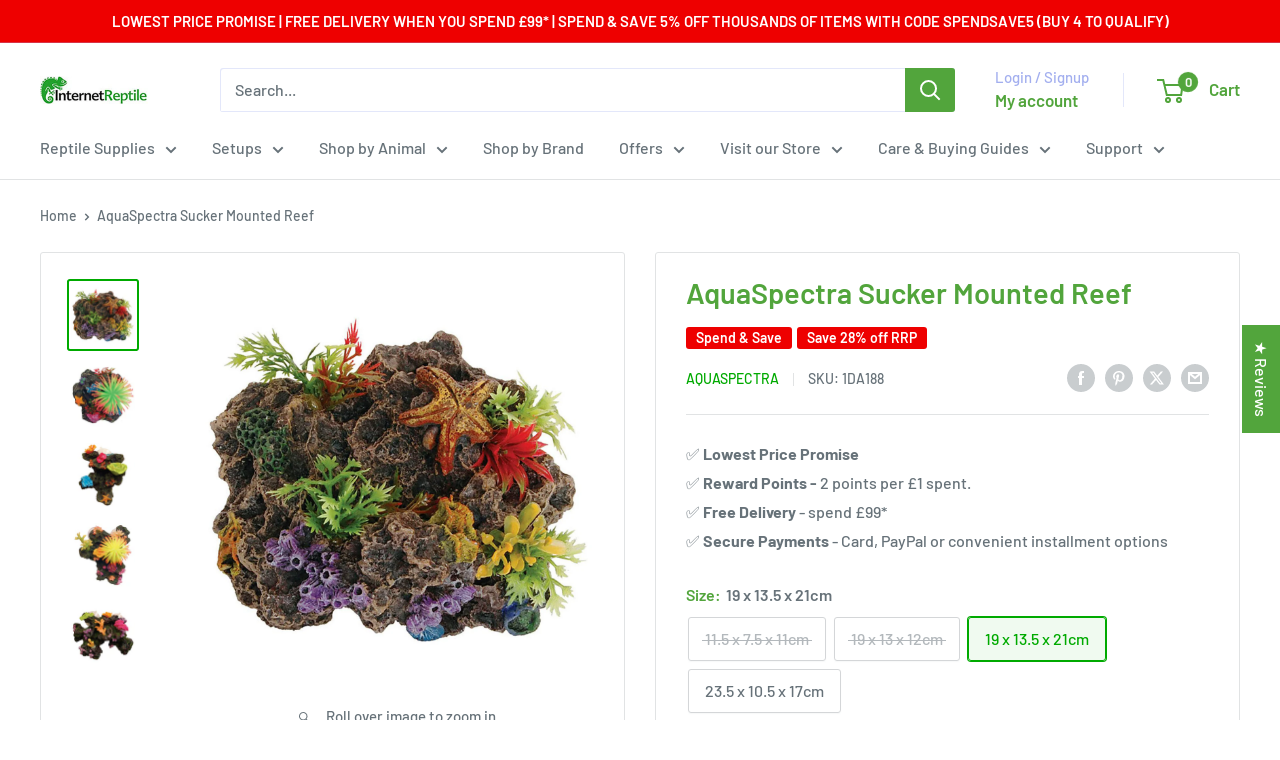

--- FILE ---
content_type: text/html; charset=utf-8
request_url: https://internetreptile.com/products/aquaspectra-sucker-mounted-reef?option_values=5185798392&section_id=template--25834405986682__main
body_size: 17717
content:
<div id="shopify-section-template--25834405986682__main" class="shopify-section"><section data-section-id="template--25834405986682__main" data-section-type="product" data-section-settings="{
  &quot;showShippingEstimator&quot;: false,
  &quot;galleryTransitionEffect&quot;: &quot;fade&quot;,
  &quot;enableImageZoom&quot;: true,
  &quot;zoomEffect&quot;: &quot;outside&quot;,
  &quot;enableVideoLooping&quot;: false,
  &quot;productOptions&quot;: [&quot;Size&quot;],
  &quot;infoOverflowScroll&quot;: true,
  &quot;isQuickView&quot;: false
}">
  <div class="container container--flush">
    <div class="page__sub-header">
      <nav aria-label="Breadcrumb" class="breadcrumb">
        <ol class="breadcrumb__list" role="list">
          <li class="breadcrumb__item">
            <a class="breadcrumb__link link" href="/">Home</a><svg focusable="false" class="icon icon--arrow-right " viewBox="0 0 8 12" role="presentation">
      <path stroke="currentColor" stroke-width="2" d="M2 2l4 4-4 4" fill="none" stroke-linecap="square"></path>
    </svg></li>

          <li class="breadcrumb__item">
            <span class="breadcrumb__link" aria-current="page">AquaSpectra Sucker Mounted Reef</span>
          </li>
        </ol>
      </nav>
    </div><product-rerender id="product-info-7590810386680-template--25834405986682__main" observe-form="product-form-main-7590810386680-template--25834405986682__main" allow-partial-rerender>
      <div class="product-block-list product-block-list--small">
        <div class="product-block-list__wrapper"><div class="product-block-list__item product-block-list__item--gallery">
              <div class="card">
    <div class="card__section card__section--tight">
      <div class="product-gallery product-gallery--with-thumbnails"><div class="product-gallery__carousel-wrapper">
          <div class="product-gallery__carousel product-gallery__carousel--zoomable" data-media-count="5" data-initial-media-id="29454308606200"><div class="product-gallery__carousel-item is-selected " tabindex="-1" data-media-id="29454308606200" data-media-type="image"  ><div class="product-gallery__size-limiter" style="max-width: 1280px"><div class="aspect-ratio" style="padding-bottom: 100.0%"><img src="//internetreptile.com/cdn/shop/products/ilj2iocoooe__42694.1626952730.jpg?v=1701445685&amp;width=1280" alt="AquaSpectra Sucker Mounted Reef" srcset="//internetreptile.com/cdn/shop/products/ilj2iocoooe__42694.1626952730.jpg?v=1701445685&amp;width=400 400w, //internetreptile.com/cdn/shop/products/ilj2iocoooe__42694.1626952730.jpg?v=1701445685&amp;width=500 500w, //internetreptile.com/cdn/shop/products/ilj2iocoooe__42694.1626952730.jpg?v=1701445685&amp;width=600 600w, //internetreptile.com/cdn/shop/products/ilj2iocoooe__42694.1626952730.jpg?v=1701445685&amp;width=700 700w, //internetreptile.com/cdn/shop/products/ilj2iocoooe__42694.1626952730.jpg?v=1701445685&amp;width=800 800w, //internetreptile.com/cdn/shop/products/ilj2iocoooe__42694.1626952730.jpg?v=1701445685&amp;width=900 900w, //internetreptile.com/cdn/shop/products/ilj2iocoooe__42694.1626952730.jpg?v=1701445685&amp;width=1000 1000w, //internetreptile.com/cdn/shop/products/ilj2iocoooe__42694.1626952730.jpg?v=1701445685&amp;width=1100 1100w, //internetreptile.com/cdn/shop/products/ilj2iocoooe__42694.1626952730.jpg?v=1701445685&amp;width=1200 1200w" width="1280" height="1280" loading="lazy" class="product-gallery__image" data-zoom="//internetreptile.com/cdn/shop/products/ilj2iocoooe__42694.1626952730.jpg?v=1701445685&amp;width=1800" data-zoom-width="1280"></div>
                    </div></div><div class="product-gallery__carousel-item  " tabindex="-1" data-media-id="29454310211832" data-media-type="image"  ><div class="product-gallery__size-limiter" style="max-width: 1280px"><div class="aspect-ratio" style="padding-bottom: 100.0%"><img src="//internetreptile.com/cdn/shop/products/ieb4wsn2w2i__71000.1626952733.jpg?v=1701445686&amp;width=1280" alt="AquaSpectra Sucker Mounted Reef" srcset="//internetreptile.com/cdn/shop/products/ieb4wsn2w2i__71000.1626952733.jpg?v=1701445686&amp;width=400 400w, //internetreptile.com/cdn/shop/products/ieb4wsn2w2i__71000.1626952733.jpg?v=1701445686&amp;width=500 500w, //internetreptile.com/cdn/shop/products/ieb4wsn2w2i__71000.1626952733.jpg?v=1701445686&amp;width=600 600w, //internetreptile.com/cdn/shop/products/ieb4wsn2w2i__71000.1626952733.jpg?v=1701445686&amp;width=700 700w, //internetreptile.com/cdn/shop/products/ieb4wsn2w2i__71000.1626952733.jpg?v=1701445686&amp;width=800 800w, //internetreptile.com/cdn/shop/products/ieb4wsn2w2i__71000.1626952733.jpg?v=1701445686&amp;width=900 900w, //internetreptile.com/cdn/shop/products/ieb4wsn2w2i__71000.1626952733.jpg?v=1701445686&amp;width=1000 1000w, //internetreptile.com/cdn/shop/products/ieb4wsn2w2i__71000.1626952733.jpg?v=1701445686&amp;width=1100 1100w, //internetreptile.com/cdn/shop/products/ieb4wsn2w2i__71000.1626952733.jpg?v=1701445686&amp;width=1200 1200w" width="1280" height="1280" loading="lazy" class="product-gallery__image" data-zoom="//internetreptile.com/cdn/shop/products/ieb4wsn2w2i__71000.1626952733.jpg?v=1701445686&amp;width=1800" data-zoom-width="1280"></div>
                    </div></div><div class="product-gallery__carousel-item  " tabindex="-1" data-media-id="29454312374520" data-media-type="image"  ><div class="product-gallery__size-limiter" style="max-width: 1280px"><div class="aspect-ratio" style="padding-bottom: 100.0%"><img src="//internetreptile.com/cdn/shop/products/gqgeph2medf__28519.1626952736.jpg?v=1701445686&amp;width=1280" alt="AquaSpectra Sucker Mounted Reef" srcset="//internetreptile.com/cdn/shop/products/gqgeph2medf__28519.1626952736.jpg?v=1701445686&amp;width=400 400w, //internetreptile.com/cdn/shop/products/gqgeph2medf__28519.1626952736.jpg?v=1701445686&amp;width=500 500w, //internetreptile.com/cdn/shop/products/gqgeph2medf__28519.1626952736.jpg?v=1701445686&amp;width=600 600w, //internetreptile.com/cdn/shop/products/gqgeph2medf__28519.1626952736.jpg?v=1701445686&amp;width=700 700w, //internetreptile.com/cdn/shop/products/gqgeph2medf__28519.1626952736.jpg?v=1701445686&amp;width=800 800w, //internetreptile.com/cdn/shop/products/gqgeph2medf__28519.1626952736.jpg?v=1701445686&amp;width=900 900w, //internetreptile.com/cdn/shop/products/gqgeph2medf__28519.1626952736.jpg?v=1701445686&amp;width=1000 1000w, //internetreptile.com/cdn/shop/products/gqgeph2medf__28519.1626952736.jpg?v=1701445686&amp;width=1100 1100w, //internetreptile.com/cdn/shop/products/gqgeph2medf__28519.1626952736.jpg?v=1701445686&amp;width=1200 1200w" width="1280" height="1280" loading="lazy" class="product-gallery__image" data-zoom="//internetreptile.com/cdn/shop/products/gqgeph2medf__28519.1626952736.jpg?v=1701445686&amp;width=1800" data-zoom-width="1280"></div>
                    </div></div><div class="product-gallery__carousel-item  " tabindex="-1" data-media-id="29454319976696" data-media-type="image"  ><div class="product-gallery__size-limiter" style="max-width: 1280px"><div class="aspect-ratio" style="padding-bottom: 100.0%"><img src="//internetreptile.com/cdn/shop/products/wkowsjnqglw__65587.1626952739.jpg?v=1701445686&amp;width=1280" alt="AquaSpectra Sucker Mounted Reef" srcset="//internetreptile.com/cdn/shop/products/wkowsjnqglw__65587.1626952739.jpg?v=1701445686&amp;width=400 400w, //internetreptile.com/cdn/shop/products/wkowsjnqglw__65587.1626952739.jpg?v=1701445686&amp;width=500 500w, //internetreptile.com/cdn/shop/products/wkowsjnqglw__65587.1626952739.jpg?v=1701445686&amp;width=600 600w, //internetreptile.com/cdn/shop/products/wkowsjnqglw__65587.1626952739.jpg?v=1701445686&amp;width=700 700w, //internetreptile.com/cdn/shop/products/wkowsjnqglw__65587.1626952739.jpg?v=1701445686&amp;width=800 800w, //internetreptile.com/cdn/shop/products/wkowsjnqglw__65587.1626952739.jpg?v=1701445686&amp;width=900 900w, //internetreptile.com/cdn/shop/products/wkowsjnqglw__65587.1626952739.jpg?v=1701445686&amp;width=1000 1000w, //internetreptile.com/cdn/shop/products/wkowsjnqglw__65587.1626952739.jpg?v=1701445686&amp;width=1100 1100w, //internetreptile.com/cdn/shop/products/wkowsjnqglw__65587.1626952739.jpg?v=1701445686&amp;width=1200 1200w" width="1280" height="1280" loading="lazy" class="product-gallery__image" data-zoom="//internetreptile.com/cdn/shop/products/wkowsjnqglw__65587.1626952739.jpg?v=1701445686&amp;width=1800" data-zoom-width="1280"></div>
                    </div></div><div class="product-gallery__carousel-item  " tabindex="-1" data-media-id="29454323908856" data-media-type="image"  ><div class="product-gallery__size-limiter" style="max-width: 1280px"><div class="aspect-ratio" style="padding-bottom: 100.0%"><img src="//internetreptile.com/cdn/shop/products/vz0klubt5i3__98737.1626952742.jpg?v=1701445687&amp;width=1280" alt="AquaSpectra Sucker Mounted Reef" srcset="//internetreptile.com/cdn/shop/products/vz0klubt5i3__98737.1626952742.jpg?v=1701445687&amp;width=400 400w, //internetreptile.com/cdn/shop/products/vz0klubt5i3__98737.1626952742.jpg?v=1701445687&amp;width=500 500w, //internetreptile.com/cdn/shop/products/vz0klubt5i3__98737.1626952742.jpg?v=1701445687&amp;width=600 600w, //internetreptile.com/cdn/shop/products/vz0klubt5i3__98737.1626952742.jpg?v=1701445687&amp;width=700 700w, //internetreptile.com/cdn/shop/products/vz0klubt5i3__98737.1626952742.jpg?v=1701445687&amp;width=800 800w, //internetreptile.com/cdn/shop/products/vz0klubt5i3__98737.1626952742.jpg?v=1701445687&amp;width=900 900w, //internetreptile.com/cdn/shop/products/vz0klubt5i3__98737.1626952742.jpg?v=1701445687&amp;width=1000 1000w, //internetreptile.com/cdn/shop/products/vz0klubt5i3__98737.1626952742.jpg?v=1701445687&amp;width=1100 1100w, //internetreptile.com/cdn/shop/products/vz0klubt5i3__98737.1626952742.jpg?v=1701445687&amp;width=1200 1200w" width="1280" height="1280" loading="lazy" class="product-gallery__image" data-zoom="//internetreptile.com/cdn/shop/products/vz0klubt5i3__98737.1626952742.jpg?v=1701445687&amp;width=1800" data-zoom-width="1280"></div>
                    </div></div></div><span class="product-gallery__zoom-notice">
              <svg focusable="false" class="icon icon--zoom " viewBox="0 0 10 10" role="presentation">
      <path d="M7.58801492 6.8808396L9.999992 9.292784l-.70716.707208-2.41193007-2.41199543C6.15725808 8.15916409 5.24343297 8.50004 4.25 8.50004c-2.347188 0-4.249968-1.902876-4.249968-4.2501C.000032 1.902704 1.902812.000128 4.25.000128c2.347176 0 4.249956 1.902576 4.249956 4.249812 0 .99341752-.34083418 1.90724151-.91194108 2.6308996zM4.25.999992C2.455064.999992.999992 2.454944.999992 4.24994c0 1.794984 1.455072 3.249936 3.250008 3.249936 1.794924 0 3.249996-1.454952 3.249996-3.249936C7.499996 2.454944 6.044924.999992 4.25.999992z" fill="currentColor" fill-rule="evenodd"></path>
    </svg>
              <span class="hidden-pocket">Roll over image to zoom in</span>
              <span class="hidden-lap-and-up">Click on image to zoom</span>
            </span></div><div class="scroller">
            <div class="scroller__inner">
              <div class="product-gallery__thumbnail-list"><a href="//internetreptile.com/cdn/shop/products/ilj2iocoooe__42694.1626952730_1024x.jpg?v=1701445685" rel="noopener" class="product-gallery__thumbnail is-nav-selected " data-media-id="29454308606200" ><img src="//internetreptile.com/cdn/shop/products/ilj2iocoooe__42694.1626952730.jpg?v=1701445685&amp;width=1280" alt="AquaSpectra Sucker Mounted Reef" srcset="//internetreptile.com/cdn/shop/products/ilj2iocoooe__42694.1626952730.jpg?v=1701445685&amp;width=130 130w, //internetreptile.com/cdn/shop/products/ilj2iocoooe__42694.1626952730.jpg?v=1701445685&amp;width=260 260w, //internetreptile.com/cdn/shop/products/ilj2iocoooe__42694.1626952730.jpg?v=1701445685&amp;width=390 390w" width="1280" height="1280" loading="lazy" sizes="130px"></a><a href="//internetreptile.com/cdn/shop/products/ieb4wsn2w2i__71000.1626952733_1024x.jpg?v=1701445686" rel="noopener" class="product-gallery__thumbnail  " data-media-id="29454310211832" ><img src="//internetreptile.com/cdn/shop/products/ieb4wsn2w2i__71000.1626952733.jpg?v=1701445686&amp;width=1280" alt="AquaSpectra Sucker Mounted Reef" srcset="//internetreptile.com/cdn/shop/products/ieb4wsn2w2i__71000.1626952733.jpg?v=1701445686&amp;width=130 130w, //internetreptile.com/cdn/shop/products/ieb4wsn2w2i__71000.1626952733.jpg?v=1701445686&amp;width=260 260w, //internetreptile.com/cdn/shop/products/ieb4wsn2w2i__71000.1626952733.jpg?v=1701445686&amp;width=390 390w" width="1280" height="1280" loading="lazy" sizes="130px"></a><a href="//internetreptile.com/cdn/shop/products/gqgeph2medf__28519.1626952736_1024x.jpg?v=1701445686" rel="noopener" class="product-gallery__thumbnail  " data-media-id="29454312374520" ><img src="//internetreptile.com/cdn/shop/products/gqgeph2medf__28519.1626952736.jpg?v=1701445686&amp;width=1280" alt="AquaSpectra Sucker Mounted Reef" srcset="//internetreptile.com/cdn/shop/products/gqgeph2medf__28519.1626952736.jpg?v=1701445686&amp;width=130 130w, //internetreptile.com/cdn/shop/products/gqgeph2medf__28519.1626952736.jpg?v=1701445686&amp;width=260 260w, //internetreptile.com/cdn/shop/products/gqgeph2medf__28519.1626952736.jpg?v=1701445686&amp;width=390 390w" width="1280" height="1280" loading="lazy" sizes="130px"></a><a href="//internetreptile.com/cdn/shop/products/wkowsjnqglw__65587.1626952739_1024x.jpg?v=1701445686" rel="noopener" class="product-gallery__thumbnail  " data-media-id="29454319976696" ><img src="//internetreptile.com/cdn/shop/products/wkowsjnqglw__65587.1626952739.jpg?v=1701445686&amp;width=1280" alt="AquaSpectra Sucker Mounted Reef" srcset="//internetreptile.com/cdn/shop/products/wkowsjnqglw__65587.1626952739.jpg?v=1701445686&amp;width=130 130w, //internetreptile.com/cdn/shop/products/wkowsjnqglw__65587.1626952739.jpg?v=1701445686&amp;width=260 260w, //internetreptile.com/cdn/shop/products/wkowsjnqglw__65587.1626952739.jpg?v=1701445686&amp;width=390 390w" width="1280" height="1280" loading="lazy" sizes="130px"></a><a href="//internetreptile.com/cdn/shop/products/vz0klubt5i3__98737.1626952742_1024x.jpg?v=1701445687" rel="noopener" class="product-gallery__thumbnail  " data-media-id="29454323908856" ><img src="//internetreptile.com/cdn/shop/products/vz0klubt5i3__98737.1626952742.jpg?v=1701445687&amp;width=1280" alt="AquaSpectra Sucker Mounted Reef" srcset="//internetreptile.com/cdn/shop/products/vz0klubt5i3__98737.1626952742.jpg?v=1701445687&amp;width=130 130w, //internetreptile.com/cdn/shop/products/vz0klubt5i3__98737.1626952742.jpg?v=1701445687&amp;width=260 260w, //internetreptile.com/cdn/shop/products/vz0klubt5i3__98737.1626952742.jpg?v=1701445687&amp;width=390 390w" width="1280" height="1280" loading="lazy" sizes="130px"></a></div>
            </div>
          </div><div class="pswp" tabindex="-1" role="dialog" aria-hidden="true">
            <div class="pswp__bg"></div>
            <div class="pswp__scroll-wrap">
              <div class="pswp__container">
                <div class="pswp__item"></div>
                <div class="pswp__item"></div>
                <div class="pswp__item"></div>
              </div>

              <div class="pswp__ui">
                <button class="pswp__button pswp__button--close" aria-label="Close">
                  <svg focusable="false" class="icon icon--close-2 " viewBox="0 0 12 12" role="presentation">
      <path fill-rule="evenodd" clip-rule="evenodd" d="M7.414 6l4.243 4.243-1.414 1.414L6 7.414l-4.243 4.243-1.414-1.414L4.586 6 .343 1.757 1.757.343 6 4.586 10.243.343l1.414 1.414L7.414 6z" fill="currentColor"></path>
    </svg>
                </button>

                <div class="pswp__prev-next">
                  <button class="pswp__button pswp__button--arrow--left" aria-label="Previous">
                    <svg focusable="false" class="icon icon--arrow-left " viewBox="0 0 8 12" role="presentation">
      <path stroke="currentColor" stroke-width="2" d="M6 10L2 6l4-4" fill="none" stroke-linecap="square"></path>
    </svg>
                  </button>

                  <button class="pswp__button pswp__button--arrow--right" aria-label="Next">
                    <svg focusable="false" class="icon icon--arrow-right " viewBox="0 0 8 12" role="presentation">
      <path stroke="currentColor" stroke-width="2" d="M2 2l4 4-4 4" fill="none" stroke-linecap="square"></path>
    </svg>
                  </button>
                </div>

                <div class="pswp__pagination">
                  <span class="pswp__pagination-current"></span> / <span class="pswp__pagination-count"></span>
                </div>
              </div>
            </div>
          </div></div>
    </div>
  </div>
            </div><div class="product-block-list__item product-block-list__item--info"><div class="card card--collapsed card--sticky"><div id="product-zoom-template--25834405986682__main" class="product__zoom-wrapper"></div><div class="card__section">
    <product-form><form method="post" action="/cart/add" id="product-form-main-7590810386680-template--25834405986682__main" accept-charset="UTF-8" class="product-form" enctype="multipart/form-data"><input type="hidden" name="form_type" value="product" /><input type="hidden" name="utf8" value="✓" /><div class="product-info__block-item product-info__block-item--product-meta" data-block-id="product_meta" data-block-type="product-meta" ><div class="product-meta"><h1 class="product-meta__title heading h1">AquaSpectra Sucker Mounted Reef</h1><div class="product-meta__label-list"><span class="product-label product-label--custom1">Spend & Save</span><span class="product-label product-label--on-sale" >Save 28% off RRP</span></div><div class="product-meta__reference"><a class="product-meta__vendor link link--accented" href="/collections/aquaspectra">AquaSpectra</a><span class="product-meta__sku" >SKU: <span class="product-meta__sku-number">1DA185</span>
        </span></div><div class="product-meta__share-buttons hidden-phone">
      <ul class="social-media__item-list list--unstyled" role="list">
      <li class="social-media__item social-media__item--facebook">
        <a href="https://www.facebook.com/sharer.php?u=https://internetreptile.com/products/aquaspectra-sucker-mounted-reef" target="_blank" rel="noopener" aria-label="Share on Facebook"><svg focusable="false" class="icon icon--facebook " viewBox="0 0 30 30">
      <path d="M15 30C6.71572875 30 0 23.2842712 0 15 0 6.71572875 6.71572875 0 15 0c8.2842712 0 15 6.71572875 15 15 0 8.2842712-6.7157288 15-15 15zm3.2142857-17.1429611h-2.1428678v-2.1425646c0-.5852979.8203285-1.07160109 1.0714928-1.07160109h1.071375v-2.1428925h-2.1428678c-2.3564786 0-3.2142536 1.98610393-3.2142536 3.21449359v2.1425646h-1.0714822l.0032143 2.1528011 1.0682679-.0099086v7.499969h3.2142536v-7.499969h2.1428678v-2.1428925z" fill="currentColor" fill-rule="evenodd"></path>
    </svg></a>
      </li>

      <li class="social-media__item social-media__item--pinterest">
        <a href="https://pinterest.com/pin/create/button/?url=https://internetreptile.com/products/aquaspectra-sucker-mounted-reef&media=https://internetreptile.com/cdn/shop/products/ilj2iocoooe__42694.1626952730_1024x.jpg?v=1701445685&description=AquaSpectre%20Sucker%20Mounted%20Reef" target="_blank" rel="noopener" aria-label="Pin on Pinterest"><svg focusable="false" class="icon icon--pinterest " role="presentation" viewBox="0 0 30 30">
      <path d="M15 30C6.71572875 30 0 23.2842712 0 15 0 6.71572875 6.71572875 0 15 0c8.2842712 0 15 6.71572875 15 15 0 8.2842712-6.7157288 15-15 15zm-.4492946-22.49876954c-.3287968.04238918-.6577148.08477836-.9865116.12714793-.619603.15784625-1.2950238.30765013-1.7959124.60980792-1.3367356.80672832-2.26284291 1.74754848-2.88355361 3.27881599-.1001431.247352-.10374313.4870343-.17702448.7625149-.47574032 1.7840923.36779138 3.6310327 1.39120339 4.2696951.1968419.1231267.6448551.3405257.8093833.0511377.0909873-.1603963.0706852-.3734014.1265202-.5593764.036883-.1231267.1532436-.3547666.1263818-.508219-.0455542-.260514-.316041-.4256572-.4299438-.635367-.230748-.4253041-.2421365-.8027267-.3541701-1.3723228.0084116-.0763633.0168405-.1527266.0253733-.2290899.0340445-.6372108.1384107-1.0968422.3287968-1.5502554.5593198-1.3317775 1.4578212-2.07273488 2.9088231-2.5163011.324591-.09899963 1.2400541-.25867013 1.7200175-.1523539.2867042.05078464.5734084.10156927.8600087.1523539 1.0390064.33760307 1.7953931.9602003 2.2007079 1.9316992.252902.6061594.3275507 1.7651044.1517724 2.5415071-.0833199.3679287-.0705641.6832289-.1770418 1.0168107-.3936666 1.2334841-.9709174 2.3763639-2.2765854 2.6942337-.8613761.2093567-1.5070793-.3321303-1.7200175-.8896824-.0589159-.1545509-.1598205-.4285603-.1011297-.6865243.2277711-1.0010987.5562045-1.8969797.8093661-2.8969995.24115-.9528838-.2166421-1.7048063-.9358863-1.8809146-.8949186-.2192233-1.585328.6350139-1.8211644 1.1943903-.1872881.4442919-.3005678 1.2641823-.1517724 1.8557085.0471811.1874265.2666617.689447.2276672.8640842-.1728187.7731269-.3685356 1.6039823-.5818373 2.3635745-.2219729.7906632-.3415527 1.5999416-.5564641 2.3639276-.098793.3507651-.0955738.7263439-.1770244 1.092821v.5337977c-.0739045.3379758-.0194367.9375444.0505042 1.2703809.0449484.2137505-.0261175.4786388.0758948.6357396.0020943.1140055.0159752.1388388.0506254.2031582.3168026-.0095136.7526829-.8673992.9106342-1.118027.3008274-.477913.5797431-.990879.8093833-1.5506281.2069844-.5042174.2391769-1.0621226.4046917-1.60104.1195798-.3894861.2889369-.843272.328918-1.2707535h.0252521c.065614.2342095.3033024.403727.4805692.5334446.5563429.4077482 1.5137774.7873678 2.5547742.5337977 1.1769151-.2868184 2.1141687-.8571599 2.7317812-1.702982.4549537-.6225776.7983583-1.3445472 1.0624066-2.1600633.1297394-.4011574.156982-.8454494.2529193-1.2711066.2405269-1.0661438-.0797199-2.3511383-.3794396-3.0497261-.9078995-2.11694836-2.8374975-3.32410832-5.918897-3.27881604z" fill="currentColor" fill-rule="evenodd"></path>
    </svg></a>
      </li>

      <li class="social-media__item social-media__item--twitter">
        <a href="https://twitter.com/intent/tweet?text=AquaSpectra%20Sucker%20Mounted%20Reef&url=https://internetreptile.com/products/aquaspectra-sucker-mounted-reef" target="_blank" rel="noopener" aria-label="Tweet on Twitter"><svg focusable="false" fill="none" class="icon icon--twitter " role="presentation" viewBox="0 0 30 30">
      <path fill-rule="evenodd" clip-rule="evenodd" d="M30 15c0 8.284-6.716 15-15 15-8.284 0-15-6.716-15-15C0 6.716 6.716 0 15 0c8.284 0 15 6.716 15 15Zm-8.427-7h-2.375l-3.914 4.473L11.901 8H7l5.856 7.657L7.306 22h2.376l4.284-4.894L17.709 22h4.78l-6.105-8.07L21.573 8ZM19.68 20.578h-1.316L9.774 9.347h1.412l8.494 11.231Z" fill="currentColor"/>
    </svg></a>
      </li>

      <li class="social-media__item">
        <a href="mailto:?&subject=AquaSpectra Sucker Mounted Reef&body=https://internetreptile.com/products/aquaspectra-sucker-mounted-reef" aria-label="Share by email"><svg focusable="false" class="icon icon--email " role="presentation" viewBox="0 0 28 28">
      <path d="M14 28C6.2680135 28 0 21.7319865 0 14S6.2680135 0 14 0s14 6.2680135 14 14-6.2680135 14-14 14zm-3.2379501-18h6.4759002L14 12.6982917 10.7620499 10zM19 11.1350416V18H9v-6.8649584l5 4.1666667 5-4.1666667zM21 8H7v12h14V8z"></path>
    </svg></a>
      </li>
    </ul>
    </div></div>

<hr class="card__separator"></div><div class="product-info__block-item product-info__block-item--@app" data-block-id="AN0V1RitXN2pQaWJpL__bf0e37e8-d8db-4d79-a8e9-4e2897990253-1" data-block-type="@app" ><div id="shopify-block-AN0V1RitXN2pQaWJpL__bf0e37e8-d8db-4d79-a8e9-4e2897990253" class="shopify-block shopify-app-block">
<div class='jdgm-widget jdgm-preview-badge'
    data-id='7590810386680'
    data-template='manual-installation'>
  <div style='display:none' class='jdgm-prev-badge' data-average-rating='0.00' data-number-of-reviews='0' data-number-of-questions='0'> <span class='jdgm-prev-badge__stars' data-score='0.00' tabindex='0' aria-label='0.00 stars' role='button'> <span class='jdgm-star jdgm--off'></span><span class='jdgm-star jdgm--off'></span><span class='jdgm-star jdgm--off'></span><span class='jdgm-star jdgm--off'></span><span class='jdgm-star jdgm--off'></span> </span> <span class='jdgm-prev-badge__text'> No reviews </span> </div>
</div>




</div></div><div class="product-info__block-item product-info__block-item--text" data-block-id="d446ddd8-2fad-4a62-8f8c-6a3a3dbab3da" data-block-type="text" ><div class="product-meta__text rte"><p>✅ <strong>Lowest Price Promise<br/></strong>✅ <strong>Reward Points -</strong> 2 points per £1 spent.<strong><br/></strong>✅ <strong>Free Delivery </strong>- spend £99*<br/>✅ <strong>Secure Payments</strong> - Card, PayPal or convenient installment options<br/></p></div></div><div class="product-info__block-item product-info__block-item--variant-selector" data-block-id="variant_selector" data-block-type="variant-selector" ><variant-picker handle="aquaspectra-sucker-mounted-reef" section-id="template--25834405986682__main" form-id="product-form-main-7590810386680-template--25834405986682__main" update-url  class="product-form__variants" ><script data-variant type="application/json">{"id":51863711875450,"title":"11.5 x 7.5 x 11cm","option1":"11.5 x 7.5 x 11cm","option2":null,"option3":null,"sku":"1DA185","requires_shipping":true,"taxable":true,"featured_image":{"id":36895237079288,"product_id":7590810386680,"position":1,"created_at":"2022-03-09T21:48:54+00:00","updated_at":"2023-12-01T15:48:05+00:00","alt":"AquaSpectra Sucker Mounted Reef","width":1280,"height":1280,"src":"\/\/internetreptile.com\/cdn\/shop\/products\/ilj2iocoooe__42694.1626952730.jpg?v=1701445685","variant_ids":[51863711875450]},"available":false,"name":"AquaSpectra Sucker Mounted Reef - 11.5 x 7.5 x 11cm","public_title":"11.5 x 7.5 x 11cm","options":["11.5 x 7.5 x 11cm"],"price":683,"weight":286,"compare_at_price":949,"inventory_management":"shopify","barcode":"5028188284307","featured_media":{"alt":"AquaSpectra Sucker Mounted Reef","id":29454308606200,"position":1,"preview_image":{"aspect_ratio":1.0,"height":1280,"width":1280,"src":"\/\/internetreptile.com\/cdn\/shop\/products\/ilj2iocoooe__42694.1626952730.jpg?v=1701445685"}},"requires_selling_plan":false,"selling_plan_allocations":[],"quantity_rule":{"min":1,"max":null,"increment":1}}</script><div class="product-form__option"><span class="product-form__option-name text--strong">Size: <span class="product-form__selected-value">11.5 x 7.5 x 11cm</span></span>

            <div class="block-swatch-list"><div class="block-swatch block-swatch--disabled"><input class="block-swatch__radio product-form__single-selector" type="radio" name="option1" id="product-form-main-7590810386680-template--25834405986682__main-option1-1" value="5185798392" form="product-form-main-7590810386680-template--25834405986682__main" checked data-option-position="1">
                    <label class="block-swatch__item" for="product-form-main-7590810386680-template--25834405986682__main-option1-1" title="11.5 x 7.5 x 11cm">
                      <span class="block-swatch__item-text">11.5 x 7.5 x 11cm</span>
                    </label></div><div class="block-swatch block-swatch--disabled"><input class="block-swatch__radio product-form__single-selector" type="radio" name="option1" id="product-form-main-7590810386680-template--25834405986682__main-option1-2" value="5185831160" form="product-form-main-7590810386680-template--25834405986682__main"  data-option-position="1">
                    <label class="block-swatch__item" for="product-form-main-7590810386680-template--25834405986682__main-option1-2" title="19 x 13 x 12cm">
                      <span class="block-swatch__item-text">19 x 13 x 12cm</span>
                    </label></div><div class="block-swatch "><input class="block-swatch__radio product-form__single-selector" type="radio" name="option1" id="product-form-main-7590810386680-template--25834405986682__main-option1-3" value="5185863928" form="product-form-main-7590810386680-template--25834405986682__main"  data-option-position="1">
                    <label class="block-swatch__item" for="product-form-main-7590810386680-template--25834405986682__main-option1-3" title="19 x 13.5 x 21cm">
                      <span class="block-swatch__item-text">19 x 13.5 x 21cm</span>
                    </label></div><div class="block-swatch "><input class="block-swatch__radio product-form__single-selector" type="radio" name="option1" id="product-form-main-7590810386680-template--25834405986682__main-option1-4" value="5185896696" form="product-form-main-7590810386680-template--25834405986682__main"  data-option-position="1">
                    <label class="block-swatch__item" for="product-form-main-7590810386680-template--25834405986682__main-option1-4" title="23.5 x 10.5 x 17cm">
                      <span class="block-swatch__item-text">23.5 x 10.5 x 17cm</span>
                    </label></div></div></div><input type="hidden" name="id" data-sku="1DA185" value="51863711875450">
  </variant-picker><div class="product-form__info-list"><div class="product-form__info-item">
      <span class="product-form__info-title text--strong">Price:</span>

      <div class="product-form__info-content" role="region" aria-live="polite">
        <div class="price-list"><span class="price price--highlight">
              <span class="visually-hidden">Sale price</span>£6.83</span>

            <span class="price price--compare">
              <span class="visually-hidden">Regular price</span>£9.49</span></div></div>
    </div><div class="product-form__info-item product-form__info-item--quantity">
        <label for="template--25834405986682__main-7590810386680-quantity" class="product-form__info-title text--strong">Quantity:</label>

        <div class="product-form__info-content"><div class="product-form__quantity-with-rules">
            <quantity-picker class="quantity-selector quantity-selector--product">
              <button type="button" class="quantity-selector__button" data-action="decrease-picker-quantity" aria-label="Decrease quantity" title="Decrease quantity"><svg focusable="false" class="icon icon--minus " viewBox="0 0 10 2" role="presentation">
      <path d="M10 0v2H0V0z" fill="currentColor"></path>
    </svg></button>
              <input id="template--25834405986682__main-7590810386680-quantity" type="number" name="quantity" aria-label="Quantity" class="quantity-selector__value" inputmode="numeric" value="1" step="1" min="1" >
              <button type="button" class="quantity-selector__button" data-action="increase-picker-quantity" aria-label="Increase quantity" title="Increase quantity"><svg focusable="false" class="icon icon--plus " viewBox="0 0 10 10" role="presentation">
      <path d="M6 4h4v2H6v4H4V6H0V4h4V0h2v4z" fill="currentColor" fill-rule="evenodd"></path>
    </svg></button>
            </quantity-picker></div>
        </div>
      </div></div>
</div><div class="product-info__block-item product-info__block-item--buy-buttons" data-block-id="buy_buttons" data-block-type="buy-buttons" ><div class="product-form__buy-buttons" ><div class="product-form__payment-container"><button type="submit" class="product-form__add-button button button--disabled" disabled>Sold out</button></div>
</div>
</div><div class="product-info__block-item product-info__block-item--@app" data-block-id="Ad3lRbjFEcUN2eWlHZ__smile_io_smile_points_on_product_page_cYqEEi-1" data-block-type="@app" ><div id="shopify-block-Ad3lRbjFEcUN2eWlHZ__smile_io_smile_points_on_product_page_cYqEEi" class="shopify-block shopify-app-block">





<div><section class="slp_1d97ce" style="--primary-colour:#121212;--secondary-colour:#f8f8f8;"><div class="slp_fcec57  slp_4f77b0   "><div class="slp_a1e93a slp_96a4ba"><span class="slp_5f0014" aria-hidden="false"><div class="slp_13efdb"></div></span></div></div></section></div>

<script type="text/javascript" data-smile-block-init>
  (function() {
    var liquidVars = {
      appBlockId: 'shopify-block-Ad3lRbjFEcUN2eWlHZ__smile_io_smile_points_on_product_page_cYqEEi',
      primaryColour: '#121212',
      secondaryColour: '#f8f8f8',
      targetProduct: JSON.parse(JSON.stringify({"id":7590810386680,"title":"AquaSpectra Sucker Mounted Reef","handle":"aquaspectra-sucker-mounted-reef","description":"\u003cp\u003eAquaSpectre Sucker Mounted Reef\u003c\/p\u003e","published_at":"2025-12-22T12:57:22+00:00","created_at":"2022-02-20T14:52:46+00:00","vendor":"AquaSpectra","type":"","tags":["__label:Spend \u0026 Save","discountcodes_yes","shipping_stock"],"price":683,"price_min":683,"price_max":1367,"available":true,"price_varies":true,"compare_at_price":949,"compare_at_price_min":949,"compare_at_price_max":1899,"compare_at_price_varies":true,"variants":[{"id":51863711875450,"title":"11.5 x 7.5 x 11cm","option1":"11.5 x 7.5 x 11cm","option2":null,"option3":null,"sku":"1DA185","requires_shipping":true,"taxable":true,"featured_image":{"id":36895237079288,"product_id":7590810386680,"position":1,"created_at":"2022-03-09T21:48:54+00:00","updated_at":"2023-12-01T15:48:05+00:00","alt":"AquaSpectra Sucker Mounted Reef","width":1280,"height":1280,"src":"\/\/internetreptile.com\/cdn\/shop\/products\/ilj2iocoooe__42694.1626952730.jpg?v=1701445685","variant_ids":[51863711875450]},"available":false,"name":"AquaSpectra Sucker Mounted Reef - 11.5 x 7.5 x 11cm","public_title":"11.5 x 7.5 x 11cm","options":["11.5 x 7.5 x 11cm"],"price":683,"weight":286,"compare_at_price":949,"inventory_management":"shopify","barcode":"5028188284307","featured_media":{"alt":"AquaSpectra Sucker Mounted Reef","id":29454308606200,"position":1,"preview_image":{"aspect_ratio":1.0,"height":1280,"width":1280,"src":"\/\/internetreptile.com\/cdn\/shop\/products\/ilj2iocoooe__42694.1626952730.jpg?v=1701445685"}},"requires_selling_plan":false,"selling_plan_allocations":[],"quantity_rule":{"min":1,"max":null,"increment":1}},{"id":42476386812152,"title":"19 x 13 x 12cm","option1":"19 x 13 x 12cm","option2":null,"option3":null,"sku":"1DA187","requires_shipping":true,"taxable":true,"featured_image":{"id":36895240618232,"product_id":7590810386680,"position":3,"created_at":"2022-03-09T21:49:55+00:00","updated_at":"2023-12-01T15:48:06+00:00","alt":"AquaSpectra Sucker Mounted Reef","width":1280,"height":1280,"src":"\/\/internetreptile.com\/cdn\/shop\/products\/gqgeph2medf__28519.1626952736.jpg?v=1701445686","variant_ids":[42476386812152]},"available":false,"name":"AquaSpectra Sucker Mounted Reef - 19 x 13 x 12cm","public_title":"19 x 13 x 12cm","options":["19 x 13 x 12cm"],"price":863,"weight":343,"compare_at_price":1199,"inventory_management":"shopify","barcode":"5028188285373","featured_media":{"alt":"AquaSpectra Sucker Mounted Reef","id":29454312374520,"position":3,"preview_image":{"aspect_ratio":1.0,"height":1280,"width":1280,"src":"\/\/internetreptile.com\/cdn\/shop\/products\/gqgeph2medf__28519.1626952736.jpg?v=1701445686"}},"requires_selling_plan":false,"selling_plan_allocations":[],"quantity_rule":{"min":1,"max":null,"increment":1}},{"id":42476386844920,"title":"19 x 13.5 x 21cm","option1":"19 x 13.5 x 21cm","option2":null,"option3":null,"sku":"1DA188","requires_shipping":true,"taxable":true,"featured_image":{"id":36895248220408,"product_id":7590810386680,"position":4,"created_at":"2022-03-09T21:52:03+00:00","updated_at":"2023-12-01T15:48:06+00:00","alt":"AquaSpectra Sucker Mounted Reef","width":1280,"height":1280,"src":"\/\/internetreptile.com\/cdn\/shop\/products\/wkowsjnqglw__65587.1626952739.jpg?v=1701445686","variant_ids":[42476386844920]},"available":true,"name":"AquaSpectra Sucker Mounted Reef - 19 x 13.5 x 21cm","public_title":"19 x 13.5 x 21cm","options":["19 x 13.5 x 21cm"],"price":1367,"weight":752,"compare_at_price":1899,"inventory_management":"shopify","barcode":"5028188285410","featured_media":{"alt":"AquaSpectra Sucker Mounted Reef","id":29454319976696,"position":4,"preview_image":{"aspect_ratio":1.0,"height":1280,"width":1280,"src":"\/\/internetreptile.com\/cdn\/shop\/products\/wkowsjnqglw__65587.1626952739.jpg?v=1701445686"}},"requires_selling_plan":false,"selling_plan_allocations":[],"quantity_rule":{"min":1,"max":null,"increment":1}},{"id":42476386877688,"title":"23.5 x 10.5 x 17cm","option1":"23.5 x 10.5 x 17cm","option2":null,"option3":null,"sku":"1DA189","requires_shipping":true,"taxable":true,"featured_image":{"id":36895252119800,"product_id":7590810386680,"position":5,"created_at":"2022-03-09T21:52:56+00:00","updated_at":"2023-12-01T15:48:07+00:00","alt":"AquaSpectra Sucker Mounted Reef","width":1280,"height":1280,"src":"\/\/internetreptile.com\/cdn\/shop\/products\/vz0klubt5i3__98737.1626952742.jpg?v=1701445687","variant_ids":[42476386877688]},"available":true,"name":"AquaSpectra Sucker Mounted Reef - 23.5 x 10.5 x 17cm","public_title":"23.5 x 10.5 x 17cm","options":["23.5 x 10.5 x 17cm"],"price":1295,"weight":848,"compare_at_price":1799,"inventory_management":"shopify","barcode":"5028188285397","featured_media":{"alt":"AquaSpectra Sucker Mounted Reef","id":29454323908856,"position":5,"preview_image":{"aspect_ratio":1.0,"height":1280,"width":1280,"src":"\/\/internetreptile.com\/cdn\/shop\/products\/vz0klubt5i3__98737.1626952742.jpg?v=1701445687"}},"requires_selling_plan":false,"selling_plan_allocations":[],"quantity_rule":{"min":1,"max":null,"increment":1}}],"images":["\/\/internetreptile.com\/cdn\/shop\/products\/ilj2iocoooe__42694.1626952730.jpg?v=1701445685","\/\/internetreptile.com\/cdn\/shop\/products\/ieb4wsn2w2i__71000.1626952733.jpg?v=1701445686","\/\/internetreptile.com\/cdn\/shop\/products\/gqgeph2medf__28519.1626952736.jpg?v=1701445686","\/\/internetreptile.com\/cdn\/shop\/products\/wkowsjnqglw__65587.1626952739.jpg?v=1701445686","\/\/internetreptile.com\/cdn\/shop\/products\/vz0klubt5i3__98737.1626952742.jpg?v=1701445687"],"featured_image":"\/\/internetreptile.com\/cdn\/shop\/products\/ilj2iocoooe__42694.1626952730.jpg?v=1701445685","options":["Size"],"media":[{"alt":"AquaSpectra Sucker Mounted Reef","id":29454308606200,"position":1,"preview_image":{"aspect_ratio":1.0,"height":1280,"width":1280,"src":"\/\/internetreptile.com\/cdn\/shop\/products\/ilj2iocoooe__42694.1626952730.jpg?v=1701445685"},"aspect_ratio":1.0,"height":1280,"media_type":"image","src":"\/\/internetreptile.com\/cdn\/shop\/products\/ilj2iocoooe__42694.1626952730.jpg?v=1701445685","width":1280},{"alt":"AquaSpectra Sucker Mounted Reef","id":29454310211832,"position":2,"preview_image":{"aspect_ratio":1.0,"height":1280,"width":1280,"src":"\/\/internetreptile.com\/cdn\/shop\/products\/ieb4wsn2w2i__71000.1626952733.jpg?v=1701445686"},"aspect_ratio":1.0,"height":1280,"media_type":"image","src":"\/\/internetreptile.com\/cdn\/shop\/products\/ieb4wsn2w2i__71000.1626952733.jpg?v=1701445686","width":1280},{"alt":"AquaSpectra Sucker Mounted Reef","id":29454312374520,"position":3,"preview_image":{"aspect_ratio":1.0,"height":1280,"width":1280,"src":"\/\/internetreptile.com\/cdn\/shop\/products\/gqgeph2medf__28519.1626952736.jpg?v=1701445686"},"aspect_ratio":1.0,"height":1280,"media_type":"image","src":"\/\/internetreptile.com\/cdn\/shop\/products\/gqgeph2medf__28519.1626952736.jpg?v=1701445686","width":1280},{"alt":"AquaSpectra Sucker Mounted Reef","id":29454319976696,"position":4,"preview_image":{"aspect_ratio":1.0,"height":1280,"width":1280,"src":"\/\/internetreptile.com\/cdn\/shop\/products\/wkowsjnqglw__65587.1626952739.jpg?v=1701445686"},"aspect_ratio":1.0,"height":1280,"media_type":"image","src":"\/\/internetreptile.com\/cdn\/shop\/products\/wkowsjnqglw__65587.1626952739.jpg?v=1701445686","width":1280},{"alt":"AquaSpectra Sucker Mounted Reef","id":29454323908856,"position":5,"preview_image":{"aspect_ratio":1.0,"height":1280,"width":1280,"src":"\/\/internetreptile.com\/cdn\/shop\/products\/vz0klubt5i3__98737.1626952742.jpg?v=1701445687"},"aspect_ratio":1.0,"height":1280,"media_type":"image","src":"\/\/internetreptile.com\/cdn\/shop\/products\/vz0klubt5i3__98737.1626952742.jpg?v=1701445687","width":1280}],"requires_selling_plan":false,"selling_plan_groups":[],"content":"\u003cp\u003eAquaSpectre Sucker Mounted Reef\u003c\/p\u003e"})),
      productPrice: '6.83',
      isGiftCard: false,
      shouldShowIcon: true,
      shouldShowPointsLabel: true,
      pointsTextLoggedIn: 
        decodeURIComponent("%3Cp%3EEarn%20[points_amount]%20when%20you%20buy%20this%20item.%3C/p%3E")
      ,
      pointsTextLoggedOut: 
        decodeURIComponent("%3Cp%3EMembers%20earn%20[points_amount]%20when%20they%20buy%20this%20item.%20%3Ca%20href=%22/account/register/%22%3ESign%20up%3C/a%3E%20or%20%3Ca%20href=%22/account/login/%22%3Elog%20in%3C/a%3E.%3C/p%3E")
      ,
    };

    var env = {
      publicSmileApiHost: 'platform.smile.io',
    };

    

    "use strict";var __webpack_modules__={291(e,t,r){Object.defineProperty(t,"__esModule",{value:!0}),t.cameliseKeys=function(e){return(0,n.transformKeys)(e,i.camelise)};var i=r(2989),n=r(8509)},545(e,t){Object.defineProperty(t,"__esModule",{value:!0})},608(e,t,r){var i=this&&this.__createBinding||(Object.create?function(e,t,r,i){void 0===i&&(i=r);var n=Object.getOwnPropertyDescriptor(t,r);n&&!("get"in n?!t.__esModule:n.writable||n.configurable)||(n={enumerable:!0,get:function(){return t[r]}}),Object.defineProperty(e,i,n)}:function(e,t,r,i){void 0===i&&(i=r),e[i]=t[r]}),n=this&&this.__exportStar||function(e,t){for(var r in e)"default"===r||Object.prototype.hasOwnProperty.call(t,r)||i(t,e,r)};Object.defineProperty(t,"__esModule",{value:!0}),n(r(291),t)},697(e,t,r){var i=this&&this.__createBinding||(Object.create?function(e,t,r,i){void 0===i&&(i=r);var n=Object.getOwnPropertyDescriptor(t,r);n&&!("get"in n?!t.__esModule:n.writable||n.configurable)||(n={enumerable:!0,get:function(){return t[r]}}),Object.defineProperty(e,i,n)}:function(e,t,r,i){void 0===i&&(i=r),e[i]=t[r]}),n=this&&this.__exportStar||function(e,t){for(var r in e)"default"===r||Object.prototype.hasOwnProperty.call(t,r)||i(t,e,r)};Object.defineProperty(t,"__esModule",{value:!0}),n(r(608),t),n(r(1176),t)},856(e,t){Object.defineProperty(t,"__esModule",{value:!0})},1126(e,t){Object.defineProperty(t,"__esModule",{value:!0})},1176(e,t,r){var i=this&&this.__createBinding||(Object.create?function(e,t,r,i){void 0===i&&(i=r);var n=Object.getOwnPropertyDescriptor(t,r);n&&!("get"in n?!t.__esModule:n.writable||n.configurable)||(n={enumerable:!0,get:function(){return t[r]}}),Object.defineProperty(e,i,n)}:function(e,t,r,i){void 0===i&&(i=r),e[i]=t[r]}),n=this&&this.__exportStar||function(e,t){for(var r in e)"default"===r||Object.prototype.hasOwnProperty.call(t,r)||i(t,e,r)};Object.defineProperty(t,"__esModule",{value:!0}),n(r(5813),t)},1299(e,t,r){var i=this&&this.__createBinding||(Object.create?function(e,t,r,i){void 0===i&&(i=r);var n=Object.getOwnPropertyDescriptor(t,r);n&&!("get"in n?!t.__esModule:n.writable||n.configurable)||(n={enumerable:!0,get:function(){return t[r]}}),Object.defineProperty(e,i,n)}:function(e,t,r,i){void 0===i&&(i=r),e[i]=t[r]}),n=this&&this.__exportStar||function(e,t){for(var r in e)"default"===r||Object.prototype.hasOwnProperty.call(t,r)||i(t,e,r)};Object.defineProperty(t,"__esModule",{value:!0}),n(r(1904),t),n(r(7534),t),n(r(8580),t),n(r(4332),t)},1450(e,t){Object.defineProperty(t,"__esModule",{value:!0})},1465(e,t){Object.defineProperty(t,"__esModule",{value:!0})},1715(e,t){Object.defineProperty(t,"__esModule",{value:!0})},1904(e,t){Object.defineProperty(t,"__esModule",{value:!0})},2e3(e,t){Object.defineProperty(t,"__esModule",{value:!0})},2222(e,t,r){r.r(t),r.d(t,{default:()=>i});const i={PUBLIC_SMILE_API_HOST:"platform.smile.io",PUBLIC_SMILE_UI_HOST:"js.smile.io"}},2420(e,t){Object.defineProperty(t,"__esModule",{value:!0})},2493(e,t){Object.defineProperty(t,"__esModule",{value:!0}),t.defaultLanguage=t.supportedLanguages=void 0,t.supportedLanguages=["cs","da","de","en","es","fi","fr","hr","hu","it","ja","nb","nl","pl","pt-BR","ro","sv","tr","zh-CN","zh-TW"],t.defaultLanguage="en"},2562(e,t,r){Object.defineProperty(t,"__esModule",{value:!0});var i=r(2592),n=r(7283),o=function(){function e(e){var t=e.variants,r=e.onSelectedVariantChanged;this.selectedVariant=null,this.hasWrappedHistoryModifiers=!1,this.variants=t,this.onSelectedVariantChanged=r;var i=this.getSelectedVariantId();this.selectedVariant=this.findVariantById(i),this.wrapHistoryModifiers()}return e.prototype.destroy=function(){this.restoreHistoryModifiers()},e.prototype.getSelectedVariantId=function(){var e=new URLSearchParams(n.window.location.search);return Number(e.get("variant"))},e.prototype.findVariantById=function(e){var t;return null!==(t=this.variants.find(function(t){return t.id===e}))&&void 0!==t?t:null},e.prototype.wrapHistoryModifiers=function(){var e=this;(0,i.wrapMethodWithAfterInvocationCallback)(n.history,"pushState",function(){e.handleSelectedVariantChanged()}),(0,i.wrapMethodWithAfterInvocationCallback)(n.history,"replaceState",function(){e.handleSelectedVariantChanged()}),this.hasWrappedHistoryModifiers=!0},e.prototype.restoreHistoryModifiers=function(){this.hasWrappedHistoryModifiers&&((0,i.wrapped)(n.history.pushState).unwrap(),(0,i.wrapped)(n.history.replaceState).unwrap(),this.hasWrappedHistoryModifiers=!1)},e.prototype.handleSelectedVariantChanged=function(){var e,t=this.getSelectedVariantId();t!==(null===(e=this.selectedVariant)||void 0===e?void 0:e.id)&&(this.selectedVariant=this.findVariantById(t),this.onSelectedVariantChanged(this.selectedVariant))},e}();t.default=o},2568(e,t){var r;Object.defineProperty(t,"__esModule",{value:!0}),t.VipTierTransitionType=void 0,function(e){e.Added="added",e.Demoted="demoted",e.Promoted="promoted",e.Removed="removed",e.Retained="retained"}(r||(t.VipTierTransitionType=r={}))},2580(e,t){Object.defineProperty(t,"__esModule",{value:!0})},2592(e,t){var r=this&&this.__spreadArray||function(e,t,r){if(r||2===arguments.length)for(var i,n=0,o=t.length;n<o;n++)!i&&n in t||(i||(i=Array.prototype.slice.call(t,0,n)),i[n]=t[n]);return e.concat(i||Array.prototype.slice.call(t))};function i(e,t,i){var n=e[t];e[t]=function(){for(var e=[],t=0;t<arguments.length;t++)e[t]=arguments[t];return i.apply(void 0,r([n],e,!1))},e[t].unwrap=function(){e[t]=n}}Object.defineProperty(t,"__esModule",{value:!0}),t.default=i,t.maybeWrapped=function(e){return e},t.wrapped=function(e){return e},t.wrapMethodWithAfterInvocationCallback=function(e,t,r){i(e,t,function(t){for(var i=[],n=1;n<arguments.length;n++)i[n-1]=arguments[n];var o=t.apply(e,i);return r.apply(void 0,i),o})}},2765(e,t,r){var i=this&&this.__createBinding||(Object.create?function(e,t,r,i){void 0===i&&(i=r);var n=Object.getOwnPropertyDescriptor(t,r);n&&!("get"in n?!t.__esModule:n.writable||n.configurable)||(n={enumerable:!0,get:function(){return t[r]}}),Object.defineProperty(e,i,n)}:function(e,t,r,i){void 0===i&&(i=r),e[i]=t[r]}),n=this&&this.__exportStar||function(e,t){for(var r in e)"default"===r||Object.prototype.hasOwnProperty.call(t,r)||i(t,e,r)};Object.defineProperty(t,"__esModule",{value:!0}),n(r(7689),t),n(r(8851),t)},2899(e,t){Object.defineProperty(t,"__esModule",{value:!0})},2977(e,t,r){Object.defineProperty(t,"__esModule",{value:!0}),t.isVipRewardProgram=t.MilestoneType=t.isReferralsRewardProgram=t.isPointsRewardProgram=t.RewardProgramType=void 0;var i,n,o=r(2765);!function(e){e.Points="points",e.Referrals="referrals",e.Vip="milestone_vip"}(i||(t.RewardProgramType=i={})),t.isPointsRewardProgram=(0,o.makeTypeGuard)(i.Points),t.isReferralsRewardProgram=(0,o.makeTypeGuard)(i.Referrals),function(e){e.amountSpent="amount_spent",e.pointsEarned="points_earned"}(n||(t.MilestoneType=n={})),t.isVipRewardProgram=(0,o.makeTypeGuard)(i.Vip)},2989(e,t){Object.defineProperty(t,"__esModule",{value:!0}),t.truncate=void 0,t.camelise=function(e){return e.replace(/([-_][a-z])/g,function(e){return e.slice(1).toUpperCase()})},t.snakify=function(e){return e.replace(/([a-z][A-Z])/g,function(e){return"".concat(e[0],"_").concat(e[1].toLowerCase())}).replace(/([a-z]-[a-z])/g,function(e){return"".concat(e[0],"_").concat(e[2])})};t.truncate=function(e,t){return e.length>t?"".concat(e.substring(0,t),"..."):e}},3101(e,t,r){Object.defineProperty(t,"__esModule",{value:!0}),t.isVariableCustomerPointsProduct=t.isFixedCustomerPointsProduct=void 0;var i=r(8189);t.isFixedCustomerPointsProduct=function(e){return(0,i.isFixedPointsProduct)(null==e?void 0:e.pointsProduct)};t.isVariableCustomerPointsProduct=function(e){return(0,i.isVariablePointsProduct)(null==e?void 0:e.pointsProduct)}},3276(e,t){Object.defineProperty(t,"__esModule",{value:!0})},3412(e,t,r){Object.defineProperty(t,"__esModule",{value:!0}),t.isPosDiscountReward=t.isFreeShippingDiscountReward=t.isFreeProductRewardForCustomerAccountPageExtension=t.isFreeProductReward=t.RewardType=void 0;var i,n=r(2765);!function(e){e.FreeProduct="shopify_price_rule_free_product",e.FreeShippingDiscount="shopify_price_rule_free_shipping_discount",e.FixedDiscount="shopify_price_rule_fixed_amount_discount",e.PercentageDiscount="shopify_price_rule_percentage_discount",e.PosFixedDiscount="shopify_pos_fixed_amount_discount",e.PosPercentageDiscount="shopify_pos_percentage_discount"}(i||(t.RewardType=i={})),t.isFreeProductReward=(0,n.makeTypeGuard)(i.FreeProduct);t.isFreeProductRewardForCustomerAccountPageExtension=function(e){return(0,t.isFreeProductReward)(e)&&!!e.externalProduct},t.isFreeShippingDiscountReward=(0,n.makeTypeGuard)(i.FreeShippingDiscount);t.isPosDiscountReward=function(e){return e.type===i.PosFixedDiscount||e.type===i.PosPercentageDiscount}},3536(e,t,r){var i=this&&this.__awaiter||function(e,t,r,i){return new(r||(r=Promise))(function(n,o){function a(e){try{c(i.next(e))}catch(e){o(e)}}function u(e){try{c(i.throw(e))}catch(e){o(e)}}function c(e){var t;e.done?n(e.value):(t=e.value,t instanceof r?t:new r(function(e){e(t)})).then(a,u)}c((i=i.apply(e,t||[])).next())})},n=this&&this.__generator||function(e,t){var r,i,n,o={label:0,sent:function(){if(1&n[0])throw n[1];return n[1]},trys:[],ops:[]},a=Object.create(("function"==typeof Iterator?Iterator:Object).prototype);return a.next=u(0),a.throw=u(1),a.return=u(2),"function"==typeof Symbol&&(a[Symbol.iterator]=function(){return this}),a;function u(u){return function(c){return function(u){if(r)throw new TypeError("Generator is already executing.");for(;a&&(a=0,u[0]&&(o=0)),o;)try{if(r=1,i&&(n=2&u[0]?i.return:u[0]?i.throw||((n=i.return)&&n.call(i),0):i.next)&&!(n=n.call(i,u[1])).done)return n;switch(i=0,n&&(u=[2&u[0],n.value]),u[0]){case 0:case 1:n=u;break;case 4:return o.label++,{value:u[1],done:!1};case 5:o.label++,i=u[1],u=[0];continue;case 7:u=o.ops.pop(),o.trys.pop();continue;default:if(!(n=o.trys,(n=n.length>0&&n[n.length-1])||6!==u[0]&&2!==u[0])){o=0;continue}if(3===u[0]&&(!n||u[1]>n[0]&&u[1]<n[3])){o.label=u[1];break}if(6===u[0]&&o.label<n[1]){o.label=n[1],n=u;break}if(n&&o.label<n[2]){o.label=n[2],o.ops.push(u);break}n[2]&&o.ops.pop(),o.trys.pop();continue}u=t.call(e,o)}catch(e){u=[6,e],i=0}finally{r=n=0}if(5&u[0])throw u[1];return{value:u[0]?u[1]:void 0,done:!0}}([u,c])}}},o=this&&this.__importDefault||function(e){return e&&e.__esModule?e:{default:e}};Object.defineProperty(t,"__esModule",{value:!0}),t.fetchProgramData=function(e,t,r){return i(this,void 0,void 0,function(){var i,o,c,s;return n(this,function(n){switch(n.label){case 0:return i="https://".concat(a.default.PUBLIC_SMILE_API_HOST).concat(r,"?channel_key=").concat(e),(null===(s=window.Shopify)||void 0===s?void 0:s.designMode)&&(i+="&no_cache=true"),[4,fetch(i,{method:"GET",headers:t})];case 1:return o=n.sent(),c=u.cameliseKeys,[4,o.json()];case 2:return[2,c.apply(void 0,[n.sent()])]}})})},t.fetchIdentifiedCustomer=function(e,t){return i(this,void 0,void 0,function(){var r,i;return n(this,function(n){switch(n.label){case 0:return[4,fetch("https://".concat(a.default.PUBLIC_SMILE_API_HOST,"/shopify_extensions/theme/identify_customer"),{method:"POST",headers:t,body:JSON.stringify({customer:{accepts_marketing:e.customerAcceptsMarketing,email:e.customerEmail,first_name:e.customerFirstName,id:e.customerId,last_name:e.customerLastName,orders_count:e.customerOrdersCount,tags:e.customerTags,total_spent:e.customerTotalSpent},digest:e.digest})})];case 1:return r=n.sent(),i=u.cameliseKeys,[4,r.json()];case 2:return[2,i.apply(void 0,[n.sent()])]}})})},t.fetchActivityRules=function(e,t){return i(this,void 0,void 0,function(){var r,i;return n(this,function(n){switch(n.label){case 0:return[4,fetch("https://".concat(a.default.PUBLIC_SMILE_API_HOST,"/shopify_extensions/activity_rules?account_id=").concat(e.toString()),{method:"GET",headers:t})];case 1:return r=n.sent(),i=u.cameliseKeys,[4,r.json()];case 2:return[2,i.apply(void 0,[n.sent()]).activityRules]}})})},t.fetchCustomerPointsProducts=function(e,t,r){return i(this,void 0,void 0,function(){var i,o,c;return n(this,function(n){switch(n.label){case 0:return(i=new Headers(r)).set("Authorization","Bearer ".concat(t)),[4,fetch("https://".concat(a.default.PUBLIC_SMILE_API_HOST,"/shopify_extensions/customer_points_products?customer_id=").concat(e.id.toString()),{method:"GET",headers:i})];case 1:return o=n.sent(),c=u.cameliseKeys,[4,o.json()];case 2:return[2,c.apply(void 0,[n.sent()]).customerPointsProducts]}})})};var a=o(r(2222)),u=r(697)},3631(e,t,r){var i=this&&this.__createBinding||(Object.create?function(e,t,r,i){void 0===i&&(i=r);var n=Object.getOwnPropertyDescriptor(t,r);n&&!("get"in n?!t.__esModule:n.writable||n.configurable)||(n={enumerable:!0,get:function(){return t[r]}}),Object.defineProperty(e,i,n)}:function(e,t,r,i){void 0===i&&(i=r),e[i]=t[r]}),n=this&&this.__exportStar||function(e,t){for(var r in e)"default"===r||Object.prototype.hasOwnProperty.call(t,r)||i(t,e,r)};Object.defineProperty(t,"__esModule",{value:!0}),n(r(1299),t),n(r(5030),t),n(r(5815),t),n(r(545),t),n(r(8476),t),n(r(7275),t),n(r(6439),t),n(r(4818),t),n(r(5768),t),n(r(3101),t),n(r(5456),t),n(r(1450),t),n(r(3813),t),n(r(2899),t),n(r(7086),t),n(r(8401),t),n(r(3276),t),n(r(1465),t),n(r(5193),t),n(r(8189),t),n(r(6587),t),n(r(4746),t),n(r(8618),t),n(r(3412),t),n(r(2e3),t),n(r(2977),t),n(r(1126),t),n(r(7597),t),n(r(2420),t),n(r(1715),t),n(r(2765),t),n(r(856),t),n(r(2568),t)},3813(e,t){var r,i;Object.defineProperty(t,"__esModule",{value:!0}),t.ShopifyCustomerAccountsVersion=t.IntegrationType=void 0,function(e){e.Shopify="shopify_new_integration"}(r||(t.IntegrationType=r={})),function(e){e.legacy="CLASSIC",e.customerAccounts="NEW_CUSTOMER_ACCOUNTS"}(i||(t.ShopifyCustomerAccountsVersion=i={}))},4332(e,t){Object.defineProperty(t,"__esModule",{value:!0})},4746(e,t){Object.defineProperty(t,"__esModule",{value:!0})},4818(e,t){Object.defineProperty(t,"__esModule",{value:!0})},4916(e,t,r){var i=this&&this.__assign||function(){return i=Object.assign||function(e){for(var t,r=1,i=arguments.length;r<i;r++)for(var n in t=arguments[r])Object.prototype.hasOwnProperty.call(t,n)&&(e[n]=t[n]);return e},i.apply(this,arguments)};Object.defineProperty(t,"__esModule",{value:!0}),t.getProps=function(e){var t,r,a,u=e.programConfigurationData,c=e.customerData,s=e.liquidVars,l=null!=u?u:{},d=l.programData,p=l.activityRules;if(!d||!c)return null;var f=!!(null===(t=window.Shopify)||void 0===t?void 0:t.designMode);f&&(c={isGuest:!1,customer:(null==c?void 0:c.customer)?i(i({},c.customer),{state:"member"}):c.customer});var y=c.isGuest,_=c.customer,h=d.pointsProgram,v=null==h?void 0:h.isEnabled,b="disabled"===(null==_?void 0:_.state),g="earn"===d.account.candidateParticipation,m=null!==(r=null==p?void 0:p.filter(function(e){return(0,o.isOnlineOrderActivityRule)(e)&&e.isEnabled}))&&void 0!==r?r:[],P=(0,n.parse)(s.productPrice),w=null===(a=window.Shopify)||void 0===a?void 0:a.currency.rate,O=w?P/w:P;return{primaryColour:s.primaryColour,secondaryColour:s.secondaryColour,shouldShowIcon:s.shouldShowIcon,isPointsProgramEnabled:v,activeOnlineOrderEarningRules:m,activeActivityRuleBonuses:d.activeActivityRuleBonuses,isInThemeEditor:f,productPrice:O,isCustomerExcluded:b,isGuest:!!y,canGuestsEarn:g,pointsLabelSingular:h.pointsLabelSingular,pointsLabelPlural:h.pointsLabelPlural,isGiftCard:s.isGiftCard,targetProduct:s.targetProduct,excludedShopifyProductIds:d.excludedShopifyProductIds,previewScenario:s.previewScenario,shouldShowPointsLabel:s.shouldShowPointsLabel,pointsTextLoggedIn:s.pointsTextLoggedIn,pointsTextLoggedOut:s.pointsTextLoggedOut}};var n=r(7446),o=r(3631)},5030(e,t){Object.defineProperty(t,"__esModule",{value:!0})},5193(e,t){Object.defineProperty(t,"__esModule",{value:!0})},5292(e,t){Object.defineProperty(t,"__esModule",{value:!0})},5456(e,t){Object.defineProperty(t,"__esModule",{value:!0})},5768(e,t){Object.defineProperty(t,"__esModule",{value:!0})},5813(e,t,r){Object.defineProperty(t,"__esModule",{value:!0}),t.snakifyKeys=function(e){return(0,n.transformKeys)(e,i.snakify)};var i=r(2989),n=r(8509)},5815(e,t,r){var i=this&&this.__createBinding||(Object.create?function(e,t,r,i){void 0===i&&(i=r);var n=Object.getOwnPropertyDescriptor(t,r);n&&!("get"in n?!t.__esModule:n.writable||n.configurable)||(n={enumerable:!0,get:function(){return t[r]}}),Object.defineProperty(e,i,n)}:function(e,t,r,i){void 0===i&&(i=r),e[i]=t[r]}),n=this&&this.__exportStar||function(e,t){for(var r in e)"default"===r||Object.prototype.hasOwnProperty.call(t,r)||i(t,e,r)};Object.defineProperty(t,"__esModule",{value:!0}),n(r(6176),t),n(r(2580),t),n(r(5292),t)},6176(e,t,r){Object.defineProperty(t,"__esModule",{value:!0}),t.isDirectlyActionableActivityRule=t.isClickALinkActivityRule=t.isCustomActivityRule=t.isTwitterFollowActivityRule=t.isTwitterShareActivityRule=t.isTiktokFollowActivityRule=t.isOnlineOrderActivityRule=t.isInstagramFollowActivityRule=t.isFacebookShareActivityRule=t.isFacebookLikeActivityRule=t.isBirthdayActivityRule=t.isSignupActivityRule=t.isVariableActivityRule=t.isFixedActivityRule=t.RewardValueType=t.ActivityRuleType=void 0;var i,n,o=r(2765);!function(e){e.Signup="signup",e.Birthday="customer_birthday",e.FacebookLike="facebook_like",e.FacebookShare="facebook_share",e.InstagramFollow="instagram_follow",e.OnlineOrder="shopify_online_order",e.TiktokFollow="tiktok_follow",e.TwitterShare="twitter_share",e.TwitterFollow="twitter_follow",e.Custom="custom",e.ClickALink="click_a_link"}(i||(t.ActivityRuleType=i={})),function(e){e.Fixed="fixed",e.Variable="variable"}(n||(t.RewardValueType=n={}));t.isFixedActivityRule=function(e){return(null==e?void 0:e.rewardValueType)===n.Fixed};t.isVariableActivityRule=function(e){return(null==e?void 0:e.rewardValueType)===n.Variable},t.isSignupActivityRule=(0,o.makeTypeGuard)(i.Signup),t.isBirthdayActivityRule=(0,o.makeTypeGuard)(i.Birthday),t.isFacebookLikeActivityRule=(0,o.makeTypeGuard)(i.FacebookLike),t.isFacebookShareActivityRule=(0,o.makeTypeGuard)(i.FacebookShare),t.isInstagramFollowActivityRule=(0,o.makeTypeGuard)(i.InstagramFollow),t.isOnlineOrderActivityRule=(0,o.makeTypeGuard)(i.OnlineOrder),t.isTiktokFollowActivityRule=(0,o.makeTypeGuard)(i.TiktokFollow),t.isTwitterShareActivityRule=(0,o.makeTypeGuard)(i.TwitterShare),t.isTwitterFollowActivityRule=(0,o.makeTypeGuard)(i.TwitterFollow),t.isCustomActivityRule=(0,o.makeTypeGuard)(i.Custom),t.isClickALinkActivityRule=(0,o.makeTypeGuard)(i.ClickALink);t.isDirectlyActionableActivityRule=function(e){return[i.FacebookLike,i.FacebookShare,i.InstagramFollow,i.TiktokFollow,i.TwitterShare,i.TwitterFollow,i.ClickALink].includes(null==e?void 0:e.type)}},6439(e,t){Object.defineProperty(t,"__esModule",{value:!0}),t.isPaginatedResourceType=void 0;t.isPaginatedResourceType=function(e){return["pointsTransactions","referrals","rewardFulfillments","vipTierChanges"].includes(e)}},6587(e,t){Object.defineProperty(t,"__esModule",{value:!0})},7086(e,t){Object.defineProperty(t,"__esModule",{value:!0})},7275(e,t){Object.defineProperty(t,"__esModule",{value:!0})},7283(e,t,r){Object.defineProperty(t,"__esModule",{value:!0}),t.window=t.history=void 0,t.history=r.g.history,t.window=r.g.window},7446(e,t){Object.defineProperty(t,"__esModule",{value:!0}),t.parse=function(e){var t;/,\d{3}/.exec(e)?t=",":/\.\d{3}/.exec(e)&&(t="\\.");t&&(e=e.replace(new RegExp(t,"g"),""));return e=e.replace(/,(\d{2})$/,".$1"),Number(e)},t.formatCurrency=function(e){var t=e.amount,r=e.currencyCode,i=e.locale;return new Intl.NumberFormat(i,{style:"currency",currency:r}).format(t)}},7485(e,t,r){var i=this&&this.__importDefault||function(e){return e&&e.__esModule?e:{default:e}};Object.defineProperty(t,"__esModule",{value:!0});var n=i(r(8513));!function(e){var t=new n.default(e);window.addEventListener("pagehide",function(){null==t||t.destroy(),t=null},{once:!0})}(liquidVars)},7534(e,t){Object.defineProperty(t,"__esModule",{value:!0})},7597(e,t){Object.defineProperty(t,"__esModule",{value:!0})},7689(e,t){Object.defineProperty(t,"__esModule",{value:!0})},8189(e,t){Object.defineProperty(t,"__esModule",{value:!0}),t.isVariablePointsProduct=t.isFixedPointsProduct=void 0;t.isFixedPointsProduct=function(e){return"fixed"===(null==e?void 0:e.exchangeType)};t.isVariablePointsProduct=function(e){return"variable"===(null==e?void 0:e.exchangeType)}},8227(e,t,r){Object.defineProperty(t,"__esModule",{value:!0}),t.getCustomerLanguage=function(){var e,t=null===(e=globalThis.Shopify)||void 0===e?void 0:e.locale;if(!t)return i.defaultLanguage;if(i.supportedLanguages.includes(t))return t;var r=t.split("-")[0];if(i.supportedLanguages.includes(r))return r;return i.defaultLanguage};var i=r(2493)},8401(e,t){Object.defineProperty(t,"__esModule",{value:!0})},8476(e,t){Object.defineProperty(t,"__esModule",{value:!0})},8509(e,t){function r(e){return r="function"==typeof Symbol&&"symbol"==typeof Symbol.iterator?function(e){return typeof e}:function(e){return e&&"function"==typeof Symbol&&e.constructor===Symbol&&e!==Symbol.prototype?"symbol":typeof e},r(e)}function i(e){return"object"===r(e)&&null!==e&&!Array.isArray(e)&&e.constructor===Object}Object.defineProperty(t,"__esModule",{value:!0}),t.isPlainObject=i,t.transformKeys=function e(t,r){if(i(t))return Object.keys(t).reduce(function(i,n){return i[r(n)]=e(t[n],r),i},{});if(Array.isArray(t))return t.map(function(t){return e(t,r)});return t}},8513(e,t,r){var i=this&&this.__awaiter||function(e,t,r,i){return new(r||(r=Promise))(function(n,o){function a(e){try{c(i.next(e))}catch(e){o(e)}}function u(e){try{c(i.throw(e))}catch(e){o(e)}}function c(e){var t;e.done?n(e.value):(t=e.value,t instanceof r?t:new r(function(e){e(t)})).then(a,u)}c((i=i.apply(e,t||[])).next())})},n=this&&this.__generator||function(e,t){var r,i,n,o={label:0,sent:function(){if(1&n[0])throw n[1];return n[1]},trys:[],ops:[]},a=Object.create(("function"==typeof Iterator?Iterator:Object).prototype);return a.next=u(0),a.throw=u(1),a.return=u(2),"function"==typeof Symbol&&(a[Symbol.iterator]=function(){return this}),a;function u(u){return function(c){return function(u){if(r)throw new TypeError("Generator is already executing.");for(;a&&(a=0,u[0]&&(o=0)),o;)try{if(r=1,i&&(n=2&u[0]?i.return:u[0]?i.throw||((n=i.return)&&n.call(i),0):i.next)&&!(n=n.call(i,u[1])).done)return n;switch(i=0,n&&(u=[2&u[0],n.value]),u[0]){case 0:case 1:n=u;break;case 4:return o.label++,{value:u[1],done:!1};case 5:o.label++,i=u[1],u=[0];continue;case 7:u=o.ops.pop(),o.trys.pop();continue;default:if(!(n=o.trys,(n=n.length>0&&n[n.length-1])||6!==u[0]&&2!==u[0])){o=0;continue}if(3===u[0]&&(!n||u[1]>n[0]&&u[1]<n[3])){o.label=u[1];break}if(6===u[0]&&o.label<n[1]){o.label=n[1],n=u;break}if(n&&o.label<n[2]){o.label=n[2],o.ops.push(u);break}n[2]&&o.ops.pop(),o.trys.pop();continue}u=t.call(e,o)}catch(e){u=[6,e],i=0}finally{r=n=0}if(5&u[0])throw u[1];return{value:u[0]?u[1]:void 0,done:!0}}([u,c])}}},o=this&&this.__importDefault||function(e){return e&&e.__esModule?e:{default:e}};Object.defineProperty(t,"__esModule",{value:!0});var a=r(9774),u=r(4916),c=o(r(2562)),s=function(){function e(e){this.programConfigurationData=null,this.customerData=null,this.props=null,this.render=null,this.rerender=null,this.selectedVariantWatcher=null,this.liquidVars=e,this.initialise()}return e.prototype.destroy=function(){var e;null===(e=this.selectedVariantWatcher)||void 0===e||e.destroy(),this.selectedVariantWatcher=null},e.prototype.initialise=function(){var e=this;window.addEventListener("DOMContentLoaded",function(){i(e,void 0,void 0,function(){return n(this,function(e){switch(e.label){case 0:return[4,this.loadData()];case 1:return e.sent(),this.handleBlockInit(),[2]}})})}),document.addEventListener("smile-points-on-product-page:preload-completed",function(t){var r=t.detail;e.render=r.render,e.handleBlockInit()},{once:!0})},e.prototype.loadData=function(){return i(this,void 0,void 0,function(){var e,t,r;return n(this,function(i){switch(i.label){case 0:return e=document.querySelector(".smile-shopify-init"),window.fetch&&e?(t=e.dataset).channelKey?[4,Promise.all([(0,a.fetchProgramConfiguration)(t),(0,a.fetchCustomerData)(t)])]:[2,null]:[2,null];case 1:return r=i.sent(),this.programConfigurationData=r[0],this.customerData=r[1],[2]}})})},e.prototype.handleBlockInit=function(){var e=this,t=document.getElementById(this.liquidVars.appBlockId);if(t&&this.render&&(this.props=(0,u.getProps)({programConfigurationData:this.programConfigurationData,customerData:this.customerData,liquidVars:this.liquidVars}),this.props)){this.rerender=function(){e.render&&e.props&&e.render(t,e.props)};var r=this.liquidVars.targetProduct.variants;r.length>1&&(this.selectedVariantWatcher=new c.default({variants:r,onSelectedVariantChanged:function(t){var r,i,n;if(t&&e.props&&e.rerender){var o=t.price/100,a=null!==(n=null===(i=null===(r=window.Shopify)||void 0===r?void 0:r.currency)||void 0===i?void 0:i.rate)&&void 0!==n?n:1;e.props.productPrice=a?o/a:o,e.rerender()}}})),this.render(t,this.props)}},e}();t.default=s},8580(e,t){Object.defineProperty(t,"__esModule",{value:!0})},8618(e,t){var r;Object.defineProperty(t,"__esModule",{value:!0}),t.ReferralStatus=void 0,function(e){e.Blocked="blocked",e.Cancelled="cancelled",e.Completed="completed",e.Pending="pending"}(r||(t.ReferralStatus=r={}))},8851(e,t){Object.defineProperty(t,"__esModule",{value:!0}),t.makeTypeGuard=void 0;t.makeTypeGuard=function(e){return function(t){return(null==t?void 0:t.type)===e}}},9774(e,t,r){var i=this&&this.__awaiter||function(e,t,r,i){return new(r||(r=Promise))(function(n,o){function a(e){try{c(i.next(e))}catch(e){o(e)}}function u(e){try{c(i.throw(e))}catch(e){o(e)}}function c(e){var t;e.done?n(e.value):(t=e.value,t instanceof r?t:new r(function(e){e(t)})).then(a,u)}c((i=i.apply(e,t||[])).next())})},n=this&&this.__generator||function(e,t){var r,i,n,o={label:0,sent:function(){if(1&n[0])throw n[1];return n[1]},trys:[],ops:[]},a=Object.create(("function"==typeof Iterator?Iterator:Object).prototype);return a.next=u(0),a.throw=u(1),a.return=u(2),"function"==typeof Symbol&&(a[Symbol.iterator]=function(){return this}),a;function u(u){return function(c){return function(u){if(r)throw new TypeError("Generator is already executing.");for(;a&&(a=0,u[0]&&(o=0)),o;)try{if(r=1,i&&(n=2&u[0]?i.return:u[0]?i.throw||((n=i.return)&&n.call(i),0):i.next)&&!(n=n.call(i,u[1])).done)return n;switch(i=0,n&&(u=[2&u[0],n.value]),u[0]){case 0:case 1:n=u;break;case 4:return o.label++,{value:u[1],done:!1};case 5:o.label++,i=u[1],u=[0];continue;case 7:u=o.ops.pop(),o.trys.pop();continue;default:if(!(n=o.trys,(n=n.length>0&&n[n.length-1])||6!==u[0]&&2!==u[0])){o=0;continue}if(3===u[0]&&(!n||u[1]>n[0]&&u[1]<n[3])){o.label=u[1];break}if(6===u[0]&&o.label<n[1]){o.label=n[1],n=u;break}if(n&&o.label<n[2]){o.label=n[2],o.ops.push(u);break}n[2]&&o.ops.pop(),o.trys.pop();continue}u=t.call(e,o)}catch(e){u=[6,e],i=0}finally{r=n=0}if(5&u[0])throw u[1];return{value:u[0]?u[1]:void 0,done:!0}}([u,c])}}};Object.defineProperty(t,"__esModule",{value:!0}),t.fetchCustomerData=function(e){return i(this,void 0,void 0,function(){var t,r,i;return n(this,function(n){switch(n.label){case 0:return t={isGuest:!0,customer:null},e.digest?(t.isGuest=!1,r=u(e),[4,(0,o.fetchIdentifiedCustomer)(e,r)]):[3,2];case 1:i=n.sent().customer,t.customer=i,n.label=2;case 2:return[2,t]}})})},t.fetchProgramConfiguration=function(e){return i(this,void 0,void 0,function(){var t,r,i;return n(this,function(n){switch(n.label){case 0:return t=u(e),[4,(0,o.fetchProgramData)(e.channelKey,t,"/shopify_extensions/init/points_on_product_page")];case 1:return r=n.sent(),[4,(0,o.fetchActivityRules)(r.account.id,t)];case 2:return i=n.sent(),[2,{programData:r,activityRules:i}]}})})};var o=r(3536),a=r(8227),u=function(e){var t=e.channelKey;return new Headers({Accept:"application/json","Smile-Channel-Key":t,"Smile-Client":"smile-shopify-app-extensions","Content-Type":"application/json","X-Smile-Language":(0,a.getCustomerLanguage)()})}}},__webpack_module_cache__={};function __webpack_require__(e){var t=__webpack_module_cache__[e];if(void 0!==t)return t.exports;var r=__webpack_module_cache__[e]={exports:{}};return __webpack_modules__[e].call(r.exports,r,r.exports,__webpack_require__),r.exports}__webpack_require__.d=(e,t)=>{for(var r in t)__webpack_require__.o(t,r)&&!__webpack_require__.o(e,r)&&Object.defineProperty(e,r,{enumerable:!0,get:t[r]})},__webpack_require__.g=function(){if("object"==typeof globalThis)return globalThis;try{return this||new Function("return this")()}catch(e){if("object"==typeof window)return window}}(),__webpack_require__.o=(e,t)=>Object.prototype.hasOwnProperty.call(e,t),__webpack_require__.r=e=>{"undefined"!=typeof Symbol&&Symbol.toStringTag&&Object.defineProperty(e,Symbol.toStringTag,{value:"Module"}),Object.defineProperty(e,"__esModule",{value:!0})};var __webpack_exports__=__webpack_require__(7485);
  })();
</script>


</div></div><div class="product-info__block-item product-info__block-item--text" data-block-id="f8ad8a6b-de6a-42fb-a591-0ce5f834a170" data-block-type="text" ><div class="product-meta__text rte"><p>💷 Covered by our<a href="https://internetreptile.com/pages/price-match" title="https://internetreptile.com/pages/price-match"> lowest price promise</a>.<a href="https://internetreptile.com/pages/price-match" target="_blank" title="https://internetreptile.com/pages/price-match"><br/></a>📦 Prices and stock levels may vary in store.</p></div></div><div class="product-info__block-item product-info__block-item--store-pickup" data-block-id="18b4d8e7-face-4be0-8254-c9c025cff148" data-block-type="store-pickup" ><div class="product-meta__store-availability-container"><div class="store-availability-container" data-section-id="template--25834405986682__main" data-section-type="store-availability" data-count="1"><div class="store-availability-information">
    <svg focusable="false" class="icon icon--store-availability-out-of-stock " viewBox="0 0 18 14" fill="none" role="presentation">
      <path fill-rule="evenodd" clip-rule="evenodd" d="M12 10l-2 2-4-4-4 4-2-2 4-4-4-4 2-2 4 4 4-4 2 2-4 4 4 4z" fill="#FD1A20"></path>
    </svg><div class="store-availability-information-container"><p class="store-availability-information__title text--strong">Pickup currently unavailable at Internet Reptile</p></div>
    </div>

    <dialog class="store-availabilities-modal modal" tabindex="-1" id="StoreAvailabilityModal-51863711875450">
      <div class="modal__dialog" role="dialog">
        <div class="store-availabilities-modal__header modal__header modal__header--bordered">
          <div class="store-availabilities-modal__product-information">
            <h2 class="store-availabilities-modal__product-title modal__title heading h3">AquaSpectra Sucker Mounted Reef</h2><p class="store-availabilities-modal__variant-title">11.5 x 7.5 x 11cm</p></div>

          <button type="button" class="store-availabilities-modal__close modal__close link" data-action="close-modal" title="Close"><svg focusable="false" class="icon icon--close " viewBox="0 0 19 19" role="presentation">
      <path d="M9.1923882 8.39339828l7.7781745-7.7781746 1.4142136 1.41421357-7.7781746 7.77817459 7.7781746 7.77817456L16.9705627 19l-7.7781745-7.7781746L1.41421356 19 0 17.5857864l7.7781746-7.77817456L0 2.02943725 1.41421356.61522369 9.1923882 8.39339828z" fill="currentColor" fill-rule="evenodd"></path>
    </svg></button>
        </div>

        <div class="store-availabilities-list modal__content"><div class="store-availability-list__item">
              <p class="store-availability-list__location text--strong">Internet Reptile</p>

              <div class="store-availability-list__item-info">
                <div class="store-availability-list__stock">
    <svg focusable="false" class="icon icon--store-availability-out-of-stock " viewBox="0 0 18 14" fill="none" role="presentation">
      <path fill-rule="evenodd" clip-rule="evenodd" d="M12 10l-2 2-4-4-4 4-2-2 4-4-4-4 2-2 4 4 4-4 2 2-4 4 4 4z" fill="#FD1A20"></path>
    </svg>Pickup currently unavailable
</div>

                <div class="store-availability-list__contact"><p>Internet Reptile<br>Unit 10<br>Colwick NG4 2SR<br>United Kingdom</p>+441158377877
</div>
              </div>
            </div></div>
      </div>
    </dialog></div></div></div><div class="product-info__block-item product-info__block-item--description" data-block-id="description" data-block-type="description" ></div><div class="product-info__block-item product-info__block-item--content" data-block-id="2ea59461-6dbb-4b8c-9418-3db22e554cf6" data-block-type="content" ></div><div class="product-info__block-item product-info__block-item--text" data-block-id="text_BNPyNA" data-block-type="text" ><div class="product-meta__text rte"><p></p><p></p></div></div><div class="product-info__block-item product-info__block-item--content" data-block-id="ad593736-a104-47e0-bb6e-203b42594e7f" data-block-type="content" ></div><div class="product-info__block-item product-info__block-item--@app" data-block-id="AUkl2T2hXcCs0cmFNN__judge_me_reviews_preview_badge_f84ztq-1" data-block-type="@app" ><div id="shopify-block-AUkl2T2hXcCs0cmFNN__judge_me_reviews_preview_badge_f84ztq" class="shopify-block shopify-app-block">
<div class='jdgm-widget jdgm-preview-badge'
    data-id='7590810386680'
    data-template='manual-installation'>
  <div style='display:none' class='jdgm-prev-badge' data-average-rating='0.00' data-number-of-reviews='0' data-number-of-questions='0'> <span class='jdgm-prev-badge__stars' data-score='0.00' tabindex='0' aria-label='0.00 stars' role='button'> <span class='jdgm-star jdgm--off'></span><span class='jdgm-star jdgm--off'></span><span class='jdgm-star jdgm--off'></span><span class='jdgm-star jdgm--off'></span><span class='jdgm-star jdgm--off'></span> </span> <span class='jdgm-prev-badge__text'> No reviews </span> </div>
</div>




</div></div><div class="product-meta__share-buttons hidden-tablet-and-up">
            <span class="text--strong">Share this product</span><ul class="social-media__item-list list--unstyled" role="list">
              <li class="social-media__item social-media__item--facebook">
                <a href="https://www.facebook.com/sharer.php?u=https://internetreptile.com/products/aquaspectra-sucker-mounted-reef" target="_blank" rel="noopener" aria-label="Share on Facebook"><svg focusable="false" class="icon icon--facebook " viewBox="0 0 30 30">
      <path d="M15 30C6.71572875 30 0 23.2842712 0 15 0 6.71572875 6.71572875 0 15 0c8.2842712 0 15 6.71572875 15 15 0 8.2842712-6.7157288 15-15 15zm3.2142857-17.1429611h-2.1428678v-2.1425646c0-.5852979.8203285-1.07160109 1.0714928-1.07160109h1.071375v-2.1428925h-2.1428678c-2.3564786 0-3.2142536 1.98610393-3.2142536 3.21449359v2.1425646h-1.0714822l.0032143 2.1528011 1.0682679-.0099086v7.499969h3.2142536v-7.499969h2.1428678v-2.1428925z" fill="currentColor" fill-rule="evenodd"></path>
    </svg></a>
              </li>

              <li class="social-media__item social-media__item--pinterest">
                <a href="https://pinterest.com/pin/create/button/?url=https://internetreptile.com/products/aquaspectra-sucker-mounted-reef&media=https://internetreptile.com/cdn/shop/products/ilj2iocoooe__42694.1626952730_1024x.jpg?v=1701445685&description=AquaSpectre%20Sucker%20Mounted%20Reef" target="_blank" rel="noopener" aria-label="Pin on Pinterest"><svg focusable="false" class="icon icon--pinterest " role="presentation" viewBox="0 0 30 30">
      <path d="M15 30C6.71572875 30 0 23.2842712 0 15 0 6.71572875 6.71572875 0 15 0c8.2842712 0 15 6.71572875 15 15 0 8.2842712-6.7157288 15-15 15zm-.4492946-22.49876954c-.3287968.04238918-.6577148.08477836-.9865116.12714793-.619603.15784625-1.2950238.30765013-1.7959124.60980792-1.3367356.80672832-2.26284291 1.74754848-2.88355361 3.27881599-.1001431.247352-.10374313.4870343-.17702448.7625149-.47574032 1.7840923.36779138 3.6310327 1.39120339 4.2696951.1968419.1231267.6448551.3405257.8093833.0511377.0909873-.1603963.0706852-.3734014.1265202-.5593764.036883-.1231267.1532436-.3547666.1263818-.508219-.0455542-.260514-.316041-.4256572-.4299438-.635367-.230748-.4253041-.2421365-.8027267-.3541701-1.3723228.0084116-.0763633.0168405-.1527266.0253733-.2290899.0340445-.6372108.1384107-1.0968422.3287968-1.5502554.5593198-1.3317775 1.4578212-2.07273488 2.9088231-2.5163011.324591-.09899963 1.2400541-.25867013 1.7200175-.1523539.2867042.05078464.5734084.10156927.8600087.1523539 1.0390064.33760307 1.7953931.9602003 2.2007079 1.9316992.252902.6061594.3275507 1.7651044.1517724 2.5415071-.0833199.3679287-.0705641.6832289-.1770418 1.0168107-.3936666 1.2334841-.9709174 2.3763639-2.2765854 2.6942337-.8613761.2093567-1.5070793-.3321303-1.7200175-.8896824-.0589159-.1545509-.1598205-.4285603-.1011297-.6865243.2277711-1.0010987.5562045-1.8969797.8093661-2.8969995.24115-.9528838-.2166421-1.7048063-.9358863-1.8809146-.8949186-.2192233-1.585328.6350139-1.8211644 1.1943903-.1872881.4442919-.3005678 1.2641823-.1517724 1.8557085.0471811.1874265.2666617.689447.2276672.8640842-.1728187.7731269-.3685356 1.6039823-.5818373 2.3635745-.2219729.7906632-.3415527 1.5999416-.5564641 2.3639276-.098793.3507651-.0955738.7263439-.1770244 1.092821v.5337977c-.0739045.3379758-.0194367.9375444.0505042 1.2703809.0449484.2137505-.0261175.4786388.0758948.6357396.0020943.1140055.0159752.1388388.0506254.2031582.3168026-.0095136.7526829-.8673992.9106342-1.118027.3008274-.477913.5797431-.990879.8093833-1.5506281.2069844-.5042174.2391769-1.0621226.4046917-1.60104.1195798-.3894861.2889369-.843272.328918-1.2707535h.0252521c.065614.2342095.3033024.403727.4805692.5334446.5563429.4077482 1.5137774.7873678 2.5547742.5337977 1.1769151-.2868184 2.1141687-.8571599 2.7317812-1.702982.4549537-.6225776.7983583-1.3445472 1.0624066-2.1600633.1297394-.4011574.156982-.8454494.2529193-1.2711066.2405269-1.0661438-.0797199-2.3511383-.3794396-3.0497261-.9078995-2.11694836-2.8374975-3.32410832-5.918897-3.27881604z" fill="currentColor" fill-rule="evenodd"></path>
    </svg></a>
              </li>

              <li class="social-media__item social-media__item--twitter">
                <a href="https://twitter.com/intent/tweet?text=AquaSpectra%20Sucker%20Mounted%20Reef&url=https://internetreptile.com/products/aquaspectra-sucker-mounted-reef" target="_blank" rel="noopener" aria-label="Tweet on Twitter"><svg focusable="false" fill="none" class="icon icon--twitter " role="presentation" viewBox="0 0 30 30">
      <path fill-rule="evenodd" clip-rule="evenodd" d="M30 15c0 8.284-6.716 15-15 15-8.284 0-15-6.716-15-15C0 6.716 6.716 0 15 0c8.284 0 15 6.716 15 15Zm-8.427-7h-2.375l-3.914 4.473L11.901 8H7l5.856 7.657L7.306 22h2.376l4.284-4.894L17.709 22h4.78l-6.105-8.07L21.573 8ZM19.68 20.578h-1.316L9.774 9.347h1.412l8.494 11.231Z" fill="currentColor"/>
    </svg></a>
              </li>

              <li class="social-media__item">
                <a href="mailto:?&subject=AquaSpectra Sucker Mounted Reef&body=https://internetreptile.com/products/aquaspectra-sucker-mounted-reef" aria-label="Share by email"><svg focusable="false" class="icon icon--email " role="presentation" viewBox="0 0 28 28">
      <path d="M14 28C6.2680135 28 0 21.7319865 0 14S6.2680135 0 14 0s14 6.2680135 14 14-6.2680135 14-14 14zm-3.2379501-18h6.4759002L14 12.6982917 10.7620499 10zM19 11.1350416V18H9v-6.8649584l5 4.1666667 5-4.1666667zM21 8H7v12h14V8z"></path>
    </svg></a>
              </li>
            </ul>
          </div><input type="hidden" name="product-id" value="7590810386680" /><input type="hidden" name="section-id" value="template--25834405986682__main" /></form></product-form>
  </div>
</div></div><div class="product-block-list__item product-block-list__item--description" >
                    <div class="card"><div class="card__header">
                          <h2 class="card__title heading h3">Description</h2>
                        </div>

                        <div class="card__section " >
                          <div class="rte text--pull">
                            <p>AquaSpectre Sucker Mounted Reef</p>
                          </div></div></div>
                  </div><div class="product-block-list__item product-block-list__item--content" >
                    <div class="card"><div class="card__header">
                          <h2 class="card__title heading h3">Delivery</h2>
                        </div>

                        <div class="card__section " >
                          <div class="rte text--pull">
                            <p>🚚  <strong>Home</strong> <strong>Delivery:</strong></p><ul><li>Delivery costs £4.99 per order, or free when you spend £99</li><li>Delivery for orders containing frozen food cost £9.99 per order</li><li>Delivery within 2-4 working days:</li><li>We aim to despatch orders within 2 working days</li><li>Our delivery partners aim to deliver within a further 2 working days.</li><li>Next day or premium delivery options shown at checkout where available.</li></ul><p><span style="text-decoration:underline"><strong>Delivery Zones</strong></span></p><p>Delivery is valid to UK mainland addresses only.  We regret we cannot currently ship outside the UK, to Northern Ireland (All BT postcodes), the Channel Islands (GY, JE), the Isle of Man (IM) or the Scilly Isles (TR21-25)</p><p>Orders over 5kg or 60cm in length may not be able to be despatched to the following areas/postcodes</p><ul><li>London E1, EC, SE1, SE11, SW1, WC, W1</li><li>Isle of Wight PO30-PO41</li><li>Scottish Highlands AB35-38, AB54-56, FK18-21, IV1-IV63, KW1-KW14, PA21-PA38, PA80, PH17-PH26, PH30-PH41, PH49-50<br/></li><li>Scottish Islands HS1-9, KA27-28, KW15-17, PA20, PA41-49, PA60-78, PH42-44, ZE</li></ul><p><span style="text-decoration:underline"><strong>Collection Only Items</strong></span></p><p>Some items are only available for collection and marked as such.  These items are not available for home delivery and exceptions cannot be made.  Our collection address is at our Nottingham Store (NG4 2SR)</p>
                          </div></div></div>
                  </div><div class="product-block-list__item product-block-list__item--content" >
                    <div class="card"><div class="card__header">
                          <h2 class="card__title heading h3">Click & Collect</h2>
                        </div>

                        <div class="card__section " >
                          <div class="rte text--pull">
                            <p>🏬 <strong>Click & Collect - </strong>Free, Fast and always safe.  Order anything online and pick it up free of charge from our Nottingham Superstore and Warehouse based at 10 Quayside Court, NG4 2SR</p><p>ℹ️ <strong>When can I collect?</strong> </p><p>Order by:</p><ul><li>1pm Monday - Collect Tuesday</li><li>1pm Tuesday - Collect Wednesday</li><li>1pm Wednesday - Collect Thursday</li><li>1pm Thursday - Collect Friday</li><li>1pm Friday - Collect Monday</li></ul><p>(orders placed after 1pm Friday will be ready to collect by Tuesday)</p><p>This schedule covers our full range, but many items can be ready sooner:</p><p>🛒 <strong>Can I get it today? </strong>Because we stock most key products in store you may be able to collect what you need today.  Please contact or visit the store to check which items are available for same day collection.  Our staff will also be able to help with alternatives, recommendations or special orders. </p>
                          </div></div></div>
                  </div></div>
      </div>
    </product-rerender>
  </div>
</section>
<template>
  <section data-section-id="template--25834405986682__main" data-section-type="product-quick-view" data-section-settings="{
  &quot;showShippingEstimator&quot;: false,
  &quot;galleryTransitionEffect&quot;: &quot;fade&quot;,
  &quot;enableImageZoom&quot;: true,
  &quot;zoomEffect&quot;: &quot;outside&quot;,
  &quot;enableVideoLooping&quot;: false,
  &quot;infoOverflowScroll&quot;: false,
  &quot;productOptions&quot;: [&quot;Size&quot;],
  &quot;isQuickView&quot;: true
}">
    <product-rerender id="quick-buy-modal-content" observe-form="product-form-quick-buy-7590810386680-template--25834405986682__main" allow-partial-rerender>
      <div class="featured-product"><div class="card">
    <div class="card__section card__section--tight">
      <div class="product-gallery product-gallery--with-thumbnails"><div class="product-gallery__carousel-wrapper">
          <div class="product-gallery__carousel product-gallery__carousel--zoomable" data-media-count="5" data-initial-media-id="29454308606200"><div class="product-gallery__carousel-item is-selected " tabindex="-1" data-media-id="29454308606200" data-media-type="image"  ><div class="product-gallery__size-limiter" style="max-width: 1280px"><div class="aspect-ratio" style="padding-bottom: 100.0%"><img src="//internetreptile.com/cdn/shop/products/ilj2iocoooe__42694.1626952730.jpg?v=1701445685&amp;width=1280" alt="AquaSpectra Sucker Mounted Reef" srcset="//internetreptile.com/cdn/shop/products/ilj2iocoooe__42694.1626952730.jpg?v=1701445685&amp;width=400 400w, //internetreptile.com/cdn/shop/products/ilj2iocoooe__42694.1626952730.jpg?v=1701445685&amp;width=500 500w, //internetreptile.com/cdn/shop/products/ilj2iocoooe__42694.1626952730.jpg?v=1701445685&amp;width=600 600w, //internetreptile.com/cdn/shop/products/ilj2iocoooe__42694.1626952730.jpg?v=1701445685&amp;width=700 700w, //internetreptile.com/cdn/shop/products/ilj2iocoooe__42694.1626952730.jpg?v=1701445685&amp;width=800 800w, //internetreptile.com/cdn/shop/products/ilj2iocoooe__42694.1626952730.jpg?v=1701445685&amp;width=900 900w, //internetreptile.com/cdn/shop/products/ilj2iocoooe__42694.1626952730.jpg?v=1701445685&amp;width=1000 1000w, //internetreptile.com/cdn/shop/products/ilj2iocoooe__42694.1626952730.jpg?v=1701445685&amp;width=1100 1100w, //internetreptile.com/cdn/shop/products/ilj2iocoooe__42694.1626952730.jpg?v=1701445685&amp;width=1200 1200w" width="1280" height="1280" loading="lazy" class="product-gallery__image" data-zoom="//internetreptile.com/cdn/shop/products/ilj2iocoooe__42694.1626952730.jpg?v=1701445685&amp;width=1800" data-zoom-width="1280"></div>
                    </div></div><div class="product-gallery__carousel-item  " tabindex="-1" data-media-id="29454310211832" data-media-type="image"  ><div class="product-gallery__size-limiter" style="max-width: 1280px"><div class="aspect-ratio" style="padding-bottom: 100.0%"><img src="//internetreptile.com/cdn/shop/products/ieb4wsn2w2i__71000.1626952733.jpg?v=1701445686&amp;width=1280" alt="AquaSpectra Sucker Mounted Reef" srcset="//internetreptile.com/cdn/shop/products/ieb4wsn2w2i__71000.1626952733.jpg?v=1701445686&amp;width=400 400w, //internetreptile.com/cdn/shop/products/ieb4wsn2w2i__71000.1626952733.jpg?v=1701445686&amp;width=500 500w, //internetreptile.com/cdn/shop/products/ieb4wsn2w2i__71000.1626952733.jpg?v=1701445686&amp;width=600 600w, //internetreptile.com/cdn/shop/products/ieb4wsn2w2i__71000.1626952733.jpg?v=1701445686&amp;width=700 700w, //internetreptile.com/cdn/shop/products/ieb4wsn2w2i__71000.1626952733.jpg?v=1701445686&amp;width=800 800w, //internetreptile.com/cdn/shop/products/ieb4wsn2w2i__71000.1626952733.jpg?v=1701445686&amp;width=900 900w, //internetreptile.com/cdn/shop/products/ieb4wsn2w2i__71000.1626952733.jpg?v=1701445686&amp;width=1000 1000w, //internetreptile.com/cdn/shop/products/ieb4wsn2w2i__71000.1626952733.jpg?v=1701445686&amp;width=1100 1100w, //internetreptile.com/cdn/shop/products/ieb4wsn2w2i__71000.1626952733.jpg?v=1701445686&amp;width=1200 1200w" width="1280" height="1280" loading="lazy" class="product-gallery__image" data-zoom="//internetreptile.com/cdn/shop/products/ieb4wsn2w2i__71000.1626952733.jpg?v=1701445686&amp;width=1800" data-zoom-width="1280"></div>
                    </div></div><div class="product-gallery__carousel-item  " tabindex="-1" data-media-id="29454312374520" data-media-type="image"  ><div class="product-gallery__size-limiter" style="max-width: 1280px"><div class="aspect-ratio" style="padding-bottom: 100.0%"><img src="//internetreptile.com/cdn/shop/products/gqgeph2medf__28519.1626952736.jpg?v=1701445686&amp;width=1280" alt="AquaSpectra Sucker Mounted Reef" srcset="//internetreptile.com/cdn/shop/products/gqgeph2medf__28519.1626952736.jpg?v=1701445686&amp;width=400 400w, //internetreptile.com/cdn/shop/products/gqgeph2medf__28519.1626952736.jpg?v=1701445686&amp;width=500 500w, //internetreptile.com/cdn/shop/products/gqgeph2medf__28519.1626952736.jpg?v=1701445686&amp;width=600 600w, //internetreptile.com/cdn/shop/products/gqgeph2medf__28519.1626952736.jpg?v=1701445686&amp;width=700 700w, //internetreptile.com/cdn/shop/products/gqgeph2medf__28519.1626952736.jpg?v=1701445686&amp;width=800 800w, //internetreptile.com/cdn/shop/products/gqgeph2medf__28519.1626952736.jpg?v=1701445686&amp;width=900 900w, //internetreptile.com/cdn/shop/products/gqgeph2medf__28519.1626952736.jpg?v=1701445686&amp;width=1000 1000w, //internetreptile.com/cdn/shop/products/gqgeph2medf__28519.1626952736.jpg?v=1701445686&amp;width=1100 1100w, //internetreptile.com/cdn/shop/products/gqgeph2medf__28519.1626952736.jpg?v=1701445686&amp;width=1200 1200w" width="1280" height="1280" loading="lazy" class="product-gallery__image" data-zoom="//internetreptile.com/cdn/shop/products/gqgeph2medf__28519.1626952736.jpg?v=1701445686&amp;width=1800" data-zoom-width="1280"></div>
                    </div></div><div class="product-gallery__carousel-item  " tabindex="-1" data-media-id="29454319976696" data-media-type="image"  ><div class="product-gallery__size-limiter" style="max-width: 1280px"><div class="aspect-ratio" style="padding-bottom: 100.0%"><img src="//internetreptile.com/cdn/shop/products/wkowsjnqglw__65587.1626952739.jpg?v=1701445686&amp;width=1280" alt="AquaSpectra Sucker Mounted Reef" srcset="//internetreptile.com/cdn/shop/products/wkowsjnqglw__65587.1626952739.jpg?v=1701445686&amp;width=400 400w, //internetreptile.com/cdn/shop/products/wkowsjnqglw__65587.1626952739.jpg?v=1701445686&amp;width=500 500w, //internetreptile.com/cdn/shop/products/wkowsjnqglw__65587.1626952739.jpg?v=1701445686&amp;width=600 600w, //internetreptile.com/cdn/shop/products/wkowsjnqglw__65587.1626952739.jpg?v=1701445686&amp;width=700 700w, //internetreptile.com/cdn/shop/products/wkowsjnqglw__65587.1626952739.jpg?v=1701445686&amp;width=800 800w, //internetreptile.com/cdn/shop/products/wkowsjnqglw__65587.1626952739.jpg?v=1701445686&amp;width=900 900w, //internetreptile.com/cdn/shop/products/wkowsjnqglw__65587.1626952739.jpg?v=1701445686&amp;width=1000 1000w, //internetreptile.com/cdn/shop/products/wkowsjnqglw__65587.1626952739.jpg?v=1701445686&amp;width=1100 1100w, //internetreptile.com/cdn/shop/products/wkowsjnqglw__65587.1626952739.jpg?v=1701445686&amp;width=1200 1200w" width="1280" height="1280" loading="lazy" class="product-gallery__image" data-zoom="//internetreptile.com/cdn/shop/products/wkowsjnqglw__65587.1626952739.jpg?v=1701445686&amp;width=1800" data-zoom-width="1280"></div>
                    </div></div><div class="product-gallery__carousel-item  " tabindex="-1" data-media-id="29454323908856" data-media-type="image"  ><div class="product-gallery__size-limiter" style="max-width: 1280px"><div class="aspect-ratio" style="padding-bottom: 100.0%"><img src="//internetreptile.com/cdn/shop/products/vz0klubt5i3__98737.1626952742.jpg?v=1701445687&amp;width=1280" alt="AquaSpectra Sucker Mounted Reef" srcset="//internetreptile.com/cdn/shop/products/vz0klubt5i3__98737.1626952742.jpg?v=1701445687&amp;width=400 400w, //internetreptile.com/cdn/shop/products/vz0klubt5i3__98737.1626952742.jpg?v=1701445687&amp;width=500 500w, //internetreptile.com/cdn/shop/products/vz0klubt5i3__98737.1626952742.jpg?v=1701445687&amp;width=600 600w, //internetreptile.com/cdn/shop/products/vz0klubt5i3__98737.1626952742.jpg?v=1701445687&amp;width=700 700w, //internetreptile.com/cdn/shop/products/vz0klubt5i3__98737.1626952742.jpg?v=1701445687&amp;width=800 800w, //internetreptile.com/cdn/shop/products/vz0klubt5i3__98737.1626952742.jpg?v=1701445687&amp;width=900 900w, //internetreptile.com/cdn/shop/products/vz0klubt5i3__98737.1626952742.jpg?v=1701445687&amp;width=1000 1000w, //internetreptile.com/cdn/shop/products/vz0klubt5i3__98737.1626952742.jpg?v=1701445687&amp;width=1100 1100w, //internetreptile.com/cdn/shop/products/vz0klubt5i3__98737.1626952742.jpg?v=1701445687&amp;width=1200 1200w" width="1280" height="1280" loading="lazy" class="product-gallery__image" data-zoom="//internetreptile.com/cdn/shop/products/vz0klubt5i3__98737.1626952742.jpg?v=1701445687&amp;width=1800" data-zoom-width="1280"></div>
                    </div></div></div><span class="product-gallery__zoom-notice">
              <svg focusable="false" class="icon icon--zoom " viewBox="0 0 10 10" role="presentation">
      <path d="M7.58801492 6.8808396L9.999992 9.292784l-.70716.707208-2.41193007-2.41199543C6.15725808 8.15916409 5.24343297 8.50004 4.25 8.50004c-2.347188 0-4.249968-1.902876-4.249968-4.2501C.000032 1.902704 1.902812.000128 4.25.000128c2.347176 0 4.249956 1.902576 4.249956 4.249812 0 .99341752-.34083418 1.90724151-.91194108 2.6308996zM4.25.999992C2.455064.999992.999992 2.454944.999992 4.24994c0 1.794984 1.455072 3.249936 3.250008 3.249936 1.794924 0 3.249996-1.454952 3.249996-3.249936C7.499996 2.454944 6.044924.999992 4.25.999992z" fill="currentColor" fill-rule="evenodd"></path>
    </svg>
              <span class="hidden-pocket">Roll over image to zoom in</span>
              <span class="hidden-lap-and-up">Click on image to zoom</span>
            </span></div><div class="scroller">
            <div class="scroller__inner">
              <div class="product-gallery__thumbnail-list"><a href="//internetreptile.com/cdn/shop/products/ilj2iocoooe__42694.1626952730_1024x.jpg?v=1701445685" rel="noopener" class="product-gallery__thumbnail is-nav-selected " data-media-id="29454308606200" ><img src="//internetreptile.com/cdn/shop/products/ilj2iocoooe__42694.1626952730.jpg?v=1701445685&amp;width=1280" alt="AquaSpectra Sucker Mounted Reef" srcset="//internetreptile.com/cdn/shop/products/ilj2iocoooe__42694.1626952730.jpg?v=1701445685&amp;width=130 130w, //internetreptile.com/cdn/shop/products/ilj2iocoooe__42694.1626952730.jpg?v=1701445685&amp;width=260 260w, //internetreptile.com/cdn/shop/products/ilj2iocoooe__42694.1626952730.jpg?v=1701445685&amp;width=390 390w" width="1280" height="1280" loading="lazy" sizes="130px"></a><a href="//internetreptile.com/cdn/shop/products/ieb4wsn2w2i__71000.1626952733_1024x.jpg?v=1701445686" rel="noopener" class="product-gallery__thumbnail  " data-media-id="29454310211832" ><img src="//internetreptile.com/cdn/shop/products/ieb4wsn2w2i__71000.1626952733.jpg?v=1701445686&amp;width=1280" alt="AquaSpectra Sucker Mounted Reef" srcset="//internetreptile.com/cdn/shop/products/ieb4wsn2w2i__71000.1626952733.jpg?v=1701445686&amp;width=130 130w, //internetreptile.com/cdn/shop/products/ieb4wsn2w2i__71000.1626952733.jpg?v=1701445686&amp;width=260 260w, //internetreptile.com/cdn/shop/products/ieb4wsn2w2i__71000.1626952733.jpg?v=1701445686&amp;width=390 390w" width="1280" height="1280" loading="lazy" sizes="130px"></a><a href="//internetreptile.com/cdn/shop/products/gqgeph2medf__28519.1626952736_1024x.jpg?v=1701445686" rel="noopener" class="product-gallery__thumbnail  " data-media-id="29454312374520" ><img src="//internetreptile.com/cdn/shop/products/gqgeph2medf__28519.1626952736.jpg?v=1701445686&amp;width=1280" alt="AquaSpectra Sucker Mounted Reef" srcset="//internetreptile.com/cdn/shop/products/gqgeph2medf__28519.1626952736.jpg?v=1701445686&amp;width=130 130w, //internetreptile.com/cdn/shop/products/gqgeph2medf__28519.1626952736.jpg?v=1701445686&amp;width=260 260w, //internetreptile.com/cdn/shop/products/gqgeph2medf__28519.1626952736.jpg?v=1701445686&amp;width=390 390w" width="1280" height="1280" loading="lazy" sizes="130px"></a><a href="//internetreptile.com/cdn/shop/products/wkowsjnqglw__65587.1626952739_1024x.jpg?v=1701445686" rel="noopener" class="product-gallery__thumbnail  " data-media-id="29454319976696" ><img src="//internetreptile.com/cdn/shop/products/wkowsjnqglw__65587.1626952739.jpg?v=1701445686&amp;width=1280" alt="AquaSpectra Sucker Mounted Reef" srcset="//internetreptile.com/cdn/shop/products/wkowsjnqglw__65587.1626952739.jpg?v=1701445686&amp;width=130 130w, //internetreptile.com/cdn/shop/products/wkowsjnqglw__65587.1626952739.jpg?v=1701445686&amp;width=260 260w, //internetreptile.com/cdn/shop/products/wkowsjnqglw__65587.1626952739.jpg?v=1701445686&amp;width=390 390w" width="1280" height="1280" loading="lazy" sizes="130px"></a><a href="//internetreptile.com/cdn/shop/products/vz0klubt5i3__98737.1626952742_1024x.jpg?v=1701445687" rel="noopener" class="product-gallery__thumbnail  " data-media-id="29454323908856" ><img src="//internetreptile.com/cdn/shop/products/vz0klubt5i3__98737.1626952742.jpg?v=1701445687&amp;width=1280" alt="AquaSpectra Sucker Mounted Reef" srcset="//internetreptile.com/cdn/shop/products/vz0klubt5i3__98737.1626952742.jpg?v=1701445687&amp;width=130 130w, //internetreptile.com/cdn/shop/products/vz0klubt5i3__98737.1626952742.jpg?v=1701445687&amp;width=260 260w, //internetreptile.com/cdn/shop/products/vz0klubt5i3__98737.1626952742.jpg?v=1701445687&amp;width=390 390w" width="1280" height="1280" loading="lazy" sizes="130px"></a></div>
            </div>
          </div><div class="pswp" tabindex="-1" role="dialog" aria-hidden="true">
            <div class="pswp__bg"></div>
            <div class="pswp__scroll-wrap">
              <div class="pswp__container">
                <div class="pswp__item"></div>
                <div class="pswp__item"></div>
                <div class="pswp__item"></div>
              </div>

              <div class="pswp__ui">
                <button class="pswp__button pswp__button--close" aria-label="Close">
                  <svg focusable="false" class="icon icon--close-2 " viewBox="0 0 12 12" role="presentation">
      <path fill-rule="evenodd" clip-rule="evenodd" d="M7.414 6l4.243 4.243-1.414 1.414L6 7.414l-4.243 4.243-1.414-1.414L4.586 6 .343 1.757 1.757.343 6 4.586 10.243.343l1.414 1.414L7.414 6z" fill="currentColor"></path>
    </svg>
                </button>

                <div class="pswp__prev-next">
                  <button class="pswp__button pswp__button--arrow--left" aria-label="Previous">
                    <svg focusable="false" class="icon icon--arrow-left " viewBox="0 0 8 12" role="presentation">
      <path stroke="currentColor" stroke-width="2" d="M6 10L2 6l4-4" fill="none" stroke-linecap="square"></path>
    </svg>
                  </button>

                  <button class="pswp__button pswp__button--arrow--right" aria-label="Next">
                    <svg focusable="false" class="icon icon--arrow-right " viewBox="0 0 8 12" role="presentation">
      <path stroke="currentColor" stroke-width="2" d="M2 2l4 4-4 4" fill="none" stroke-linecap="square"></path>
    </svg>
                  </button>
                </div>

                <div class="pswp__pagination">
                  <span class="pswp__pagination-current"></span> / <span class="pswp__pagination-count"></span>
                </div>
              </div>
            </div>
          </div></div>
    </div>
  </div><div class="card card--collapsed card--sticky"><div id="product-zoom-template--25834405986682__main" class="product__zoom-wrapper"></div><div class="card__section">
    <product-form><form method="post" action="/cart/add" id="product-form-quick-buy-7590810386680-template--25834405986682__main" accept-charset="UTF-8" class="product-form" enctype="multipart/form-data"><input type="hidden" name="form_type" value="product" /><input type="hidden" name="utf8" value="✓" /><div class="product-info__block-item product-info__block-item--product-meta" data-block-id="product_meta" data-block-type="product-meta" ><div class="product-meta"><h3 class="product-meta__title heading h2">
      <a href="/products/aquaspectra-sucker-mounted-reef">AquaSpectra Sucker Mounted Reef</a>
    </h3><div class="product-meta__label-list"><span class="product-label product-label--custom1">Spend & Save</span><span class="product-label product-label--on-sale" >Save 28% off RRP</span></div><div class="product-meta__reference"><a class="product-meta__vendor link link--accented" href="/collections/aquaspectra">AquaSpectra</a><span class="product-meta__sku" >SKU: <span class="product-meta__sku-number">1DA185</span>
        </span></div><div class="product-meta__share-buttons hidden-phone">
      <ul class="social-media__item-list list--unstyled" role="list">
      <li class="social-media__item social-media__item--facebook">
        <a href="https://www.facebook.com/sharer.php?u=https://internetreptile.com/products/aquaspectra-sucker-mounted-reef" target="_blank" rel="noopener" aria-label="Share on Facebook"><svg focusable="false" class="icon icon--facebook " viewBox="0 0 30 30">
      <path d="M15 30C6.71572875 30 0 23.2842712 0 15 0 6.71572875 6.71572875 0 15 0c8.2842712 0 15 6.71572875 15 15 0 8.2842712-6.7157288 15-15 15zm3.2142857-17.1429611h-2.1428678v-2.1425646c0-.5852979.8203285-1.07160109 1.0714928-1.07160109h1.071375v-2.1428925h-2.1428678c-2.3564786 0-3.2142536 1.98610393-3.2142536 3.21449359v2.1425646h-1.0714822l.0032143 2.1528011 1.0682679-.0099086v7.499969h3.2142536v-7.499969h2.1428678v-2.1428925z" fill="currentColor" fill-rule="evenodd"></path>
    </svg></a>
      </li>

      <li class="social-media__item social-media__item--pinterest">
        <a href="https://pinterest.com/pin/create/button/?url=https://internetreptile.com/products/aquaspectra-sucker-mounted-reef&media=https://internetreptile.com/cdn/shop/products/ilj2iocoooe__42694.1626952730_1024x.jpg?v=1701445685&description=AquaSpectre%20Sucker%20Mounted%20Reef" target="_blank" rel="noopener" aria-label="Pin on Pinterest"><svg focusable="false" class="icon icon--pinterest " role="presentation" viewBox="0 0 30 30">
      <path d="M15 30C6.71572875 30 0 23.2842712 0 15 0 6.71572875 6.71572875 0 15 0c8.2842712 0 15 6.71572875 15 15 0 8.2842712-6.7157288 15-15 15zm-.4492946-22.49876954c-.3287968.04238918-.6577148.08477836-.9865116.12714793-.619603.15784625-1.2950238.30765013-1.7959124.60980792-1.3367356.80672832-2.26284291 1.74754848-2.88355361 3.27881599-.1001431.247352-.10374313.4870343-.17702448.7625149-.47574032 1.7840923.36779138 3.6310327 1.39120339 4.2696951.1968419.1231267.6448551.3405257.8093833.0511377.0909873-.1603963.0706852-.3734014.1265202-.5593764.036883-.1231267.1532436-.3547666.1263818-.508219-.0455542-.260514-.316041-.4256572-.4299438-.635367-.230748-.4253041-.2421365-.8027267-.3541701-1.3723228.0084116-.0763633.0168405-.1527266.0253733-.2290899.0340445-.6372108.1384107-1.0968422.3287968-1.5502554.5593198-1.3317775 1.4578212-2.07273488 2.9088231-2.5163011.324591-.09899963 1.2400541-.25867013 1.7200175-.1523539.2867042.05078464.5734084.10156927.8600087.1523539 1.0390064.33760307 1.7953931.9602003 2.2007079 1.9316992.252902.6061594.3275507 1.7651044.1517724 2.5415071-.0833199.3679287-.0705641.6832289-.1770418 1.0168107-.3936666 1.2334841-.9709174 2.3763639-2.2765854 2.6942337-.8613761.2093567-1.5070793-.3321303-1.7200175-.8896824-.0589159-.1545509-.1598205-.4285603-.1011297-.6865243.2277711-1.0010987.5562045-1.8969797.8093661-2.8969995.24115-.9528838-.2166421-1.7048063-.9358863-1.8809146-.8949186-.2192233-1.585328.6350139-1.8211644 1.1943903-.1872881.4442919-.3005678 1.2641823-.1517724 1.8557085.0471811.1874265.2666617.689447.2276672.8640842-.1728187.7731269-.3685356 1.6039823-.5818373 2.3635745-.2219729.7906632-.3415527 1.5999416-.5564641 2.3639276-.098793.3507651-.0955738.7263439-.1770244 1.092821v.5337977c-.0739045.3379758-.0194367.9375444.0505042 1.2703809.0449484.2137505-.0261175.4786388.0758948.6357396.0020943.1140055.0159752.1388388.0506254.2031582.3168026-.0095136.7526829-.8673992.9106342-1.118027.3008274-.477913.5797431-.990879.8093833-1.5506281.2069844-.5042174.2391769-1.0621226.4046917-1.60104.1195798-.3894861.2889369-.843272.328918-1.2707535h.0252521c.065614.2342095.3033024.403727.4805692.5334446.5563429.4077482 1.5137774.7873678 2.5547742.5337977 1.1769151-.2868184 2.1141687-.8571599 2.7317812-1.702982.4549537-.6225776.7983583-1.3445472 1.0624066-2.1600633.1297394-.4011574.156982-.8454494.2529193-1.2711066.2405269-1.0661438-.0797199-2.3511383-.3794396-3.0497261-.9078995-2.11694836-2.8374975-3.32410832-5.918897-3.27881604z" fill="currentColor" fill-rule="evenodd"></path>
    </svg></a>
      </li>

      <li class="social-media__item social-media__item--twitter">
        <a href="https://twitter.com/intent/tweet?text=AquaSpectra%20Sucker%20Mounted%20Reef&url=https://internetreptile.com/products/aquaspectra-sucker-mounted-reef" target="_blank" rel="noopener" aria-label="Tweet on Twitter"><svg focusable="false" fill="none" class="icon icon--twitter " role="presentation" viewBox="0 0 30 30">
      <path fill-rule="evenodd" clip-rule="evenodd" d="M30 15c0 8.284-6.716 15-15 15-8.284 0-15-6.716-15-15C0 6.716 6.716 0 15 0c8.284 0 15 6.716 15 15Zm-8.427-7h-2.375l-3.914 4.473L11.901 8H7l5.856 7.657L7.306 22h2.376l4.284-4.894L17.709 22h4.78l-6.105-8.07L21.573 8ZM19.68 20.578h-1.316L9.774 9.347h1.412l8.494 11.231Z" fill="currentColor"/>
    </svg></a>
      </li>

      <li class="social-media__item">
        <a href="mailto:?&subject=AquaSpectra Sucker Mounted Reef&body=https://internetreptile.com/products/aquaspectra-sucker-mounted-reef" aria-label="Share by email"><svg focusable="false" class="icon icon--email " role="presentation" viewBox="0 0 28 28">
      <path d="M14 28C6.2680135 28 0 21.7319865 0 14S6.2680135 0 14 0s14 6.2680135 14 14-6.2680135 14-14 14zm-3.2379501-18h6.4759002L14 12.6982917 10.7620499 10zM19 11.1350416V18H9v-6.8649584l5 4.1666667 5-4.1666667zM21 8H7v12h14V8z"></path>
    </svg></a>
      </li>
    </ul>
    </div></div>

<hr class="card__separator"></div><div class="product-info__block-item product-info__block-item--@app" data-block-id="AN0V1RitXN2pQaWJpL__bf0e37e8-d8db-4d79-a8e9-4e2897990253-2" data-block-type="@app" ><div id="shopify-block-AN0V1RitXN2pQaWJpL__bf0e37e8-d8db-4d79-a8e9-4e2897990253-1" class="shopify-block shopify-app-block">
<div class='jdgm-widget jdgm-preview-badge'
    data-id='7590810386680'
    data-template='manual-installation'>
  <div style='display:none' class='jdgm-prev-badge' data-average-rating='0.00' data-number-of-reviews='0' data-number-of-questions='0'> <span class='jdgm-prev-badge__stars' data-score='0.00' tabindex='0' aria-label='0.00 stars' role='button'> <span class='jdgm-star jdgm--off'></span><span class='jdgm-star jdgm--off'></span><span class='jdgm-star jdgm--off'></span><span class='jdgm-star jdgm--off'></span><span class='jdgm-star jdgm--off'></span> </span> <span class='jdgm-prev-badge__text'> No reviews </span> </div>
</div>




</div></div><div class="product-info__block-item product-info__block-item--text" data-block-id="d446ddd8-2fad-4a62-8f8c-6a3a3dbab3da" data-block-type="text" ><div class="product-meta__text rte"><p>✅ <strong>Lowest Price Promise<br/></strong>✅ <strong>Reward Points -</strong> 2 points per £1 spent.<strong><br/></strong>✅ <strong>Free Delivery </strong>- spend £99*<br/>✅ <strong>Secure Payments</strong> - Card, PayPal or convenient installment options<br/></p></div></div><div class="product-info__block-item product-info__block-item--variant-selector" data-block-id="variant_selector" data-block-type="variant-selector" ><variant-picker handle="aquaspectra-sucker-mounted-reef" section-id="template--25834405986682__main" form-id="product-form-quick-buy-7590810386680-template--25834405986682__main"   class="product-form__variants" ><script data-variant type="application/json">{"id":51863711875450,"title":"11.5 x 7.5 x 11cm","option1":"11.5 x 7.5 x 11cm","option2":null,"option3":null,"sku":"1DA185","requires_shipping":true,"taxable":true,"featured_image":{"id":36895237079288,"product_id":7590810386680,"position":1,"created_at":"2022-03-09T21:48:54+00:00","updated_at":"2023-12-01T15:48:05+00:00","alt":"AquaSpectra Sucker Mounted Reef","width":1280,"height":1280,"src":"\/\/internetreptile.com\/cdn\/shop\/products\/ilj2iocoooe__42694.1626952730.jpg?v=1701445685","variant_ids":[51863711875450]},"available":false,"name":"AquaSpectra Sucker Mounted Reef - 11.5 x 7.5 x 11cm","public_title":"11.5 x 7.5 x 11cm","options":["11.5 x 7.5 x 11cm"],"price":683,"weight":286,"compare_at_price":949,"inventory_management":"shopify","barcode":"5028188284307","featured_media":{"alt":"AquaSpectra Sucker Mounted Reef","id":29454308606200,"position":1,"preview_image":{"aspect_ratio":1.0,"height":1280,"width":1280,"src":"\/\/internetreptile.com\/cdn\/shop\/products\/ilj2iocoooe__42694.1626952730.jpg?v=1701445685"}},"requires_selling_plan":false,"selling_plan_allocations":[],"quantity_rule":{"min":1,"max":null,"increment":1}}</script><div class="product-form__option"><span class="product-form__option-name text--strong">Size: <span class="product-form__selected-value">11.5 x 7.5 x 11cm</span></span>

            <div class="block-swatch-list"><div class="block-swatch block-swatch--disabled"><input class="block-swatch__radio product-form__single-selector" type="radio" name="option1" id="product-form-quick-buy-7590810386680-template--25834405986682__main-option1-1" value="5185798392" form="product-form-quick-buy-7590810386680-template--25834405986682__main" checked data-option-position="1">
                    <label class="block-swatch__item" for="product-form-quick-buy-7590810386680-template--25834405986682__main-option1-1" title="11.5 x 7.5 x 11cm">
                      <span class="block-swatch__item-text">11.5 x 7.5 x 11cm</span>
                    </label></div><div class="block-swatch block-swatch--disabled"><input class="block-swatch__radio product-form__single-selector" type="radio" name="option1" id="product-form-quick-buy-7590810386680-template--25834405986682__main-option1-2" value="5185831160" form="product-form-quick-buy-7590810386680-template--25834405986682__main"  data-option-position="1">
                    <label class="block-swatch__item" for="product-form-quick-buy-7590810386680-template--25834405986682__main-option1-2" title="19 x 13 x 12cm">
                      <span class="block-swatch__item-text">19 x 13 x 12cm</span>
                    </label></div><div class="block-swatch "><input class="block-swatch__radio product-form__single-selector" type="radio" name="option1" id="product-form-quick-buy-7590810386680-template--25834405986682__main-option1-3" value="5185863928" form="product-form-quick-buy-7590810386680-template--25834405986682__main"  data-option-position="1">
                    <label class="block-swatch__item" for="product-form-quick-buy-7590810386680-template--25834405986682__main-option1-3" title="19 x 13.5 x 21cm">
                      <span class="block-swatch__item-text">19 x 13.5 x 21cm</span>
                    </label></div><div class="block-swatch "><input class="block-swatch__radio product-form__single-selector" type="radio" name="option1" id="product-form-quick-buy-7590810386680-template--25834405986682__main-option1-4" value="5185896696" form="product-form-quick-buy-7590810386680-template--25834405986682__main"  data-option-position="1">
                    <label class="block-swatch__item" for="product-form-quick-buy-7590810386680-template--25834405986682__main-option1-4" title="23.5 x 10.5 x 17cm">
                      <span class="block-swatch__item-text">23.5 x 10.5 x 17cm</span>
                    </label></div></div></div><input type="hidden" name="id" data-sku="1DA185" value="51863711875450">
  </variant-picker><div class="product-form__info-list"><div class="product-form__info-item">
      <span class="product-form__info-title text--strong">Price:</span>

      <div class="product-form__info-content" role="region" aria-live="polite">
        <div class="price-list"><span class="price price--highlight">
              <span class="visually-hidden">Sale price</span>£6.83</span>

            <span class="price price--compare">
              <span class="visually-hidden">Regular price</span>£9.49</span></div></div>
    </div><div class="product-form__info-item product-form__info-item--quantity">
        <label for="template--25834405986682__main-7590810386680-quantity" class="product-form__info-title text--strong">Quantity:</label>

        <div class="product-form__info-content"><div class="product-form__quantity-with-rules">
            <quantity-picker class="quantity-selector quantity-selector--product">
              <button type="button" class="quantity-selector__button" data-action="decrease-picker-quantity" aria-label="Decrease quantity" title="Decrease quantity"><svg focusable="false" class="icon icon--minus " viewBox="0 0 10 2" role="presentation">
      <path d="M10 0v2H0V0z" fill="currentColor"></path>
    </svg></button>
              <input id="template--25834405986682__main-7590810386680-quantity" type="number" name="quantity" aria-label="Quantity" class="quantity-selector__value" inputmode="numeric" value="1" step="1" min="1" >
              <button type="button" class="quantity-selector__button" data-action="increase-picker-quantity" aria-label="Increase quantity" title="Increase quantity"><svg focusable="false" class="icon icon--plus " viewBox="0 0 10 10" role="presentation">
      <path d="M6 4h4v2H6v4H4V6H0V4h4V0h2v4z" fill="currentColor" fill-rule="evenodd"></path>
    </svg></button>
            </quantity-picker></div>
        </div>
      </div></div>
</div><div class="product-info__block-item product-info__block-item--buy-buttons" data-block-id="buy_buttons" data-block-type="buy-buttons" ><div class="product-form__buy-buttons" ><div class="product-form__payment-container"><button type="submit" class="product-form__add-button button button--disabled" disabled>Sold out</button></div>
</div>
</div><div class="product-info__block-item product-info__block-item--@app" data-block-id="Ad3lRbjFEcUN2eWlHZ__smile_io_smile_points_on_product_page_cYqEEi-2" data-block-type="@app" ><div id="shopify-block-Ad3lRbjFEcUN2eWlHZ__smile_io_smile_points_on_product_page_cYqEEi-1" class="shopify-block shopify-app-block">





<div><section class="slp_1d97ce" style="--primary-colour:#121212;--secondary-colour:#f8f8f8;"><div class="slp_fcec57  slp_4f77b0   "><div class="slp_a1e93a slp_96a4ba"><span class="slp_5f0014" aria-hidden="false"><div class="slp_13efdb"></div></span></div></div></section></div>

<script type="text/javascript" data-smile-block-init>
  (function() {
    var liquidVars = {
      appBlockId: 'shopify-block-Ad3lRbjFEcUN2eWlHZ__smile_io_smile_points_on_product_page_cYqEEi-1',
      primaryColour: '#121212',
      secondaryColour: '#f8f8f8',
      targetProduct: JSON.parse(JSON.stringify({"id":7590810386680,"title":"AquaSpectra Sucker Mounted Reef","handle":"aquaspectra-sucker-mounted-reef","description":"\u003cp\u003eAquaSpectre Sucker Mounted Reef\u003c\/p\u003e","published_at":"2025-12-22T12:57:22+00:00","created_at":"2022-02-20T14:52:46+00:00","vendor":"AquaSpectra","type":"","tags":["__label:Spend \u0026 Save","discountcodes_yes","shipping_stock"],"price":683,"price_min":683,"price_max":1367,"available":true,"price_varies":true,"compare_at_price":949,"compare_at_price_min":949,"compare_at_price_max":1899,"compare_at_price_varies":true,"variants":[{"id":51863711875450,"title":"11.5 x 7.5 x 11cm","option1":"11.5 x 7.5 x 11cm","option2":null,"option3":null,"sku":"1DA185","requires_shipping":true,"taxable":true,"featured_image":{"id":36895237079288,"product_id":7590810386680,"position":1,"created_at":"2022-03-09T21:48:54+00:00","updated_at":"2023-12-01T15:48:05+00:00","alt":"AquaSpectra Sucker Mounted Reef","width":1280,"height":1280,"src":"\/\/internetreptile.com\/cdn\/shop\/products\/ilj2iocoooe__42694.1626952730.jpg?v=1701445685","variant_ids":[51863711875450]},"available":false,"name":"AquaSpectra Sucker Mounted Reef - 11.5 x 7.5 x 11cm","public_title":"11.5 x 7.5 x 11cm","options":["11.5 x 7.5 x 11cm"],"price":683,"weight":286,"compare_at_price":949,"inventory_management":"shopify","barcode":"5028188284307","featured_media":{"alt":"AquaSpectra Sucker Mounted Reef","id":29454308606200,"position":1,"preview_image":{"aspect_ratio":1.0,"height":1280,"width":1280,"src":"\/\/internetreptile.com\/cdn\/shop\/products\/ilj2iocoooe__42694.1626952730.jpg?v=1701445685"}},"requires_selling_plan":false,"selling_plan_allocations":[],"quantity_rule":{"min":1,"max":null,"increment":1}},{"id":42476386812152,"title":"19 x 13 x 12cm","option1":"19 x 13 x 12cm","option2":null,"option3":null,"sku":"1DA187","requires_shipping":true,"taxable":true,"featured_image":{"id":36895240618232,"product_id":7590810386680,"position":3,"created_at":"2022-03-09T21:49:55+00:00","updated_at":"2023-12-01T15:48:06+00:00","alt":"AquaSpectra Sucker Mounted Reef","width":1280,"height":1280,"src":"\/\/internetreptile.com\/cdn\/shop\/products\/gqgeph2medf__28519.1626952736.jpg?v=1701445686","variant_ids":[42476386812152]},"available":false,"name":"AquaSpectra Sucker Mounted Reef - 19 x 13 x 12cm","public_title":"19 x 13 x 12cm","options":["19 x 13 x 12cm"],"price":863,"weight":343,"compare_at_price":1199,"inventory_management":"shopify","barcode":"5028188285373","featured_media":{"alt":"AquaSpectra Sucker Mounted Reef","id":29454312374520,"position":3,"preview_image":{"aspect_ratio":1.0,"height":1280,"width":1280,"src":"\/\/internetreptile.com\/cdn\/shop\/products\/gqgeph2medf__28519.1626952736.jpg?v=1701445686"}},"requires_selling_plan":false,"selling_plan_allocations":[],"quantity_rule":{"min":1,"max":null,"increment":1}},{"id":42476386844920,"title":"19 x 13.5 x 21cm","option1":"19 x 13.5 x 21cm","option2":null,"option3":null,"sku":"1DA188","requires_shipping":true,"taxable":true,"featured_image":{"id":36895248220408,"product_id":7590810386680,"position":4,"created_at":"2022-03-09T21:52:03+00:00","updated_at":"2023-12-01T15:48:06+00:00","alt":"AquaSpectra Sucker Mounted Reef","width":1280,"height":1280,"src":"\/\/internetreptile.com\/cdn\/shop\/products\/wkowsjnqglw__65587.1626952739.jpg?v=1701445686","variant_ids":[42476386844920]},"available":true,"name":"AquaSpectra Sucker Mounted Reef - 19 x 13.5 x 21cm","public_title":"19 x 13.5 x 21cm","options":["19 x 13.5 x 21cm"],"price":1367,"weight":752,"compare_at_price":1899,"inventory_management":"shopify","barcode":"5028188285410","featured_media":{"alt":"AquaSpectra Sucker Mounted Reef","id":29454319976696,"position":4,"preview_image":{"aspect_ratio":1.0,"height":1280,"width":1280,"src":"\/\/internetreptile.com\/cdn\/shop\/products\/wkowsjnqglw__65587.1626952739.jpg?v=1701445686"}},"requires_selling_plan":false,"selling_plan_allocations":[],"quantity_rule":{"min":1,"max":null,"increment":1}},{"id":42476386877688,"title":"23.5 x 10.5 x 17cm","option1":"23.5 x 10.5 x 17cm","option2":null,"option3":null,"sku":"1DA189","requires_shipping":true,"taxable":true,"featured_image":{"id":36895252119800,"product_id":7590810386680,"position":5,"created_at":"2022-03-09T21:52:56+00:00","updated_at":"2023-12-01T15:48:07+00:00","alt":"AquaSpectra Sucker Mounted Reef","width":1280,"height":1280,"src":"\/\/internetreptile.com\/cdn\/shop\/products\/vz0klubt5i3__98737.1626952742.jpg?v=1701445687","variant_ids":[42476386877688]},"available":true,"name":"AquaSpectra Sucker Mounted Reef - 23.5 x 10.5 x 17cm","public_title":"23.5 x 10.5 x 17cm","options":["23.5 x 10.5 x 17cm"],"price":1295,"weight":848,"compare_at_price":1799,"inventory_management":"shopify","barcode":"5028188285397","featured_media":{"alt":"AquaSpectra Sucker Mounted Reef","id":29454323908856,"position":5,"preview_image":{"aspect_ratio":1.0,"height":1280,"width":1280,"src":"\/\/internetreptile.com\/cdn\/shop\/products\/vz0klubt5i3__98737.1626952742.jpg?v=1701445687"}},"requires_selling_plan":false,"selling_plan_allocations":[],"quantity_rule":{"min":1,"max":null,"increment":1}}],"images":["\/\/internetreptile.com\/cdn\/shop\/products\/ilj2iocoooe__42694.1626952730.jpg?v=1701445685","\/\/internetreptile.com\/cdn\/shop\/products\/ieb4wsn2w2i__71000.1626952733.jpg?v=1701445686","\/\/internetreptile.com\/cdn\/shop\/products\/gqgeph2medf__28519.1626952736.jpg?v=1701445686","\/\/internetreptile.com\/cdn\/shop\/products\/wkowsjnqglw__65587.1626952739.jpg?v=1701445686","\/\/internetreptile.com\/cdn\/shop\/products\/vz0klubt5i3__98737.1626952742.jpg?v=1701445687"],"featured_image":"\/\/internetreptile.com\/cdn\/shop\/products\/ilj2iocoooe__42694.1626952730.jpg?v=1701445685","options":["Size"],"media":[{"alt":"AquaSpectra Sucker Mounted Reef","id":29454308606200,"position":1,"preview_image":{"aspect_ratio":1.0,"height":1280,"width":1280,"src":"\/\/internetreptile.com\/cdn\/shop\/products\/ilj2iocoooe__42694.1626952730.jpg?v=1701445685"},"aspect_ratio":1.0,"height":1280,"media_type":"image","src":"\/\/internetreptile.com\/cdn\/shop\/products\/ilj2iocoooe__42694.1626952730.jpg?v=1701445685","width":1280},{"alt":"AquaSpectra Sucker Mounted Reef","id":29454310211832,"position":2,"preview_image":{"aspect_ratio":1.0,"height":1280,"width":1280,"src":"\/\/internetreptile.com\/cdn\/shop\/products\/ieb4wsn2w2i__71000.1626952733.jpg?v=1701445686"},"aspect_ratio":1.0,"height":1280,"media_type":"image","src":"\/\/internetreptile.com\/cdn\/shop\/products\/ieb4wsn2w2i__71000.1626952733.jpg?v=1701445686","width":1280},{"alt":"AquaSpectra Sucker Mounted Reef","id":29454312374520,"position":3,"preview_image":{"aspect_ratio":1.0,"height":1280,"width":1280,"src":"\/\/internetreptile.com\/cdn\/shop\/products\/gqgeph2medf__28519.1626952736.jpg?v=1701445686"},"aspect_ratio":1.0,"height":1280,"media_type":"image","src":"\/\/internetreptile.com\/cdn\/shop\/products\/gqgeph2medf__28519.1626952736.jpg?v=1701445686","width":1280},{"alt":"AquaSpectra Sucker Mounted Reef","id":29454319976696,"position":4,"preview_image":{"aspect_ratio":1.0,"height":1280,"width":1280,"src":"\/\/internetreptile.com\/cdn\/shop\/products\/wkowsjnqglw__65587.1626952739.jpg?v=1701445686"},"aspect_ratio":1.0,"height":1280,"media_type":"image","src":"\/\/internetreptile.com\/cdn\/shop\/products\/wkowsjnqglw__65587.1626952739.jpg?v=1701445686","width":1280},{"alt":"AquaSpectra Sucker Mounted Reef","id":29454323908856,"position":5,"preview_image":{"aspect_ratio":1.0,"height":1280,"width":1280,"src":"\/\/internetreptile.com\/cdn\/shop\/products\/vz0klubt5i3__98737.1626952742.jpg?v=1701445687"},"aspect_ratio":1.0,"height":1280,"media_type":"image","src":"\/\/internetreptile.com\/cdn\/shop\/products\/vz0klubt5i3__98737.1626952742.jpg?v=1701445687","width":1280}],"requires_selling_plan":false,"selling_plan_groups":[],"content":"\u003cp\u003eAquaSpectre Sucker Mounted Reef\u003c\/p\u003e"})),
      productPrice: '6.83',
      isGiftCard: false,
      shouldShowIcon: true,
      shouldShowPointsLabel: true,
      pointsTextLoggedIn: 
        decodeURIComponent("%3Cp%3EEarn%20[points_amount]%20when%20you%20buy%20this%20item.%3C/p%3E")
      ,
      pointsTextLoggedOut: 
        decodeURIComponent("%3Cp%3EMembers%20earn%20[points_amount]%20when%20they%20buy%20this%20item.%20%3Ca%20href=%22/account/register/%22%3ESign%20up%3C/a%3E%20or%20%3Ca%20href=%22/account/login/%22%3Elog%20in%3C/a%3E.%3C/p%3E")
      ,
    };

    var env = {
      publicSmileApiHost: 'platform.smile.io',
    };

    

    "use strict";var __webpack_modules__={291(e,t,r){Object.defineProperty(t,"__esModule",{value:!0}),t.cameliseKeys=function(e){return(0,n.transformKeys)(e,i.camelise)};var i=r(2989),n=r(8509)},545(e,t){Object.defineProperty(t,"__esModule",{value:!0})},608(e,t,r){var i=this&&this.__createBinding||(Object.create?function(e,t,r,i){void 0===i&&(i=r);var n=Object.getOwnPropertyDescriptor(t,r);n&&!("get"in n?!t.__esModule:n.writable||n.configurable)||(n={enumerable:!0,get:function(){return t[r]}}),Object.defineProperty(e,i,n)}:function(e,t,r,i){void 0===i&&(i=r),e[i]=t[r]}),n=this&&this.__exportStar||function(e,t){for(var r in e)"default"===r||Object.prototype.hasOwnProperty.call(t,r)||i(t,e,r)};Object.defineProperty(t,"__esModule",{value:!0}),n(r(291),t)},697(e,t,r){var i=this&&this.__createBinding||(Object.create?function(e,t,r,i){void 0===i&&(i=r);var n=Object.getOwnPropertyDescriptor(t,r);n&&!("get"in n?!t.__esModule:n.writable||n.configurable)||(n={enumerable:!0,get:function(){return t[r]}}),Object.defineProperty(e,i,n)}:function(e,t,r,i){void 0===i&&(i=r),e[i]=t[r]}),n=this&&this.__exportStar||function(e,t){for(var r in e)"default"===r||Object.prototype.hasOwnProperty.call(t,r)||i(t,e,r)};Object.defineProperty(t,"__esModule",{value:!0}),n(r(608),t),n(r(1176),t)},856(e,t){Object.defineProperty(t,"__esModule",{value:!0})},1126(e,t){Object.defineProperty(t,"__esModule",{value:!0})},1176(e,t,r){var i=this&&this.__createBinding||(Object.create?function(e,t,r,i){void 0===i&&(i=r);var n=Object.getOwnPropertyDescriptor(t,r);n&&!("get"in n?!t.__esModule:n.writable||n.configurable)||(n={enumerable:!0,get:function(){return t[r]}}),Object.defineProperty(e,i,n)}:function(e,t,r,i){void 0===i&&(i=r),e[i]=t[r]}),n=this&&this.__exportStar||function(e,t){for(var r in e)"default"===r||Object.prototype.hasOwnProperty.call(t,r)||i(t,e,r)};Object.defineProperty(t,"__esModule",{value:!0}),n(r(5813),t)},1299(e,t,r){var i=this&&this.__createBinding||(Object.create?function(e,t,r,i){void 0===i&&(i=r);var n=Object.getOwnPropertyDescriptor(t,r);n&&!("get"in n?!t.__esModule:n.writable||n.configurable)||(n={enumerable:!0,get:function(){return t[r]}}),Object.defineProperty(e,i,n)}:function(e,t,r,i){void 0===i&&(i=r),e[i]=t[r]}),n=this&&this.__exportStar||function(e,t){for(var r in e)"default"===r||Object.prototype.hasOwnProperty.call(t,r)||i(t,e,r)};Object.defineProperty(t,"__esModule",{value:!0}),n(r(1904),t),n(r(7534),t),n(r(8580),t),n(r(4332),t)},1450(e,t){Object.defineProperty(t,"__esModule",{value:!0})},1465(e,t){Object.defineProperty(t,"__esModule",{value:!0})},1715(e,t){Object.defineProperty(t,"__esModule",{value:!0})},1904(e,t){Object.defineProperty(t,"__esModule",{value:!0})},2e3(e,t){Object.defineProperty(t,"__esModule",{value:!0})},2222(e,t,r){r.r(t),r.d(t,{default:()=>i});const i={PUBLIC_SMILE_API_HOST:"platform.smile.io",PUBLIC_SMILE_UI_HOST:"js.smile.io"}},2420(e,t){Object.defineProperty(t,"__esModule",{value:!0})},2493(e,t){Object.defineProperty(t,"__esModule",{value:!0}),t.defaultLanguage=t.supportedLanguages=void 0,t.supportedLanguages=["cs","da","de","en","es","fi","fr","hr","hu","it","ja","nb","nl","pl","pt-BR","ro","sv","tr","zh-CN","zh-TW"],t.defaultLanguage="en"},2562(e,t,r){Object.defineProperty(t,"__esModule",{value:!0});var i=r(2592),n=r(7283),o=function(){function e(e){var t=e.variants,r=e.onSelectedVariantChanged;this.selectedVariant=null,this.hasWrappedHistoryModifiers=!1,this.variants=t,this.onSelectedVariantChanged=r;var i=this.getSelectedVariantId();this.selectedVariant=this.findVariantById(i),this.wrapHistoryModifiers()}return e.prototype.destroy=function(){this.restoreHistoryModifiers()},e.prototype.getSelectedVariantId=function(){var e=new URLSearchParams(n.window.location.search);return Number(e.get("variant"))},e.prototype.findVariantById=function(e){var t;return null!==(t=this.variants.find(function(t){return t.id===e}))&&void 0!==t?t:null},e.prototype.wrapHistoryModifiers=function(){var e=this;(0,i.wrapMethodWithAfterInvocationCallback)(n.history,"pushState",function(){e.handleSelectedVariantChanged()}),(0,i.wrapMethodWithAfterInvocationCallback)(n.history,"replaceState",function(){e.handleSelectedVariantChanged()}),this.hasWrappedHistoryModifiers=!0},e.prototype.restoreHistoryModifiers=function(){this.hasWrappedHistoryModifiers&&((0,i.wrapped)(n.history.pushState).unwrap(),(0,i.wrapped)(n.history.replaceState).unwrap(),this.hasWrappedHistoryModifiers=!1)},e.prototype.handleSelectedVariantChanged=function(){var e,t=this.getSelectedVariantId();t!==(null===(e=this.selectedVariant)||void 0===e?void 0:e.id)&&(this.selectedVariant=this.findVariantById(t),this.onSelectedVariantChanged(this.selectedVariant))},e}();t.default=o},2568(e,t){var r;Object.defineProperty(t,"__esModule",{value:!0}),t.VipTierTransitionType=void 0,function(e){e.Added="added",e.Demoted="demoted",e.Promoted="promoted",e.Removed="removed",e.Retained="retained"}(r||(t.VipTierTransitionType=r={}))},2580(e,t){Object.defineProperty(t,"__esModule",{value:!0})},2592(e,t){var r=this&&this.__spreadArray||function(e,t,r){if(r||2===arguments.length)for(var i,n=0,o=t.length;n<o;n++)!i&&n in t||(i||(i=Array.prototype.slice.call(t,0,n)),i[n]=t[n]);return e.concat(i||Array.prototype.slice.call(t))};function i(e,t,i){var n=e[t];e[t]=function(){for(var e=[],t=0;t<arguments.length;t++)e[t]=arguments[t];return i.apply(void 0,r([n],e,!1))},e[t].unwrap=function(){e[t]=n}}Object.defineProperty(t,"__esModule",{value:!0}),t.default=i,t.maybeWrapped=function(e){return e},t.wrapped=function(e){return e},t.wrapMethodWithAfterInvocationCallback=function(e,t,r){i(e,t,function(t){for(var i=[],n=1;n<arguments.length;n++)i[n-1]=arguments[n];var o=t.apply(e,i);return r.apply(void 0,i),o})}},2765(e,t,r){var i=this&&this.__createBinding||(Object.create?function(e,t,r,i){void 0===i&&(i=r);var n=Object.getOwnPropertyDescriptor(t,r);n&&!("get"in n?!t.__esModule:n.writable||n.configurable)||(n={enumerable:!0,get:function(){return t[r]}}),Object.defineProperty(e,i,n)}:function(e,t,r,i){void 0===i&&(i=r),e[i]=t[r]}),n=this&&this.__exportStar||function(e,t){for(var r in e)"default"===r||Object.prototype.hasOwnProperty.call(t,r)||i(t,e,r)};Object.defineProperty(t,"__esModule",{value:!0}),n(r(7689),t),n(r(8851),t)},2899(e,t){Object.defineProperty(t,"__esModule",{value:!0})},2977(e,t,r){Object.defineProperty(t,"__esModule",{value:!0}),t.isVipRewardProgram=t.MilestoneType=t.isReferralsRewardProgram=t.isPointsRewardProgram=t.RewardProgramType=void 0;var i,n,o=r(2765);!function(e){e.Points="points",e.Referrals="referrals",e.Vip="milestone_vip"}(i||(t.RewardProgramType=i={})),t.isPointsRewardProgram=(0,o.makeTypeGuard)(i.Points),t.isReferralsRewardProgram=(0,o.makeTypeGuard)(i.Referrals),function(e){e.amountSpent="amount_spent",e.pointsEarned="points_earned"}(n||(t.MilestoneType=n={})),t.isVipRewardProgram=(0,o.makeTypeGuard)(i.Vip)},2989(e,t){Object.defineProperty(t,"__esModule",{value:!0}),t.truncate=void 0,t.camelise=function(e){return e.replace(/([-_][a-z])/g,function(e){return e.slice(1).toUpperCase()})},t.snakify=function(e){return e.replace(/([a-z][A-Z])/g,function(e){return"".concat(e[0],"_").concat(e[1].toLowerCase())}).replace(/([a-z]-[a-z])/g,function(e){return"".concat(e[0],"_").concat(e[2])})};t.truncate=function(e,t){return e.length>t?"".concat(e.substring(0,t),"..."):e}},3101(e,t,r){Object.defineProperty(t,"__esModule",{value:!0}),t.isVariableCustomerPointsProduct=t.isFixedCustomerPointsProduct=void 0;var i=r(8189);t.isFixedCustomerPointsProduct=function(e){return(0,i.isFixedPointsProduct)(null==e?void 0:e.pointsProduct)};t.isVariableCustomerPointsProduct=function(e){return(0,i.isVariablePointsProduct)(null==e?void 0:e.pointsProduct)}},3276(e,t){Object.defineProperty(t,"__esModule",{value:!0})},3412(e,t,r){Object.defineProperty(t,"__esModule",{value:!0}),t.isPosDiscountReward=t.isFreeShippingDiscountReward=t.isFreeProductRewardForCustomerAccountPageExtension=t.isFreeProductReward=t.RewardType=void 0;var i,n=r(2765);!function(e){e.FreeProduct="shopify_price_rule_free_product",e.FreeShippingDiscount="shopify_price_rule_free_shipping_discount",e.FixedDiscount="shopify_price_rule_fixed_amount_discount",e.PercentageDiscount="shopify_price_rule_percentage_discount",e.PosFixedDiscount="shopify_pos_fixed_amount_discount",e.PosPercentageDiscount="shopify_pos_percentage_discount"}(i||(t.RewardType=i={})),t.isFreeProductReward=(0,n.makeTypeGuard)(i.FreeProduct);t.isFreeProductRewardForCustomerAccountPageExtension=function(e){return(0,t.isFreeProductReward)(e)&&!!e.externalProduct},t.isFreeShippingDiscountReward=(0,n.makeTypeGuard)(i.FreeShippingDiscount);t.isPosDiscountReward=function(e){return e.type===i.PosFixedDiscount||e.type===i.PosPercentageDiscount}},3536(e,t,r){var i=this&&this.__awaiter||function(e,t,r,i){return new(r||(r=Promise))(function(n,o){function a(e){try{c(i.next(e))}catch(e){o(e)}}function u(e){try{c(i.throw(e))}catch(e){o(e)}}function c(e){var t;e.done?n(e.value):(t=e.value,t instanceof r?t:new r(function(e){e(t)})).then(a,u)}c((i=i.apply(e,t||[])).next())})},n=this&&this.__generator||function(e,t){var r,i,n,o={label:0,sent:function(){if(1&n[0])throw n[1];return n[1]},trys:[],ops:[]},a=Object.create(("function"==typeof Iterator?Iterator:Object).prototype);return a.next=u(0),a.throw=u(1),a.return=u(2),"function"==typeof Symbol&&(a[Symbol.iterator]=function(){return this}),a;function u(u){return function(c){return function(u){if(r)throw new TypeError("Generator is already executing.");for(;a&&(a=0,u[0]&&(o=0)),o;)try{if(r=1,i&&(n=2&u[0]?i.return:u[0]?i.throw||((n=i.return)&&n.call(i),0):i.next)&&!(n=n.call(i,u[1])).done)return n;switch(i=0,n&&(u=[2&u[0],n.value]),u[0]){case 0:case 1:n=u;break;case 4:return o.label++,{value:u[1],done:!1};case 5:o.label++,i=u[1],u=[0];continue;case 7:u=o.ops.pop(),o.trys.pop();continue;default:if(!(n=o.trys,(n=n.length>0&&n[n.length-1])||6!==u[0]&&2!==u[0])){o=0;continue}if(3===u[0]&&(!n||u[1]>n[0]&&u[1]<n[3])){o.label=u[1];break}if(6===u[0]&&o.label<n[1]){o.label=n[1],n=u;break}if(n&&o.label<n[2]){o.label=n[2],o.ops.push(u);break}n[2]&&o.ops.pop(),o.trys.pop();continue}u=t.call(e,o)}catch(e){u=[6,e],i=0}finally{r=n=0}if(5&u[0])throw u[1];return{value:u[0]?u[1]:void 0,done:!0}}([u,c])}}},o=this&&this.__importDefault||function(e){return e&&e.__esModule?e:{default:e}};Object.defineProperty(t,"__esModule",{value:!0}),t.fetchProgramData=function(e,t,r){return i(this,void 0,void 0,function(){var i,o,c,s;return n(this,function(n){switch(n.label){case 0:return i="https://".concat(a.default.PUBLIC_SMILE_API_HOST).concat(r,"?channel_key=").concat(e),(null===(s=window.Shopify)||void 0===s?void 0:s.designMode)&&(i+="&no_cache=true"),[4,fetch(i,{method:"GET",headers:t})];case 1:return o=n.sent(),c=u.cameliseKeys,[4,o.json()];case 2:return[2,c.apply(void 0,[n.sent()])]}})})},t.fetchIdentifiedCustomer=function(e,t){return i(this,void 0,void 0,function(){var r,i;return n(this,function(n){switch(n.label){case 0:return[4,fetch("https://".concat(a.default.PUBLIC_SMILE_API_HOST,"/shopify_extensions/theme/identify_customer"),{method:"POST",headers:t,body:JSON.stringify({customer:{accepts_marketing:e.customerAcceptsMarketing,email:e.customerEmail,first_name:e.customerFirstName,id:e.customerId,last_name:e.customerLastName,orders_count:e.customerOrdersCount,tags:e.customerTags,total_spent:e.customerTotalSpent},digest:e.digest})})];case 1:return r=n.sent(),i=u.cameliseKeys,[4,r.json()];case 2:return[2,i.apply(void 0,[n.sent()])]}})})},t.fetchActivityRules=function(e,t){return i(this,void 0,void 0,function(){var r,i;return n(this,function(n){switch(n.label){case 0:return[4,fetch("https://".concat(a.default.PUBLIC_SMILE_API_HOST,"/shopify_extensions/activity_rules?account_id=").concat(e.toString()),{method:"GET",headers:t})];case 1:return r=n.sent(),i=u.cameliseKeys,[4,r.json()];case 2:return[2,i.apply(void 0,[n.sent()]).activityRules]}})})},t.fetchCustomerPointsProducts=function(e,t,r){return i(this,void 0,void 0,function(){var i,o,c;return n(this,function(n){switch(n.label){case 0:return(i=new Headers(r)).set("Authorization","Bearer ".concat(t)),[4,fetch("https://".concat(a.default.PUBLIC_SMILE_API_HOST,"/shopify_extensions/customer_points_products?customer_id=").concat(e.id.toString()),{method:"GET",headers:i})];case 1:return o=n.sent(),c=u.cameliseKeys,[4,o.json()];case 2:return[2,c.apply(void 0,[n.sent()]).customerPointsProducts]}})})};var a=o(r(2222)),u=r(697)},3631(e,t,r){var i=this&&this.__createBinding||(Object.create?function(e,t,r,i){void 0===i&&(i=r);var n=Object.getOwnPropertyDescriptor(t,r);n&&!("get"in n?!t.__esModule:n.writable||n.configurable)||(n={enumerable:!0,get:function(){return t[r]}}),Object.defineProperty(e,i,n)}:function(e,t,r,i){void 0===i&&(i=r),e[i]=t[r]}),n=this&&this.__exportStar||function(e,t){for(var r in e)"default"===r||Object.prototype.hasOwnProperty.call(t,r)||i(t,e,r)};Object.defineProperty(t,"__esModule",{value:!0}),n(r(1299),t),n(r(5030),t),n(r(5815),t),n(r(545),t),n(r(8476),t),n(r(7275),t),n(r(6439),t),n(r(4818),t),n(r(5768),t),n(r(3101),t),n(r(5456),t),n(r(1450),t),n(r(3813),t),n(r(2899),t),n(r(7086),t),n(r(8401),t),n(r(3276),t),n(r(1465),t),n(r(5193),t),n(r(8189),t),n(r(6587),t),n(r(4746),t),n(r(8618),t),n(r(3412),t),n(r(2e3),t),n(r(2977),t),n(r(1126),t),n(r(7597),t),n(r(2420),t),n(r(1715),t),n(r(2765),t),n(r(856),t),n(r(2568),t)},3813(e,t){var r,i;Object.defineProperty(t,"__esModule",{value:!0}),t.ShopifyCustomerAccountsVersion=t.IntegrationType=void 0,function(e){e.Shopify="shopify_new_integration"}(r||(t.IntegrationType=r={})),function(e){e.legacy="CLASSIC",e.customerAccounts="NEW_CUSTOMER_ACCOUNTS"}(i||(t.ShopifyCustomerAccountsVersion=i={}))},4332(e,t){Object.defineProperty(t,"__esModule",{value:!0})},4746(e,t){Object.defineProperty(t,"__esModule",{value:!0})},4818(e,t){Object.defineProperty(t,"__esModule",{value:!0})},4916(e,t,r){var i=this&&this.__assign||function(){return i=Object.assign||function(e){for(var t,r=1,i=arguments.length;r<i;r++)for(var n in t=arguments[r])Object.prototype.hasOwnProperty.call(t,n)&&(e[n]=t[n]);return e},i.apply(this,arguments)};Object.defineProperty(t,"__esModule",{value:!0}),t.getProps=function(e){var t,r,a,u=e.programConfigurationData,c=e.customerData,s=e.liquidVars,l=null!=u?u:{},d=l.programData,p=l.activityRules;if(!d||!c)return null;var f=!!(null===(t=window.Shopify)||void 0===t?void 0:t.designMode);f&&(c={isGuest:!1,customer:(null==c?void 0:c.customer)?i(i({},c.customer),{state:"member"}):c.customer});var y=c.isGuest,_=c.customer,h=d.pointsProgram,v=null==h?void 0:h.isEnabled,b="disabled"===(null==_?void 0:_.state),g="earn"===d.account.candidateParticipation,m=null!==(r=null==p?void 0:p.filter(function(e){return(0,o.isOnlineOrderActivityRule)(e)&&e.isEnabled}))&&void 0!==r?r:[],P=(0,n.parse)(s.productPrice),w=null===(a=window.Shopify)||void 0===a?void 0:a.currency.rate,O=w?P/w:P;return{primaryColour:s.primaryColour,secondaryColour:s.secondaryColour,shouldShowIcon:s.shouldShowIcon,isPointsProgramEnabled:v,activeOnlineOrderEarningRules:m,activeActivityRuleBonuses:d.activeActivityRuleBonuses,isInThemeEditor:f,productPrice:O,isCustomerExcluded:b,isGuest:!!y,canGuestsEarn:g,pointsLabelSingular:h.pointsLabelSingular,pointsLabelPlural:h.pointsLabelPlural,isGiftCard:s.isGiftCard,targetProduct:s.targetProduct,excludedShopifyProductIds:d.excludedShopifyProductIds,previewScenario:s.previewScenario,shouldShowPointsLabel:s.shouldShowPointsLabel,pointsTextLoggedIn:s.pointsTextLoggedIn,pointsTextLoggedOut:s.pointsTextLoggedOut}};var n=r(7446),o=r(3631)},5030(e,t){Object.defineProperty(t,"__esModule",{value:!0})},5193(e,t){Object.defineProperty(t,"__esModule",{value:!0})},5292(e,t){Object.defineProperty(t,"__esModule",{value:!0})},5456(e,t){Object.defineProperty(t,"__esModule",{value:!0})},5768(e,t){Object.defineProperty(t,"__esModule",{value:!0})},5813(e,t,r){Object.defineProperty(t,"__esModule",{value:!0}),t.snakifyKeys=function(e){return(0,n.transformKeys)(e,i.snakify)};var i=r(2989),n=r(8509)},5815(e,t,r){var i=this&&this.__createBinding||(Object.create?function(e,t,r,i){void 0===i&&(i=r);var n=Object.getOwnPropertyDescriptor(t,r);n&&!("get"in n?!t.__esModule:n.writable||n.configurable)||(n={enumerable:!0,get:function(){return t[r]}}),Object.defineProperty(e,i,n)}:function(e,t,r,i){void 0===i&&(i=r),e[i]=t[r]}),n=this&&this.__exportStar||function(e,t){for(var r in e)"default"===r||Object.prototype.hasOwnProperty.call(t,r)||i(t,e,r)};Object.defineProperty(t,"__esModule",{value:!0}),n(r(6176),t),n(r(2580),t),n(r(5292),t)},6176(e,t,r){Object.defineProperty(t,"__esModule",{value:!0}),t.isDirectlyActionableActivityRule=t.isClickALinkActivityRule=t.isCustomActivityRule=t.isTwitterFollowActivityRule=t.isTwitterShareActivityRule=t.isTiktokFollowActivityRule=t.isOnlineOrderActivityRule=t.isInstagramFollowActivityRule=t.isFacebookShareActivityRule=t.isFacebookLikeActivityRule=t.isBirthdayActivityRule=t.isSignupActivityRule=t.isVariableActivityRule=t.isFixedActivityRule=t.RewardValueType=t.ActivityRuleType=void 0;var i,n,o=r(2765);!function(e){e.Signup="signup",e.Birthday="customer_birthday",e.FacebookLike="facebook_like",e.FacebookShare="facebook_share",e.InstagramFollow="instagram_follow",e.OnlineOrder="shopify_online_order",e.TiktokFollow="tiktok_follow",e.TwitterShare="twitter_share",e.TwitterFollow="twitter_follow",e.Custom="custom",e.ClickALink="click_a_link"}(i||(t.ActivityRuleType=i={})),function(e){e.Fixed="fixed",e.Variable="variable"}(n||(t.RewardValueType=n={}));t.isFixedActivityRule=function(e){return(null==e?void 0:e.rewardValueType)===n.Fixed};t.isVariableActivityRule=function(e){return(null==e?void 0:e.rewardValueType)===n.Variable},t.isSignupActivityRule=(0,o.makeTypeGuard)(i.Signup),t.isBirthdayActivityRule=(0,o.makeTypeGuard)(i.Birthday),t.isFacebookLikeActivityRule=(0,o.makeTypeGuard)(i.FacebookLike),t.isFacebookShareActivityRule=(0,o.makeTypeGuard)(i.FacebookShare),t.isInstagramFollowActivityRule=(0,o.makeTypeGuard)(i.InstagramFollow),t.isOnlineOrderActivityRule=(0,o.makeTypeGuard)(i.OnlineOrder),t.isTiktokFollowActivityRule=(0,o.makeTypeGuard)(i.TiktokFollow),t.isTwitterShareActivityRule=(0,o.makeTypeGuard)(i.TwitterShare),t.isTwitterFollowActivityRule=(0,o.makeTypeGuard)(i.TwitterFollow),t.isCustomActivityRule=(0,o.makeTypeGuard)(i.Custom),t.isClickALinkActivityRule=(0,o.makeTypeGuard)(i.ClickALink);t.isDirectlyActionableActivityRule=function(e){return[i.FacebookLike,i.FacebookShare,i.InstagramFollow,i.TiktokFollow,i.TwitterShare,i.TwitterFollow,i.ClickALink].includes(null==e?void 0:e.type)}},6439(e,t){Object.defineProperty(t,"__esModule",{value:!0}),t.isPaginatedResourceType=void 0;t.isPaginatedResourceType=function(e){return["pointsTransactions","referrals","rewardFulfillments","vipTierChanges"].includes(e)}},6587(e,t){Object.defineProperty(t,"__esModule",{value:!0})},7086(e,t){Object.defineProperty(t,"__esModule",{value:!0})},7275(e,t){Object.defineProperty(t,"__esModule",{value:!0})},7283(e,t,r){Object.defineProperty(t,"__esModule",{value:!0}),t.window=t.history=void 0,t.history=r.g.history,t.window=r.g.window},7446(e,t){Object.defineProperty(t,"__esModule",{value:!0}),t.parse=function(e){var t;/,\d{3}/.exec(e)?t=",":/\.\d{3}/.exec(e)&&(t="\\.");t&&(e=e.replace(new RegExp(t,"g"),""));return e=e.replace(/,(\d{2})$/,".$1"),Number(e)},t.formatCurrency=function(e){var t=e.amount,r=e.currencyCode,i=e.locale;return new Intl.NumberFormat(i,{style:"currency",currency:r}).format(t)}},7485(e,t,r){var i=this&&this.__importDefault||function(e){return e&&e.__esModule?e:{default:e}};Object.defineProperty(t,"__esModule",{value:!0});var n=i(r(8513));!function(e){var t=new n.default(e);window.addEventListener("pagehide",function(){null==t||t.destroy(),t=null},{once:!0})}(liquidVars)},7534(e,t){Object.defineProperty(t,"__esModule",{value:!0})},7597(e,t){Object.defineProperty(t,"__esModule",{value:!0})},7689(e,t){Object.defineProperty(t,"__esModule",{value:!0})},8189(e,t){Object.defineProperty(t,"__esModule",{value:!0}),t.isVariablePointsProduct=t.isFixedPointsProduct=void 0;t.isFixedPointsProduct=function(e){return"fixed"===(null==e?void 0:e.exchangeType)};t.isVariablePointsProduct=function(e){return"variable"===(null==e?void 0:e.exchangeType)}},8227(e,t,r){Object.defineProperty(t,"__esModule",{value:!0}),t.getCustomerLanguage=function(){var e,t=null===(e=globalThis.Shopify)||void 0===e?void 0:e.locale;if(!t)return i.defaultLanguage;if(i.supportedLanguages.includes(t))return t;var r=t.split("-")[0];if(i.supportedLanguages.includes(r))return r;return i.defaultLanguage};var i=r(2493)},8401(e,t){Object.defineProperty(t,"__esModule",{value:!0})},8476(e,t){Object.defineProperty(t,"__esModule",{value:!0})},8509(e,t){function r(e){return r="function"==typeof Symbol&&"symbol"==typeof Symbol.iterator?function(e){return typeof e}:function(e){return e&&"function"==typeof Symbol&&e.constructor===Symbol&&e!==Symbol.prototype?"symbol":typeof e},r(e)}function i(e){return"object"===r(e)&&null!==e&&!Array.isArray(e)&&e.constructor===Object}Object.defineProperty(t,"__esModule",{value:!0}),t.isPlainObject=i,t.transformKeys=function e(t,r){if(i(t))return Object.keys(t).reduce(function(i,n){return i[r(n)]=e(t[n],r),i},{});if(Array.isArray(t))return t.map(function(t){return e(t,r)});return t}},8513(e,t,r){var i=this&&this.__awaiter||function(e,t,r,i){return new(r||(r=Promise))(function(n,o){function a(e){try{c(i.next(e))}catch(e){o(e)}}function u(e){try{c(i.throw(e))}catch(e){o(e)}}function c(e){var t;e.done?n(e.value):(t=e.value,t instanceof r?t:new r(function(e){e(t)})).then(a,u)}c((i=i.apply(e,t||[])).next())})},n=this&&this.__generator||function(e,t){var r,i,n,o={label:0,sent:function(){if(1&n[0])throw n[1];return n[1]},trys:[],ops:[]},a=Object.create(("function"==typeof Iterator?Iterator:Object).prototype);return a.next=u(0),a.throw=u(1),a.return=u(2),"function"==typeof Symbol&&(a[Symbol.iterator]=function(){return this}),a;function u(u){return function(c){return function(u){if(r)throw new TypeError("Generator is already executing.");for(;a&&(a=0,u[0]&&(o=0)),o;)try{if(r=1,i&&(n=2&u[0]?i.return:u[0]?i.throw||((n=i.return)&&n.call(i),0):i.next)&&!(n=n.call(i,u[1])).done)return n;switch(i=0,n&&(u=[2&u[0],n.value]),u[0]){case 0:case 1:n=u;break;case 4:return o.label++,{value:u[1],done:!1};case 5:o.label++,i=u[1],u=[0];continue;case 7:u=o.ops.pop(),o.trys.pop();continue;default:if(!(n=o.trys,(n=n.length>0&&n[n.length-1])||6!==u[0]&&2!==u[0])){o=0;continue}if(3===u[0]&&(!n||u[1]>n[0]&&u[1]<n[3])){o.label=u[1];break}if(6===u[0]&&o.label<n[1]){o.label=n[1],n=u;break}if(n&&o.label<n[2]){o.label=n[2],o.ops.push(u);break}n[2]&&o.ops.pop(),o.trys.pop();continue}u=t.call(e,o)}catch(e){u=[6,e],i=0}finally{r=n=0}if(5&u[0])throw u[1];return{value:u[0]?u[1]:void 0,done:!0}}([u,c])}}},o=this&&this.__importDefault||function(e){return e&&e.__esModule?e:{default:e}};Object.defineProperty(t,"__esModule",{value:!0});var a=r(9774),u=r(4916),c=o(r(2562)),s=function(){function e(e){this.programConfigurationData=null,this.customerData=null,this.props=null,this.render=null,this.rerender=null,this.selectedVariantWatcher=null,this.liquidVars=e,this.initialise()}return e.prototype.destroy=function(){var e;null===(e=this.selectedVariantWatcher)||void 0===e||e.destroy(),this.selectedVariantWatcher=null},e.prototype.initialise=function(){var e=this;window.addEventListener("DOMContentLoaded",function(){i(e,void 0,void 0,function(){return n(this,function(e){switch(e.label){case 0:return[4,this.loadData()];case 1:return e.sent(),this.handleBlockInit(),[2]}})})}),document.addEventListener("smile-points-on-product-page:preload-completed",function(t){var r=t.detail;e.render=r.render,e.handleBlockInit()},{once:!0})},e.prototype.loadData=function(){return i(this,void 0,void 0,function(){var e,t,r;return n(this,function(i){switch(i.label){case 0:return e=document.querySelector(".smile-shopify-init"),window.fetch&&e?(t=e.dataset).channelKey?[4,Promise.all([(0,a.fetchProgramConfiguration)(t),(0,a.fetchCustomerData)(t)])]:[2,null]:[2,null];case 1:return r=i.sent(),this.programConfigurationData=r[0],this.customerData=r[1],[2]}})})},e.prototype.handleBlockInit=function(){var e=this,t=document.getElementById(this.liquidVars.appBlockId);if(t&&this.render&&(this.props=(0,u.getProps)({programConfigurationData:this.programConfigurationData,customerData:this.customerData,liquidVars:this.liquidVars}),this.props)){this.rerender=function(){e.render&&e.props&&e.render(t,e.props)};var r=this.liquidVars.targetProduct.variants;r.length>1&&(this.selectedVariantWatcher=new c.default({variants:r,onSelectedVariantChanged:function(t){var r,i,n;if(t&&e.props&&e.rerender){var o=t.price/100,a=null!==(n=null===(i=null===(r=window.Shopify)||void 0===r?void 0:r.currency)||void 0===i?void 0:i.rate)&&void 0!==n?n:1;e.props.productPrice=a?o/a:o,e.rerender()}}})),this.render(t,this.props)}},e}();t.default=s},8580(e,t){Object.defineProperty(t,"__esModule",{value:!0})},8618(e,t){var r;Object.defineProperty(t,"__esModule",{value:!0}),t.ReferralStatus=void 0,function(e){e.Blocked="blocked",e.Cancelled="cancelled",e.Completed="completed",e.Pending="pending"}(r||(t.ReferralStatus=r={}))},8851(e,t){Object.defineProperty(t,"__esModule",{value:!0}),t.makeTypeGuard=void 0;t.makeTypeGuard=function(e){return function(t){return(null==t?void 0:t.type)===e}}},9774(e,t,r){var i=this&&this.__awaiter||function(e,t,r,i){return new(r||(r=Promise))(function(n,o){function a(e){try{c(i.next(e))}catch(e){o(e)}}function u(e){try{c(i.throw(e))}catch(e){o(e)}}function c(e){var t;e.done?n(e.value):(t=e.value,t instanceof r?t:new r(function(e){e(t)})).then(a,u)}c((i=i.apply(e,t||[])).next())})},n=this&&this.__generator||function(e,t){var r,i,n,o={label:0,sent:function(){if(1&n[0])throw n[1];return n[1]},trys:[],ops:[]},a=Object.create(("function"==typeof Iterator?Iterator:Object).prototype);return a.next=u(0),a.throw=u(1),a.return=u(2),"function"==typeof Symbol&&(a[Symbol.iterator]=function(){return this}),a;function u(u){return function(c){return function(u){if(r)throw new TypeError("Generator is already executing.");for(;a&&(a=0,u[0]&&(o=0)),o;)try{if(r=1,i&&(n=2&u[0]?i.return:u[0]?i.throw||((n=i.return)&&n.call(i),0):i.next)&&!(n=n.call(i,u[1])).done)return n;switch(i=0,n&&(u=[2&u[0],n.value]),u[0]){case 0:case 1:n=u;break;case 4:return o.label++,{value:u[1],done:!1};case 5:o.label++,i=u[1],u=[0];continue;case 7:u=o.ops.pop(),o.trys.pop();continue;default:if(!(n=o.trys,(n=n.length>0&&n[n.length-1])||6!==u[0]&&2!==u[0])){o=0;continue}if(3===u[0]&&(!n||u[1]>n[0]&&u[1]<n[3])){o.label=u[1];break}if(6===u[0]&&o.label<n[1]){o.label=n[1],n=u;break}if(n&&o.label<n[2]){o.label=n[2],o.ops.push(u);break}n[2]&&o.ops.pop(),o.trys.pop();continue}u=t.call(e,o)}catch(e){u=[6,e],i=0}finally{r=n=0}if(5&u[0])throw u[1];return{value:u[0]?u[1]:void 0,done:!0}}([u,c])}}};Object.defineProperty(t,"__esModule",{value:!0}),t.fetchCustomerData=function(e){return i(this,void 0,void 0,function(){var t,r,i;return n(this,function(n){switch(n.label){case 0:return t={isGuest:!0,customer:null},e.digest?(t.isGuest=!1,r=u(e),[4,(0,o.fetchIdentifiedCustomer)(e,r)]):[3,2];case 1:i=n.sent().customer,t.customer=i,n.label=2;case 2:return[2,t]}})})},t.fetchProgramConfiguration=function(e){return i(this,void 0,void 0,function(){var t,r,i;return n(this,function(n){switch(n.label){case 0:return t=u(e),[4,(0,o.fetchProgramData)(e.channelKey,t,"/shopify_extensions/init/points_on_product_page")];case 1:return r=n.sent(),[4,(0,o.fetchActivityRules)(r.account.id,t)];case 2:return i=n.sent(),[2,{programData:r,activityRules:i}]}})})};var o=r(3536),a=r(8227),u=function(e){var t=e.channelKey;return new Headers({Accept:"application/json","Smile-Channel-Key":t,"Smile-Client":"smile-shopify-app-extensions","Content-Type":"application/json","X-Smile-Language":(0,a.getCustomerLanguage)()})}}},__webpack_module_cache__={};function __webpack_require__(e){var t=__webpack_module_cache__[e];if(void 0!==t)return t.exports;var r=__webpack_module_cache__[e]={exports:{}};return __webpack_modules__[e].call(r.exports,r,r.exports,__webpack_require__),r.exports}__webpack_require__.d=(e,t)=>{for(var r in t)__webpack_require__.o(t,r)&&!__webpack_require__.o(e,r)&&Object.defineProperty(e,r,{enumerable:!0,get:t[r]})},__webpack_require__.g=function(){if("object"==typeof globalThis)return globalThis;try{return this||new Function("return this")()}catch(e){if("object"==typeof window)return window}}(),__webpack_require__.o=(e,t)=>Object.prototype.hasOwnProperty.call(e,t),__webpack_require__.r=e=>{"undefined"!=typeof Symbol&&Symbol.toStringTag&&Object.defineProperty(e,Symbol.toStringTag,{value:"Module"}),Object.defineProperty(e,"__esModule",{value:!0})};var __webpack_exports__=__webpack_require__(7485);
  })();
</script>


</div></div><div class="product-info__block-item product-info__block-item--text" data-block-id="f8ad8a6b-de6a-42fb-a591-0ce5f834a170" data-block-type="text" ><div class="product-meta__text rte"><p>💷 Covered by our<a href="https://internetreptile.com/pages/price-match" title="https://internetreptile.com/pages/price-match"> lowest price promise</a>.<a href="https://internetreptile.com/pages/price-match" target="_blank" title="https://internetreptile.com/pages/price-match"><br/></a>📦 Prices and stock levels may vary in store.</p></div></div><div class="product-info__block-item product-info__block-item--store-pickup" data-block-id="18b4d8e7-face-4be0-8254-c9c025cff148" data-block-type="store-pickup" ><div class="product-meta__store-availability-container"><div class="store-availability-container" data-section-id="template--25834405986682__main" data-section-type="store-availability" data-count="1"><div class="store-availability-information">
    <svg focusable="false" class="icon icon--store-availability-out-of-stock " viewBox="0 0 18 14" fill="none" role="presentation">
      <path fill-rule="evenodd" clip-rule="evenodd" d="M12 10l-2 2-4-4-4 4-2-2 4-4-4-4 2-2 4 4 4-4 2 2-4 4 4 4z" fill="#FD1A20"></path>
    </svg><div class="store-availability-information-container"><p class="store-availability-information__title text--strong">Pickup currently unavailable at Internet Reptile</p></div>
    </div>

    <dialog class="store-availabilities-modal modal" tabindex="-1" id="StoreAvailabilityModal-51863711875450">
      <div class="modal__dialog" role="dialog">
        <div class="store-availabilities-modal__header modal__header modal__header--bordered">
          <div class="store-availabilities-modal__product-information">
            <h2 class="store-availabilities-modal__product-title modal__title heading h3">AquaSpectra Sucker Mounted Reef</h2><p class="store-availabilities-modal__variant-title">11.5 x 7.5 x 11cm</p></div>

          <button type="button" class="store-availabilities-modal__close modal__close link" data-action="close-modal" title="Close"><svg focusable="false" class="icon icon--close " viewBox="0 0 19 19" role="presentation">
      <path d="M9.1923882 8.39339828l7.7781745-7.7781746 1.4142136 1.41421357-7.7781746 7.77817459 7.7781746 7.77817456L16.9705627 19l-7.7781745-7.7781746L1.41421356 19 0 17.5857864l7.7781746-7.77817456L0 2.02943725 1.41421356.61522369 9.1923882 8.39339828z" fill="currentColor" fill-rule="evenodd"></path>
    </svg></button>
        </div>

        <div class="store-availabilities-list modal__content"><div class="store-availability-list__item">
              <p class="store-availability-list__location text--strong">Internet Reptile</p>

              <div class="store-availability-list__item-info">
                <div class="store-availability-list__stock">
    <svg focusable="false" class="icon icon--store-availability-out-of-stock " viewBox="0 0 18 14" fill="none" role="presentation">
      <path fill-rule="evenodd" clip-rule="evenodd" d="M12 10l-2 2-4-4-4 4-2-2 4-4-4-4 2-2 4 4 4-4 2 2-4 4 4 4z" fill="#FD1A20"></path>
    </svg>Pickup currently unavailable
</div>

                <div class="store-availability-list__contact"><p>Internet Reptile<br>Unit 10<br>Colwick NG4 2SR<br>United Kingdom</p>+441158377877
</div>
              </div>
            </div></div>
      </div>
    </dialog></div></div></div><div class="product-info__block-item product-info__block-item--description" data-block-id="description" data-block-type="description" ></div><div class="product-info__block-item product-info__block-item--content" data-block-id="2ea59461-6dbb-4b8c-9418-3db22e554cf6" data-block-type="content" ></div><div class="product-info__block-item product-info__block-item--text" data-block-id="text_BNPyNA" data-block-type="text" ><div class="product-meta__text rte"><p></p><p></p></div></div><div class="product-info__block-item product-info__block-item--content" data-block-id="ad593736-a104-47e0-bb6e-203b42594e7f" data-block-type="content" ></div><div class="product-info__block-item product-info__block-item--@app" data-block-id="AUkl2T2hXcCs0cmFNN__judge_me_reviews_preview_badge_f84ztq-2" data-block-type="@app" ><div id="shopify-block-AUkl2T2hXcCs0cmFNN__judge_me_reviews_preview_badge_f84ztq-1" class="shopify-block shopify-app-block">
<div class='jdgm-widget jdgm-preview-badge'
    data-id='7590810386680'
    data-template='manual-installation'>
  <div style='display:none' class='jdgm-prev-badge' data-average-rating='0.00' data-number-of-reviews='0' data-number-of-questions='0'> <span class='jdgm-prev-badge__stars' data-score='0.00' tabindex='0' aria-label='0.00 stars' role='button'> <span class='jdgm-star jdgm--off'></span><span class='jdgm-star jdgm--off'></span><span class='jdgm-star jdgm--off'></span><span class='jdgm-star jdgm--off'></span><span class='jdgm-star jdgm--off'></span> </span> <span class='jdgm-prev-badge__text'> No reviews </span> </div>
</div>




</div></div><div class="product-meta__share-buttons hidden-tablet-and-up">
            <span class="text--strong">Share this product</span><ul class="social-media__item-list list--unstyled" role="list">
              <li class="social-media__item social-media__item--facebook">
                <a href="https://www.facebook.com/sharer.php?u=https://internetreptile.com/products/aquaspectra-sucker-mounted-reef" target="_blank" rel="noopener" aria-label="Share on Facebook"><svg focusable="false" class="icon icon--facebook " viewBox="0 0 30 30">
      <path d="M15 30C6.71572875 30 0 23.2842712 0 15 0 6.71572875 6.71572875 0 15 0c8.2842712 0 15 6.71572875 15 15 0 8.2842712-6.7157288 15-15 15zm3.2142857-17.1429611h-2.1428678v-2.1425646c0-.5852979.8203285-1.07160109 1.0714928-1.07160109h1.071375v-2.1428925h-2.1428678c-2.3564786 0-3.2142536 1.98610393-3.2142536 3.21449359v2.1425646h-1.0714822l.0032143 2.1528011 1.0682679-.0099086v7.499969h3.2142536v-7.499969h2.1428678v-2.1428925z" fill="currentColor" fill-rule="evenodd"></path>
    </svg></a>
              </li>

              <li class="social-media__item social-media__item--pinterest">
                <a href="https://pinterest.com/pin/create/button/?url=https://internetreptile.com/products/aquaspectra-sucker-mounted-reef&media=https://internetreptile.com/cdn/shop/products/ilj2iocoooe__42694.1626952730_1024x.jpg?v=1701445685&description=AquaSpectre%20Sucker%20Mounted%20Reef" target="_blank" rel="noopener" aria-label="Pin on Pinterest"><svg focusable="false" class="icon icon--pinterest " role="presentation" viewBox="0 0 30 30">
      <path d="M15 30C6.71572875 30 0 23.2842712 0 15 0 6.71572875 6.71572875 0 15 0c8.2842712 0 15 6.71572875 15 15 0 8.2842712-6.7157288 15-15 15zm-.4492946-22.49876954c-.3287968.04238918-.6577148.08477836-.9865116.12714793-.619603.15784625-1.2950238.30765013-1.7959124.60980792-1.3367356.80672832-2.26284291 1.74754848-2.88355361 3.27881599-.1001431.247352-.10374313.4870343-.17702448.7625149-.47574032 1.7840923.36779138 3.6310327 1.39120339 4.2696951.1968419.1231267.6448551.3405257.8093833.0511377.0909873-.1603963.0706852-.3734014.1265202-.5593764.036883-.1231267.1532436-.3547666.1263818-.508219-.0455542-.260514-.316041-.4256572-.4299438-.635367-.230748-.4253041-.2421365-.8027267-.3541701-1.3723228.0084116-.0763633.0168405-.1527266.0253733-.2290899.0340445-.6372108.1384107-1.0968422.3287968-1.5502554.5593198-1.3317775 1.4578212-2.07273488 2.9088231-2.5163011.324591-.09899963 1.2400541-.25867013 1.7200175-.1523539.2867042.05078464.5734084.10156927.8600087.1523539 1.0390064.33760307 1.7953931.9602003 2.2007079 1.9316992.252902.6061594.3275507 1.7651044.1517724 2.5415071-.0833199.3679287-.0705641.6832289-.1770418 1.0168107-.3936666 1.2334841-.9709174 2.3763639-2.2765854 2.6942337-.8613761.2093567-1.5070793-.3321303-1.7200175-.8896824-.0589159-.1545509-.1598205-.4285603-.1011297-.6865243.2277711-1.0010987.5562045-1.8969797.8093661-2.8969995.24115-.9528838-.2166421-1.7048063-.9358863-1.8809146-.8949186-.2192233-1.585328.6350139-1.8211644 1.1943903-.1872881.4442919-.3005678 1.2641823-.1517724 1.8557085.0471811.1874265.2666617.689447.2276672.8640842-.1728187.7731269-.3685356 1.6039823-.5818373 2.3635745-.2219729.7906632-.3415527 1.5999416-.5564641 2.3639276-.098793.3507651-.0955738.7263439-.1770244 1.092821v.5337977c-.0739045.3379758-.0194367.9375444.0505042 1.2703809.0449484.2137505-.0261175.4786388.0758948.6357396.0020943.1140055.0159752.1388388.0506254.2031582.3168026-.0095136.7526829-.8673992.9106342-1.118027.3008274-.477913.5797431-.990879.8093833-1.5506281.2069844-.5042174.2391769-1.0621226.4046917-1.60104.1195798-.3894861.2889369-.843272.328918-1.2707535h.0252521c.065614.2342095.3033024.403727.4805692.5334446.5563429.4077482 1.5137774.7873678 2.5547742.5337977 1.1769151-.2868184 2.1141687-.8571599 2.7317812-1.702982.4549537-.6225776.7983583-1.3445472 1.0624066-2.1600633.1297394-.4011574.156982-.8454494.2529193-1.2711066.2405269-1.0661438-.0797199-2.3511383-.3794396-3.0497261-.9078995-2.11694836-2.8374975-3.32410832-5.918897-3.27881604z" fill="currentColor" fill-rule="evenodd"></path>
    </svg></a>
              </li>

              <li class="social-media__item social-media__item--twitter">
                <a href="https://twitter.com/intent/tweet?text=AquaSpectra%20Sucker%20Mounted%20Reef&url=https://internetreptile.com/products/aquaspectra-sucker-mounted-reef" target="_blank" rel="noopener" aria-label="Tweet on Twitter"><svg focusable="false" fill="none" class="icon icon--twitter " role="presentation" viewBox="0 0 30 30">
      <path fill-rule="evenodd" clip-rule="evenodd" d="M30 15c0 8.284-6.716 15-15 15-8.284 0-15-6.716-15-15C0 6.716 6.716 0 15 0c8.284 0 15 6.716 15 15Zm-8.427-7h-2.375l-3.914 4.473L11.901 8H7l5.856 7.657L7.306 22h2.376l4.284-4.894L17.709 22h4.78l-6.105-8.07L21.573 8ZM19.68 20.578h-1.316L9.774 9.347h1.412l8.494 11.231Z" fill="currentColor"/>
    </svg></a>
              </li>

              <li class="social-media__item">
                <a href="mailto:?&subject=AquaSpectra Sucker Mounted Reef&body=https://internetreptile.com/products/aquaspectra-sucker-mounted-reef" aria-label="Share by email"><svg focusable="false" class="icon icon--email " role="presentation" viewBox="0 0 28 28">
      <path d="M14 28C6.2680135 28 0 21.7319865 0 14S6.2680135 0 14 0s14 6.2680135 14 14-6.2680135 14-14 14zm-3.2379501-18h6.4759002L14 12.6982917 10.7620499 10zM19 11.1350416V18H9v-6.8649584l5 4.1666667 5-4.1666667zM21 8H7v12h14V8z"></path>
    </svg></a>
              </li>
            </ul>
          </div><input type="hidden" name="product-id" value="7590810386680" /><input type="hidden" name="section-id" value="template--25834405986682__main" /></form></product-form>
  </div>
</div></div>
    </product-rerender>
  </section>
</template>

<script>
  window.ShopifyXR=window.ShopifyXR||function(){(ShopifyXR.q=ShopifyXR.q||[]).push(arguments)};
  ShopifyXR('addModels', []);

  // We save the ID of the product in the local storage, as it can be used by the "recently viewed products" section
  (() => {
    let items = JSON.parse(localStorage.getItem('recentlyViewedProducts') || '[]');

    // If the product already exists we first remove it
    if (items.includes(7590810386680)) {
      items.splice(items.indexOf(7590810386680), 1);
    }

    items.unshift(7590810386680);

    // Then, we save the current product into the local storage, by keeping only the 18 most recent
    try {
      localStorage.setItem('recentlyViewedProducts', JSON.stringify(items.slice(0, 18)));
    } catch (error) {
      // Do nothing, this may happen in Safari in incognito mode
    }
  })();
</script>


</div>

--- FILE ---
content_type: text/html; charset=utf-8
request_url: https://internetreptile.com/products/aquaspectra-sucker-mounted-reef?option_values=5185831160&section_id=template--25834405986682__main
body_size: 17708
content:
<div id="shopify-section-template--25834405986682__main" class="shopify-section"><section data-section-id="template--25834405986682__main" data-section-type="product" data-section-settings="{
  &quot;showShippingEstimator&quot;: false,
  &quot;galleryTransitionEffect&quot;: &quot;fade&quot;,
  &quot;enableImageZoom&quot;: true,
  &quot;zoomEffect&quot;: &quot;outside&quot;,
  &quot;enableVideoLooping&quot;: false,
  &quot;productOptions&quot;: [&quot;Size&quot;],
  &quot;infoOverflowScroll&quot;: true,
  &quot;isQuickView&quot;: false
}">
  <div class="container container--flush">
    <div class="page__sub-header">
      <nav aria-label="Breadcrumb" class="breadcrumb">
        <ol class="breadcrumb__list" role="list">
          <li class="breadcrumb__item">
            <a class="breadcrumb__link link" href="/">Home</a><svg focusable="false" class="icon icon--arrow-right " viewBox="0 0 8 12" role="presentation">
      <path stroke="currentColor" stroke-width="2" d="M2 2l4 4-4 4" fill="none" stroke-linecap="square"></path>
    </svg></li>

          <li class="breadcrumb__item">
            <span class="breadcrumb__link" aria-current="page">AquaSpectra Sucker Mounted Reef</span>
          </li>
        </ol>
      </nav>
    </div><product-rerender id="product-info-7590810386680-template--25834405986682__main" observe-form="product-form-main-7590810386680-template--25834405986682__main" allow-partial-rerender>
      <div class="product-block-list product-block-list--small">
        <div class="product-block-list__wrapper"><div class="product-block-list__item product-block-list__item--gallery">
              <div class="card">
    <div class="card__section card__section--tight">
      <div class="product-gallery product-gallery--with-thumbnails"><div class="product-gallery__carousel-wrapper">
          <div class="product-gallery__carousel product-gallery__carousel--zoomable" data-media-count="5" data-initial-media-id="29454312374520"><div class="product-gallery__carousel-item  " tabindex="-1" data-media-id="29454308606200" data-media-type="image"  ><div class="product-gallery__size-limiter" style="max-width: 1280px"><div class="aspect-ratio" style="padding-bottom: 100.0%"><img src="//internetreptile.com/cdn/shop/products/ilj2iocoooe__42694.1626952730.jpg?v=1701445685&amp;width=1280" alt="AquaSpectra Sucker Mounted Reef" srcset="//internetreptile.com/cdn/shop/products/ilj2iocoooe__42694.1626952730.jpg?v=1701445685&amp;width=400 400w, //internetreptile.com/cdn/shop/products/ilj2iocoooe__42694.1626952730.jpg?v=1701445685&amp;width=500 500w, //internetreptile.com/cdn/shop/products/ilj2iocoooe__42694.1626952730.jpg?v=1701445685&amp;width=600 600w, //internetreptile.com/cdn/shop/products/ilj2iocoooe__42694.1626952730.jpg?v=1701445685&amp;width=700 700w, //internetreptile.com/cdn/shop/products/ilj2iocoooe__42694.1626952730.jpg?v=1701445685&amp;width=800 800w, //internetreptile.com/cdn/shop/products/ilj2iocoooe__42694.1626952730.jpg?v=1701445685&amp;width=900 900w, //internetreptile.com/cdn/shop/products/ilj2iocoooe__42694.1626952730.jpg?v=1701445685&amp;width=1000 1000w, //internetreptile.com/cdn/shop/products/ilj2iocoooe__42694.1626952730.jpg?v=1701445685&amp;width=1100 1100w, //internetreptile.com/cdn/shop/products/ilj2iocoooe__42694.1626952730.jpg?v=1701445685&amp;width=1200 1200w" width="1280" height="1280" loading="lazy" class="product-gallery__image" data-zoom="//internetreptile.com/cdn/shop/products/ilj2iocoooe__42694.1626952730.jpg?v=1701445685&amp;width=1800" data-zoom-width="1280"></div>
                    </div></div><div class="product-gallery__carousel-item  " tabindex="-1" data-media-id="29454310211832" data-media-type="image"  ><div class="product-gallery__size-limiter" style="max-width: 1280px"><div class="aspect-ratio" style="padding-bottom: 100.0%"><img src="//internetreptile.com/cdn/shop/products/ieb4wsn2w2i__71000.1626952733.jpg?v=1701445686&amp;width=1280" alt="AquaSpectra Sucker Mounted Reef" srcset="//internetreptile.com/cdn/shop/products/ieb4wsn2w2i__71000.1626952733.jpg?v=1701445686&amp;width=400 400w, //internetreptile.com/cdn/shop/products/ieb4wsn2w2i__71000.1626952733.jpg?v=1701445686&amp;width=500 500w, //internetreptile.com/cdn/shop/products/ieb4wsn2w2i__71000.1626952733.jpg?v=1701445686&amp;width=600 600w, //internetreptile.com/cdn/shop/products/ieb4wsn2w2i__71000.1626952733.jpg?v=1701445686&amp;width=700 700w, //internetreptile.com/cdn/shop/products/ieb4wsn2w2i__71000.1626952733.jpg?v=1701445686&amp;width=800 800w, //internetreptile.com/cdn/shop/products/ieb4wsn2w2i__71000.1626952733.jpg?v=1701445686&amp;width=900 900w, //internetreptile.com/cdn/shop/products/ieb4wsn2w2i__71000.1626952733.jpg?v=1701445686&amp;width=1000 1000w, //internetreptile.com/cdn/shop/products/ieb4wsn2w2i__71000.1626952733.jpg?v=1701445686&amp;width=1100 1100w, //internetreptile.com/cdn/shop/products/ieb4wsn2w2i__71000.1626952733.jpg?v=1701445686&amp;width=1200 1200w" width="1280" height="1280" loading="lazy" class="product-gallery__image" data-zoom="//internetreptile.com/cdn/shop/products/ieb4wsn2w2i__71000.1626952733.jpg?v=1701445686&amp;width=1800" data-zoom-width="1280"></div>
                    </div></div><div class="product-gallery__carousel-item is-selected " tabindex="-1" data-media-id="29454312374520" data-media-type="image"  ><div class="product-gallery__size-limiter" style="max-width: 1280px"><div class="aspect-ratio" style="padding-bottom: 100.0%"><img src="//internetreptile.com/cdn/shop/products/gqgeph2medf__28519.1626952736.jpg?v=1701445686&amp;width=1280" alt="AquaSpectra Sucker Mounted Reef" srcset="//internetreptile.com/cdn/shop/products/gqgeph2medf__28519.1626952736.jpg?v=1701445686&amp;width=400 400w, //internetreptile.com/cdn/shop/products/gqgeph2medf__28519.1626952736.jpg?v=1701445686&amp;width=500 500w, //internetreptile.com/cdn/shop/products/gqgeph2medf__28519.1626952736.jpg?v=1701445686&amp;width=600 600w, //internetreptile.com/cdn/shop/products/gqgeph2medf__28519.1626952736.jpg?v=1701445686&amp;width=700 700w, //internetreptile.com/cdn/shop/products/gqgeph2medf__28519.1626952736.jpg?v=1701445686&amp;width=800 800w, //internetreptile.com/cdn/shop/products/gqgeph2medf__28519.1626952736.jpg?v=1701445686&amp;width=900 900w, //internetreptile.com/cdn/shop/products/gqgeph2medf__28519.1626952736.jpg?v=1701445686&amp;width=1000 1000w, //internetreptile.com/cdn/shop/products/gqgeph2medf__28519.1626952736.jpg?v=1701445686&amp;width=1100 1100w, //internetreptile.com/cdn/shop/products/gqgeph2medf__28519.1626952736.jpg?v=1701445686&amp;width=1200 1200w" width="1280" height="1280" loading="lazy" class="product-gallery__image" data-zoom="//internetreptile.com/cdn/shop/products/gqgeph2medf__28519.1626952736.jpg?v=1701445686&amp;width=1800" data-zoom-width="1280"></div>
                    </div></div><div class="product-gallery__carousel-item  " tabindex="-1" data-media-id="29454319976696" data-media-type="image"  ><div class="product-gallery__size-limiter" style="max-width: 1280px"><div class="aspect-ratio" style="padding-bottom: 100.0%"><img src="//internetreptile.com/cdn/shop/products/wkowsjnqglw__65587.1626952739.jpg?v=1701445686&amp;width=1280" alt="AquaSpectra Sucker Mounted Reef" srcset="//internetreptile.com/cdn/shop/products/wkowsjnqglw__65587.1626952739.jpg?v=1701445686&amp;width=400 400w, //internetreptile.com/cdn/shop/products/wkowsjnqglw__65587.1626952739.jpg?v=1701445686&amp;width=500 500w, //internetreptile.com/cdn/shop/products/wkowsjnqglw__65587.1626952739.jpg?v=1701445686&amp;width=600 600w, //internetreptile.com/cdn/shop/products/wkowsjnqglw__65587.1626952739.jpg?v=1701445686&amp;width=700 700w, //internetreptile.com/cdn/shop/products/wkowsjnqglw__65587.1626952739.jpg?v=1701445686&amp;width=800 800w, //internetreptile.com/cdn/shop/products/wkowsjnqglw__65587.1626952739.jpg?v=1701445686&amp;width=900 900w, //internetreptile.com/cdn/shop/products/wkowsjnqglw__65587.1626952739.jpg?v=1701445686&amp;width=1000 1000w, //internetreptile.com/cdn/shop/products/wkowsjnqglw__65587.1626952739.jpg?v=1701445686&amp;width=1100 1100w, //internetreptile.com/cdn/shop/products/wkowsjnqglw__65587.1626952739.jpg?v=1701445686&amp;width=1200 1200w" width="1280" height="1280" loading="lazy" class="product-gallery__image" data-zoom="//internetreptile.com/cdn/shop/products/wkowsjnqglw__65587.1626952739.jpg?v=1701445686&amp;width=1800" data-zoom-width="1280"></div>
                    </div></div><div class="product-gallery__carousel-item  " tabindex="-1" data-media-id="29454323908856" data-media-type="image"  ><div class="product-gallery__size-limiter" style="max-width: 1280px"><div class="aspect-ratio" style="padding-bottom: 100.0%"><img src="//internetreptile.com/cdn/shop/products/vz0klubt5i3__98737.1626952742.jpg?v=1701445687&amp;width=1280" alt="AquaSpectra Sucker Mounted Reef" srcset="//internetreptile.com/cdn/shop/products/vz0klubt5i3__98737.1626952742.jpg?v=1701445687&amp;width=400 400w, //internetreptile.com/cdn/shop/products/vz0klubt5i3__98737.1626952742.jpg?v=1701445687&amp;width=500 500w, //internetreptile.com/cdn/shop/products/vz0klubt5i3__98737.1626952742.jpg?v=1701445687&amp;width=600 600w, //internetreptile.com/cdn/shop/products/vz0klubt5i3__98737.1626952742.jpg?v=1701445687&amp;width=700 700w, //internetreptile.com/cdn/shop/products/vz0klubt5i3__98737.1626952742.jpg?v=1701445687&amp;width=800 800w, //internetreptile.com/cdn/shop/products/vz0klubt5i3__98737.1626952742.jpg?v=1701445687&amp;width=900 900w, //internetreptile.com/cdn/shop/products/vz0klubt5i3__98737.1626952742.jpg?v=1701445687&amp;width=1000 1000w, //internetreptile.com/cdn/shop/products/vz0klubt5i3__98737.1626952742.jpg?v=1701445687&amp;width=1100 1100w, //internetreptile.com/cdn/shop/products/vz0klubt5i3__98737.1626952742.jpg?v=1701445687&amp;width=1200 1200w" width="1280" height="1280" loading="lazy" class="product-gallery__image" data-zoom="//internetreptile.com/cdn/shop/products/vz0klubt5i3__98737.1626952742.jpg?v=1701445687&amp;width=1800" data-zoom-width="1280"></div>
                    </div></div></div><span class="product-gallery__zoom-notice">
              <svg focusable="false" class="icon icon--zoom " viewBox="0 0 10 10" role="presentation">
      <path d="M7.58801492 6.8808396L9.999992 9.292784l-.70716.707208-2.41193007-2.41199543C6.15725808 8.15916409 5.24343297 8.50004 4.25 8.50004c-2.347188 0-4.249968-1.902876-4.249968-4.2501C.000032 1.902704 1.902812.000128 4.25.000128c2.347176 0 4.249956 1.902576 4.249956 4.249812 0 .99341752-.34083418 1.90724151-.91194108 2.6308996zM4.25.999992C2.455064.999992.999992 2.454944.999992 4.24994c0 1.794984 1.455072 3.249936 3.250008 3.249936 1.794924 0 3.249996-1.454952 3.249996-3.249936C7.499996 2.454944 6.044924.999992 4.25.999992z" fill="currentColor" fill-rule="evenodd"></path>
    </svg>
              <span class="hidden-pocket">Roll over image to zoom in</span>
              <span class="hidden-lap-and-up">Click on image to zoom</span>
            </span></div><div class="scroller">
            <div class="scroller__inner">
              <div class="product-gallery__thumbnail-list"><a href="//internetreptile.com/cdn/shop/products/ilj2iocoooe__42694.1626952730_1024x.jpg?v=1701445685" rel="noopener" class="product-gallery__thumbnail  " data-media-id="29454308606200" ><img src="//internetreptile.com/cdn/shop/products/ilj2iocoooe__42694.1626952730.jpg?v=1701445685&amp;width=1280" alt="AquaSpectra Sucker Mounted Reef" srcset="//internetreptile.com/cdn/shop/products/ilj2iocoooe__42694.1626952730.jpg?v=1701445685&amp;width=130 130w, //internetreptile.com/cdn/shop/products/ilj2iocoooe__42694.1626952730.jpg?v=1701445685&amp;width=260 260w, //internetreptile.com/cdn/shop/products/ilj2iocoooe__42694.1626952730.jpg?v=1701445685&amp;width=390 390w" width="1280" height="1280" loading="lazy" sizes="130px"></a><a href="//internetreptile.com/cdn/shop/products/ieb4wsn2w2i__71000.1626952733_1024x.jpg?v=1701445686" rel="noopener" class="product-gallery__thumbnail  " data-media-id="29454310211832" ><img src="//internetreptile.com/cdn/shop/products/ieb4wsn2w2i__71000.1626952733.jpg?v=1701445686&amp;width=1280" alt="AquaSpectra Sucker Mounted Reef" srcset="//internetreptile.com/cdn/shop/products/ieb4wsn2w2i__71000.1626952733.jpg?v=1701445686&amp;width=130 130w, //internetreptile.com/cdn/shop/products/ieb4wsn2w2i__71000.1626952733.jpg?v=1701445686&amp;width=260 260w, //internetreptile.com/cdn/shop/products/ieb4wsn2w2i__71000.1626952733.jpg?v=1701445686&amp;width=390 390w" width="1280" height="1280" loading="lazy" sizes="130px"></a><a href="//internetreptile.com/cdn/shop/products/gqgeph2medf__28519.1626952736_1024x.jpg?v=1701445686" rel="noopener" class="product-gallery__thumbnail is-nav-selected " data-media-id="29454312374520" ><img src="//internetreptile.com/cdn/shop/products/gqgeph2medf__28519.1626952736.jpg?v=1701445686&amp;width=1280" alt="AquaSpectra Sucker Mounted Reef" srcset="//internetreptile.com/cdn/shop/products/gqgeph2medf__28519.1626952736.jpg?v=1701445686&amp;width=130 130w, //internetreptile.com/cdn/shop/products/gqgeph2medf__28519.1626952736.jpg?v=1701445686&amp;width=260 260w, //internetreptile.com/cdn/shop/products/gqgeph2medf__28519.1626952736.jpg?v=1701445686&amp;width=390 390w" width="1280" height="1280" loading="lazy" sizes="130px"></a><a href="//internetreptile.com/cdn/shop/products/wkowsjnqglw__65587.1626952739_1024x.jpg?v=1701445686" rel="noopener" class="product-gallery__thumbnail  " data-media-id="29454319976696" ><img src="//internetreptile.com/cdn/shop/products/wkowsjnqglw__65587.1626952739.jpg?v=1701445686&amp;width=1280" alt="AquaSpectra Sucker Mounted Reef" srcset="//internetreptile.com/cdn/shop/products/wkowsjnqglw__65587.1626952739.jpg?v=1701445686&amp;width=130 130w, //internetreptile.com/cdn/shop/products/wkowsjnqglw__65587.1626952739.jpg?v=1701445686&amp;width=260 260w, //internetreptile.com/cdn/shop/products/wkowsjnqglw__65587.1626952739.jpg?v=1701445686&amp;width=390 390w" width="1280" height="1280" loading="lazy" sizes="130px"></a><a href="//internetreptile.com/cdn/shop/products/vz0klubt5i3__98737.1626952742_1024x.jpg?v=1701445687" rel="noopener" class="product-gallery__thumbnail  " data-media-id="29454323908856" ><img src="//internetreptile.com/cdn/shop/products/vz0klubt5i3__98737.1626952742.jpg?v=1701445687&amp;width=1280" alt="AquaSpectra Sucker Mounted Reef" srcset="//internetreptile.com/cdn/shop/products/vz0klubt5i3__98737.1626952742.jpg?v=1701445687&amp;width=130 130w, //internetreptile.com/cdn/shop/products/vz0klubt5i3__98737.1626952742.jpg?v=1701445687&amp;width=260 260w, //internetreptile.com/cdn/shop/products/vz0klubt5i3__98737.1626952742.jpg?v=1701445687&amp;width=390 390w" width="1280" height="1280" loading="lazy" sizes="130px"></a></div>
            </div>
          </div><div class="pswp" tabindex="-1" role="dialog" aria-hidden="true">
            <div class="pswp__bg"></div>
            <div class="pswp__scroll-wrap">
              <div class="pswp__container">
                <div class="pswp__item"></div>
                <div class="pswp__item"></div>
                <div class="pswp__item"></div>
              </div>

              <div class="pswp__ui">
                <button class="pswp__button pswp__button--close" aria-label="Close">
                  <svg focusable="false" class="icon icon--close-2 " viewBox="0 0 12 12" role="presentation">
      <path fill-rule="evenodd" clip-rule="evenodd" d="M7.414 6l4.243 4.243-1.414 1.414L6 7.414l-4.243 4.243-1.414-1.414L4.586 6 .343 1.757 1.757.343 6 4.586 10.243.343l1.414 1.414L7.414 6z" fill="currentColor"></path>
    </svg>
                </button>

                <div class="pswp__prev-next">
                  <button class="pswp__button pswp__button--arrow--left" aria-label="Previous">
                    <svg focusable="false" class="icon icon--arrow-left " viewBox="0 0 8 12" role="presentation">
      <path stroke="currentColor" stroke-width="2" d="M6 10L2 6l4-4" fill="none" stroke-linecap="square"></path>
    </svg>
                  </button>

                  <button class="pswp__button pswp__button--arrow--right" aria-label="Next">
                    <svg focusable="false" class="icon icon--arrow-right " viewBox="0 0 8 12" role="presentation">
      <path stroke="currentColor" stroke-width="2" d="M2 2l4 4-4 4" fill="none" stroke-linecap="square"></path>
    </svg>
                  </button>
                </div>

                <div class="pswp__pagination">
                  <span class="pswp__pagination-current"></span> / <span class="pswp__pagination-count"></span>
                </div>
              </div>
            </div>
          </div></div>
    </div>
  </div>
            </div><div class="product-block-list__item product-block-list__item--info"><div class="card card--collapsed card--sticky"><div id="product-zoom-template--25834405986682__main" class="product__zoom-wrapper"></div><div class="card__section">
    <product-form><form method="post" action="/cart/add" id="product-form-main-7590810386680-template--25834405986682__main" accept-charset="UTF-8" class="product-form" enctype="multipart/form-data"><input type="hidden" name="form_type" value="product" /><input type="hidden" name="utf8" value="✓" /><div class="product-info__block-item product-info__block-item--product-meta" data-block-id="product_meta" data-block-type="product-meta" ><div class="product-meta"><h1 class="product-meta__title heading h1">AquaSpectra Sucker Mounted Reef</h1><div class="product-meta__label-list"><span class="product-label product-label--custom1">Spend & Save</span><span class="product-label product-label--on-sale" >Save 28% off RRP</span></div><div class="product-meta__reference"><a class="product-meta__vendor link link--accented" href="/collections/aquaspectra">AquaSpectra</a><span class="product-meta__sku" >SKU: <span class="product-meta__sku-number">1DA187</span>
        </span></div><div class="product-meta__share-buttons hidden-phone">
      <ul class="social-media__item-list list--unstyled" role="list">
      <li class="social-media__item social-media__item--facebook">
        <a href="https://www.facebook.com/sharer.php?u=https://internetreptile.com/products/aquaspectra-sucker-mounted-reef" target="_blank" rel="noopener" aria-label="Share on Facebook"><svg focusable="false" class="icon icon--facebook " viewBox="0 0 30 30">
      <path d="M15 30C6.71572875 30 0 23.2842712 0 15 0 6.71572875 6.71572875 0 15 0c8.2842712 0 15 6.71572875 15 15 0 8.2842712-6.7157288 15-15 15zm3.2142857-17.1429611h-2.1428678v-2.1425646c0-.5852979.8203285-1.07160109 1.0714928-1.07160109h1.071375v-2.1428925h-2.1428678c-2.3564786 0-3.2142536 1.98610393-3.2142536 3.21449359v2.1425646h-1.0714822l.0032143 2.1528011 1.0682679-.0099086v7.499969h3.2142536v-7.499969h2.1428678v-2.1428925z" fill="currentColor" fill-rule="evenodd"></path>
    </svg></a>
      </li>

      <li class="social-media__item social-media__item--pinterest">
        <a href="https://pinterest.com/pin/create/button/?url=https://internetreptile.com/products/aquaspectra-sucker-mounted-reef&media=https://internetreptile.com/cdn/shop/products/ilj2iocoooe__42694.1626952730_1024x.jpg?v=1701445685&description=AquaSpectre%20Sucker%20Mounted%20Reef" target="_blank" rel="noopener" aria-label="Pin on Pinterest"><svg focusable="false" class="icon icon--pinterest " role="presentation" viewBox="0 0 30 30">
      <path d="M15 30C6.71572875 30 0 23.2842712 0 15 0 6.71572875 6.71572875 0 15 0c8.2842712 0 15 6.71572875 15 15 0 8.2842712-6.7157288 15-15 15zm-.4492946-22.49876954c-.3287968.04238918-.6577148.08477836-.9865116.12714793-.619603.15784625-1.2950238.30765013-1.7959124.60980792-1.3367356.80672832-2.26284291 1.74754848-2.88355361 3.27881599-.1001431.247352-.10374313.4870343-.17702448.7625149-.47574032 1.7840923.36779138 3.6310327 1.39120339 4.2696951.1968419.1231267.6448551.3405257.8093833.0511377.0909873-.1603963.0706852-.3734014.1265202-.5593764.036883-.1231267.1532436-.3547666.1263818-.508219-.0455542-.260514-.316041-.4256572-.4299438-.635367-.230748-.4253041-.2421365-.8027267-.3541701-1.3723228.0084116-.0763633.0168405-.1527266.0253733-.2290899.0340445-.6372108.1384107-1.0968422.3287968-1.5502554.5593198-1.3317775 1.4578212-2.07273488 2.9088231-2.5163011.324591-.09899963 1.2400541-.25867013 1.7200175-.1523539.2867042.05078464.5734084.10156927.8600087.1523539 1.0390064.33760307 1.7953931.9602003 2.2007079 1.9316992.252902.6061594.3275507 1.7651044.1517724 2.5415071-.0833199.3679287-.0705641.6832289-.1770418 1.0168107-.3936666 1.2334841-.9709174 2.3763639-2.2765854 2.6942337-.8613761.2093567-1.5070793-.3321303-1.7200175-.8896824-.0589159-.1545509-.1598205-.4285603-.1011297-.6865243.2277711-1.0010987.5562045-1.8969797.8093661-2.8969995.24115-.9528838-.2166421-1.7048063-.9358863-1.8809146-.8949186-.2192233-1.585328.6350139-1.8211644 1.1943903-.1872881.4442919-.3005678 1.2641823-.1517724 1.8557085.0471811.1874265.2666617.689447.2276672.8640842-.1728187.7731269-.3685356 1.6039823-.5818373 2.3635745-.2219729.7906632-.3415527 1.5999416-.5564641 2.3639276-.098793.3507651-.0955738.7263439-.1770244 1.092821v.5337977c-.0739045.3379758-.0194367.9375444.0505042 1.2703809.0449484.2137505-.0261175.4786388.0758948.6357396.0020943.1140055.0159752.1388388.0506254.2031582.3168026-.0095136.7526829-.8673992.9106342-1.118027.3008274-.477913.5797431-.990879.8093833-1.5506281.2069844-.5042174.2391769-1.0621226.4046917-1.60104.1195798-.3894861.2889369-.843272.328918-1.2707535h.0252521c.065614.2342095.3033024.403727.4805692.5334446.5563429.4077482 1.5137774.7873678 2.5547742.5337977 1.1769151-.2868184 2.1141687-.8571599 2.7317812-1.702982.4549537-.6225776.7983583-1.3445472 1.0624066-2.1600633.1297394-.4011574.156982-.8454494.2529193-1.2711066.2405269-1.0661438-.0797199-2.3511383-.3794396-3.0497261-.9078995-2.11694836-2.8374975-3.32410832-5.918897-3.27881604z" fill="currentColor" fill-rule="evenodd"></path>
    </svg></a>
      </li>

      <li class="social-media__item social-media__item--twitter">
        <a href="https://twitter.com/intent/tweet?text=AquaSpectra%20Sucker%20Mounted%20Reef&url=https://internetreptile.com/products/aquaspectra-sucker-mounted-reef" target="_blank" rel="noopener" aria-label="Tweet on Twitter"><svg focusable="false" fill="none" class="icon icon--twitter " role="presentation" viewBox="0 0 30 30">
      <path fill-rule="evenodd" clip-rule="evenodd" d="M30 15c0 8.284-6.716 15-15 15-8.284 0-15-6.716-15-15C0 6.716 6.716 0 15 0c8.284 0 15 6.716 15 15Zm-8.427-7h-2.375l-3.914 4.473L11.901 8H7l5.856 7.657L7.306 22h2.376l4.284-4.894L17.709 22h4.78l-6.105-8.07L21.573 8ZM19.68 20.578h-1.316L9.774 9.347h1.412l8.494 11.231Z" fill="currentColor"/>
    </svg></a>
      </li>

      <li class="social-media__item">
        <a href="mailto:?&subject=AquaSpectra Sucker Mounted Reef&body=https://internetreptile.com/products/aquaspectra-sucker-mounted-reef" aria-label="Share by email"><svg focusable="false" class="icon icon--email " role="presentation" viewBox="0 0 28 28">
      <path d="M14 28C6.2680135 28 0 21.7319865 0 14S6.2680135 0 14 0s14 6.2680135 14 14-6.2680135 14-14 14zm-3.2379501-18h6.4759002L14 12.6982917 10.7620499 10zM19 11.1350416V18H9v-6.8649584l5 4.1666667 5-4.1666667zM21 8H7v12h14V8z"></path>
    </svg></a>
      </li>
    </ul>
    </div></div>

<hr class="card__separator"></div><div class="product-info__block-item product-info__block-item--@app" data-block-id="AN0V1RitXN2pQaWJpL__bf0e37e8-d8db-4d79-a8e9-4e2897990253-1" data-block-type="@app" ><div id="shopify-block-AN0V1RitXN2pQaWJpL__bf0e37e8-d8db-4d79-a8e9-4e2897990253" class="shopify-block shopify-app-block">
<div class='jdgm-widget jdgm-preview-badge'
    data-id='7590810386680'
    data-template='manual-installation'>
  <div style='display:none' class='jdgm-prev-badge' data-average-rating='0.00' data-number-of-reviews='0' data-number-of-questions='0'> <span class='jdgm-prev-badge__stars' data-score='0.00' tabindex='0' aria-label='0.00 stars' role='button'> <span class='jdgm-star jdgm--off'></span><span class='jdgm-star jdgm--off'></span><span class='jdgm-star jdgm--off'></span><span class='jdgm-star jdgm--off'></span><span class='jdgm-star jdgm--off'></span> </span> <span class='jdgm-prev-badge__text'> No reviews </span> </div>
</div>




</div></div><div class="product-info__block-item product-info__block-item--text" data-block-id="d446ddd8-2fad-4a62-8f8c-6a3a3dbab3da" data-block-type="text" ><div class="product-meta__text rte"><p>✅ <strong>Lowest Price Promise<br/></strong>✅ <strong>Reward Points -</strong> 2 points per £1 spent.<strong><br/></strong>✅ <strong>Free Delivery </strong>- spend £99*<br/>✅ <strong>Secure Payments</strong> - Card, PayPal or convenient installment options<br/></p></div></div><div class="product-info__block-item product-info__block-item--variant-selector" data-block-id="variant_selector" data-block-type="variant-selector" ><variant-picker handle="aquaspectra-sucker-mounted-reef" section-id="template--25834405986682__main" form-id="product-form-main-7590810386680-template--25834405986682__main" update-url  class="product-form__variants" ><script data-variant type="application/json">{"id":42476386812152,"title":"19 x 13 x 12cm","option1":"19 x 13 x 12cm","option2":null,"option3":null,"sku":"1DA187","requires_shipping":true,"taxable":true,"featured_image":{"id":36895240618232,"product_id":7590810386680,"position":3,"created_at":"2022-03-09T21:49:55+00:00","updated_at":"2023-12-01T15:48:06+00:00","alt":"AquaSpectra Sucker Mounted Reef","width":1280,"height":1280,"src":"\/\/internetreptile.com\/cdn\/shop\/products\/gqgeph2medf__28519.1626952736.jpg?v=1701445686","variant_ids":[42476386812152]},"available":false,"name":"AquaSpectra Sucker Mounted Reef - 19 x 13 x 12cm","public_title":"19 x 13 x 12cm","options":["19 x 13 x 12cm"],"price":863,"weight":343,"compare_at_price":1199,"inventory_management":"shopify","barcode":"5028188285373","featured_media":{"alt":"AquaSpectra Sucker Mounted Reef","id":29454312374520,"position":3,"preview_image":{"aspect_ratio":1.0,"height":1280,"width":1280,"src":"\/\/internetreptile.com\/cdn\/shop\/products\/gqgeph2medf__28519.1626952736.jpg?v=1701445686"}},"requires_selling_plan":false,"selling_plan_allocations":[],"quantity_rule":{"min":1,"max":null,"increment":1}}</script><div class="product-form__option"><span class="product-form__option-name text--strong">Size: <span class="product-form__selected-value">19 x 13 x 12cm</span></span>

            <div class="block-swatch-list"><div class="block-swatch block-swatch--disabled"><input class="block-swatch__radio product-form__single-selector" type="radio" name="option1" id="product-form-main-7590810386680-template--25834405986682__main-option1-1" value="5185798392" form="product-form-main-7590810386680-template--25834405986682__main"  data-option-position="1">
                    <label class="block-swatch__item" for="product-form-main-7590810386680-template--25834405986682__main-option1-1" title="11.5 x 7.5 x 11cm">
                      <span class="block-swatch__item-text">11.5 x 7.5 x 11cm</span>
                    </label></div><div class="block-swatch block-swatch--disabled"><input class="block-swatch__radio product-form__single-selector" type="radio" name="option1" id="product-form-main-7590810386680-template--25834405986682__main-option1-2" value="5185831160" form="product-form-main-7590810386680-template--25834405986682__main" checked data-option-position="1">
                    <label class="block-swatch__item" for="product-form-main-7590810386680-template--25834405986682__main-option1-2" title="19 x 13 x 12cm">
                      <span class="block-swatch__item-text">19 x 13 x 12cm</span>
                    </label></div><div class="block-swatch "><input class="block-swatch__radio product-form__single-selector" type="radio" name="option1" id="product-form-main-7590810386680-template--25834405986682__main-option1-3" value="5185863928" form="product-form-main-7590810386680-template--25834405986682__main"  data-option-position="1">
                    <label class="block-swatch__item" for="product-form-main-7590810386680-template--25834405986682__main-option1-3" title="19 x 13.5 x 21cm">
                      <span class="block-swatch__item-text">19 x 13.5 x 21cm</span>
                    </label></div><div class="block-swatch "><input class="block-swatch__radio product-form__single-selector" type="radio" name="option1" id="product-form-main-7590810386680-template--25834405986682__main-option1-4" value="5185896696" form="product-form-main-7590810386680-template--25834405986682__main"  data-option-position="1">
                    <label class="block-swatch__item" for="product-form-main-7590810386680-template--25834405986682__main-option1-4" title="23.5 x 10.5 x 17cm">
                      <span class="block-swatch__item-text">23.5 x 10.5 x 17cm</span>
                    </label></div></div></div><input type="hidden" name="id" data-sku="1DA187" value="42476386812152">
  </variant-picker><div class="product-form__info-list"><div class="product-form__info-item">
      <span class="product-form__info-title text--strong">Price:</span>

      <div class="product-form__info-content" role="region" aria-live="polite">
        <div class="price-list"><span class="price price--highlight">
              <span class="visually-hidden">Sale price</span>£8.63</span>

            <span class="price price--compare">
              <span class="visually-hidden">Regular price</span>£11.99</span></div></div>
    </div><div class="product-form__info-item product-form__info-item--quantity">
        <label for="template--25834405986682__main-7590810386680-quantity" class="product-form__info-title text--strong">Quantity:</label>

        <div class="product-form__info-content"><div class="product-form__quantity-with-rules">
            <quantity-picker class="quantity-selector quantity-selector--product">
              <button type="button" class="quantity-selector__button" data-action="decrease-picker-quantity" aria-label="Decrease quantity" title="Decrease quantity"><svg focusable="false" class="icon icon--minus " viewBox="0 0 10 2" role="presentation">
      <path d="M10 0v2H0V0z" fill="currentColor"></path>
    </svg></button>
              <input id="template--25834405986682__main-7590810386680-quantity" type="number" name="quantity" aria-label="Quantity" class="quantity-selector__value" inputmode="numeric" value="1" step="1" min="1" >
              <button type="button" class="quantity-selector__button" data-action="increase-picker-quantity" aria-label="Increase quantity" title="Increase quantity"><svg focusable="false" class="icon icon--plus " viewBox="0 0 10 10" role="presentation">
      <path d="M6 4h4v2H6v4H4V6H0V4h4V0h2v4z" fill="currentColor" fill-rule="evenodd"></path>
    </svg></button>
            </quantity-picker></div>
        </div>
      </div></div>
</div><div class="product-info__block-item product-info__block-item--buy-buttons" data-block-id="buy_buttons" data-block-type="buy-buttons" ><div class="product-form__buy-buttons" ><div class="product-form__payment-container"><button type="submit" class="product-form__add-button button button--disabled" disabled>Sold out</button></div>
</div>
</div><div class="product-info__block-item product-info__block-item--@app" data-block-id="Ad3lRbjFEcUN2eWlHZ__smile_io_smile_points_on_product_page_cYqEEi-1" data-block-type="@app" ><div id="shopify-block-Ad3lRbjFEcUN2eWlHZ__smile_io_smile_points_on_product_page_cYqEEi" class="shopify-block shopify-app-block">





<div><section class="slp_1d97ce" style="--primary-colour:#121212;--secondary-colour:#f8f8f8;"><div class="slp_fcec57  slp_4f77b0   "><div class="slp_a1e93a slp_96a4ba"><span class="slp_5f0014" aria-hidden="false"><div class="slp_13efdb"></div></span></div></div></section></div>

<script type="text/javascript" data-smile-block-init>
  (function() {
    var liquidVars = {
      appBlockId: 'shopify-block-Ad3lRbjFEcUN2eWlHZ__smile_io_smile_points_on_product_page_cYqEEi',
      primaryColour: '#121212',
      secondaryColour: '#f8f8f8',
      targetProduct: JSON.parse(JSON.stringify({"id":7590810386680,"title":"AquaSpectra Sucker Mounted Reef","handle":"aquaspectra-sucker-mounted-reef","description":"\u003cp\u003eAquaSpectre Sucker Mounted Reef\u003c\/p\u003e","published_at":"2025-12-22T12:57:22+00:00","created_at":"2022-02-20T14:52:46+00:00","vendor":"AquaSpectra","type":"","tags":["__label:Spend \u0026 Save","discountcodes_yes","shipping_stock"],"price":683,"price_min":683,"price_max":1367,"available":true,"price_varies":true,"compare_at_price":949,"compare_at_price_min":949,"compare_at_price_max":1899,"compare_at_price_varies":true,"variants":[{"id":51863711875450,"title":"11.5 x 7.5 x 11cm","option1":"11.5 x 7.5 x 11cm","option2":null,"option3":null,"sku":"1DA185","requires_shipping":true,"taxable":true,"featured_image":{"id":36895237079288,"product_id":7590810386680,"position":1,"created_at":"2022-03-09T21:48:54+00:00","updated_at":"2023-12-01T15:48:05+00:00","alt":"AquaSpectra Sucker Mounted Reef","width":1280,"height":1280,"src":"\/\/internetreptile.com\/cdn\/shop\/products\/ilj2iocoooe__42694.1626952730.jpg?v=1701445685","variant_ids":[51863711875450]},"available":false,"name":"AquaSpectra Sucker Mounted Reef - 11.5 x 7.5 x 11cm","public_title":"11.5 x 7.5 x 11cm","options":["11.5 x 7.5 x 11cm"],"price":683,"weight":286,"compare_at_price":949,"inventory_management":"shopify","barcode":"5028188284307","featured_media":{"alt":"AquaSpectra Sucker Mounted Reef","id":29454308606200,"position":1,"preview_image":{"aspect_ratio":1.0,"height":1280,"width":1280,"src":"\/\/internetreptile.com\/cdn\/shop\/products\/ilj2iocoooe__42694.1626952730.jpg?v=1701445685"}},"requires_selling_plan":false,"selling_plan_allocations":[],"quantity_rule":{"min":1,"max":null,"increment":1}},{"id":42476386812152,"title":"19 x 13 x 12cm","option1":"19 x 13 x 12cm","option2":null,"option3":null,"sku":"1DA187","requires_shipping":true,"taxable":true,"featured_image":{"id":36895240618232,"product_id":7590810386680,"position":3,"created_at":"2022-03-09T21:49:55+00:00","updated_at":"2023-12-01T15:48:06+00:00","alt":"AquaSpectra Sucker Mounted Reef","width":1280,"height":1280,"src":"\/\/internetreptile.com\/cdn\/shop\/products\/gqgeph2medf__28519.1626952736.jpg?v=1701445686","variant_ids":[42476386812152]},"available":false,"name":"AquaSpectra Sucker Mounted Reef - 19 x 13 x 12cm","public_title":"19 x 13 x 12cm","options":["19 x 13 x 12cm"],"price":863,"weight":343,"compare_at_price":1199,"inventory_management":"shopify","barcode":"5028188285373","featured_media":{"alt":"AquaSpectra Sucker Mounted Reef","id":29454312374520,"position":3,"preview_image":{"aspect_ratio":1.0,"height":1280,"width":1280,"src":"\/\/internetreptile.com\/cdn\/shop\/products\/gqgeph2medf__28519.1626952736.jpg?v=1701445686"}},"requires_selling_plan":false,"selling_plan_allocations":[],"quantity_rule":{"min":1,"max":null,"increment":1}},{"id":42476386844920,"title":"19 x 13.5 x 21cm","option1":"19 x 13.5 x 21cm","option2":null,"option3":null,"sku":"1DA188","requires_shipping":true,"taxable":true,"featured_image":{"id":36895248220408,"product_id":7590810386680,"position":4,"created_at":"2022-03-09T21:52:03+00:00","updated_at":"2023-12-01T15:48:06+00:00","alt":"AquaSpectra Sucker Mounted Reef","width":1280,"height":1280,"src":"\/\/internetreptile.com\/cdn\/shop\/products\/wkowsjnqglw__65587.1626952739.jpg?v=1701445686","variant_ids":[42476386844920]},"available":true,"name":"AquaSpectra Sucker Mounted Reef - 19 x 13.5 x 21cm","public_title":"19 x 13.5 x 21cm","options":["19 x 13.5 x 21cm"],"price":1367,"weight":752,"compare_at_price":1899,"inventory_management":"shopify","barcode":"5028188285410","featured_media":{"alt":"AquaSpectra Sucker Mounted Reef","id":29454319976696,"position":4,"preview_image":{"aspect_ratio":1.0,"height":1280,"width":1280,"src":"\/\/internetreptile.com\/cdn\/shop\/products\/wkowsjnqglw__65587.1626952739.jpg?v=1701445686"}},"requires_selling_plan":false,"selling_plan_allocations":[],"quantity_rule":{"min":1,"max":null,"increment":1}},{"id":42476386877688,"title":"23.5 x 10.5 x 17cm","option1":"23.5 x 10.5 x 17cm","option2":null,"option3":null,"sku":"1DA189","requires_shipping":true,"taxable":true,"featured_image":{"id":36895252119800,"product_id":7590810386680,"position":5,"created_at":"2022-03-09T21:52:56+00:00","updated_at":"2023-12-01T15:48:07+00:00","alt":"AquaSpectra Sucker Mounted Reef","width":1280,"height":1280,"src":"\/\/internetreptile.com\/cdn\/shop\/products\/vz0klubt5i3__98737.1626952742.jpg?v=1701445687","variant_ids":[42476386877688]},"available":true,"name":"AquaSpectra Sucker Mounted Reef - 23.5 x 10.5 x 17cm","public_title":"23.5 x 10.5 x 17cm","options":["23.5 x 10.5 x 17cm"],"price":1295,"weight":848,"compare_at_price":1799,"inventory_management":"shopify","barcode":"5028188285397","featured_media":{"alt":"AquaSpectra Sucker Mounted Reef","id":29454323908856,"position":5,"preview_image":{"aspect_ratio":1.0,"height":1280,"width":1280,"src":"\/\/internetreptile.com\/cdn\/shop\/products\/vz0klubt5i3__98737.1626952742.jpg?v=1701445687"}},"requires_selling_plan":false,"selling_plan_allocations":[],"quantity_rule":{"min":1,"max":null,"increment":1}}],"images":["\/\/internetreptile.com\/cdn\/shop\/products\/ilj2iocoooe__42694.1626952730.jpg?v=1701445685","\/\/internetreptile.com\/cdn\/shop\/products\/ieb4wsn2w2i__71000.1626952733.jpg?v=1701445686","\/\/internetreptile.com\/cdn\/shop\/products\/gqgeph2medf__28519.1626952736.jpg?v=1701445686","\/\/internetreptile.com\/cdn\/shop\/products\/wkowsjnqglw__65587.1626952739.jpg?v=1701445686","\/\/internetreptile.com\/cdn\/shop\/products\/vz0klubt5i3__98737.1626952742.jpg?v=1701445687"],"featured_image":"\/\/internetreptile.com\/cdn\/shop\/products\/ilj2iocoooe__42694.1626952730.jpg?v=1701445685","options":["Size"],"media":[{"alt":"AquaSpectra Sucker Mounted Reef","id":29454308606200,"position":1,"preview_image":{"aspect_ratio":1.0,"height":1280,"width":1280,"src":"\/\/internetreptile.com\/cdn\/shop\/products\/ilj2iocoooe__42694.1626952730.jpg?v=1701445685"},"aspect_ratio":1.0,"height":1280,"media_type":"image","src":"\/\/internetreptile.com\/cdn\/shop\/products\/ilj2iocoooe__42694.1626952730.jpg?v=1701445685","width":1280},{"alt":"AquaSpectra Sucker Mounted Reef","id":29454310211832,"position":2,"preview_image":{"aspect_ratio":1.0,"height":1280,"width":1280,"src":"\/\/internetreptile.com\/cdn\/shop\/products\/ieb4wsn2w2i__71000.1626952733.jpg?v=1701445686"},"aspect_ratio":1.0,"height":1280,"media_type":"image","src":"\/\/internetreptile.com\/cdn\/shop\/products\/ieb4wsn2w2i__71000.1626952733.jpg?v=1701445686","width":1280},{"alt":"AquaSpectra Sucker Mounted Reef","id":29454312374520,"position":3,"preview_image":{"aspect_ratio":1.0,"height":1280,"width":1280,"src":"\/\/internetreptile.com\/cdn\/shop\/products\/gqgeph2medf__28519.1626952736.jpg?v=1701445686"},"aspect_ratio":1.0,"height":1280,"media_type":"image","src":"\/\/internetreptile.com\/cdn\/shop\/products\/gqgeph2medf__28519.1626952736.jpg?v=1701445686","width":1280},{"alt":"AquaSpectra Sucker Mounted Reef","id":29454319976696,"position":4,"preview_image":{"aspect_ratio":1.0,"height":1280,"width":1280,"src":"\/\/internetreptile.com\/cdn\/shop\/products\/wkowsjnqglw__65587.1626952739.jpg?v=1701445686"},"aspect_ratio":1.0,"height":1280,"media_type":"image","src":"\/\/internetreptile.com\/cdn\/shop\/products\/wkowsjnqglw__65587.1626952739.jpg?v=1701445686","width":1280},{"alt":"AquaSpectra Sucker Mounted Reef","id":29454323908856,"position":5,"preview_image":{"aspect_ratio":1.0,"height":1280,"width":1280,"src":"\/\/internetreptile.com\/cdn\/shop\/products\/vz0klubt5i3__98737.1626952742.jpg?v=1701445687"},"aspect_ratio":1.0,"height":1280,"media_type":"image","src":"\/\/internetreptile.com\/cdn\/shop\/products\/vz0klubt5i3__98737.1626952742.jpg?v=1701445687","width":1280}],"requires_selling_plan":false,"selling_plan_groups":[],"content":"\u003cp\u003eAquaSpectre Sucker Mounted Reef\u003c\/p\u003e"})),
      productPrice: '8.63',
      isGiftCard: false,
      shouldShowIcon: true,
      shouldShowPointsLabel: true,
      pointsTextLoggedIn: 
        decodeURIComponent("%3Cp%3EEarn%20[points_amount]%20when%20you%20buy%20this%20item.%3C/p%3E")
      ,
      pointsTextLoggedOut: 
        decodeURIComponent("%3Cp%3EMembers%20earn%20[points_amount]%20when%20they%20buy%20this%20item.%20%3Ca%20href=%22/account/register/%22%3ESign%20up%3C/a%3E%20or%20%3Ca%20href=%22/account/login/%22%3Elog%20in%3C/a%3E.%3C/p%3E")
      ,
    };

    var env = {
      publicSmileApiHost: 'platform.smile.io',
    };

    

    "use strict";var __webpack_modules__={291(e,t,r){Object.defineProperty(t,"__esModule",{value:!0}),t.cameliseKeys=function(e){return(0,n.transformKeys)(e,i.camelise)};var i=r(2989),n=r(8509)},545(e,t){Object.defineProperty(t,"__esModule",{value:!0})},608(e,t,r){var i=this&&this.__createBinding||(Object.create?function(e,t,r,i){void 0===i&&(i=r);var n=Object.getOwnPropertyDescriptor(t,r);n&&!("get"in n?!t.__esModule:n.writable||n.configurable)||(n={enumerable:!0,get:function(){return t[r]}}),Object.defineProperty(e,i,n)}:function(e,t,r,i){void 0===i&&(i=r),e[i]=t[r]}),n=this&&this.__exportStar||function(e,t){for(var r in e)"default"===r||Object.prototype.hasOwnProperty.call(t,r)||i(t,e,r)};Object.defineProperty(t,"__esModule",{value:!0}),n(r(291),t)},697(e,t,r){var i=this&&this.__createBinding||(Object.create?function(e,t,r,i){void 0===i&&(i=r);var n=Object.getOwnPropertyDescriptor(t,r);n&&!("get"in n?!t.__esModule:n.writable||n.configurable)||(n={enumerable:!0,get:function(){return t[r]}}),Object.defineProperty(e,i,n)}:function(e,t,r,i){void 0===i&&(i=r),e[i]=t[r]}),n=this&&this.__exportStar||function(e,t){for(var r in e)"default"===r||Object.prototype.hasOwnProperty.call(t,r)||i(t,e,r)};Object.defineProperty(t,"__esModule",{value:!0}),n(r(608),t),n(r(1176),t)},856(e,t){Object.defineProperty(t,"__esModule",{value:!0})},1126(e,t){Object.defineProperty(t,"__esModule",{value:!0})},1176(e,t,r){var i=this&&this.__createBinding||(Object.create?function(e,t,r,i){void 0===i&&(i=r);var n=Object.getOwnPropertyDescriptor(t,r);n&&!("get"in n?!t.__esModule:n.writable||n.configurable)||(n={enumerable:!0,get:function(){return t[r]}}),Object.defineProperty(e,i,n)}:function(e,t,r,i){void 0===i&&(i=r),e[i]=t[r]}),n=this&&this.__exportStar||function(e,t){for(var r in e)"default"===r||Object.prototype.hasOwnProperty.call(t,r)||i(t,e,r)};Object.defineProperty(t,"__esModule",{value:!0}),n(r(5813),t)},1299(e,t,r){var i=this&&this.__createBinding||(Object.create?function(e,t,r,i){void 0===i&&(i=r);var n=Object.getOwnPropertyDescriptor(t,r);n&&!("get"in n?!t.__esModule:n.writable||n.configurable)||(n={enumerable:!0,get:function(){return t[r]}}),Object.defineProperty(e,i,n)}:function(e,t,r,i){void 0===i&&(i=r),e[i]=t[r]}),n=this&&this.__exportStar||function(e,t){for(var r in e)"default"===r||Object.prototype.hasOwnProperty.call(t,r)||i(t,e,r)};Object.defineProperty(t,"__esModule",{value:!0}),n(r(1904),t),n(r(7534),t),n(r(8580),t),n(r(4332),t)},1450(e,t){Object.defineProperty(t,"__esModule",{value:!0})},1465(e,t){Object.defineProperty(t,"__esModule",{value:!0})},1715(e,t){Object.defineProperty(t,"__esModule",{value:!0})},1904(e,t){Object.defineProperty(t,"__esModule",{value:!0})},2e3(e,t){Object.defineProperty(t,"__esModule",{value:!0})},2222(e,t,r){r.r(t),r.d(t,{default:()=>i});const i={PUBLIC_SMILE_API_HOST:"platform.smile.io",PUBLIC_SMILE_UI_HOST:"js.smile.io"}},2420(e,t){Object.defineProperty(t,"__esModule",{value:!0})},2493(e,t){Object.defineProperty(t,"__esModule",{value:!0}),t.defaultLanguage=t.supportedLanguages=void 0,t.supportedLanguages=["cs","da","de","en","es","fi","fr","hr","hu","it","ja","nb","nl","pl","pt-BR","ro","sv","tr","zh-CN","zh-TW"],t.defaultLanguage="en"},2562(e,t,r){Object.defineProperty(t,"__esModule",{value:!0});var i=r(2592),n=r(7283),o=function(){function e(e){var t=e.variants,r=e.onSelectedVariantChanged;this.selectedVariant=null,this.hasWrappedHistoryModifiers=!1,this.variants=t,this.onSelectedVariantChanged=r;var i=this.getSelectedVariantId();this.selectedVariant=this.findVariantById(i),this.wrapHistoryModifiers()}return e.prototype.destroy=function(){this.restoreHistoryModifiers()},e.prototype.getSelectedVariantId=function(){var e=new URLSearchParams(n.window.location.search);return Number(e.get("variant"))},e.prototype.findVariantById=function(e){var t;return null!==(t=this.variants.find(function(t){return t.id===e}))&&void 0!==t?t:null},e.prototype.wrapHistoryModifiers=function(){var e=this;(0,i.wrapMethodWithAfterInvocationCallback)(n.history,"pushState",function(){e.handleSelectedVariantChanged()}),(0,i.wrapMethodWithAfterInvocationCallback)(n.history,"replaceState",function(){e.handleSelectedVariantChanged()}),this.hasWrappedHistoryModifiers=!0},e.prototype.restoreHistoryModifiers=function(){this.hasWrappedHistoryModifiers&&((0,i.wrapped)(n.history.pushState).unwrap(),(0,i.wrapped)(n.history.replaceState).unwrap(),this.hasWrappedHistoryModifiers=!1)},e.prototype.handleSelectedVariantChanged=function(){var e,t=this.getSelectedVariantId();t!==(null===(e=this.selectedVariant)||void 0===e?void 0:e.id)&&(this.selectedVariant=this.findVariantById(t),this.onSelectedVariantChanged(this.selectedVariant))},e}();t.default=o},2568(e,t){var r;Object.defineProperty(t,"__esModule",{value:!0}),t.VipTierTransitionType=void 0,function(e){e.Added="added",e.Demoted="demoted",e.Promoted="promoted",e.Removed="removed",e.Retained="retained"}(r||(t.VipTierTransitionType=r={}))},2580(e,t){Object.defineProperty(t,"__esModule",{value:!0})},2592(e,t){var r=this&&this.__spreadArray||function(e,t,r){if(r||2===arguments.length)for(var i,n=0,o=t.length;n<o;n++)!i&&n in t||(i||(i=Array.prototype.slice.call(t,0,n)),i[n]=t[n]);return e.concat(i||Array.prototype.slice.call(t))};function i(e,t,i){var n=e[t];e[t]=function(){for(var e=[],t=0;t<arguments.length;t++)e[t]=arguments[t];return i.apply(void 0,r([n],e,!1))},e[t].unwrap=function(){e[t]=n}}Object.defineProperty(t,"__esModule",{value:!0}),t.default=i,t.maybeWrapped=function(e){return e},t.wrapped=function(e){return e},t.wrapMethodWithAfterInvocationCallback=function(e,t,r){i(e,t,function(t){for(var i=[],n=1;n<arguments.length;n++)i[n-1]=arguments[n];var o=t.apply(e,i);return r.apply(void 0,i),o})}},2765(e,t,r){var i=this&&this.__createBinding||(Object.create?function(e,t,r,i){void 0===i&&(i=r);var n=Object.getOwnPropertyDescriptor(t,r);n&&!("get"in n?!t.__esModule:n.writable||n.configurable)||(n={enumerable:!0,get:function(){return t[r]}}),Object.defineProperty(e,i,n)}:function(e,t,r,i){void 0===i&&(i=r),e[i]=t[r]}),n=this&&this.__exportStar||function(e,t){for(var r in e)"default"===r||Object.prototype.hasOwnProperty.call(t,r)||i(t,e,r)};Object.defineProperty(t,"__esModule",{value:!0}),n(r(7689),t),n(r(8851),t)},2899(e,t){Object.defineProperty(t,"__esModule",{value:!0})},2977(e,t,r){Object.defineProperty(t,"__esModule",{value:!0}),t.isVipRewardProgram=t.MilestoneType=t.isReferralsRewardProgram=t.isPointsRewardProgram=t.RewardProgramType=void 0;var i,n,o=r(2765);!function(e){e.Points="points",e.Referrals="referrals",e.Vip="milestone_vip"}(i||(t.RewardProgramType=i={})),t.isPointsRewardProgram=(0,o.makeTypeGuard)(i.Points),t.isReferralsRewardProgram=(0,o.makeTypeGuard)(i.Referrals),function(e){e.amountSpent="amount_spent",e.pointsEarned="points_earned"}(n||(t.MilestoneType=n={})),t.isVipRewardProgram=(0,o.makeTypeGuard)(i.Vip)},2989(e,t){Object.defineProperty(t,"__esModule",{value:!0}),t.truncate=void 0,t.camelise=function(e){return e.replace(/([-_][a-z])/g,function(e){return e.slice(1).toUpperCase()})},t.snakify=function(e){return e.replace(/([a-z][A-Z])/g,function(e){return"".concat(e[0],"_").concat(e[1].toLowerCase())}).replace(/([a-z]-[a-z])/g,function(e){return"".concat(e[0],"_").concat(e[2])})};t.truncate=function(e,t){return e.length>t?"".concat(e.substring(0,t),"..."):e}},3101(e,t,r){Object.defineProperty(t,"__esModule",{value:!0}),t.isVariableCustomerPointsProduct=t.isFixedCustomerPointsProduct=void 0;var i=r(8189);t.isFixedCustomerPointsProduct=function(e){return(0,i.isFixedPointsProduct)(null==e?void 0:e.pointsProduct)};t.isVariableCustomerPointsProduct=function(e){return(0,i.isVariablePointsProduct)(null==e?void 0:e.pointsProduct)}},3276(e,t){Object.defineProperty(t,"__esModule",{value:!0})},3412(e,t,r){Object.defineProperty(t,"__esModule",{value:!0}),t.isPosDiscountReward=t.isFreeShippingDiscountReward=t.isFreeProductRewardForCustomerAccountPageExtension=t.isFreeProductReward=t.RewardType=void 0;var i,n=r(2765);!function(e){e.FreeProduct="shopify_price_rule_free_product",e.FreeShippingDiscount="shopify_price_rule_free_shipping_discount",e.FixedDiscount="shopify_price_rule_fixed_amount_discount",e.PercentageDiscount="shopify_price_rule_percentage_discount",e.PosFixedDiscount="shopify_pos_fixed_amount_discount",e.PosPercentageDiscount="shopify_pos_percentage_discount"}(i||(t.RewardType=i={})),t.isFreeProductReward=(0,n.makeTypeGuard)(i.FreeProduct);t.isFreeProductRewardForCustomerAccountPageExtension=function(e){return(0,t.isFreeProductReward)(e)&&!!e.externalProduct},t.isFreeShippingDiscountReward=(0,n.makeTypeGuard)(i.FreeShippingDiscount);t.isPosDiscountReward=function(e){return e.type===i.PosFixedDiscount||e.type===i.PosPercentageDiscount}},3536(e,t,r){var i=this&&this.__awaiter||function(e,t,r,i){return new(r||(r=Promise))(function(n,o){function a(e){try{c(i.next(e))}catch(e){o(e)}}function u(e){try{c(i.throw(e))}catch(e){o(e)}}function c(e){var t;e.done?n(e.value):(t=e.value,t instanceof r?t:new r(function(e){e(t)})).then(a,u)}c((i=i.apply(e,t||[])).next())})},n=this&&this.__generator||function(e,t){var r,i,n,o={label:0,sent:function(){if(1&n[0])throw n[1];return n[1]},trys:[],ops:[]},a=Object.create(("function"==typeof Iterator?Iterator:Object).prototype);return a.next=u(0),a.throw=u(1),a.return=u(2),"function"==typeof Symbol&&(a[Symbol.iterator]=function(){return this}),a;function u(u){return function(c){return function(u){if(r)throw new TypeError("Generator is already executing.");for(;a&&(a=0,u[0]&&(o=0)),o;)try{if(r=1,i&&(n=2&u[0]?i.return:u[0]?i.throw||((n=i.return)&&n.call(i),0):i.next)&&!(n=n.call(i,u[1])).done)return n;switch(i=0,n&&(u=[2&u[0],n.value]),u[0]){case 0:case 1:n=u;break;case 4:return o.label++,{value:u[1],done:!1};case 5:o.label++,i=u[1],u=[0];continue;case 7:u=o.ops.pop(),o.trys.pop();continue;default:if(!(n=o.trys,(n=n.length>0&&n[n.length-1])||6!==u[0]&&2!==u[0])){o=0;continue}if(3===u[0]&&(!n||u[1]>n[0]&&u[1]<n[3])){o.label=u[1];break}if(6===u[0]&&o.label<n[1]){o.label=n[1],n=u;break}if(n&&o.label<n[2]){o.label=n[2],o.ops.push(u);break}n[2]&&o.ops.pop(),o.trys.pop();continue}u=t.call(e,o)}catch(e){u=[6,e],i=0}finally{r=n=0}if(5&u[0])throw u[1];return{value:u[0]?u[1]:void 0,done:!0}}([u,c])}}},o=this&&this.__importDefault||function(e){return e&&e.__esModule?e:{default:e}};Object.defineProperty(t,"__esModule",{value:!0}),t.fetchProgramData=function(e,t,r){return i(this,void 0,void 0,function(){var i,o,c,s;return n(this,function(n){switch(n.label){case 0:return i="https://".concat(a.default.PUBLIC_SMILE_API_HOST).concat(r,"?channel_key=").concat(e),(null===(s=window.Shopify)||void 0===s?void 0:s.designMode)&&(i+="&no_cache=true"),[4,fetch(i,{method:"GET",headers:t})];case 1:return o=n.sent(),c=u.cameliseKeys,[4,o.json()];case 2:return[2,c.apply(void 0,[n.sent()])]}})})},t.fetchIdentifiedCustomer=function(e,t){return i(this,void 0,void 0,function(){var r,i;return n(this,function(n){switch(n.label){case 0:return[4,fetch("https://".concat(a.default.PUBLIC_SMILE_API_HOST,"/shopify_extensions/theme/identify_customer"),{method:"POST",headers:t,body:JSON.stringify({customer:{accepts_marketing:e.customerAcceptsMarketing,email:e.customerEmail,first_name:e.customerFirstName,id:e.customerId,last_name:e.customerLastName,orders_count:e.customerOrdersCount,tags:e.customerTags,total_spent:e.customerTotalSpent},digest:e.digest})})];case 1:return r=n.sent(),i=u.cameliseKeys,[4,r.json()];case 2:return[2,i.apply(void 0,[n.sent()])]}})})},t.fetchActivityRules=function(e,t){return i(this,void 0,void 0,function(){var r,i;return n(this,function(n){switch(n.label){case 0:return[4,fetch("https://".concat(a.default.PUBLIC_SMILE_API_HOST,"/shopify_extensions/activity_rules?account_id=").concat(e.toString()),{method:"GET",headers:t})];case 1:return r=n.sent(),i=u.cameliseKeys,[4,r.json()];case 2:return[2,i.apply(void 0,[n.sent()]).activityRules]}})})},t.fetchCustomerPointsProducts=function(e,t,r){return i(this,void 0,void 0,function(){var i,o,c;return n(this,function(n){switch(n.label){case 0:return(i=new Headers(r)).set("Authorization","Bearer ".concat(t)),[4,fetch("https://".concat(a.default.PUBLIC_SMILE_API_HOST,"/shopify_extensions/customer_points_products?customer_id=").concat(e.id.toString()),{method:"GET",headers:i})];case 1:return o=n.sent(),c=u.cameliseKeys,[4,o.json()];case 2:return[2,c.apply(void 0,[n.sent()]).customerPointsProducts]}})})};var a=o(r(2222)),u=r(697)},3631(e,t,r){var i=this&&this.__createBinding||(Object.create?function(e,t,r,i){void 0===i&&(i=r);var n=Object.getOwnPropertyDescriptor(t,r);n&&!("get"in n?!t.__esModule:n.writable||n.configurable)||(n={enumerable:!0,get:function(){return t[r]}}),Object.defineProperty(e,i,n)}:function(e,t,r,i){void 0===i&&(i=r),e[i]=t[r]}),n=this&&this.__exportStar||function(e,t){for(var r in e)"default"===r||Object.prototype.hasOwnProperty.call(t,r)||i(t,e,r)};Object.defineProperty(t,"__esModule",{value:!0}),n(r(1299),t),n(r(5030),t),n(r(5815),t),n(r(545),t),n(r(8476),t),n(r(7275),t),n(r(6439),t),n(r(4818),t),n(r(5768),t),n(r(3101),t),n(r(5456),t),n(r(1450),t),n(r(3813),t),n(r(2899),t),n(r(7086),t),n(r(8401),t),n(r(3276),t),n(r(1465),t),n(r(5193),t),n(r(8189),t),n(r(6587),t),n(r(4746),t),n(r(8618),t),n(r(3412),t),n(r(2e3),t),n(r(2977),t),n(r(1126),t),n(r(7597),t),n(r(2420),t),n(r(1715),t),n(r(2765),t),n(r(856),t),n(r(2568),t)},3813(e,t){var r,i;Object.defineProperty(t,"__esModule",{value:!0}),t.ShopifyCustomerAccountsVersion=t.IntegrationType=void 0,function(e){e.Shopify="shopify_new_integration"}(r||(t.IntegrationType=r={})),function(e){e.legacy="CLASSIC",e.customerAccounts="NEW_CUSTOMER_ACCOUNTS"}(i||(t.ShopifyCustomerAccountsVersion=i={}))},4332(e,t){Object.defineProperty(t,"__esModule",{value:!0})},4746(e,t){Object.defineProperty(t,"__esModule",{value:!0})},4818(e,t){Object.defineProperty(t,"__esModule",{value:!0})},4916(e,t,r){var i=this&&this.__assign||function(){return i=Object.assign||function(e){for(var t,r=1,i=arguments.length;r<i;r++)for(var n in t=arguments[r])Object.prototype.hasOwnProperty.call(t,n)&&(e[n]=t[n]);return e},i.apply(this,arguments)};Object.defineProperty(t,"__esModule",{value:!0}),t.getProps=function(e){var t,r,a,u=e.programConfigurationData,c=e.customerData,s=e.liquidVars,l=null!=u?u:{},d=l.programData,p=l.activityRules;if(!d||!c)return null;var f=!!(null===(t=window.Shopify)||void 0===t?void 0:t.designMode);f&&(c={isGuest:!1,customer:(null==c?void 0:c.customer)?i(i({},c.customer),{state:"member"}):c.customer});var y=c.isGuest,_=c.customer,h=d.pointsProgram,v=null==h?void 0:h.isEnabled,b="disabled"===(null==_?void 0:_.state),g="earn"===d.account.candidateParticipation,m=null!==(r=null==p?void 0:p.filter(function(e){return(0,o.isOnlineOrderActivityRule)(e)&&e.isEnabled}))&&void 0!==r?r:[],P=(0,n.parse)(s.productPrice),w=null===(a=window.Shopify)||void 0===a?void 0:a.currency.rate,O=w?P/w:P;return{primaryColour:s.primaryColour,secondaryColour:s.secondaryColour,shouldShowIcon:s.shouldShowIcon,isPointsProgramEnabled:v,activeOnlineOrderEarningRules:m,activeActivityRuleBonuses:d.activeActivityRuleBonuses,isInThemeEditor:f,productPrice:O,isCustomerExcluded:b,isGuest:!!y,canGuestsEarn:g,pointsLabelSingular:h.pointsLabelSingular,pointsLabelPlural:h.pointsLabelPlural,isGiftCard:s.isGiftCard,targetProduct:s.targetProduct,excludedShopifyProductIds:d.excludedShopifyProductIds,previewScenario:s.previewScenario,shouldShowPointsLabel:s.shouldShowPointsLabel,pointsTextLoggedIn:s.pointsTextLoggedIn,pointsTextLoggedOut:s.pointsTextLoggedOut}};var n=r(7446),o=r(3631)},5030(e,t){Object.defineProperty(t,"__esModule",{value:!0})},5193(e,t){Object.defineProperty(t,"__esModule",{value:!0})},5292(e,t){Object.defineProperty(t,"__esModule",{value:!0})},5456(e,t){Object.defineProperty(t,"__esModule",{value:!0})},5768(e,t){Object.defineProperty(t,"__esModule",{value:!0})},5813(e,t,r){Object.defineProperty(t,"__esModule",{value:!0}),t.snakifyKeys=function(e){return(0,n.transformKeys)(e,i.snakify)};var i=r(2989),n=r(8509)},5815(e,t,r){var i=this&&this.__createBinding||(Object.create?function(e,t,r,i){void 0===i&&(i=r);var n=Object.getOwnPropertyDescriptor(t,r);n&&!("get"in n?!t.__esModule:n.writable||n.configurable)||(n={enumerable:!0,get:function(){return t[r]}}),Object.defineProperty(e,i,n)}:function(e,t,r,i){void 0===i&&(i=r),e[i]=t[r]}),n=this&&this.__exportStar||function(e,t){for(var r in e)"default"===r||Object.prototype.hasOwnProperty.call(t,r)||i(t,e,r)};Object.defineProperty(t,"__esModule",{value:!0}),n(r(6176),t),n(r(2580),t),n(r(5292),t)},6176(e,t,r){Object.defineProperty(t,"__esModule",{value:!0}),t.isDirectlyActionableActivityRule=t.isClickALinkActivityRule=t.isCustomActivityRule=t.isTwitterFollowActivityRule=t.isTwitterShareActivityRule=t.isTiktokFollowActivityRule=t.isOnlineOrderActivityRule=t.isInstagramFollowActivityRule=t.isFacebookShareActivityRule=t.isFacebookLikeActivityRule=t.isBirthdayActivityRule=t.isSignupActivityRule=t.isVariableActivityRule=t.isFixedActivityRule=t.RewardValueType=t.ActivityRuleType=void 0;var i,n,o=r(2765);!function(e){e.Signup="signup",e.Birthday="customer_birthday",e.FacebookLike="facebook_like",e.FacebookShare="facebook_share",e.InstagramFollow="instagram_follow",e.OnlineOrder="shopify_online_order",e.TiktokFollow="tiktok_follow",e.TwitterShare="twitter_share",e.TwitterFollow="twitter_follow",e.Custom="custom",e.ClickALink="click_a_link"}(i||(t.ActivityRuleType=i={})),function(e){e.Fixed="fixed",e.Variable="variable"}(n||(t.RewardValueType=n={}));t.isFixedActivityRule=function(e){return(null==e?void 0:e.rewardValueType)===n.Fixed};t.isVariableActivityRule=function(e){return(null==e?void 0:e.rewardValueType)===n.Variable},t.isSignupActivityRule=(0,o.makeTypeGuard)(i.Signup),t.isBirthdayActivityRule=(0,o.makeTypeGuard)(i.Birthday),t.isFacebookLikeActivityRule=(0,o.makeTypeGuard)(i.FacebookLike),t.isFacebookShareActivityRule=(0,o.makeTypeGuard)(i.FacebookShare),t.isInstagramFollowActivityRule=(0,o.makeTypeGuard)(i.InstagramFollow),t.isOnlineOrderActivityRule=(0,o.makeTypeGuard)(i.OnlineOrder),t.isTiktokFollowActivityRule=(0,o.makeTypeGuard)(i.TiktokFollow),t.isTwitterShareActivityRule=(0,o.makeTypeGuard)(i.TwitterShare),t.isTwitterFollowActivityRule=(0,o.makeTypeGuard)(i.TwitterFollow),t.isCustomActivityRule=(0,o.makeTypeGuard)(i.Custom),t.isClickALinkActivityRule=(0,o.makeTypeGuard)(i.ClickALink);t.isDirectlyActionableActivityRule=function(e){return[i.FacebookLike,i.FacebookShare,i.InstagramFollow,i.TiktokFollow,i.TwitterShare,i.TwitterFollow,i.ClickALink].includes(null==e?void 0:e.type)}},6439(e,t){Object.defineProperty(t,"__esModule",{value:!0}),t.isPaginatedResourceType=void 0;t.isPaginatedResourceType=function(e){return["pointsTransactions","referrals","rewardFulfillments","vipTierChanges"].includes(e)}},6587(e,t){Object.defineProperty(t,"__esModule",{value:!0})},7086(e,t){Object.defineProperty(t,"__esModule",{value:!0})},7275(e,t){Object.defineProperty(t,"__esModule",{value:!0})},7283(e,t,r){Object.defineProperty(t,"__esModule",{value:!0}),t.window=t.history=void 0,t.history=r.g.history,t.window=r.g.window},7446(e,t){Object.defineProperty(t,"__esModule",{value:!0}),t.parse=function(e){var t;/,\d{3}/.exec(e)?t=",":/\.\d{3}/.exec(e)&&(t="\\.");t&&(e=e.replace(new RegExp(t,"g"),""));return e=e.replace(/,(\d{2})$/,".$1"),Number(e)},t.formatCurrency=function(e){var t=e.amount,r=e.currencyCode,i=e.locale;return new Intl.NumberFormat(i,{style:"currency",currency:r}).format(t)}},7485(e,t,r){var i=this&&this.__importDefault||function(e){return e&&e.__esModule?e:{default:e}};Object.defineProperty(t,"__esModule",{value:!0});var n=i(r(8513));!function(e){var t=new n.default(e);window.addEventListener("pagehide",function(){null==t||t.destroy(),t=null},{once:!0})}(liquidVars)},7534(e,t){Object.defineProperty(t,"__esModule",{value:!0})},7597(e,t){Object.defineProperty(t,"__esModule",{value:!0})},7689(e,t){Object.defineProperty(t,"__esModule",{value:!0})},8189(e,t){Object.defineProperty(t,"__esModule",{value:!0}),t.isVariablePointsProduct=t.isFixedPointsProduct=void 0;t.isFixedPointsProduct=function(e){return"fixed"===(null==e?void 0:e.exchangeType)};t.isVariablePointsProduct=function(e){return"variable"===(null==e?void 0:e.exchangeType)}},8227(e,t,r){Object.defineProperty(t,"__esModule",{value:!0}),t.getCustomerLanguage=function(){var e,t=null===(e=globalThis.Shopify)||void 0===e?void 0:e.locale;if(!t)return i.defaultLanguage;if(i.supportedLanguages.includes(t))return t;var r=t.split("-")[0];if(i.supportedLanguages.includes(r))return r;return i.defaultLanguage};var i=r(2493)},8401(e,t){Object.defineProperty(t,"__esModule",{value:!0})},8476(e,t){Object.defineProperty(t,"__esModule",{value:!0})},8509(e,t){function r(e){return r="function"==typeof Symbol&&"symbol"==typeof Symbol.iterator?function(e){return typeof e}:function(e){return e&&"function"==typeof Symbol&&e.constructor===Symbol&&e!==Symbol.prototype?"symbol":typeof e},r(e)}function i(e){return"object"===r(e)&&null!==e&&!Array.isArray(e)&&e.constructor===Object}Object.defineProperty(t,"__esModule",{value:!0}),t.isPlainObject=i,t.transformKeys=function e(t,r){if(i(t))return Object.keys(t).reduce(function(i,n){return i[r(n)]=e(t[n],r),i},{});if(Array.isArray(t))return t.map(function(t){return e(t,r)});return t}},8513(e,t,r){var i=this&&this.__awaiter||function(e,t,r,i){return new(r||(r=Promise))(function(n,o){function a(e){try{c(i.next(e))}catch(e){o(e)}}function u(e){try{c(i.throw(e))}catch(e){o(e)}}function c(e){var t;e.done?n(e.value):(t=e.value,t instanceof r?t:new r(function(e){e(t)})).then(a,u)}c((i=i.apply(e,t||[])).next())})},n=this&&this.__generator||function(e,t){var r,i,n,o={label:0,sent:function(){if(1&n[0])throw n[1];return n[1]},trys:[],ops:[]},a=Object.create(("function"==typeof Iterator?Iterator:Object).prototype);return a.next=u(0),a.throw=u(1),a.return=u(2),"function"==typeof Symbol&&(a[Symbol.iterator]=function(){return this}),a;function u(u){return function(c){return function(u){if(r)throw new TypeError("Generator is already executing.");for(;a&&(a=0,u[0]&&(o=0)),o;)try{if(r=1,i&&(n=2&u[0]?i.return:u[0]?i.throw||((n=i.return)&&n.call(i),0):i.next)&&!(n=n.call(i,u[1])).done)return n;switch(i=0,n&&(u=[2&u[0],n.value]),u[0]){case 0:case 1:n=u;break;case 4:return o.label++,{value:u[1],done:!1};case 5:o.label++,i=u[1],u=[0];continue;case 7:u=o.ops.pop(),o.trys.pop();continue;default:if(!(n=o.trys,(n=n.length>0&&n[n.length-1])||6!==u[0]&&2!==u[0])){o=0;continue}if(3===u[0]&&(!n||u[1]>n[0]&&u[1]<n[3])){o.label=u[1];break}if(6===u[0]&&o.label<n[1]){o.label=n[1],n=u;break}if(n&&o.label<n[2]){o.label=n[2],o.ops.push(u);break}n[2]&&o.ops.pop(),o.trys.pop();continue}u=t.call(e,o)}catch(e){u=[6,e],i=0}finally{r=n=0}if(5&u[0])throw u[1];return{value:u[0]?u[1]:void 0,done:!0}}([u,c])}}},o=this&&this.__importDefault||function(e){return e&&e.__esModule?e:{default:e}};Object.defineProperty(t,"__esModule",{value:!0});var a=r(9774),u=r(4916),c=o(r(2562)),s=function(){function e(e){this.programConfigurationData=null,this.customerData=null,this.props=null,this.render=null,this.rerender=null,this.selectedVariantWatcher=null,this.liquidVars=e,this.initialise()}return e.prototype.destroy=function(){var e;null===(e=this.selectedVariantWatcher)||void 0===e||e.destroy(),this.selectedVariantWatcher=null},e.prototype.initialise=function(){var e=this;window.addEventListener("DOMContentLoaded",function(){i(e,void 0,void 0,function(){return n(this,function(e){switch(e.label){case 0:return[4,this.loadData()];case 1:return e.sent(),this.handleBlockInit(),[2]}})})}),document.addEventListener("smile-points-on-product-page:preload-completed",function(t){var r=t.detail;e.render=r.render,e.handleBlockInit()},{once:!0})},e.prototype.loadData=function(){return i(this,void 0,void 0,function(){var e,t,r;return n(this,function(i){switch(i.label){case 0:return e=document.querySelector(".smile-shopify-init"),window.fetch&&e?(t=e.dataset).channelKey?[4,Promise.all([(0,a.fetchProgramConfiguration)(t),(0,a.fetchCustomerData)(t)])]:[2,null]:[2,null];case 1:return r=i.sent(),this.programConfigurationData=r[0],this.customerData=r[1],[2]}})})},e.prototype.handleBlockInit=function(){var e=this,t=document.getElementById(this.liquidVars.appBlockId);if(t&&this.render&&(this.props=(0,u.getProps)({programConfigurationData:this.programConfigurationData,customerData:this.customerData,liquidVars:this.liquidVars}),this.props)){this.rerender=function(){e.render&&e.props&&e.render(t,e.props)};var r=this.liquidVars.targetProduct.variants;r.length>1&&(this.selectedVariantWatcher=new c.default({variants:r,onSelectedVariantChanged:function(t){var r,i,n;if(t&&e.props&&e.rerender){var o=t.price/100,a=null!==(n=null===(i=null===(r=window.Shopify)||void 0===r?void 0:r.currency)||void 0===i?void 0:i.rate)&&void 0!==n?n:1;e.props.productPrice=a?o/a:o,e.rerender()}}})),this.render(t,this.props)}},e}();t.default=s},8580(e,t){Object.defineProperty(t,"__esModule",{value:!0})},8618(e,t){var r;Object.defineProperty(t,"__esModule",{value:!0}),t.ReferralStatus=void 0,function(e){e.Blocked="blocked",e.Cancelled="cancelled",e.Completed="completed",e.Pending="pending"}(r||(t.ReferralStatus=r={}))},8851(e,t){Object.defineProperty(t,"__esModule",{value:!0}),t.makeTypeGuard=void 0;t.makeTypeGuard=function(e){return function(t){return(null==t?void 0:t.type)===e}}},9774(e,t,r){var i=this&&this.__awaiter||function(e,t,r,i){return new(r||(r=Promise))(function(n,o){function a(e){try{c(i.next(e))}catch(e){o(e)}}function u(e){try{c(i.throw(e))}catch(e){o(e)}}function c(e){var t;e.done?n(e.value):(t=e.value,t instanceof r?t:new r(function(e){e(t)})).then(a,u)}c((i=i.apply(e,t||[])).next())})},n=this&&this.__generator||function(e,t){var r,i,n,o={label:0,sent:function(){if(1&n[0])throw n[1];return n[1]},trys:[],ops:[]},a=Object.create(("function"==typeof Iterator?Iterator:Object).prototype);return a.next=u(0),a.throw=u(1),a.return=u(2),"function"==typeof Symbol&&(a[Symbol.iterator]=function(){return this}),a;function u(u){return function(c){return function(u){if(r)throw new TypeError("Generator is already executing.");for(;a&&(a=0,u[0]&&(o=0)),o;)try{if(r=1,i&&(n=2&u[0]?i.return:u[0]?i.throw||((n=i.return)&&n.call(i),0):i.next)&&!(n=n.call(i,u[1])).done)return n;switch(i=0,n&&(u=[2&u[0],n.value]),u[0]){case 0:case 1:n=u;break;case 4:return o.label++,{value:u[1],done:!1};case 5:o.label++,i=u[1],u=[0];continue;case 7:u=o.ops.pop(),o.trys.pop();continue;default:if(!(n=o.trys,(n=n.length>0&&n[n.length-1])||6!==u[0]&&2!==u[0])){o=0;continue}if(3===u[0]&&(!n||u[1]>n[0]&&u[1]<n[3])){o.label=u[1];break}if(6===u[0]&&o.label<n[1]){o.label=n[1],n=u;break}if(n&&o.label<n[2]){o.label=n[2],o.ops.push(u);break}n[2]&&o.ops.pop(),o.trys.pop();continue}u=t.call(e,o)}catch(e){u=[6,e],i=0}finally{r=n=0}if(5&u[0])throw u[1];return{value:u[0]?u[1]:void 0,done:!0}}([u,c])}}};Object.defineProperty(t,"__esModule",{value:!0}),t.fetchCustomerData=function(e){return i(this,void 0,void 0,function(){var t,r,i;return n(this,function(n){switch(n.label){case 0:return t={isGuest:!0,customer:null},e.digest?(t.isGuest=!1,r=u(e),[4,(0,o.fetchIdentifiedCustomer)(e,r)]):[3,2];case 1:i=n.sent().customer,t.customer=i,n.label=2;case 2:return[2,t]}})})},t.fetchProgramConfiguration=function(e){return i(this,void 0,void 0,function(){var t,r,i;return n(this,function(n){switch(n.label){case 0:return t=u(e),[4,(0,o.fetchProgramData)(e.channelKey,t,"/shopify_extensions/init/points_on_product_page")];case 1:return r=n.sent(),[4,(0,o.fetchActivityRules)(r.account.id,t)];case 2:return i=n.sent(),[2,{programData:r,activityRules:i}]}})})};var o=r(3536),a=r(8227),u=function(e){var t=e.channelKey;return new Headers({Accept:"application/json","Smile-Channel-Key":t,"Smile-Client":"smile-shopify-app-extensions","Content-Type":"application/json","X-Smile-Language":(0,a.getCustomerLanguage)()})}}},__webpack_module_cache__={};function __webpack_require__(e){var t=__webpack_module_cache__[e];if(void 0!==t)return t.exports;var r=__webpack_module_cache__[e]={exports:{}};return __webpack_modules__[e].call(r.exports,r,r.exports,__webpack_require__),r.exports}__webpack_require__.d=(e,t)=>{for(var r in t)__webpack_require__.o(t,r)&&!__webpack_require__.o(e,r)&&Object.defineProperty(e,r,{enumerable:!0,get:t[r]})},__webpack_require__.g=function(){if("object"==typeof globalThis)return globalThis;try{return this||new Function("return this")()}catch(e){if("object"==typeof window)return window}}(),__webpack_require__.o=(e,t)=>Object.prototype.hasOwnProperty.call(e,t),__webpack_require__.r=e=>{"undefined"!=typeof Symbol&&Symbol.toStringTag&&Object.defineProperty(e,Symbol.toStringTag,{value:"Module"}),Object.defineProperty(e,"__esModule",{value:!0})};var __webpack_exports__=__webpack_require__(7485);
  })();
</script>


</div></div><div class="product-info__block-item product-info__block-item--text" data-block-id="f8ad8a6b-de6a-42fb-a591-0ce5f834a170" data-block-type="text" ><div class="product-meta__text rte"><p>💷 Covered by our<a href="https://internetreptile.com/pages/price-match" title="https://internetreptile.com/pages/price-match"> lowest price promise</a>.<a href="https://internetreptile.com/pages/price-match" target="_blank" title="https://internetreptile.com/pages/price-match"><br/></a>📦 Prices and stock levels may vary in store.</p></div></div><div class="product-info__block-item product-info__block-item--store-pickup" data-block-id="18b4d8e7-face-4be0-8254-c9c025cff148" data-block-type="store-pickup" ><div class="product-meta__store-availability-container"><div class="store-availability-container" data-section-id="template--25834405986682__main" data-section-type="store-availability" data-count="1"><div class="store-availability-information">
    <svg focusable="false" class="icon icon--store-availability-out-of-stock " viewBox="0 0 18 14" fill="none" role="presentation">
      <path fill-rule="evenodd" clip-rule="evenodd" d="M12 10l-2 2-4-4-4 4-2-2 4-4-4-4 2-2 4 4 4-4 2 2-4 4 4 4z" fill="#FD1A20"></path>
    </svg><div class="store-availability-information-container"><p class="store-availability-information__title text--strong">Pickup currently unavailable at Internet Reptile</p></div>
    </div>

    <dialog class="store-availabilities-modal modal" tabindex="-1" id="StoreAvailabilityModal-42476386812152">
      <div class="modal__dialog" role="dialog">
        <div class="store-availabilities-modal__header modal__header modal__header--bordered">
          <div class="store-availabilities-modal__product-information">
            <h2 class="store-availabilities-modal__product-title modal__title heading h3">AquaSpectra Sucker Mounted Reef</h2><p class="store-availabilities-modal__variant-title">19 x 13 x 12cm</p></div>

          <button type="button" class="store-availabilities-modal__close modal__close link" data-action="close-modal" title="Close"><svg focusable="false" class="icon icon--close " viewBox="0 0 19 19" role="presentation">
      <path d="M9.1923882 8.39339828l7.7781745-7.7781746 1.4142136 1.41421357-7.7781746 7.77817459 7.7781746 7.77817456L16.9705627 19l-7.7781745-7.7781746L1.41421356 19 0 17.5857864l7.7781746-7.77817456L0 2.02943725 1.41421356.61522369 9.1923882 8.39339828z" fill="currentColor" fill-rule="evenodd"></path>
    </svg></button>
        </div>

        <div class="store-availabilities-list modal__content"><div class="store-availability-list__item">
              <p class="store-availability-list__location text--strong">Internet Reptile</p>

              <div class="store-availability-list__item-info">
                <div class="store-availability-list__stock">
    <svg focusable="false" class="icon icon--store-availability-out-of-stock " viewBox="0 0 18 14" fill="none" role="presentation">
      <path fill-rule="evenodd" clip-rule="evenodd" d="M12 10l-2 2-4-4-4 4-2-2 4-4-4-4 2-2 4 4 4-4 2 2-4 4 4 4z" fill="#FD1A20"></path>
    </svg>Pickup currently unavailable
</div>

                <div class="store-availability-list__contact"><p>Internet Reptile<br>Unit 10<br>Colwick NG4 2SR<br>United Kingdom</p>+441158377877
</div>
              </div>
            </div></div>
      </div>
    </dialog></div></div></div><div class="product-info__block-item product-info__block-item--description" data-block-id="description" data-block-type="description" ></div><div class="product-info__block-item product-info__block-item--content" data-block-id="2ea59461-6dbb-4b8c-9418-3db22e554cf6" data-block-type="content" ></div><div class="product-info__block-item product-info__block-item--text" data-block-id="text_BNPyNA" data-block-type="text" ><div class="product-meta__text rte"><p></p><p></p></div></div><div class="product-info__block-item product-info__block-item--content" data-block-id="ad593736-a104-47e0-bb6e-203b42594e7f" data-block-type="content" ></div><div class="product-info__block-item product-info__block-item--@app" data-block-id="AUkl2T2hXcCs0cmFNN__judge_me_reviews_preview_badge_f84ztq-1" data-block-type="@app" ><div id="shopify-block-AUkl2T2hXcCs0cmFNN__judge_me_reviews_preview_badge_f84ztq" class="shopify-block shopify-app-block">
<div class='jdgm-widget jdgm-preview-badge'
    data-id='7590810386680'
    data-template='manual-installation'>
  <div style='display:none' class='jdgm-prev-badge' data-average-rating='0.00' data-number-of-reviews='0' data-number-of-questions='0'> <span class='jdgm-prev-badge__stars' data-score='0.00' tabindex='0' aria-label='0.00 stars' role='button'> <span class='jdgm-star jdgm--off'></span><span class='jdgm-star jdgm--off'></span><span class='jdgm-star jdgm--off'></span><span class='jdgm-star jdgm--off'></span><span class='jdgm-star jdgm--off'></span> </span> <span class='jdgm-prev-badge__text'> No reviews </span> </div>
</div>




</div></div><div class="product-meta__share-buttons hidden-tablet-and-up">
            <span class="text--strong">Share this product</span><ul class="social-media__item-list list--unstyled" role="list">
              <li class="social-media__item social-media__item--facebook">
                <a href="https://www.facebook.com/sharer.php?u=https://internetreptile.com/products/aquaspectra-sucker-mounted-reef" target="_blank" rel="noopener" aria-label="Share on Facebook"><svg focusable="false" class="icon icon--facebook " viewBox="0 0 30 30">
      <path d="M15 30C6.71572875 30 0 23.2842712 0 15 0 6.71572875 6.71572875 0 15 0c8.2842712 0 15 6.71572875 15 15 0 8.2842712-6.7157288 15-15 15zm3.2142857-17.1429611h-2.1428678v-2.1425646c0-.5852979.8203285-1.07160109 1.0714928-1.07160109h1.071375v-2.1428925h-2.1428678c-2.3564786 0-3.2142536 1.98610393-3.2142536 3.21449359v2.1425646h-1.0714822l.0032143 2.1528011 1.0682679-.0099086v7.499969h3.2142536v-7.499969h2.1428678v-2.1428925z" fill="currentColor" fill-rule="evenodd"></path>
    </svg></a>
              </li>

              <li class="social-media__item social-media__item--pinterest">
                <a href="https://pinterest.com/pin/create/button/?url=https://internetreptile.com/products/aquaspectra-sucker-mounted-reef&media=https://internetreptile.com/cdn/shop/products/ilj2iocoooe__42694.1626952730_1024x.jpg?v=1701445685&description=AquaSpectre%20Sucker%20Mounted%20Reef" target="_blank" rel="noopener" aria-label="Pin on Pinterest"><svg focusable="false" class="icon icon--pinterest " role="presentation" viewBox="0 0 30 30">
      <path d="M15 30C6.71572875 30 0 23.2842712 0 15 0 6.71572875 6.71572875 0 15 0c8.2842712 0 15 6.71572875 15 15 0 8.2842712-6.7157288 15-15 15zm-.4492946-22.49876954c-.3287968.04238918-.6577148.08477836-.9865116.12714793-.619603.15784625-1.2950238.30765013-1.7959124.60980792-1.3367356.80672832-2.26284291 1.74754848-2.88355361 3.27881599-.1001431.247352-.10374313.4870343-.17702448.7625149-.47574032 1.7840923.36779138 3.6310327 1.39120339 4.2696951.1968419.1231267.6448551.3405257.8093833.0511377.0909873-.1603963.0706852-.3734014.1265202-.5593764.036883-.1231267.1532436-.3547666.1263818-.508219-.0455542-.260514-.316041-.4256572-.4299438-.635367-.230748-.4253041-.2421365-.8027267-.3541701-1.3723228.0084116-.0763633.0168405-.1527266.0253733-.2290899.0340445-.6372108.1384107-1.0968422.3287968-1.5502554.5593198-1.3317775 1.4578212-2.07273488 2.9088231-2.5163011.324591-.09899963 1.2400541-.25867013 1.7200175-.1523539.2867042.05078464.5734084.10156927.8600087.1523539 1.0390064.33760307 1.7953931.9602003 2.2007079 1.9316992.252902.6061594.3275507 1.7651044.1517724 2.5415071-.0833199.3679287-.0705641.6832289-.1770418 1.0168107-.3936666 1.2334841-.9709174 2.3763639-2.2765854 2.6942337-.8613761.2093567-1.5070793-.3321303-1.7200175-.8896824-.0589159-.1545509-.1598205-.4285603-.1011297-.6865243.2277711-1.0010987.5562045-1.8969797.8093661-2.8969995.24115-.9528838-.2166421-1.7048063-.9358863-1.8809146-.8949186-.2192233-1.585328.6350139-1.8211644 1.1943903-.1872881.4442919-.3005678 1.2641823-.1517724 1.8557085.0471811.1874265.2666617.689447.2276672.8640842-.1728187.7731269-.3685356 1.6039823-.5818373 2.3635745-.2219729.7906632-.3415527 1.5999416-.5564641 2.3639276-.098793.3507651-.0955738.7263439-.1770244 1.092821v.5337977c-.0739045.3379758-.0194367.9375444.0505042 1.2703809.0449484.2137505-.0261175.4786388.0758948.6357396.0020943.1140055.0159752.1388388.0506254.2031582.3168026-.0095136.7526829-.8673992.9106342-1.118027.3008274-.477913.5797431-.990879.8093833-1.5506281.2069844-.5042174.2391769-1.0621226.4046917-1.60104.1195798-.3894861.2889369-.843272.328918-1.2707535h.0252521c.065614.2342095.3033024.403727.4805692.5334446.5563429.4077482 1.5137774.7873678 2.5547742.5337977 1.1769151-.2868184 2.1141687-.8571599 2.7317812-1.702982.4549537-.6225776.7983583-1.3445472 1.0624066-2.1600633.1297394-.4011574.156982-.8454494.2529193-1.2711066.2405269-1.0661438-.0797199-2.3511383-.3794396-3.0497261-.9078995-2.11694836-2.8374975-3.32410832-5.918897-3.27881604z" fill="currentColor" fill-rule="evenodd"></path>
    </svg></a>
              </li>

              <li class="social-media__item social-media__item--twitter">
                <a href="https://twitter.com/intent/tweet?text=AquaSpectra%20Sucker%20Mounted%20Reef&url=https://internetreptile.com/products/aquaspectra-sucker-mounted-reef" target="_blank" rel="noopener" aria-label="Tweet on Twitter"><svg focusable="false" fill="none" class="icon icon--twitter " role="presentation" viewBox="0 0 30 30">
      <path fill-rule="evenodd" clip-rule="evenodd" d="M30 15c0 8.284-6.716 15-15 15-8.284 0-15-6.716-15-15C0 6.716 6.716 0 15 0c8.284 0 15 6.716 15 15Zm-8.427-7h-2.375l-3.914 4.473L11.901 8H7l5.856 7.657L7.306 22h2.376l4.284-4.894L17.709 22h4.78l-6.105-8.07L21.573 8ZM19.68 20.578h-1.316L9.774 9.347h1.412l8.494 11.231Z" fill="currentColor"/>
    </svg></a>
              </li>

              <li class="social-media__item">
                <a href="mailto:?&subject=AquaSpectra Sucker Mounted Reef&body=https://internetreptile.com/products/aquaspectra-sucker-mounted-reef" aria-label="Share by email"><svg focusable="false" class="icon icon--email " role="presentation" viewBox="0 0 28 28">
      <path d="M14 28C6.2680135 28 0 21.7319865 0 14S6.2680135 0 14 0s14 6.2680135 14 14-6.2680135 14-14 14zm-3.2379501-18h6.4759002L14 12.6982917 10.7620499 10zM19 11.1350416V18H9v-6.8649584l5 4.1666667 5-4.1666667zM21 8H7v12h14V8z"></path>
    </svg></a>
              </li>
            </ul>
          </div><input type="hidden" name="product-id" value="7590810386680" /><input type="hidden" name="section-id" value="template--25834405986682__main" /></form></product-form>
  </div>
</div></div><div class="product-block-list__item product-block-list__item--description" >
                    <div class="card"><div class="card__header">
                          <h2 class="card__title heading h3">Description</h2>
                        </div>

                        <div class="card__section " >
                          <div class="rte text--pull">
                            <p>AquaSpectre Sucker Mounted Reef</p>
                          </div></div></div>
                  </div><div class="product-block-list__item product-block-list__item--content" >
                    <div class="card"><div class="card__header">
                          <h2 class="card__title heading h3">Delivery</h2>
                        </div>

                        <div class="card__section " >
                          <div class="rte text--pull">
                            <p>🚚  <strong>Home</strong> <strong>Delivery:</strong></p><ul><li>Delivery costs £4.99 per order, or free when you spend £99</li><li>Delivery for orders containing frozen food cost £9.99 per order</li><li>Delivery within 2-4 working days:</li><li>We aim to despatch orders within 2 working days</li><li>Our delivery partners aim to deliver within a further 2 working days.</li><li>Next day or premium delivery options shown at checkout where available.</li></ul><p><span style="text-decoration:underline"><strong>Delivery Zones</strong></span></p><p>Delivery is valid to UK mainland addresses only.  We regret we cannot currently ship outside the UK, to Northern Ireland (All BT postcodes), the Channel Islands (GY, JE), the Isle of Man (IM) or the Scilly Isles (TR21-25)</p><p>Orders over 5kg or 60cm in length may not be able to be despatched to the following areas/postcodes</p><ul><li>London E1, EC, SE1, SE11, SW1, WC, W1</li><li>Isle of Wight PO30-PO41</li><li>Scottish Highlands AB35-38, AB54-56, FK18-21, IV1-IV63, KW1-KW14, PA21-PA38, PA80, PH17-PH26, PH30-PH41, PH49-50<br/></li><li>Scottish Islands HS1-9, KA27-28, KW15-17, PA20, PA41-49, PA60-78, PH42-44, ZE</li></ul><p><span style="text-decoration:underline"><strong>Collection Only Items</strong></span></p><p>Some items are only available for collection and marked as such.  These items are not available for home delivery and exceptions cannot be made.  Our collection address is at our Nottingham Store (NG4 2SR)</p>
                          </div></div></div>
                  </div><div class="product-block-list__item product-block-list__item--content" >
                    <div class="card"><div class="card__header">
                          <h2 class="card__title heading h3">Click & Collect</h2>
                        </div>

                        <div class="card__section " >
                          <div class="rte text--pull">
                            <p>🏬 <strong>Click & Collect - </strong>Free, Fast and always safe.  Order anything online and pick it up free of charge from our Nottingham Superstore and Warehouse based at 10 Quayside Court, NG4 2SR</p><p>ℹ️ <strong>When can I collect?</strong> </p><p>Order by:</p><ul><li>1pm Monday - Collect Tuesday</li><li>1pm Tuesday - Collect Wednesday</li><li>1pm Wednesday - Collect Thursday</li><li>1pm Thursday - Collect Friday</li><li>1pm Friday - Collect Monday</li></ul><p>(orders placed after 1pm Friday will be ready to collect by Tuesday)</p><p>This schedule covers our full range, but many items can be ready sooner:</p><p>🛒 <strong>Can I get it today? </strong>Because we stock most key products in store you may be able to collect what you need today.  Please contact or visit the store to check which items are available for same day collection.  Our staff will also be able to help with alternatives, recommendations or special orders. </p>
                          </div></div></div>
                  </div></div>
      </div>
    </product-rerender>
  </div>
</section>
<template>
  <section data-section-id="template--25834405986682__main" data-section-type="product-quick-view" data-section-settings="{
  &quot;showShippingEstimator&quot;: false,
  &quot;galleryTransitionEffect&quot;: &quot;fade&quot;,
  &quot;enableImageZoom&quot;: true,
  &quot;zoomEffect&quot;: &quot;outside&quot;,
  &quot;enableVideoLooping&quot;: false,
  &quot;infoOverflowScroll&quot;: false,
  &quot;productOptions&quot;: [&quot;Size&quot;],
  &quot;isQuickView&quot;: true
}">
    <product-rerender id="quick-buy-modal-content" observe-form="product-form-quick-buy-7590810386680-template--25834405986682__main" allow-partial-rerender>
      <div class="featured-product"><div class="card">
    <div class="card__section card__section--tight">
      <div class="product-gallery product-gallery--with-thumbnails"><div class="product-gallery__carousel-wrapper">
          <div class="product-gallery__carousel product-gallery__carousel--zoomable" data-media-count="5" data-initial-media-id="29454312374520"><div class="product-gallery__carousel-item  " tabindex="-1" data-media-id="29454308606200" data-media-type="image"  ><div class="product-gallery__size-limiter" style="max-width: 1280px"><div class="aspect-ratio" style="padding-bottom: 100.0%"><img src="//internetreptile.com/cdn/shop/products/ilj2iocoooe__42694.1626952730.jpg?v=1701445685&amp;width=1280" alt="AquaSpectra Sucker Mounted Reef" srcset="//internetreptile.com/cdn/shop/products/ilj2iocoooe__42694.1626952730.jpg?v=1701445685&amp;width=400 400w, //internetreptile.com/cdn/shop/products/ilj2iocoooe__42694.1626952730.jpg?v=1701445685&amp;width=500 500w, //internetreptile.com/cdn/shop/products/ilj2iocoooe__42694.1626952730.jpg?v=1701445685&amp;width=600 600w, //internetreptile.com/cdn/shop/products/ilj2iocoooe__42694.1626952730.jpg?v=1701445685&amp;width=700 700w, //internetreptile.com/cdn/shop/products/ilj2iocoooe__42694.1626952730.jpg?v=1701445685&amp;width=800 800w, //internetreptile.com/cdn/shop/products/ilj2iocoooe__42694.1626952730.jpg?v=1701445685&amp;width=900 900w, //internetreptile.com/cdn/shop/products/ilj2iocoooe__42694.1626952730.jpg?v=1701445685&amp;width=1000 1000w, //internetreptile.com/cdn/shop/products/ilj2iocoooe__42694.1626952730.jpg?v=1701445685&amp;width=1100 1100w, //internetreptile.com/cdn/shop/products/ilj2iocoooe__42694.1626952730.jpg?v=1701445685&amp;width=1200 1200w" width="1280" height="1280" loading="lazy" class="product-gallery__image" data-zoom="//internetreptile.com/cdn/shop/products/ilj2iocoooe__42694.1626952730.jpg?v=1701445685&amp;width=1800" data-zoom-width="1280"></div>
                    </div></div><div class="product-gallery__carousel-item  " tabindex="-1" data-media-id="29454310211832" data-media-type="image"  ><div class="product-gallery__size-limiter" style="max-width: 1280px"><div class="aspect-ratio" style="padding-bottom: 100.0%"><img src="//internetreptile.com/cdn/shop/products/ieb4wsn2w2i__71000.1626952733.jpg?v=1701445686&amp;width=1280" alt="AquaSpectra Sucker Mounted Reef" srcset="//internetreptile.com/cdn/shop/products/ieb4wsn2w2i__71000.1626952733.jpg?v=1701445686&amp;width=400 400w, //internetreptile.com/cdn/shop/products/ieb4wsn2w2i__71000.1626952733.jpg?v=1701445686&amp;width=500 500w, //internetreptile.com/cdn/shop/products/ieb4wsn2w2i__71000.1626952733.jpg?v=1701445686&amp;width=600 600w, //internetreptile.com/cdn/shop/products/ieb4wsn2w2i__71000.1626952733.jpg?v=1701445686&amp;width=700 700w, //internetreptile.com/cdn/shop/products/ieb4wsn2w2i__71000.1626952733.jpg?v=1701445686&amp;width=800 800w, //internetreptile.com/cdn/shop/products/ieb4wsn2w2i__71000.1626952733.jpg?v=1701445686&amp;width=900 900w, //internetreptile.com/cdn/shop/products/ieb4wsn2w2i__71000.1626952733.jpg?v=1701445686&amp;width=1000 1000w, //internetreptile.com/cdn/shop/products/ieb4wsn2w2i__71000.1626952733.jpg?v=1701445686&amp;width=1100 1100w, //internetreptile.com/cdn/shop/products/ieb4wsn2w2i__71000.1626952733.jpg?v=1701445686&amp;width=1200 1200w" width="1280" height="1280" loading="lazy" class="product-gallery__image" data-zoom="//internetreptile.com/cdn/shop/products/ieb4wsn2w2i__71000.1626952733.jpg?v=1701445686&amp;width=1800" data-zoom-width="1280"></div>
                    </div></div><div class="product-gallery__carousel-item is-selected " tabindex="-1" data-media-id="29454312374520" data-media-type="image"  ><div class="product-gallery__size-limiter" style="max-width: 1280px"><div class="aspect-ratio" style="padding-bottom: 100.0%"><img src="//internetreptile.com/cdn/shop/products/gqgeph2medf__28519.1626952736.jpg?v=1701445686&amp;width=1280" alt="AquaSpectra Sucker Mounted Reef" srcset="//internetreptile.com/cdn/shop/products/gqgeph2medf__28519.1626952736.jpg?v=1701445686&amp;width=400 400w, //internetreptile.com/cdn/shop/products/gqgeph2medf__28519.1626952736.jpg?v=1701445686&amp;width=500 500w, //internetreptile.com/cdn/shop/products/gqgeph2medf__28519.1626952736.jpg?v=1701445686&amp;width=600 600w, //internetreptile.com/cdn/shop/products/gqgeph2medf__28519.1626952736.jpg?v=1701445686&amp;width=700 700w, //internetreptile.com/cdn/shop/products/gqgeph2medf__28519.1626952736.jpg?v=1701445686&amp;width=800 800w, //internetreptile.com/cdn/shop/products/gqgeph2medf__28519.1626952736.jpg?v=1701445686&amp;width=900 900w, //internetreptile.com/cdn/shop/products/gqgeph2medf__28519.1626952736.jpg?v=1701445686&amp;width=1000 1000w, //internetreptile.com/cdn/shop/products/gqgeph2medf__28519.1626952736.jpg?v=1701445686&amp;width=1100 1100w, //internetreptile.com/cdn/shop/products/gqgeph2medf__28519.1626952736.jpg?v=1701445686&amp;width=1200 1200w" width="1280" height="1280" loading="lazy" class="product-gallery__image" data-zoom="//internetreptile.com/cdn/shop/products/gqgeph2medf__28519.1626952736.jpg?v=1701445686&amp;width=1800" data-zoom-width="1280"></div>
                    </div></div><div class="product-gallery__carousel-item  " tabindex="-1" data-media-id="29454319976696" data-media-type="image"  ><div class="product-gallery__size-limiter" style="max-width: 1280px"><div class="aspect-ratio" style="padding-bottom: 100.0%"><img src="//internetreptile.com/cdn/shop/products/wkowsjnqglw__65587.1626952739.jpg?v=1701445686&amp;width=1280" alt="AquaSpectra Sucker Mounted Reef" srcset="//internetreptile.com/cdn/shop/products/wkowsjnqglw__65587.1626952739.jpg?v=1701445686&amp;width=400 400w, //internetreptile.com/cdn/shop/products/wkowsjnqglw__65587.1626952739.jpg?v=1701445686&amp;width=500 500w, //internetreptile.com/cdn/shop/products/wkowsjnqglw__65587.1626952739.jpg?v=1701445686&amp;width=600 600w, //internetreptile.com/cdn/shop/products/wkowsjnqglw__65587.1626952739.jpg?v=1701445686&amp;width=700 700w, //internetreptile.com/cdn/shop/products/wkowsjnqglw__65587.1626952739.jpg?v=1701445686&amp;width=800 800w, //internetreptile.com/cdn/shop/products/wkowsjnqglw__65587.1626952739.jpg?v=1701445686&amp;width=900 900w, //internetreptile.com/cdn/shop/products/wkowsjnqglw__65587.1626952739.jpg?v=1701445686&amp;width=1000 1000w, //internetreptile.com/cdn/shop/products/wkowsjnqglw__65587.1626952739.jpg?v=1701445686&amp;width=1100 1100w, //internetreptile.com/cdn/shop/products/wkowsjnqglw__65587.1626952739.jpg?v=1701445686&amp;width=1200 1200w" width="1280" height="1280" loading="lazy" class="product-gallery__image" data-zoom="//internetreptile.com/cdn/shop/products/wkowsjnqglw__65587.1626952739.jpg?v=1701445686&amp;width=1800" data-zoom-width="1280"></div>
                    </div></div><div class="product-gallery__carousel-item  " tabindex="-1" data-media-id="29454323908856" data-media-type="image"  ><div class="product-gallery__size-limiter" style="max-width: 1280px"><div class="aspect-ratio" style="padding-bottom: 100.0%"><img src="//internetreptile.com/cdn/shop/products/vz0klubt5i3__98737.1626952742.jpg?v=1701445687&amp;width=1280" alt="AquaSpectra Sucker Mounted Reef" srcset="//internetreptile.com/cdn/shop/products/vz0klubt5i3__98737.1626952742.jpg?v=1701445687&amp;width=400 400w, //internetreptile.com/cdn/shop/products/vz0klubt5i3__98737.1626952742.jpg?v=1701445687&amp;width=500 500w, //internetreptile.com/cdn/shop/products/vz0klubt5i3__98737.1626952742.jpg?v=1701445687&amp;width=600 600w, //internetreptile.com/cdn/shop/products/vz0klubt5i3__98737.1626952742.jpg?v=1701445687&amp;width=700 700w, //internetreptile.com/cdn/shop/products/vz0klubt5i3__98737.1626952742.jpg?v=1701445687&amp;width=800 800w, //internetreptile.com/cdn/shop/products/vz0klubt5i3__98737.1626952742.jpg?v=1701445687&amp;width=900 900w, //internetreptile.com/cdn/shop/products/vz0klubt5i3__98737.1626952742.jpg?v=1701445687&amp;width=1000 1000w, //internetreptile.com/cdn/shop/products/vz0klubt5i3__98737.1626952742.jpg?v=1701445687&amp;width=1100 1100w, //internetreptile.com/cdn/shop/products/vz0klubt5i3__98737.1626952742.jpg?v=1701445687&amp;width=1200 1200w" width="1280" height="1280" loading="lazy" class="product-gallery__image" data-zoom="//internetreptile.com/cdn/shop/products/vz0klubt5i3__98737.1626952742.jpg?v=1701445687&amp;width=1800" data-zoom-width="1280"></div>
                    </div></div></div><span class="product-gallery__zoom-notice">
              <svg focusable="false" class="icon icon--zoom " viewBox="0 0 10 10" role="presentation">
      <path d="M7.58801492 6.8808396L9.999992 9.292784l-.70716.707208-2.41193007-2.41199543C6.15725808 8.15916409 5.24343297 8.50004 4.25 8.50004c-2.347188 0-4.249968-1.902876-4.249968-4.2501C.000032 1.902704 1.902812.000128 4.25.000128c2.347176 0 4.249956 1.902576 4.249956 4.249812 0 .99341752-.34083418 1.90724151-.91194108 2.6308996zM4.25.999992C2.455064.999992.999992 2.454944.999992 4.24994c0 1.794984 1.455072 3.249936 3.250008 3.249936 1.794924 0 3.249996-1.454952 3.249996-3.249936C7.499996 2.454944 6.044924.999992 4.25.999992z" fill="currentColor" fill-rule="evenodd"></path>
    </svg>
              <span class="hidden-pocket">Roll over image to zoom in</span>
              <span class="hidden-lap-and-up">Click on image to zoom</span>
            </span></div><div class="scroller">
            <div class="scroller__inner">
              <div class="product-gallery__thumbnail-list"><a href="//internetreptile.com/cdn/shop/products/ilj2iocoooe__42694.1626952730_1024x.jpg?v=1701445685" rel="noopener" class="product-gallery__thumbnail  " data-media-id="29454308606200" ><img src="//internetreptile.com/cdn/shop/products/ilj2iocoooe__42694.1626952730.jpg?v=1701445685&amp;width=1280" alt="AquaSpectra Sucker Mounted Reef" srcset="//internetreptile.com/cdn/shop/products/ilj2iocoooe__42694.1626952730.jpg?v=1701445685&amp;width=130 130w, //internetreptile.com/cdn/shop/products/ilj2iocoooe__42694.1626952730.jpg?v=1701445685&amp;width=260 260w, //internetreptile.com/cdn/shop/products/ilj2iocoooe__42694.1626952730.jpg?v=1701445685&amp;width=390 390w" width="1280" height="1280" loading="lazy" sizes="130px"></a><a href="//internetreptile.com/cdn/shop/products/ieb4wsn2w2i__71000.1626952733_1024x.jpg?v=1701445686" rel="noopener" class="product-gallery__thumbnail  " data-media-id="29454310211832" ><img src="//internetreptile.com/cdn/shop/products/ieb4wsn2w2i__71000.1626952733.jpg?v=1701445686&amp;width=1280" alt="AquaSpectra Sucker Mounted Reef" srcset="//internetreptile.com/cdn/shop/products/ieb4wsn2w2i__71000.1626952733.jpg?v=1701445686&amp;width=130 130w, //internetreptile.com/cdn/shop/products/ieb4wsn2w2i__71000.1626952733.jpg?v=1701445686&amp;width=260 260w, //internetreptile.com/cdn/shop/products/ieb4wsn2w2i__71000.1626952733.jpg?v=1701445686&amp;width=390 390w" width="1280" height="1280" loading="lazy" sizes="130px"></a><a href="//internetreptile.com/cdn/shop/products/gqgeph2medf__28519.1626952736_1024x.jpg?v=1701445686" rel="noopener" class="product-gallery__thumbnail is-nav-selected " data-media-id="29454312374520" ><img src="//internetreptile.com/cdn/shop/products/gqgeph2medf__28519.1626952736.jpg?v=1701445686&amp;width=1280" alt="AquaSpectra Sucker Mounted Reef" srcset="//internetreptile.com/cdn/shop/products/gqgeph2medf__28519.1626952736.jpg?v=1701445686&amp;width=130 130w, //internetreptile.com/cdn/shop/products/gqgeph2medf__28519.1626952736.jpg?v=1701445686&amp;width=260 260w, //internetreptile.com/cdn/shop/products/gqgeph2medf__28519.1626952736.jpg?v=1701445686&amp;width=390 390w" width="1280" height="1280" loading="lazy" sizes="130px"></a><a href="//internetreptile.com/cdn/shop/products/wkowsjnqglw__65587.1626952739_1024x.jpg?v=1701445686" rel="noopener" class="product-gallery__thumbnail  " data-media-id="29454319976696" ><img src="//internetreptile.com/cdn/shop/products/wkowsjnqglw__65587.1626952739.jpg?v=1701445686&amp;width=1280" alt="AquaSpectra Sucker Mounted Reef" srcset="//internetreptile.com/cdn/shop/products/wkowsjnqglw__65587.1626952739.jpg?v=1701445686&amp;width=130 130w, //internetreptile.com/cdn/shop/products/wkowsjnqglw__65587.1626952739.jpg?v=1701445686&amp;width=260 260w, //internetreptile.com/cdn/shop/products/wkowsjnqglw__65587.1626952739.jpg?v=1701445686&amp;width=390 390w" width="1280" height="1280" loading="lazy" sizes="130px"></a><a href="//internetreptile.com/cdn/shop/products/vz0klubt5i3__98737.1626952742_1024x.jpg?v=1701445687" rel="noopener" class="product-gallery__thumbnail  " data-media-id="29454323908856" ><img src="//internetreptile.com/cdn/shop/products/vz0klubt5i3__98737.1626952742.jpg?v=1701445687&amp;width=1280" alt="AquaSpectra Sucker Mounted Reef" srcset="//internetreptile.com/cdn/shop/products/vz0klubt5i3__98737.1626952742.jpg?v=1701445687&amp;width=130 130w, //internetreptile.com/cdn/shop/products/vz0klubt5i3__98737.1626952742.jpg?v=1701445687&amp;width=260 260w, //internetreptile.com/cdn/shop/products/vz0klubt5i3__98737.1626952742.jpg?v=1701445687&amp;width=390 390w" width="1280" height="1280" loading="lazy" sizes="130px"></a></div>
            </div>
          </div><div class="pswp" tabindex="-1" role="dialog" aria-hidden="true">
            <div class="pswp__bg"></div>
            <div class="pswp__scroll-wrap">
              <div class="pswp__container">
                <div class="pswp__item"></div>
                <div class="pswp__item"></div>
                <div class="pswp__item"></div>
              </div>

              <div class="pswp__ui">
                <button class="pswp__button pswp__button--close" aria-label="Close">
                  <svg focusable="false" class="icon icon--close-2 " viewBox="0 0 12 12" role="presentation">
      <path fill-rule="evenodd" clip-rule="evenodd" d="M7.414 6l4.243 4.243-1.414 1.414L6 7.414l-4.243 4.243-1.414-1.414L4.586 6 .343 1.757 1.757.343 6 4.586 10.243.343l1.414 1.414L7.414 6z" fill="currentColor"></path>
    </svg>
                </button>

                <div class="pswp__prev-next">
                  <button class="pswp__button pswp__button--arrow--left" aria-label="Previous">
                    <svg focusable="false" class="icon icon--arrow-left " viewBox="0 0 8 12" role="presentation">
      <path stroke="currentColor" stroke-width="2" d="M6 10L2 6l4-4" fill="none" stroke-linecap="square"></path>
    </svg>
                  </button>

                  <button class="pswp__button pswp__button--arrow--right" aria-label="Next">
                    <svg focusable="false" class="icon icon--arrow-right " viewBox="0 0 8 12" role="presentation">
      <path stroke="currentColor" stroke-width="2" d="M2 2l4 4-4 4" fill="none" stroke-linecap="square"></path>
    </svg>
                  </button>
                </div>

                <div class="pswp__pagination">
                  <span class="pswp__pagination-current"></span> / <span class="pswp__pagination-count"></span>
                </div>
              </div>
            </div>
          </div></div>
    </div>
  </div><div class="card card--collapsed card--sticky"><div id="product-zoom-template--25834405986682__main" class="product__zoom-wrapper"></div><div class="card__section">
    <product-form><form method="post" action="/cart/add" id="product-form-quick-buy-7590810386680-template--25834405986682__main" accept-charset="UTF-8" class="product-form" enctype="multipart/form-data"><input type="hidden" name="form_type" value="product" /><input type="hidden" name="utf8" value="✓" /><div class="product-info__block-item product-info__block-item--product-meta" data-block-id="product_meta" data-block-type="product-meta" ><div class="product-meta"><h3 class="product-meta__title heading h2">
      <a href="/products/aquaspectra-sucker-mounted-reef">AquaSpectra Sucker Mounted Reef</a>
    </h3><div class="product-meta__label-list"><span class="product-label product-label--custom1">Spend & Save</span><span class="product-label product-label--on-sale" >Save 28% off RRP</span></div><div class="product-meta__reference"><a class="product-meta__vendor link link--accented" href="/collections/aquaspectra">AquaSpectra</a><span class="product-meta__sku" >SKU: <span class="product-meta__sku-number">1DA187</span>
        </span></div><div class="product-meta__share-buttons hidden-phone">
      <ul class="social-media__item-list list--unstyled" role="list">
      <li class="social-media__item social-media__item--facebook">
        <a href="https://www.facebook.com/sharer.php?u=https://internetreptile.com/products/aquaspectra-sucker-mounted-reef" target="_blank" rel="noopener" aria-label="Share on Facebook"><svg focusable="false" class="icon icon--facebook " viewBox="0 0 30 30">
      <path d="M15 30C6.71572875 30 0 23.2842712 0 15 0 6.71572875 6.71572875 0 15 0c8.2842712 0 15 6.71572875 15 15 0 8.2842712-6.7157288 15-15 15zm3.2142857-17.1429611h-2.1428678v-2.1425646c0-.5852979.8203285-1.07160109 1.0714928-1.07160109h1.071375v-2.1428925h-2.1428678c-2.3564786 0-3.2142536 1.98610393-3.2142536 3.21449359v2.1425646h-1.0714822l.0032143 2.1528011 1.0682679-.0099086v7.499969h3.2142536v-7.499969h2.1428678v-2.1428925z" fill="currentColor" fill-rule="evenodd"></path>
    </svg></a>
      </li>

      <li class="social-media__item social-media__item--pinterest">
        <a href="https://pinterest.com/pin/create/button/?url=https://internetreptile.com/products/aquaspectra-sucker-mounted-reef&media=https://internetreptile.com/cdn/shop/products/ilj2iocoooe__42694.1626952730_1024x.jpg?v=1701445685&description=AquaSpectre%20Sucker%20Mounted%20Reef" target="_blank" rel="noopener" aria-label="Pin on Pinterest"><svg focusable="false" class="icon icon--pinterest " role="presentation" viewBox="0 0 30 30">
      <path d="M15 30C6.71572875 30 0 23.2842712 0 15 0 6.71572875 6.71572875 0 15 0c8.2842712 0 15 6.71572875 15 15 0 8.2842712-6.7157288 15-15 15zm-.4492946-22.49876954c-.3287968.04238918-.6577148.08477836-.9865116.12714793-.619603.15784625-1.2950238.30765013-1.7959124.60980792-1.3367356.80672832-2.26284291 1.74754848-2.88355361 3.27881599-.1001431.247352-.10374313.4870343-.17702448.7625149-.47574032 1.7840923.36779138 3.6310327 1.39120339 4.2696951.1968419.1231267.6448551.3405257.8093833.0511377.0909873-.1603963.0706852-.3734014.1265202-.5593764.036883-.1231267.1532436-.3547666.1263818-.508219-.0455542-.260514-.316041-.4256572-.4299438-.635367-.230748-.4253041-.2421365-.8027267-.3541701-1.3723228.0084116-.0763633.0168405-.1527266.0253733-.2290899.0340445-.6372108.1384107-1.0968422.3287968-1.5502554.5593198-1.3317775 1.4578212-2.07273488 2.9088231-2.5163011.324591-.09899963 1.2400541-.25867013 1.7200175-.1523539.2867042.05078464.5734084.10156927.8600087.1523539 1.0390064.33760307 1.7953931.9602003 2.2007079 1.9316992.252902.6061594.3275507 1.7651044.1517724 2.5415071-.0833199.3679287-.0705641.6832289-.1770418 1.0168107-.3936666 1.2334841-.9709174 2.3763639-2.2765854 2.6942337-.8613761.2093567-1.5070793-.3321303-1.7200175-.8896824-.0589159-.1545509-.1598205-.4285603-.1011297-.6865243.2277711-1.0010987.5562045-1.8969797.8093661-2.8969995.24115-.9528838-.2166421-1.7048063-.9358863-1.8809146-.8949186-.2192233-1.585328.6350139-1.8211644 1.1943903-.1872881.4442919-.3005678 1.2641823-.1517724 1.8557085.0471811.1874265.2666617.689447.2276672.8640842-.1728187.7731269-.3685356 1.6039823-.5818373 2.3635745-.2219729.7906632-.3415527 1.5999416-.5564641 2.3639276-.098793.3507651-.0955738.7263439-.1770244 1.092821v.5337977c-.0739045.3379758-.0194367.9375444.0505042 1.2703809.0449484.2137505-.0261175.4786388.0758948.6357396.0020943.1140055.0159752.1388388.0506254.2031582.3168026-.0095136.7526829-.8673992.9106342-1.118027.3008274-.477913.5797431-.990879.8093833-1.5506281.2069844-.5042174.2391769-1.0621226.4046917-1.60104.1195798-.3894861.2889369-.843272.328918-1.2707535h.0252521c.065614.2342095.3033024.403727.4805692.5334446.5563429.4077482 1.5137774.7873678 2.5547742.5337977 1.1769151-.2868184 2.1141687-.8571599 2.7317812-1.702982.4549537-.6225776.7983583-1.3445472 1.0624066-2.1600633.1297394-.4011574.156982-.8454494.2529193-1.2711066.2405269-1.0661438-.0797199-2.3511383-.3794396-3.0497261-.9078995-2.11694836-2.8374975-3.32410832-5.918897-3.27881604z" fill="currentColor" fill-rule="evenodd"></path>
    </svg></a>
      </li>

      <li class="social-media__item social-media__item--twitter">
        <a href="https://twitter.com/intent/tweet?text=AquaSpectra%20Sucker%20Mounted%20Reef&url=https://internetreptile.com/products/aquaspectra-sucker-mounted-reef" target="_blank" rel="noopener" aria-label="Tweet on Twitter"><svg focusable="false" fill="none" class="icon icon--twitter " role="presentation" viewBox="0 0 30 30">
      <path fill-rule="evenodd" clip-rule="evenodd" d="M30 15c0 8.284-6.716 15-15 15-8.284 0-15-6.716-15-15C0 6.716 6.716 0 15 0c8.284 0 15 6.716 15 15Zm-8.427-7h-2.375l-3.914 4.473L11.901 8H7l5.856 7.657L7.306 22h2.376l4.284-4.894L17.709 22h4.78l-6.105-8.07L21.573 8ZM19.68 20.578h-1.316L9.774 9.347h1.412l8.494 11.231Z" fill="currentColor"/>
    </svg></a>
      </li>

      <li class="social-media__item">
        <a href="mailto:?&subject=AquaSpectra Sucker Mounted Reef&body=https://internetreptile.com/products/aquaspectra-sucker-mounted-reef" aria-label="Share by email"><svg focusable="false" class="icon icon--email " role="presentation" viewBox="0 0 28 28">
      <path d="M14 28C6.2680135 28 0 21.7319865 0 14S6.2680135 0 14 0s14 6.2680135 14 14-6.2680135 14-14 14zm-3.2379501-18h6.4759002L14 12.6982917 10.7620499 10zM19 11.1350416V18H9v-6.8649584l5 4.1666667 5-4.1666667zM21 8H7v12h14V8z"></path>
    </svg></a>
      </li>
    </ul>
    </div></div>

<hr class="card__separator"></div><div class="product-info__block-item product-info__block-item--@app" data-block-id="AN0V1RitXN2pQaWJpL__bf0e37e8-d8db-4d79-a8e9-4e2897990253-2" data-block-type="@app" ><div id="shopify-block-AN0V1RitXN2pQaWJpL__bf0e37e8-d8db-4d79-a8e9-4e2897990253-1" class="shopify-block shopify-app-block">
<div class='jdgm-widget jdgm-preview-badge'
    data-id='7590810386680'
    data-template='manual-installation'>
  <div style='display:none' class='jdgm-prev-badge' data-average-rating='0.00' data-number-of-reviews='0' data-number-of-questions='0'> <span class='jdgm-prev-badge__stars' data-score='0.00' tabindex='0' aria-label='0.00 stars' role='button'> <span class='jdgm-star jdgm--off'></span><span class='jdgm-star jdgm--off'></span><span class='jdgm-star jdgm--off'></span><span class='jdgm-star jdgm--off'></span><span class='jdgm-star jdgm--off'></span> </span> <span class='jdgm-prev-badge__text'> No reviews </span> </div>
</div>




</div></div><div class="product-info__block-item product-info__block-item--text" data-block-id="d446ddd8-2fad-4a62-8f8c-6a3a3dbab3da" data-block-type="text" ><div class="product-meta__text rte"><p>✅ <strong>Lowest Price Promise<br/></strong>✅ <strong>Reward Points -</strong> 2 points per £1 spent.<strong><br/></strong>✅ <strong>Free Delivery </strong>- spend £99*<br/>✅ <strong>Secure Payments</strong> - Card, PayPal or convenient installment options<br/></p></div></div><div class="product-info__block-item product-info__block-item--variant-selector" data-block-id="variant_selector" data-block-type="variant-selector" ><variant-picker handle="aquaspectra-sucker-mounted-reef" section-id="template--25834405986682__main" form-id="product-form-quick-buy-7590810386680-template--25834405986682__main"   class="product-form__variants" ><script data-variant type="application/json">{"id":42476386812152,"title":"19 x 13 x 12cm","option1":"19 x 13 x 12cm","option2":null,"option3":null,"sku":"1DA187","requires_shipping":true,"taxable":true,"featured_image":{"id":36895240618232,"product_id":7590810386680,"position":3,"created_at":"2022-03-09T21:49:55+00:00","updated_at":"2023-12-01T15:48:06+00:00","alt":"AquaSpectra Sucker Mounted Reef","width":1280,"height":1280,"src":"\/\/internetreptile.com\/cdn\/shop\/products\/gqgeph2medf__28519.1626952736.jpg?v=1701445686","variant_ids":[42476386812152]},"available":false,"name":"AquaSpectra Sucker Mounted Reef - 19 x 13 x 12cm","public_title":"19 x 13 x 12cm","options":["19 x 13 x 12cm"],"price":863,"weight":343,"compare_at_price":1199,"inventory_management":"shopify","barcode":"5028188285373","featured_media":{"alt":"AquaSpectra Sucker Mounted Reef","id":29454312374520,"position":3,"preview_image":{"aspect_ratio":1.0,"height":1280,"width":1280,"src":"\/\/internetreptile.com\/cdn\/shop\/products\/gqgeph2medf__28519.1626952736.jpg?v=1701445686"}},"requires_selling_plan":false,"selling_plan_allocations":[],"quantity_rule":{"min":1,"max":null,"increment":1}}</script><div class="product-form__option"><span class="product-form__option-name text--strong">Size: <span class="product-form__selected-value">19 x 13 x 12cm</span></span>

            <div class="block-swatch-list"><div class="block-swatch block-swatch--disabled"><input class="block-swatch__radio product-form__single-selector" type="radio" name="option1" id="product-form-quick-buy-7590810386680-template--25834405986682__main-option1-1" value="5185798392" form="product-form-quick-buy-7590810386680-template--25834405986682__main"  data-option-position="1">
                    <label class="block-swatch__item" for="product-form-quick-buy-7590810386680-template--25834405986682__main-option1-1" title="11.5 x 7.5 x 11cm">
                      <span class="block-swatch__item-text">11.5 x 7.5 x 11cm</span>
                    </label></div><div class="block-swatch block-swatch--disabled"><input class="block-swatch__radio product-form__single-selector" type="radio" name="option1" id="product-form-quick-buy-7590810386680-template--25834405986682__main-option1-2" value="5185831160" form="product-form-quick-buy-7590810386680-template--25834405986682__main" checked data-option-position="1">
                    <label class="block-swatch__item" for="product-form-quick-buy-7590810386680-template--25834405986682__main-option1-2" title="19 x 13 x 12cm">
                      <span class="block-swatch__item-text">19 x 13 x 12cm</span>
                    </label></div><div class="block-swatch "><input class="block-swatch__radio product-form__single-selector" type="radio" name="option1" id="product-form-quick-buy-7590810386680-template--25834405986682__main-option1-3" value="5185863928" form="product-form-quick-buy-7590810386680-template--25834405986682__main"  data-option-position="1">
                    <label class="block-swatch__item" for="product-form-quick-buy-7590810386680-template--25834405986682__main-option1-3" title="19 x 13.5 x 21cm">
                      <span class="block-swatch__item-text">19 x 13.5 x 21cm</span>
                    </label></div><div class="block-swatch "><input class="block-swatch__radio product-form__single-selector" type="radio" name="option1" id="product-form-quick-buy-7590810386680-template--25834405986682__main-option1-4" value="5185896696" form="product-form-quick-buy-7590810386680-template--25834405986682__main"  data-option-position="1">
                    <label class="block-swatch__item" for="product-form-quick-buy-7590810386680-template--25834405986682__main-option1-4" title="23.5 x 10.5 x 17cm">
                      <span class="block-swatch__item-text">23.5 x 10.5 x 17cm</span>
                    </label></div></div></div><input type="hidden" name="id" data-sku="1DA187" value="42476386812152">
  </variant-picker><div class="product-form__info-list"><div class="product-form__info-item">
      <span class="product-form__info-title text--strong">Price:</span>

      <div class="product-form__info-content" role="region" aria-live="polite">
        <div class="price-list"><span class="price price--highlight">
              <span class="visually-hidden">Sale price</span>£8.63</span>

            <span class="price price--compare">
              <span class="visually-hidden">Regular price</span>£11.99</span></div></div>
    </div><div class="product-form__info-item product-form__info-item--quantity">
        <label for="template--25834405986682__main-7590810386680-quantity" class="product-form__info-title text--strong">Quantity:</label>

        <div class="product-form__info-content"><div class="product-form__quantity-with-rules">
            <quantity-picker class="quantity-selector quantity-selector--product">
              <button type="button" class="quantity-selector__button" data-action="decrease-picker-quantity" aria-label="Decrease quantity" title="Decrease quantity"><svg focusable="false" class="icon icon--minus " viewBox="0 0 10 2" role="presentation">
      <path d="M10 0v2H0V0z" fill="currentColor"></path>
    </svg></button>
              <input id="template--25834405986682__main-7590810386680-quantity" type="number" name="quantity" aria-label="Quantity" class="quantity-selector__value" inputmode="numeric" value="1" step="1" min="1" >
              <button type="button" class="quantity-selector__button" data-action="increase-picker-quantity" aria-label="Increase quantity" title="Increase quantity"><svg focusable="false" class="icon icon--plus " viewBox="0 0 10 10" role="presentation">
      <path d="M6 4h4v2H6v4H4V6H0V4h4V0h2v4z" fill="currentColor" fill-rule="evenodd"></path>
    </svg></button>
            </quantity-picker></div>
        </div>
      </div></div>
</div><div class="product-info__block-item product-info__block-item--buy-buttons" data-block-id="buy_buttons" data-block-type="buy-buttons" ><div class="product-form__buy-buttons" ><div class="product-form__payment-container"><button type="submit" class="product-form__add-button button button--disabled" disabled>Sold out</button></div>
</div>
</div><div class="product-info__block-item product-info__block-item--@app" data-block-id="Ad3lRbjFEcUN2eWlHZ__smile_io_smile_points_on_product_page_cYqEEi-2" data-block-type="@app" ><div id="shopify-block-Ad3lRbjFEcUN2eWlHZ__smile_io_smile_points_on_product_page_cYqEEi-1" class="shopify-block shopify-app-block">





<div><section class="slp_1d97ce" style="--primary-colour:#121212;--secondary-colour:#f8f8f8;"><div class="slp_fcec57  slp_4f77b0   "><div class="slp_a1e93a slp_96a4ba"><span class="slp_5f0014" aria-hidden="false"><div class="slp_13efdb"></div></span></div></div></section></div>

<script type="text/javascript" data-smile-block-init>
  (function() {
    var liquidVars = {
      appBlockId: 'shopify-block-Ad3lRbjFEcUN2eWlHZ__smile_io_smile_points_on_product_page_cYqEEi-1',
      primaryColour: '#121212',
      secondaryColour: '#f8f8f8',
      targetProduct: JSON.parse(JSON.stringify({"id":7590810386680,"title":"AquaSpectra Sucker Mounted Reef","handle":"aquaspectra-sucker-mounted-reef","description":"\u003cp\u003eAquaSpectre Sucker Mounted Reef\u003c\/p\u003e","published_at":"2025-12-22T12:57:22+00:00","created_at":"2022-02-20T14:52:46+00:00","vendor":"AquaSpectra","type":"","tags":["__label:Spend \u0026 Save","discountcodes_yes","shipping_stock"],"price":683,"price_min":683,"price_max":1367,"available":true,"price_varies":true,"compare_at_price":949,"compare_at_price_min":949,"compare_at_price_max":1899,"compare_at_price_varies":true,"variants":[{"id":51863711875450,"title":"11.5 x 7.5 x 11cm","option1":"11.5 x 7.5 x 11cm","option2":null,"option3":null,"sku":"1DA185","requires_shipping":true,"taxable":true,"featured_image":{"id":36895237079288,"product_id":7590810386680,"position":1,"created_at":"2022-03-09T21:48:54+00:00","updated_at":"2023-12-01T15:48:05+00:00","alt":"AquaSpectra Sucker Mounted Reef","width":1280,"height":1280,"src":"\/\/internetreptile.com\/cdn\/shop\/products\/ilj2iocoooe__42694.1626952730.jpg?v=1701445685","variant_ids":[51863711875450]},"available":false,"name":"AquaSpectra Sucker Mounted Reef - 11.5 x 7.5 x 11cm","public_title":"11.5 x 7.5 x 11cm","options":["11.5 x 7.5 x 11cm"],"price":683,"weight":286,"compare_at_price":949,"inventory_management":"shopify","barcode":"5028188284307","featured_media":{"alt":"AquaSpectra Sucker Mounted Reef","id":29454308606200,"position":1,"preview_image":{"aspect_ratio":1.0,"height":1280,"width":1280,"src":"\/\/internetreptile.com\/cdn\/shop\/products\/ilj2iocoooe__42694.1626952730.jpg?v=1701445685"}},"requires_selling_plan":false,"selling_plan_allocations":[],"quantity_rule":{"min":1,"max":null,"increment":1}},{"id":42476386812152,"title":"19 x 13 x 12cm","option1":"19 x 13 x 12cm","option2":null,"option3":null,"sku":"1DA187","requires_shipping":true,"taxable":true,"featured_image":{"id":36895240618232,"product_id":7590810386680,"position":3,"created_at":"2022-03-09T21:49:55+00:00","updated_at":"2023-12-01T15:48:06+00:00","alt":"AquaSpectra Sucker Mounted Reef","width":1280,"height":1280,"src":"\/\/internetreptile.com\/cdn\/shop\/products\/gqgeph2medf__28519.1626952736.jpg?v=1701445686","variant_ids":[42476386812152]},"available":false,"name":"AquaSpectra Sucker Mounted Reef - 19 x 13 x 12cm","public_title":"19 x 13 x 12cm","options":["19 x 13 x 12cm"],"price":863,"weight":343,"compare_at_price":1199,"inventory_management":"shopify","barcode":"5028188285373","featured_media":{"alt":"AquaSpectra Sucker Mounted Reef","id":29454312374520,"position":3,"preview_image":{"aspect_ratio":1.0,"height":1280,"width":1280,"src":"\/\/internetreptile.com\/cdn\/shop\/products\/gqgeph2medf__28519.1626952736.jpg?v=1701445686"}},"requires_selling_plan":false,"selling_plan_allocations":[],"quantity_rule":{"min":1,"max":null,"increment":1}},{"id":42476386844920,"title":"19 x 13.5 x 21cm","option1":"19 x 13.5 x 21cm","option2":null,"option3":null,"sku":"1DA188","requires_shipping":true,"taxable":true,"featured_image":{"id":36895248220408,"product_id":7590810386680,"position":4,"created_at":"2022-03-09T21:52:03+00:00","updated_at":"2023-12-01T15:48:06+00:00","alt":"AquaSpectra Sucker Mounted Reef","width":1280,"height":1280,"src":"\/\/internetreptile.com\/cdn\/shop\/products\/wkowsjnqglw__65587.1626952739.jpg?v=1701445686","variant_ids":[42476386844920]},"available":true,"name":"AquaSpectra Sucker Mounted Reef - 19 x 13.5 x 21cm","public_title":"19 x 13.5 x 21cm","options":["19 x 13.5 x 21cm"],"price":1367,"weight":752,"compare_at_price":1899,"inventory_management":"shopify","barcode":"5028188285410","featured_media":{"alt":"AquaSpectra Sucker Mounted Reef","id":29454319976696,"position":4,"preview_image":{"aspect_ratio":1.0,"height":1280,"width":1280,"src":"\/\/internetreptile.com\/cdn\/shop\/products\/wkowsjnqglw__65587.1626952739.jpg?v=1701445686"}},"requires_selling_plan":false,"selling_plan_allocations":[],"quantity_rule":{"min":1,"max":null,"increment":1}},{"id":42476386877688,"title":"23.5 x 10.5 x 17cm","option1":"23.5 x 10.5 x 17cm","option2":null,"option3":null,"sku":"1DA189","requires_shipping":true,"taxable":true,"featured_image":{"id":36895252119800,"product_id":7590810386680,"position":5,"created_at":"2022-03-09T21:52:56+00:00","updated_at":"2023-12-01T15:48:07+00:00","alt":"AquaSpectra Sucker Mounted Reef","width":1280,"height":1280,"src":"\/\/internetreptile.com\/cdn\/shop\/products\/vz0klubt5i3__98737.1626952742.jpg?v=1701445687","variant_ids":[42476386877688]},"available":true,"name":"AquaSpectra Sucker Mounted Reef - 23.5 x 10.5 x 17cm","public_title":"23.5 x 10.5 x 17cm","options":["23.5 x 10.5 x 17cm"],"price":1295,"weight":848,"compare_at_price":1799,"inventory_management":"shopify","barcode":"5028188285397","featured_media":{"alt":"AquaSpectra Sucker Mounted Reef","id":29454323908856,"position":5,"preview_image":{"aspect_ratio":1.0,"height":1280,"width":1280,"src":"\/\/internetreptile.com\/cdn\/shop\/products\/vz0klubt5i3__98737.1626952742.jpg?v=1701445687"}},"requires_selling_plan":false,"selling_plan_allocations":[],"quantity_rule":{"min":1,"max":null,"increment":1}}],"images":["\/\/internetreptile.com\/cdn\/shop\/products\/ilj2iocoooe__42694.1626952730.jpg?v=1701445685","\/\/internetreptile.com\/cdn\/shop\/products\/ieb4wsn2w2i__71000.1626952733.jpg?v=1701445686","\/\/internetreptile.com\/cdn\/shop\/products\/gqgeph2medf__28519.1626952736.jpg?v=1701445686","\/\/internetreptile.com\/cdn\/shop\/products\/wkowsjnqglw__65587.1626952739.jpg?v=1701445686","\/\/internetreptile.com\/cdn\/shop\/products\/vz0klubt5i3__98737.1626952742.jpg?v=1701445687"],"featured_image":"\/\/internetreptile.com\/cdn\/shop\/products\/ilj2iocoooe__42694.1626952730.jpg?v=1701445685","options":["Size"],"media":[{"alt":"AquaSpectra Sucker Mounted Reef","id":29454308606200,"position":1,"preview_image":{"aspect_ratio":1.0,"height":1280,"width":1280,"src":"\/\/internetreptile.com\/cdn\/shop\/products\/ilj2iocoooe__42694.1626952730.jpg?v=1701445685"},"aspect_ratio":1.0,"height":1280,"media_type":"image","src":"\/\/internetreptile.com\/cdn\/shop\/products\/ilj2iocoooe__42694.1626952730.jpg?v=1701445685","width":1280},{"alt":"AquaSpectra Sucker Mounted Reef","id":29454310211832,"position":2,"preview_image":{"aspect_ratio":1.0,"height":1280,"width":1280,"src":"\/\/internetreptile.com\/cdn\/shop\/products\/ieb4wsn2w2i__71000.1626952733.jpg?v=1701445686"},"aspect_ratio":1.0,"height":1280,"media_type":"image","src":"\/\/internetreptile.com\/cdn\/shop\/products\/ieb4wsn2w2i__71000.1626952733.jpg?v=1701445686","width":1280},{"alt":"AquaSpectra Sucker Mounted Reef","id":29454312374520,"position":3,"preview_image":{"aspect_ratio":1.0,"height":1280,"width":1280,"src":"\/\/internetreptile.com\/cdn\/shop\/products\/gqgeph2medf__28519.1626952736.jpg?v=1701445686"},"aspect_ratio":1.0,"height":1280,"media_type":"image","src":"\/\/internetreptile.com\/cdn\/shop\/products\/gqgeph2medf__28519.1626952736.jpg?v=1701445686","width":1280},{"alt":"AquaSpectra Sucker Mounted Reef","id":29454319976696,"position":4,"preview_image":{"aspect_ratio":1.0,"height":1280,"width":1280,"src":"\/\/internetreptile.com\/cdn\/shop\/products\/wkowsjnqglw__65587.1626952739.jpg?v=1701445686"},"aspect_ratio":1.0,"height":1280,"media_type":"image","src":"\/\/internetreptile.com\/cdn\/shop\/products\/wkowsjnqglw__65587.1626952739.jpg?v=1701445686","width":1280},{"alt":"AquaSpectra Sucker Mounted Reef","id":29454323908856,"position":5,"preview_image":{"aspect_ratio":1.0,"height":1280,"width":1280,"src":"\/\/internetreptile.com\/cdn\/shop\/products\/vz0klubt5i3__98737.1626952742.jpg?v=1701445687"},"aspect_ratio":1.0,"height":1280,"media_type":"image","src":"\/\/internetreptile.com\/cdn\/shop\/products\/vz0klubt5i3__98737.1626952742.jpg?v=1701445687","width":1280}],"requires_selling_plan":false,"selling_plan_groups":[],"content":"\u003cp\u003eAquaSpectre Sucker Mounted Reef\u003c\/p\u003e"})),
      productPrice: '8.63',
      isGiftCard: false,
      shouldShowIcon: true,
      shouldShowPointsLabel: true,
      pointsTextLoggedIn: 
        decodeURIComponent("%3Cp%3EEarn%20[points_amount]%20when%20you%20buy%20this%20item.%3C/p%3E")
      ,
      pointsTextLoggedOut: 
        decodeURIComponent("%3Cp%3EMembers%20earn%20[points_amount]%20when%20they%20buy%20this%20item.%20%3Ca%20href=%22/account/register/%22%3ESign%20up%3C/a%3E%20or%20%3Ca%20href=%22/account/login/%22%3Elog%20in%3C/a%3E.%3C/p%3E")
      ,
    };

    var env = {
      publicSmileApiHost: 'platform.smile.io',
    };

    

    "use strict";var __webpack_modules__={291(e,t,r){Object.defineProperty(t,"__esModule",{value:!0}),t.cameliseKeys=function(e){return(0,n.transformKeys)(e,i.camelise)};var i=r(2989),n=r(8509)},545(e,t){Object.defineProperty(t,"__esModule",{value:!0})},608(e,t,r){var i=this&&this.__createBinding||(Object.create?function(e,t,r,i){void 0===i&&(i=r);var n=Object.getOwnPropertyDescriptor(t,r);n&&!("get"in n?!t.__esModule:n.writable||n.configurable)||(n={enumerable:!0,get:function(){return t[r]}}),Object.defineProperty(e,i,n)}:function(e,t,r,i){void 0===i&&(i=r),e[i]=t[r]}),n=this&&this.__exportStar||function(e,t){for(var r in e)"default"===r||Object.prototype.hasOwnProperty.call(t,r)||i(t,e,r)};Object.defineProperty(t,"__esModule",{value:!0}),n(r(291),t)},697(e,t,r){var i=this&&this.__createBinding||(Object.create?function(e,t,r,i){void 0===i&&(i=r);var n=Object.getOwnPropertyDescriptor(t,r);n&&!("get"in n?!t.__esModule:n.writable||n.configurable)||(n={enumerable:!0,get:function(){return t[r]}}),Object.defineProperty(e,i,n)}:function(e,t,r,i){void 0===i&&(i=r),e[i]=t[r]}),n=this&&this.__exportStar||function(e,t){for(var r in e)"default"===r||Object.prototype.hasOwnProperty.call(t,r)||i(t,e,r)};Object.defineProperty(t,"__esModule",{value:!0}),n(r(608),t),n(r(1176),t)},856(e,t){Object.defineProperty(t,"__esModule",{value:!0})},1126(e,t){Object.defineProperty(t,"__esModule",{value:!0})},1176(e,t,r){var i=this&&this.__createBinding||(Object.create?function(e,t,r,i){void 0===i&&(i=r);var n=Object.getOwnPropertyDescriptor(t,r);n&&!("get"in n?!t.__esModule:n.writable||n.configurable)||(n={enumerable:!0,get:function(){return t[r]}}),Object.defineProperty(e,i,n)}:function(e,t,r,i){void 0===i&&(i=r),e[i]=t[r]}),n=this&&this.__exportStar||function(e,t){for(var r in e)"default"===r||Object.prototype.hasOwnProperty.call(t,r)||i(t,e,r)};Object.defineProperty(t,"__esModule",{value:!0}),n(r(5813),t)},1299(e,t,r){var i=this&&this.__createBinding||(Object.create?function(e,t,r,i){void 0===i&&(i=r);var n=Object.getOwnPropertyDescriptor(t,r);n&&!("get"in n?!t.__esModule:n.writable||n.configurable)||(n={enumerable:!0,get:function(){return t[r]}}),Object.defineProperty(e,i,n)}:function(e,t,r,i){void 0===i&&(i=r),e[i]=t[r]}),n=this&&this.__exportStar||function(e,t){for(var r in e)"default"===r||Object.prototype.hasOwnProperty.call(t,r)||i(t,e,r)};Object.defineProperty(t,"__esModule",{value:!0}),n(r(1904),t),n(r(7534),t),n(r(8580),t),n(r(4332),t)},1450(e,t){Object.defineProperty(t,"__esModule",{value:!0})},1465(e,t){Object.defineProperty(t,"__esModule",{value:!0})},1715(e,t){Object.defineProperty(t,"__esModule",{value:!0})},1904(e,t){Object.defineProperty(t,"__esModule",{value:!0})},2e3(e,t){Object.defineProperty(t,"__esModule",{value:!0})},2222(e,t,r){r.r(t),r.d(t,{default:()=>i});const i={PUBLIC_SMILE_API_HOST:"platform.smile.io",PUBLIC_SMILE_UI_HOST:"js.smile.io"}},2420(e,t){Object.defineProperty(t,"__esModule",{value:!0})},2493(e,t){Object.defineProperty(t,"__esModule",{value:!0}),t.defaultLanguage=t.supportedLanguages=void 0,t.supportedLanguages=["cs","da","de","en","es","fi","fr","hr","hu","it","ja","nb","nl","pl","pt-BR","ro","sv","tr","zh-CN","zh-TW"],t.defaultLanguage="en"},2562(e,t,r){Object.defineProperty(t,"__esModule",{value:!0});var i=r(2592),n=r(7283),o=function(){function e(e){var t=e.variants,r=e.onSelectedVariantChanged;this.selectedVariant=null,this.hasWrappedHistoryModifiers=!1,this.variants=t,this.onSelectedVariantChanged=r;var i=this.getSelectedVariantId();this.selectedVariant=this.findVariantById(i),this.wrapHistoryModifiers()}return e.prototype.destroy=function(){this.restoreHistoryModifiers()},e.prototype.getSelectedVariantId=function(){var e=new URLSearchParams(n.window.location.search);return Number(e.get("variant"))},e.prototype.findVariantById=function(e){var t;return null!==(t=this.variants.find(function(t){return t.id===e}))&&void 0!==t?t:null},e.prototype.wrapHistoryModifiers=function(){var e=this;(0,i.wrapMethodWithAfterInvocationCallback)(n.history,"pushState",function(){e.handleSelectedVariantChanged()}),(0,i.wrapMethodWithAfterInvocationCallback)(n.history,"replaceState",function(){e.handleSelectedVariantChanged()}),this.hasWrappedHistoryModifiers=!0},e.prototype.restoreHistoryModifiers=function(){this.hasWrappedHistoryModifiers&&((0,i.wrapped)(n.history.pushState).unwrap(),(0,i.wrapped)(n.history.replaceState).unwrap(),this.hasWrappedHistoryModifiers=!1)},e.prototype.handleSelectedVariantChanged=function(){var e,t=this.getSelectedVariantId();t!==(null===(e=this.selectedVariant)||void 0===e?void 0:e.id)&&(this.selectedVariant=this.findVariantById(t),this.onSelectedVariantChanged(this.selectedVariant))},e}();t.default=o},2568(e,t){var r;Object.defineProperty(t,"__esModule",{value:!0}),t.VipTierTransitionType=void 0,function(e){e.Added="added",e.Demoted="demoted",e.Promoted="promoted",e.Removed="removed",e.Retained="retained"}(r||(t.VipTierTransitionType=r={}))},2580(e,t){Object.defineProperty(t,"__esModule",{value:!0})},2592(e,t){var r=this&&this.__spreadArray||function(e,t,r){if(r||2===arguments.length)for(var i,n=0,o=t.length;n<o;n++)!i&&n in t||(i||(i=Array.prototype.slice.call(t,0,n)),i[n]=t[n]);return e.concat(i||Array.prototype.slice.call(t))};function i(e,t,i){var n=e[t];e[t]=function(){for(var e=[],t=0;t<arguments.length;t++)e[t]=arguments[t];return i.apply(void 0,r([n],e,!1))},e[t].unwrap=function(){e[t]=n}}Object.defineProperty(t,"__esModule",{value:!0}),t.default=i,t.maybeWrapped=function(e){return e},t.wrapped=function(e){return e},t.wrapMethodWithAfterInvocationCallback=function(e,t,r){i(e,t,function(t){for(var i=[],n=1;n<arguments.length;n++)i[n-1]=arguments[n];var o=t.apply(e,i);return r.apply(void 0,i),o})}},2765(e,t,r){var i=this&&this.__createBinding||(Object.create?function(e,t,r,i){void 0===i&&(i=r);var n=Object.getOwnPropertyDescriptor(t,r);n&&!("get"in n?!t.__esModule:n.writable||n.configurable)||(n={enumerable:!0,get:function(){return t[r]}}),Object.defineProperty(e,i,n)}:function(e,t,r,i){void 0===i&&(i=r),e[i]=t[r]}),n=this&&this.__exportStar||function(e,t){for(var r in e)"default"===r||Object.prototype.hasOwnProperty.call(t,r)||i(t,e,r)};Object.defineProperty(t,"__esModule",{value:!0}),n(r(7689),t),n(r(8851),t)},2899(e,t){Object.defineProperty(t,"__esModule",{value:!0})},2977(e,t,r){Object.defineProperty(t,"__esModule",{value:!0}),t.isVipRewardProgram=t.MilestoneType=t.isReferralsRewardProgram=t.isPointsRewardProgram=t.RewardProgramType=void 0;var i,n,o=r(2765);!function(e){e.Points="points",e.Referrals="referrals",e.Vip="milestone_vip"}(i||(t.RewardProgramType=i={})),t.isPointsRewardProgram=(0,o.makeTypeGuard)(i.Points),t.isReferralsRewardProgram=(0,o.makeTypeGuard)(i.Referrals),function(e){e.amountSpent="amount_spent",e.pointsEarned="points_earned"}(n||(t.MilestoneType=n={})),t.isVipRewardProgram=(0,o.makeTypeGuard)(i.Vip)},2989(e,t){Object.defineProperty(t,"__esModule",{value:!0}),t.truncate=void 0,t.camelise=function(e){return e.replace(/([-_][a-z])/g,function(e){return e.slice(1).toUpperCase()})},t.snakify=function(e){return e.replace(/([a-z][A-Z])/g,function(e){return"".concat(e[0],"_").concat(e[1].toLowerCase())}).replace(/([a-z]-[a-z])/g,function(e){return"".concat(e[0],"_").concat(e[2])})};t.truncate=function(e,t){return e.length>t?"".concat(e.substring(0,t),"..."):e}},3101(e,t,r){Object.defineProperty(t,"__esModule",{value:!0}),t.isVariableCustomerPointsProduct=t.isFixedCustomerPointsProduct=void 0;var i=r(8189);t.isFixedCustomerPointsProduct=function(e){return(0,i.isFixedPointsProduct)(null==e?void 0:e.pointsProduct)};t.isVariableCustomerPointsProduct=function(e){return(0,i.isVariablePointsProduct)(null==e?void 0:e.pointsProduct)}},3276(e,t){Object.defineProperty(t,"__esModule",{value:!0})},3412(e,t,r){Object.defineProperty(t,"__esModule",{value:!0}),t.isPosDiscountReward=t.isFreeShippingDiscountReward=t.isFreeProductRewardForCustomerAccountPageExtension=t.isFreeProductReward=t.RewardType=void 0;var i,n=r(2765);!function(e){e.FreeProduct="shopify_price_rule_free_product",e.FreeShippingDiscount="shopify_price_rule_free_shipping_discount",e.FixedDiscount="shopify_price_rule_fixed_amount_discount",e.PercentageDiscount="shopify_price_rule_percentage_discount",e.PosFixedDiscount="shopify_pos_fixed_amount_discount",e.PosPercentageDiscount="shopify_pos_percentage_discount"}(i||(t.RewardType=i={})),t.isFreeProductReward=(0,n.makeTypeGuard)(i.FreeProduct);t.isFreeProductRewardForCustomerAccountPageExtension=function(e){return(0,t.isFreeProductReward)(e)&&!!e.externalProduct},t.isFreeShippingDiscountReward=(0,n.makeTypeGuard)(i.FreeShippingDiscount);t.isPosDiscountReward=function(e){return e.type===i.PosFixedDiscount||e.type===i.PosPercentageDiscount}},3536(e,t,r){var i=this&&this.__awaiter||function(e,t,r,i){return new(r||(r=Promise))(function(n,o){function a(e){try{c(i.next(e))}catch(e){o(e)}}function u(e){try{c(i.throw(e))}catch(e){o(e)}}function c(e){var t;e.done?n(e.value):(t=e.value,t instanceof r?t:new r(function(e){e(t)})).then(a,u)}c((i=i.apply(e,t||[])).next())})},n=this&&this.__generator||function(e,t){var r,i,n,o={label:0,sent:function(){if(1&n[0])throw n[1];return n[1]},trys:[],ops:[]},a=Object.create(("function"==typeof Iterator?Iterator:Object).prototype);return a.next=u(0),a.throw=u(1),a.return=u(2),"function"==typeof Symbol&&(a[Symbol.iterator]=function(){return this}),a;function u(u){return function(c){return function(u){if(r)throw new TypeError("Generator is already executing.");for(;a&&(a=0,u[0]&&(o=0)),o;)try{if(r=1,i&&(n=2&u[0]?i.return:u[0]?i.throw||((n=i.return)&&n.call(i),0):i.next)&&!(n=n.call(i,u[1])).done)return n;switch(i=0,n&&(u=[2&u[0],n.value]),u[0]){case 0:case 1:n=u;break;case 4:return o.label++,{value:u[1],done:!1};case 5:o.label++,i=u[1],u=[0];continue;case 7:u=o.ops.pop(),o.trys.pop();continue;default:if(!(n=o.trys,(n=n.length>0&&n[n.length-1])||6!==u[0]&&2!==u[0])){o=0;continue}if(3===u[0]&&(!n||u[1]>n[0]&&u[1]<n[3])){o.label=u[1];break}if(6===u[0]&&o.label<n[1]){o.label=n[1],n=u;break}if(n&&o.label<n[2]){o.label=n[2],o.ops.push(u);break}n[2]&&o.ops.pop(),o.trys.pop();continue}u=t.call(e,o)}catch(e){u=[6,e],i=0}finally{r=n=0}if(5&u[0])throw u[1];return{value:u[0]?u[1]:void 0,done:!0}}([u,c])}}},o=this&&this.__importDefault||function(e){return e&&e.__esModule?e:{default:e}};Object.defineProperty(t,"__esModule",{value:!0}),t.fetchProgramData=function(e,t,r){return i(this,void 0,void 0,function(){var i,o,c,s;return n(this,function(n){switch(n.label){case 0:return i="https://".concat(a.default.PUBLIC_SMILE_API_HOST).concat(r,"?channel_key=").concat(e),(null===(s=window.Shopify)||void 0===s?void 0:s.designMode)&&(i+="&no_cache=true"),[4,fetch(i,{method:"GET",headers:t})];case 1:return o=n.sent(),c=u.cameliseKeys,[4,o.json()];case 2:return[2,c.apply(void 0,[n.sent()])]}})})},t.fetchIdentifiedCustomer=function(e,t){return i(this,void 0,void 0,function(){var r,i;return n(this,function(n){switch(n.label){case 0:return[4,fetch("https://".concat(a.default.PUBLIC_SMILE_API_HOST,"/shopify_extensions/theme/identify_customer"),{method:"POST",headers:t,body:JSON.stringify({customer:{accepts_marketing:e.customerAcceptsMarketing,email:e.customerEmail,first_name:e.customerFirstName,id:e.customerId,last_name:e.customerLastName,orders_count:e.customerOrdersCount,tags:e.customerTags,total_spent:e.customerTotalSpent},digest:e.digest})})];case 1:return r=n.sent(),i=u.cameliseKeys,[4,r.json()];case 2:return[2,i.apply(void 0,[n.sent()])]}})})},t.fetchActivityRules=function(e,t){return i(this,void 0,void 0,function(){var r,i;return n(this,function(n){switch(n.label){case 0:return[4,fetch("https://".concat(a.default.PUBLIC_SMILE_API_HOST,"/shopify_extensions/activity_rules?account_id=").concat(e.toString()),{method:"GET",headers:t})];case 1:return r=n.sent(),i=u.cameliseKeys,[4,r.json()];case 2:return[2,i.apply(void 0,[n.sent()]).activityRules]}})})},t.fetchCustomerPointsProducts=function(e,t,r){return i(this,void 0,void 0,function(){var i,o,c;return n(this,function(n){switch(n.label){case 0:return(i=new Headers(r)).set("Authorization","Bearer ".concat(t)),[4,fetch("https://".concat(a.default.PUBLIC_SMILE_API_HOST,"/shopify_extensions/customer_points_products?customer_id=").concat(e.id.toString()),{method:"GET",headers:i})];case 1:return o=n.sent(),c=u.cameliseKeys,[4,o.json()];case 2:return[2,c.apply(void 0,[n.sent()]).customerPointsProducts]}})})};var a=o(r(2222)),u=r(697)},3631(e,t,r){var i=this&&this.__createBinding||(Object.create?function(e,t,r,i){void 0===i&&(i=r);var n=Object.getOwnPropertyDescriptor(t,r);n&&!("get"in n?!t.__esModule:n.writable||n.configurable)||(n={enumerable:!0,get:function(){return t[r]}}),Object.defineProperty(e,i,n)}:function(e,t,r,i){void 0===i&&(i=r),e[i]=t[r]}),n=this&&this.__exportStar||function(e,t){for(var r in e)"default"===r||Object.prototype.hasOwnProperty.call(t,r)||i(t,e,r)};Object.defineProperty(t,"__esModule",{value:!0}),n(r(1299),t),n(r(5030),t),n(r(5815),t),n(r(545),t),n(r(8476),t),n(r(7275),t),n(r(6439),t),n(r(4818),t),n(r(5768),t),n(r(3101),t),n(r(5456),t),n(r(1450),t),n(r(3813),t),n(r(2899),t),n(r(7086),t),n(r(8401),t),n(r(3276),t),n(r(1465),t),n(r(5193),t),n(r(8189),t),n(r(6587),t),n(r(4746),t),n(r(8618),t),n(r(3412),t),n(r(2e3),t),n(r(2977),t),n(r(1126),t),n(r(7597),t),n(r(2420),t),n(r(1715),t),n(r(2765),t),n(r(856),t),n(r(2568),t)},3813(e,t){var r,i;Object.defineProperty(t,"__esModule",{value:!0}),t.ShopifyCustomerAccountsVersion=t.IntegrationType=void 0,function(e){e.Shopify="shopify_new_integration"}(r||(t.IntegrationType=r={})),function(e){e.legacy="CLASSIC",e.customerAccounts="NEW_CUSTOMER_ACCOUNTS"}(i||(t.ShopifyCustomerAccountsVersion=i={}))},4332(e,t){Object.defineProperty(t,"__esModule",{value:!0})},4746(e,t){Object.defineProperty(t,"__esModule",{value:!0})},4818(e,t){Object.defineProperty(t,"__esModule",{value:!0})},4916(e,t,r){var i=this&&this.__assign||function(){return i=Object.assign||function(e){for(var t,r=1,i=arguments.length;r<i;r++)for(var n in t=arguments[r])Object.prototype.hasOwnProperty.call(t,n)&&(e[n]=t[n]);return e},i.apply(this,arguments)};Object.defineProperty(t,"__esModule",{value:!0}),t.getProps=function(e){var t,r,a,u=e.programConfigurationData,c=e.customerData,s=e.liquidVars,l=null!=u?u:{},d=l.programData,p=l.activityRules;if(!d||!c)return null;var f=!!(null===(t=window.Shopify)||void 0===t?void 0:t.designMode);f&&(c={isGuest:!1,customer:(null==c?void 0:c.customer)?i(i({},c.customer),{state:"member"}):c.customer});var y=c.isGuest,_=c.customer,h=d.pointsProgram,v=null==h?void 0:h.isEnabled,b="disabled"===(null==_?void 0:_.state),g="earn"===d.account.candidateParticipation,m=null!==(r=null==p?void 0:p.filter(function(e){return(0,o.isOnlineOrderActivityRule)(e)&&e.isEnabled}))&&void 0!==r?r:[],P=(0,n.parse)(s.productPrice),w=null===(a=window.Shopify)||void 0===a?void 0:a.currency.rate,O=w?P/w:P;return{primaryColour:s.primaryColour,secondaryColour:s.secondaryColour,shouldShowIcon:s.shouldShowIcon,isPointsProgramEnabled:v,activeOnlineOrderEarningRules:m,activeActivityRuleBonuses:d.activeActivityRuleBonuses,isInThemeEditor:f,productPrice:O,isCustomerExcluded:b,isGuest:!!y,canGuestsEarn:g,pointsLabelSingular:h.pointsLabelSingular,pointsLabelPlural:h.pointsLabelPlural,isGiftCard:s.isGiftCard,targetProduct:s.targetProduct,excludedShopifyProductIds:d.excludedShopifyProductIds,previewScenario:s.previewScenario,shouldShowPointsLabel:s.shouldShowPointsLabel,pointsTextLoggedIn:s.pointsTextLoggedIn,pointsTextLoggedOut:s.pointsTextLoggedOut}};var n=r(7446),o=r(3631)},5030(e,t){Object.defineProperty(t,"__esModule",{value:!0})},5193(e,t){Object.defineProperty(t,"__esModule",{value:!0})},5292(e,t){Object.defineProperty(t,"__esModule",{value:!0})},5456(e,t){Object.defineProperty(t,"__esModule",{value:!0})},5768(e,t){Object.defineProperty(t,"__esModule",{value:!0})},5813(e,t,r){Object.defineProperty(t,"__esModule",{value:!0}),t.snakifyKeys=function(e){return(0,n.transformKeys)(e,i.snakify)};var i=r(2989),n=r(8509)},5815(e,t,r){var i=this&&this.__createBinding||(Object.create?function(e,t,r,i){void 0===i&&(i=r);var n=Object.getOwnPropertyDescriptor(t,r);n&&!("get"in n?!t.__esModule:n.writable||n.configurable)||(n={enumerable:!0,get:function(){return t[r]}}),Object.defineProperty(e,i,n)}:function(e,t,r,i){void 0===i&&(i=r),e[i]=t[r]}),n=this&&this.__exportStar||function(e,t){for(var r in e)"default"===r||Object.prototype.hasOwnProperty.call(t,r)||i(t,e,r)};Object.defineProperty(t,"__esModule",{value:!0}),n(r(6176),t),n(r(2580),t),n(r(5292),t)},6176(e,t,r){Object.defineProperty(t,"__esModule",{value:!0}),t.isDirectlyActionableActivityRule=t.isClickALinkActivityRule=t.isCustomActivityRule=t.isTwitterFollowActivityRule=t.isTwitterShareActivityRule=t.isTiktokFollowActivityRule=t.isOnlineOrderActivityRule=t.isInstagramFollowActivityRule=t.isFacebookShareActivityRule=t.isFacebookLikeActivityRule=t.isBirthdayActivityRule=t.isSignupActivityRule=t.isVariableActivityRule=t.isFixedActivityRule=t.RewardValueType=t.ActivityRuleType=void 0;var i,n,o=r(2765);!function(e){e.Signup="signup",e.Birthday="customer_birthday",e.FacebookLike="facebook_like",e.FacebookShare="facebook_share",e.InstagramFollow="instagram_follow",e.OnlineOrder="shopify_online_order",e.TiktokFollow="tiktok_follow",e.TwitterShare="twitter_share",e.TwitterFollow="twitter_follow",e.Custom="custom",e.ClickALink="click_a_link"}(i||(t.ActivityRuleType=i={})),function(e){e.Fixed="fixed",e.Variable="variable"}(n||(t.RewardValueType=n={}));t.isFixedActivityRule=function(e){return(null==e?void 0:e.rewardValueType)===n.Fixed};t.isVariableActivityRule=function(e){return(null==e?void 0:e.rewardValueType)===n.Variable},t.isSignupActivityRule=(0,o.makeTypeGuard)(i.Signup),t.isBirthdayActivityRule=(0,o.makeTypeGuard)(i.Birthday),t.isFacebookLikeActivityRule=(0,o.makeTypeGuard)(i.FacebookLike),t.isFacebookShareActivityRule=(0,o.makeTypeGuard)(i.FacebookShare),t.isInstagramFollowActivityRule=(0,o.makeTypeGuard)(i.InstagramFollow),t.isOnlineOrderActivityRule=(0,o.makeTypeGuard)(i.OnlineOrder),t.isTiktokFollowActivityRule=(0,o.makeTypeGuard)(i.TiktokFollow),t.isTwitterShareActivityRule=(0,o.makeTypeGuard)(i.TwitterShare),t.isTwitterFollowActivityRule=(0,o.makeTypeGuard)(i.TwitterFollow),t.isCustomActivityRule=(0,o.makeTypeGuard)(i.Custom),t.isClickALinkActivityRule=(0,o.makeTypeGuard)(i.ClickALink);t.isDirectlyActionableActivityRule=function(e){return[i.FacebookLike,i.FacebookShare,i.InstagramFollow,i.TiktokFollow,i.TwitterShare,i.TwitterFollow,i.ClickALink].includes(null==e?void 0:e.type)}},6439(e,t){Object.defineProperty(t,"__esModule",{value:!0}),t.isPaginatedResourceType=void 0;t.isPaginatedResourceType=function(e){return["pointsTransactions","referrals","rewardFulfillments","vipTierChanges"].includes(e)}},6587(e,t){Object.defineProperty(t,"__esModule",{value:!0})},7086(e,t){Object.defineProperty(t,"__esModule",{value:!0})},7275(e,t){Object.defineProperty(t,"__esModule",{value:!0})},7283(e,t,r){Object.defineProperty(t,"__esModule",{value:!0}),t.window=t.history=void 0,t.history=r.g.history,t.window=r.g.window},7446(e,t){Object.defineProperty(t,"__esModule",{value:!0}),t.parse=function(e){var t;/,\d{3}/.exec(e)?t=",":/\.\d{3}/.exec(e)&&(t="\\.");t&&(e=e.replace(new RegExp(t,"g"),""));return e=e.replace(/,(\d{2})$/,".$1"),Number(e)},t.formatCurrency=function(e){var t=e.amount,r=e.currencyCode,i=e.locale;return new Intl.NumberFormat(i,{style:"currency",currency:r}).format(t)}},7485(e,t,r){var i=this&&this.__importDefault||function(e){return e&&e.__esModule?e:{default:e}};Object.defineProperty(t,"__esModule",{value:!0});var n=i(r(8513));!function(e){var t=new n.default(e);window.addEventListener("pagehide",function(){null==t||t.destroy(),t=null},{once:!0})}(liquidVars)},7534(e,t){Object.defineProperty(t,"__esModule",{value:!0})},7597(e,t){Object.defineProperty(t,"__esModule",{value:!0})},7689(e,t){Object.defineProperty(t,"__esModule",{value:!0})},8189(e,t){Object.defineProperty(t,"__esModule",{value:!0}),t.isVariablePointsProduct=t.isFixedPointsProduct=void 0;t.isFixedPointsProduct=function(e){return"fixed"===(null==e?void 0:e.exchangeType)};t.isVariablePointsProduct=function(e){return"variable"===(null==e?void 0:e.exchangeType)}},8227(e,t,r){Object.defineProperty(t,"__esModule",{value:!0}),t.getCustomerLanguage=function(){var e,t=null===(e=globalThis.Shopify)||void 0===e?void 0:e.locale;if(!t)return i.defaultLanguage;if(i.supportedLanguages.includes(t))return t;var r=t.split("-")[0];if(i.supportedLanguages.includes(r))return r;return i.defaultLanguage};var i=r(2493)},8401(e,t){Object.defineProperty(t,"__esModule",{value:!0})},8476(e,t){Object.defineProperty(t,"__esModule",{value:!0})},8509(e,t){function r(e){return r="function"==typeof Symbol&&"symbol"==typeof Symbol.iterator?function(e){return typeof e}:function(e){return e&&"function"==typeof Symbol&&e.constructor===Symbol&&e!==Symbol.prototype?"symbol":typeof e},r(e)}function i(e){return"object"===r(e)&&null!==e&&!Array.isArray(e)&&e.constructor===Object}Object.defineProperty(t,"__esModule",{value:!0}),t.isPlainObject=i,t.transformKeys=function e(t,r){if(i(t))return Object.keys(t).reduce(function(i,n){return i[r(n)]=e(t[n],r),i},{});if(Array.isArray(t))return t.map(function(t){return e(t,r)});return t}},8513(e,t,r){var i=this&&this.__awaiter||function(e,t,r,i){return new(r||(r=Promise))(function(n,o){function a(e){try{c(i.next(e))}catch(e){o(e)}}function u(e){try{c(i.throw(e))}catch(e){o(e)}}function c(e){var t;e.done?n(e.value):(t=e.value,t instanceof r?t:new r(function(e){e(t)})).then(a,u)}c((i=i.apply(e,t||[])).next())})},n=this&&this.__generator||function(e,t){var r,i,n,o={label:0,sent:function(){if(1&n[0])throw n[1];return n[1]},trys:[],ops:[]},a=Object.create(("function"==typeof Iterator?Iterator:Object).prototype);return a.next=u(0),a.throw=u(1),a.return=u(2),"function"==typeof Symbol&&(a[Symbol.iterator]=function(){return this}),a;function u(u){return function(c){return function(u){if(r)throw new TypeError("Generator is already executing.");for(;a&&(a=0,u[0]&&(o=0)),o;)try{if(r=1,i&&(n=2&u[0]?i.return:u[0]?i.throw||((n=i.return)&&n.call(i),0):i.next)&&!(n=n.call(i,u[1])).done)return n;switch(i=0,n&&(u=[2&u[0],n.value]),u[0]){case 0:case 1:n=u;break;case 4:return o.label++,{value:u[1],done:!1};case 5:o.label++,i=u[1],u=[0];continue;case 7:u=o.ops.pop(),o.trys.pop();continue;default:if(!(n=o.trys,(n=n.length>0&&n[n.length-1])||6!==u[0]&&2!==u[0])){o=0;continue}if(3===u[0]&&(!n||u[1]>n[0]&&u[1]<n[3])){o.label=u[1];break}if(6===u[0]&&o.label<n[1]){o.label=n[1],n=u;break}if(n&&o.label<n[2]){o.label=n[2],o.ops.push(u);break}n[2]&&o.ops.pop(),o.trys.pop();continue}u=t.call(e,o)}catch(e){u=[6,e],i=0}finally{r=n=0}if(5&u[0])throw u[1];return{value:u[0]?u[1]:void 0,done:!0}}([u,c])}}},o=this&&this.__importDefault||function(e){return e&&e.__esModule?e:{default:e}};Object.defineProperty(t,"__esModule",{value:!0});var a=r(9774),u=r(4916),c=o(r(2562)),s=function(){function e(e){this.programConfigurationData=null,this.customerData=null,this.props=null,this.render=null,this.rerender=null,this.selectedVariantWatcher=null,this.liquidVars=e,this.initialise()}return e.prototype.destroy=function(){var e;null===(e=this.selectedVariantWatcher)||void 0===e||e.destroy(),this.selectedVariantWatcher=null},e.prototype.initialise=function(){var e=this;window.addEventListener("DOMContentLoaded",function(){i(e,void 0,void 0,function(){return n(this,function(e){switch(e.label){case 0:return[4,this.loadData()];case 1:return e.sent(),this.handleBlockInit(),[2]}})})}),document.addEventListener("smile-points-on-product-page:preload-completed",function(t){var r=t.detail;e.render=r.render,e.handleBlockInit()},{once:!0})},e.prototype.loadData=function(){return i(this,void 0,void 0,function(){var e,t,r;return n(this,function(i){switch(i.label){case 0:return e=document.querySelector(".smile-shopify-init"),window.fetch&&e?(t=e.dataset).channelKey?[4,Promise.all([(0,a.fetchProgramConfiguration)(t),(0,a.fetchCustomerData)(t)])]:[2,null]:[2,null];case 1:return r=i.sent(),this.programConfigurationData=r[0],this.customerData=r[1],[2]}})})},e.prototype.handleBlockInit=function(){var e=this,t=document.getElementById(this.liquidVars.appBlockId);if(t&&this.render&&(this.props=(0,u.getProps)({programConfigurationData:this.programConfigurationData,customerData:this.customerData,liquidVars:this.liquidVars}),this.props)){this.rerender=function(){e.render&&e.props&&e.render(t,e.props)};var r=this.liquidVars.targetProduct.variants;r.length>1&&(this.selectedVariantWatcher=new c.default({variants:r,onSelectedVariantChanged:function(t){var r,i,n;if(t&&e.props&&e.rerender){var o=t.price/100,a=null!==(n=null===(i=null===(r=window.Shopify)||void 0===r?void 0:r.currency)||void 0===i?void 0:i.rate)&&void 0!==n?n:1;e.props.productPrice=a?o/a:o,e.rerender()}}})),this.render(t,this.props)}},e}();t.default=s},8580(e,t){Object.defineProperty(t,"__esModule",{value:!0})},8618(e,t){var r;Object.defineProperty(t,"__esModule",{value:!0}),t.ReferralStatus=void 0,function(e){e.Blocked="blocked",e.Cancelled="cancelled",e.Completed="completed",e.Pending="pending"}(r||(t.ReferralStatus=r={}))},8851(e,t){Object.defineProperty(t,"__esModule",{value:!0}),t.makeTypeGuard=void 0;t.makeTypeGuard=function(e){return function(t){return(null==t?void 0:t.type)===e}}},9774(e,t,r){var i=this&&this.__awaiter||function(e,t,r,i){return new(r||(r=Promise))(function(n,o){function a(e){try{c(i.next(e))}catch(e){o(e)}}function u(e){try{c(i.throw(e))}catch(e){o(e)}}function c(e){var t;e.done?n(e.value):(t=e.value,t instanceof r?t:new r(function(e){e(t)})).then(a,u)}c((i=i.apply(e,t||[])).next())})},n=this&&this.__generator||function(e,t){var r,i,n,o={label:0,sent:function(){if(1&n[0])throw n[1];return n[1]},trys:[],ops:[]},a=Object.create(("function"==typeof Iterator?Iterator:Object).prototype);return a.next=u(0),a.throw=u(1),a.return=u(2),"function"==typeof Symbol&&(a[Symbol.iterator]=function(){return this}),a;function u(u){return function(c){return function(u){if(r)throw new TypeError("Generator is already executing.");for(;a&&(a=0,u[0]&&(o=0)),o;)try{if(r=1,i&&(n=2&u[0]?i.return:u[0]?i.throw||((n=i.return)&&n.call(i),0):i.next)&&!(n=n.call(i,u[1])).done)return n;switch(i=0,n&&(u=[2&u[0],n.value]),u[0]){case 0:case 1:n=u;break;case 4:return o.label++,{value:u[1],done:!1};case 5:o.label++,i=u[1],u=[0];continue;case 7:u=o.ops.pop(),o.trys.pop();continue;default:if(!(n=o.trys,(n=n.length>0&&n[n.length-1])||6!==u[0]&&2!==u[0])){o=0;continue}if(3===u[0]&&(!n||u[1]>n[0]&&u[1]<n[3])){o.label=u[1];break}if(6===u[0]&&o.label<n[1]){o.label=n[1],n=u;break}if(n&&o.label<n[2]){o.label=n[2],o.ops.push(u);break}n[2]&&o.ops.pop(),o.trys.pop();continue}u=t.call(e,o)}catch(e){u=[6,e],i=0}finally{r=n=0}if(5&u[0])throw u[1];return{value:u[0]?u[1]:void 0,done:!0}}([u,c])}}};Object.defineProperty(t,"__esModule",{value:!0}),t.fetchCustomerData=function(e){return i(this,void 0,void 0,function(){var t,r,i;return n(this,function(n){switch(n.label){case 0:return t={isGuest:!0,customer:null},e.digest?(t.isGuest=!1,r=u(e),[4,(0,o.fetchIdentifiedCustomer)(e,r)]):[3,2];case 1:i=n.sent().customer,t.customer=i,n.label=2;case 2:return[2,t]}})})},t.fetchProgramConfiguration=function(e){return i(this,void 0,void 0,function(){var t,r,i;return n(this,function(n){switch(n.label){case 0:return t=u(e),[4,(0,o.fetchProgramData)(e.channelKey,t,"/shopify_extensions/init/points_on_product_page")];case 1:return r=n.sent(),[4,(0,o.fetchActivityRules)(r.account.id,t)];case 2:return i=n.sent(),[2,{programData:r,activityRules:i}]}})})};var o=r(3536),a=r(8227),u=function(e){var t=e.channelKey;return new Headers({Accept:"application/json","Smile-Channel-Key":t,"Smile-Client":"smile-shopify-app-extensions","Content-Type":"application/json","X-Smile-Language":(0,a.getCustomerLanguage)()})}}},__webpack_module_cache__={};function __webpack_require__(e){var t=__webpack_module_cache__[e];if(void 0!==t)return t.exports;var r=__webpack_module_cache__[e]={exports:{}};return __webpack_modules__[e].call(r.exports,r,r.exports,__webpack_require__),r.exports}__webpack_require__.d=(e,t)=>{for(var r in t)__webpack_require__.o(t,r)&&!__webpack_require__.o(e,r)&&Object.defineProperty(e,r,{enumerable:!0,get:t[r]})},__webpack_require__.g=function(){if("object"==typeof globalThis)return globalThis;try{return this||new Function("return this")()}catch(e){if("object"==typeof window)return window}}(),__webpack_require__.o=(e,t)=>Object.prototype.hasOwnProperty.call(e,t),__webpack_require__.r=e=>{"undefined"!=typeof Symbol&&Symbol.toStringTag&&Object.defineProperty(e,Symbol.toStringTag,{value:"Module"}),Object.defineProperty(e,"__esModule",{value:!0})};var __webpack_exports__=__webpack_require__(7485);
  })();
</script>


</div></div><div class="product-info__block-item product-info__block-item--text" data-block-id="f8ad8a6b-de6a-42fb-a591-0ce5f834a170" data-block-type="text" ><div class="product-meta__text rte"><p>💷 Covered by our<a href="https://internetreptile.com/pages/price-match" title="https://internetreptile.com/pages/price-match"> lowest price promise</a>.<a href="https://internetreptile.com/pages/price-match" target="_blank" title="https://internetreptile.com/pages/price-match"><br/></a>📦 Prices and stock levels may vary in store.</p></div></div><div class="product-info__block-item product-info__block-item--store-pickup" data-block-id="18b4d8e7-face-4be0-8254-c9c025cff148" data-block-type="store-pickup" ><div class="product-meta__store-availability-container"><div class="store-availability-container" data-section-id="template--25834405986682__main" data-section-type="store-availability" data-count="1"><div class="store-availability-information">
    <svg focusable="false" class="icon icon--store-availability-out-of-stock " viewBox="0 0 18 14" fill="none" role="presentation">
      <path fill-rule="evenodd" clip-rule="evenodd" d="M12 10l-2 2-4-4-4 4-2-2 4-4-4-4 2-2 4 4 4-4 2 2-4 4 4 4z" fill="#FD1A20"></path>
    </svg><div class="store-availability-information-container"><p class="store-availability-information__title text--strong">Pickup currently unavailable at Internet Reptile</p></div>
    </div>

    <dialog class="store-availabilities-modal modal" tabindex="-1" id="StoreAvailabilityModal-42476386812152">
      <div class="modal__dialog" role="dialog">
        <div class="store-availabilities-modal__header modal__header modal__header--bordered">
          <div class="store-availabilities-modal__product-information">
            <h2 class="store-availabilities-modal__product-title modal__title heading h3">AquaSpectra Sucker Mounted Reef</h2><p class="store-availabilities-modal__variant-title">19 x 13 x 12cm</p></div>

          <button type="button" class="store-availabilities-modal__close modal__close link" data-action="close-modal" title="Close"><svg focusable="false" class="icon icon--close " viewBox="0 0 19 19" role="presentation">
      <path d="M9.1923882 8.39339828l7.7781745-7.7781746 1.4142136 1.41421357-7.7781746 7.77817459 7.7781746 7.77817456L16.9705627 19l-7.7781745-7.7781746L1.41421356 19 0 17.5857864l7.7781746-7.77817456L0 2.02943725 1.41421356.61522369 9.1923882 8.39339828z" fill="currentColor" fill-rule="evenodd"></path>
    </svg></button>
        </div>

        <div class="store-availabilities-list modal__content"><div class="store-availability-list__item">
              <p class="store-availability-list__location text--strong">Internet Reptile</p>

              <div class="store-availability-list__item-info">
                <div class="store-availability-list__stock">
    <svg focusable="false" class="icon icon--store-availability-out-of-stock " viewBox="0 0 18 14" fill="none" role="presentation">
      <path fill-rule="evenodd" clip-rule="evenodd" d="M12 10l-2 2-4-4-4 4-2-2 4-4-4-4 2-2 4 4 4-4 2 2-4 4 4 4z" fill="#FD1A20"></path>
    </svg>Pickup currently unavailable
</div>

                <div class="store-availability-list__contact"><p>Internet Reptile<br>Unit 10<br>Colwick NG4 2SR<br>United Kingdom</p>+441158377877
</div>
              </div>
            </div></div>
      </div>
    </dialog></div></div></div><div class="product-info__block-item product-info__block-item--description" data-block-id="description" data-block-type="description" ></div><div class="product-info__block-item product-info__block-item--content" data-block-id="2ea59461-6dbb-4b8c-9418-3db22e554cf6" data-block-type="content" ></div><div class="product-info__block-item product-info__block-item--text" data-block-id="text_BNPyNA" data-block-type="text" ><div class="product-meta__text rte"><p></p><p></p></div></div><div class="product-info__block-item product-info__block-item--content" data-block-id="ad593736-a104-47e0-bb6e-203b42594e7f" data-block-type="content" ></div><div class="product-info__block-item product-info__block-item--@app" data-block-id="AUkl2T2hXcCs0cmFNN__judge_me_reviews_preview_badge_f84ztq-2" data-block-type="@app" ><div id="shopify-block-AUkl2T2hXcCs0cmFNN__judge_me_reviews_preview_badge_f84ztq-1" class="shopify-block shopify-app-block">
<div class='jdgm-widget jdgm-preview-badge'
    data-id='7590810386680'
    data-template='manual-installation'>
  <div style='display:none' class='jdgm-prev-badge' data-average-rating='0.00' data-number-of-reviews='0' data-number-of-questions='0'> <span class='jdgm-prev-badge__stars' data-score='0.00' tabindex='0' aria-label='0.00 stars' role='button'> <span class='jdgm-star jdgm--off'></span><span class='jdgm-star jdgm--off'></span><span class='jdgm-star jdgm--off'></span><span class='jdgm-star jdgm--off'></span><span class='jdgm-star jdgm--off'></span> </span> <span class='jdgm-prev-badge__text'> No reviews </span> </div>
</div>




</div></div><div class="product-meta__share-buttons hidden-tablet-and-up">
            <span class="text--strong">Share this product</span><ul class="social-media__item-list list--unstyled" role="list">
              <li class="social-media__item social-media__item--facebook">
                <a href="https://www.facebook.com/sharer.php?u=https://internetreptile.com/products/aquaspectra-sucker-mounted-reef" target="_blank" rel="noopener" aria-label="Share on Facebook"><svg focusable="false" class="icon icon--facebook " viewBox="0 0 30 30">
      <path d="M15 30C6.71572875 30 0 23.2842712 0 15 0 6.71572875 6.71572875 0 15 0c8.2842712 0 15 6.71572875 15 15 0 8.2842712-6.7157288 15-15 15zm3.2142857-17.1429611h-2.1428678v-2.1425646c0-.5852979.8203285-1.07160109 1.0714928-1.07160109h1.071375v-2.1428925h-2.1428678c-2.3564786 0-3.2142536 1.98610393-3.2142536 3.21449359v2.1425646h-1.0714822l.0032143 2.1528011 1.0682679-.0099086v7.499969h3.2142536v-7.499969h2.1428678v-2.1428925z" fill="currentColor" fill-rule="evenodd"></path>
    </svg></a>
              </li>

              <li class="social-media__item social-media__item--pinterest">
                <a href="https://pinterest.com/pin/create/button/?url=https://internetreptile.com/products/aquaspectra-sucker-mounted-reef&media=https://internetreptile.com/cdn/shop/products/ilj2iocoooe__42694.1626952730_1024x.jpg?v=1701445685&description=AquaSpectre%20Sucker%20Mounted%20Reef" target="_blank" rel="noopener" aria-label="Pin on Pinterest"><svg focusable="false" class="icon icon--pinterest " role="presentation" viewBox="0 0 30 30">
      <path d="M15 30C6.71572875 30 0 23.2842712 0 15 0 6.71572875 6.71572875 0 15 0c8.2842712 0 15 6.71572875 15 15 0 8.2842712-6.7157288 15-15 15zm-.4492946-22.49876954c-.3287968.04238918-.6577148.08477836-.9865116.12714793-.619603.15784625-1.2950238.30765013-1.7959124.60980792-1.3367356.80672832-2.26284291 1.74754848-2.88355361 3.27881599-.1001431.247352-.10374313.4870343-.17702448.7625149-.47574032 1.7840923.36779138 3.6310327 1.39120339 4.2696951.1968419.1231267.6448551.3405257.8093833.0511377.0909873-.1603963.0706852-.3734014.1265202-.5593764.036883-.1231267.1532436-.3547666.1263818-.508219-.0455542-.260514-.316041-.4256572-.4299438-.635367-.230748-.4253041-.2421365-.8027267-.3541701-1.3723228.0084116-.0763633.0168405-.1527266.0253733-.2290899.0340445-.6372108.1384107-1.0968422.3287968-1.5502554.5593198-1.3317775 1.4578212-2.07273488 2.9088231-2.5163011.324591-.09899963 1.2400541-.25867013 1.7200175-.1523539.2867042.05078464.5734084.10156927.8600087.1523539 1.0390064.33760307 1.7953931.9602003 2.2007079 1.9316992.252902.6061594.3275507 1.7651044.1517724 2.5415071-.0833199.3679287-.0705641.6832289-.1770418 1.0168107-.3936666 1.2334841-.9709174 2.3763639-2.2765854 2.6942337-.8613761.2093567-1.5070793-.3321303-1.7200175-.8896824-.0589159-.1545509-.1598205-.4285603-.1011297-.6865243.2277711-1.0010987.5562045-1.8969797.8093661-2.8969995.24115-.9528838-.2166421-1.7048063-.9358863-1.8809146-.8949186-.2192233-1.585328.6350139-1.8211644 1.1943903-.1872881.4442919-.3005678 1.2641823-.1517724 1.8557085.0471811.1874265.2666617.689447.2276672.8640842-.1728187.7731269-.3685356 1.6039823-.5818373 2.3635745-.2219729.7906632-.3415527 1.5999416-.5564641 2.3639276-.098793.3507651-.0955738.7263439-.1770244 1.092821v.5337977c-.0739045.3379758-.0194367.9375444.0505042 1.2703809.0449484.2137505-.0261175.4786388.0758948.6357396.0020943.1140055.0159752.1388388.0506254.2031582.3168026-.0095136.7526829-.8673992.9106342-1.118027.3008274-.477913.5797431-.990879.8093833-1.5506281.2069844-.5042174.2391769-1.0621226.4046917-1.60104.1195798-.3894861.2889369-.843272.328918-1.2707535h.0252521c.065614.2342095.3033024.403727.4805692.5334446.5563429.4077482 1.5137774.7873678 2.5547742.5337977 1.1769151-.2868184 2.1141687-.8571599 2.7317812-1.702982.4549537-.6225776.7983583-1.3445472 1.0624066-2.1600633.1297394-.4011574.156982-.8454494.2529193-1.2711066.2405269-1.0661438-.0797199-2.3511383-.3794396-3.0497261-.9078995-2.11694836-2.8374975-3.32410832-5.918897-3.27881604z" fill="currentColor" fill-rule="evenodd"></path>
    </svg></a>
              </li>

              <li class="social-media__item social-media__item--twitter">
                <a href="https://twitter.com/intent/tweet?text=AquaSpectra%20Sucker%20Mounted%20Reef&url=https://internetreptile.com/products/aquaspectra-sucker-mounted-reef" target="_blank" rel="noopener" aria-label="Tweet on Twitter"><svg focusable="false" fill="none" class="icon icon--twitter " role="presentation" viewBox="0 0 30 30">
      <path fill-rule="evenodd" clip-rule="evenodd" d="M30 15c0 8.284-6.716 15-15 15-8.284 0-15-6.716-15-15C0 6.716 6.716 0 15 0c8.284 0 15 6.716 15 15Zm-8.427-7h-2.375l-3.914 4.473L11.901 8H7l5.856 7.657L7.306 22h2.376l4.284-4.894L17.709 22h4.78l-6.105-8.07L21.573 8ZM19.68 20.578h-1.316L9.774 9.347h1.412l8.494 11.231Z" fill="currentColor"/>
    </svg></a>
              </li>

              <li class="social-media__item">
                <a href="mailto:?&subject=AquaSpectra Sucker Mounted Reef&body=https://internetreptile.com/products/aquaspectra-sucker-mounted-reef" aria-label="Share by email"><svg focusable="false" class="icon icon--email " role="presentation" viewBox="0 0 28 28">
      <path d="M14 28C6.2680135 28 0 21.7319865 0 14S6.2680135 0 14 0s14 6.2680135 14 14-6.2680135 14-14 14zm-3.2379501-18h6.4759002L14 12.6982917 10.7620499 10zM19 11.1350416V18H9v-6.8649584l5 4.1666667 5-4.1666667zM21 8H7v12h14V8z"></path>
    </svg></a>
              </li>
            </ul>
          </div><input type="hidden" name="product-id" value="7590810386680" /><input type="hidden" name="section-id" value="template--25834405986682__main" /></form></product-form>
  </div>
</div></div>
    </product-rerender>
  </section>
</template>

<script>
  window.ShopifyXR=window.ShopifyXR||function(){(ShopifyXR.q=ShopifyXR.q||[]).push(arguments)};
  ShopifyXR('addModels', []);

  // We save the ID of the product in the local storage, as it can be used by the "recently viewed products" section
  (() => {
    let items = JSON.parse(localStorage.getItem('recentlyViewedProducts') || '[]');

    // If the product already exists we first remove it
    if (items.includes(7590810386680)) {
      items.splice(items.indexOf(7590810386680), 1);
    }

    items.unshift(7590810386680);

    // Then, we save the current product into the local storage, by keeping only the 18 most recent
    try {
      localStorage.setItem('recentlyViewedProducts', JSON.stringify(items.slice(0, 18)));
    } catch (error) {
      // Do nothing, this may happen in Safari in incognito mode
    }
  })();
</script>


</div>

--- FILE ---
content_type: text/html; charset=utf-8
request_url: https://internetreptile.com/products/aquaspectra-sucker-mounted-reef?option_values=5185896696&section_id=template--25834405986682__main
body_size: 17853
content:
<div id="shopify-section-template--25834405986682__main" class="shopify-section"><section data-section-id="template--25834405986682__main" data-section-type="product" data-section-settings="{
  &quot;showShippingEstimator&quot;: false,
  &quot;galleryTransitionEffect&quot;: &quot;fade&quot;,
  &quot;enableImageZoom&quot;: true,
  &quot;zoomEffect&quot;: &quot;outside&quot;,
  &quot;enableVideoLooping&quot;: false,
  &quot;productOptions&quot;: [&quot;Size&quot;],
  &quot;infoOverflowScroll&quot;: true,
  &quot;isQuickView&quot;: false
}">
  <div class="container container--flush">
    <div class="page__sub-header">
      <nav aria-label="Breadcrumb" class="breadcrumb">
        <ol class="breadcrumb__list" role="list">
          <li class="breadcrumb__item">
            <a class="breadcrumb__link link" href="/">Home</a><svg focusable="false" class="icon icon--arrow-right " viewBox="0 0 8 12" role="presentation">
      <path stroke="currentColor" stroke-width="2" d="M2 2l4 4-4 4" fill="none" stroke-linecap="square"></path>
    </svg></li>

          <li class="breadcrumb__item">
            <span class="breadcrumb__link" aria-current="page">AquaSpectra Sucker Mounted Reef</span>
          </li>
        </ol>
      </nav>
    </div><product-rerender id="product-info-7590810386680-template--25834405986682__main" observe-form="product-form-main-7590810386680-template--25834405986682__main" allow-partial-rerender>
      <div class="product-block-list product-block-list--small">
        <div class="product-block-list__wrapper"><div class="product-block-list__item product-block-list__item--gallery">
              <div class="card">
    <div class="card__section card__section--tight">
      <div class="product-gallery product-gallery--with-thumbnails"><div class="product-gallery__carousel-wrapper">
          <div class="product-gallery__carousel product-gallery__carousel--zoomable" data-media-count="5" data-initial-media-id="29454323908856"><div class="product-gallery__carousel-item  " tabindex="-1" data-media-id="29454308606200" data-media-type="image"  ><div class="product-gallery__size-limiter" style="max-width: 1280px"><div class="aspect-ratio" style="padding-bottom: 100.0%"><img src="//internetreptile.com/cdn/shop/products/ilj2iocoooe__42694.1626952730.jpg?v=1701445685&amp;width=1280" alt="AquaSpectra Sucker Mounted Reef" srcset="//internetreptile.com/cdn/shop/products/ilj2iocoooe__42694.1626952730.jpg?v=1701445685&amp;width=400 400w, //internetreptile.com/cdn/shop/products/ilj2iocoooe__42694.1626952730.jpg?v=1701445685&amp;width=500 500w, //internetreptile.com/cdn/shop/products/ilj2iocoooe__42694.1626952730.jpg?v=1701445685&amp;width=600 600w, //internetreptile.com/cdn/shop/products/ilj2iocoooe__42694.1626952730.jpg?v=1701445685&amp;width=700 700w, //internetreptile.com/cdn/shop/products/ilj2iocoooe__42694.1626952730.jpg?v=1701445685&amp;width=800 800w, //internetreptile.com/cdn/shop/products/ilj2iocoooe__42694.1626952730.jpg?v=1701445685&amp;width=900 900w, //internetreptile.com/cdn/shop/products/ilj2iocoooe__42694.1626952730.jpg?v=1701445685&amp;width=1000 1000w, //internetreptile.com/cdn/shop/products/ilj2iocoooe__42694.1626952730.jpg?v=1701445685&amp;width=1100 1100w, //internetreptile.com/cdn/shop/products/ilj2iocoooe__42694.1626952730.jpg?v=1701445685&amp;width=1200 1200w" width="1280" height="1280" loading="lazy" class="product-gallery__image" data-zoom="//internetreptile.com/cdn/shop/products/ilj2iocoooe__42694.1626952730.jpg?v=1701445685&amp;width=1800" data-zoom-width="1280"></div>
                    </div></div><div class="product-gallery__carousel-item  " tabindex="-1" data-media-id="29454310211832" data-media-type="image"  ><div class="product-gallery__size-limiter" style="max-width: 1280px"><div class="aspect-ratio" style="padding-bottom: 100.0%"><img src="//internetreptile.com/cdn/shop/products/ieb4wsn2w2i__71000.1626952733.jpg?v=1701445686&amp;width=1280" alt="AquaSpectra Sucker Mounted Reef" srcset="//internetreptile.com/cdn/shop/products/ieb4wsn2w2i__71000.1626952733.jpg?v=1701445686&amp;width=400 400w, //internetreptile.com/cdn/shop/products/ieb4wsn2w2i__71000.1626952733.jpg?v=1701445686&amp;width=500 500w, //internetreptile.com/cdn/shop/products/ieb4wsn2w2i__71000.1626952733.jpg?v=1701445686&amp;width=600 600w, //internetreptile.com/cdn/shop/products/ieb4wsn2w2i__71000.1626952733.jpg?v=1701445686&amp;width=700 700w, //internetreptile.com/cdn/shop/products/ieb4wsn2w2i__71000.1626952733.jpg?v=1701445686&amp;width=800 800w, //internetreptile.com/cdn/shop/products/ieb4wsn2w2i__71000.1626952733.jpg?v=1701445686&amp;width=900 900w, //internetreptile.com/cdn/shop/products/ieb4wsn2w2i__71000.1626952733.jpg?v=1701445686&amp;width=1000 1000w, //internetreptile.com/cdn/shop/products/ieb4wsn2w2i__71000.1626952733.jpg?v=1701445686&amp;width=1100 1100w, //internetreptile.com/cdn/shop/products/ieb4wsn2w2i__71000.1626952733.jpg?v=1701445686&amp;width=1200 1200w" width="1280" height="1280" loading="lazy" class="product-gallery__image" data-zoom="//internetreptile.com/cdn/shop/products/ieb4wsn2w2i__71000.1626952733.jpg?v=1701445686&amp;width=1800" data-zoom-width="1280"></div>
                    </div></div><div class="product-gallery__carousel-item  " tabindex="-1" data-media-id="29454312374520" data-media-type="image"  ><div class="product-gallery__size-limiter" style="max-width: 1280px"><div class="aspect-ratio" style="padding-bottom: 100.0%"><img src="//internetreptile.com/cdn/shop/products/gqgeph2medf__28519.1626952736.jpg?v=1701445686&amp;width=1280" alt="AquaSpectra Sucker Mounted Reef" srcset="//internetreptile.com/cdn/shop/products/gqgeph2medf__28519.1626952736.jpg?v=1701445686&amp;width=400 400w, //internetreptile.com/cdn/shop/products/gqgeph2medf__28519.1626952736.jpg?v=1701445686&amp;width=500 500w, //internetreptile.com/cdn/shop/products/gqgeph2medf__28519.1626952736.jpg?v=1701445686&amp;width=600 600w, //internetreptile.com/cdn/shop/products/gqgeph2medf__28519.1626952736.jpg?v=1701445686&amp;width=700 700w, //internetreptile.com/cdn/shop/products/gqgeph2medf__28519.1626952736.jpg?v=1701445686&amp;width=800 800w, //internetreptile.com/cdn/shop/products/gqgeph2medf__28519.1626952736.jpg?v=1701445686&amp;width=900 900w, //internetreptile.com/cdn/shop/products/gqgeph2medf__28519.1626952736.jpg?v=1701445686&amp;width=1000 1000w, //internetreptile.com/cdn/shop/products/gqgeph2medf__28519.1626952736.jpg?v=1701445686&amp;width=1100 1100w, //internetreptile.com/cdn/shop/products/gqgeph2medf__28519.1626952736.jpg?v=1701445686&amp;width=1200 1200w" width="1280" height="1280" loading="lazy" class="product-gallery__image" data-zoom="//internetreptile.com/cdn/shop/products/gqgeph2medf__28519.1626952736.jpg?v=1701445686&amp;width=1800" data-zoom-width="1280"></div>
                    </div></div><div class="product-gallery__carousel-item  " tabindex="-1" data-media-id="29454319976696" data-media-type="image"  ><div class="product-gallery__size-limiter" style="max-width: 1280px"><div class="aspect-ratio" style="padding-bottom: 100.0%"><img src="//internetreptile.com/cdn/shop/products/wkowsjnqglw__65587.1626952739.jpg?v=1701445686&amp;width=1280" alt="AquaSpectra Sucker Mounted Reef" srcset="//internetreptile.com/cdn/shop/products/wkowsjnqglw__65587.1626952739.jpg?v=1701445686&amp;width=400 400w, //internetreptile.com/cdn/shop/products/wkowsjnqglw__65587.1626952739.jpg?v=1701445686&amp;width=500 500w, //internetreptile.com/cdn/shop/products/wkowsjnqglw__65587.1626952739.jpg?v=1701445686&amp;width=600 600w, //internetreptile.com/cdn/shop/products/wkowsjnqglw__65587.1626952739.jpg?v=1701445686&amp;width=700 700w, //internetreptile.com/cdn/shop/products/wkowsjnqglw__65587.1626952739.jpg?v=1701445686&amp;width=800 800w, //internetreptile.com/cdn/shop/products/wkowsjnqglw__65587.1626952739.jpg?v=1701445686&amp;width=900 900w, //internetreptile.com/cdn/shop/products/wkowsjnqglw__65587.1626952739.jpg?v=1701445686&amp;width=1000 1000w, //internetreptile.com/cdn/shop/products/wkowsjnqglw__65587.1626952739.jpg?v=1701445686&amp;width=1100 1100w, //internetreptile.com/cdn/shop/products/wkowsjnqglw__65587.1626952739.jpg?v=1701445686&amp;width=1200 1200w" width="1280" height="1280" loading="lazy" class="product-gallery__image" data-zoom="//internetreptile.com/cdn/shop/products/wkowsjnqglw__65587.1626952739.jpg?v=1701445686&amp;width=1800" data-zoom-width="1280"></div>
                    </div></div><div class="product-gallery__carousel-item is-selected " tabindex="-1" data-media-id="29454323908856" data-media-type="image"  ><div class="product-gallery__size-limiter" style="max-width: 1280px"><div class="aspect-ratio" style="padding-bottom: 100.0%"><img src="//internetreptile.com/cdn/shop/products/vz0klubt5i3__98737.1626952742.jpg?v=1701445687&amp;width=1280" alt="AquaSpectra Sucker Mounted Reef" srcset="//internetreptile.com/cdn/shop/products/vz0klubt5i3__98737.1626952742.jpg?v=1701445687&amp;width=400 400w, //internetreptile.com/cdn/shop/products/vz0klubt5i3__98737.1626952742.jpg?v=1701445687&amp;width=500 500w, //internetreptile.com/cdn/shop/products/vz0klubt5i3__98737.1626952742.jpg?v=1701445687&amp;width=600 600w, //internetreptile.com/cdn/shop/products/vz0klubt5i3__98737.1626952742.jpg?v=1701445687&amp;width=700 700w, //internetreptile.com/cdn/shop/products/vz0klubt5i3__98737.1626952742.jpg?v=1701445687&amp;width=800 800w, //internetreptile.com/cdn/shop/products/vz0klubt5i3__98737.1626952742.jpg?v=1701445687&amp;width=900 900w, //internetreptile.com/cdn/shop/products/vz0klubt5i3__98737.1626952742.jpg?v=1701445687&amp;width=1000 1000w, //internetreptile.com/cdn/shop/products/vz0klubt5i3__98737.1626952742.jpg?v=1701445687&amp;width=1100 1100w, //internetreptile.com/cdn/shop/products/vz0klubt5i3__98737.1626952742.jpg?v=1701445687&amp;width=1200 1200w" width="1280" height="1280" loading="lazy" class="product-gallery__image" data-zoom="//internetreptile.com/cdn/shop/products/vz0klubt5i3__98737.1626952742.jpg?v=1701445687&amp;width=1800" data-zoom-width="1280"></div>
                    </div></div></div><span class="product-gallery__zoom-notice">
              <svg focusable="false" class="icon icon--zoom " viewBox="0 0 10 10" role="presentation">
      <path d="M7.58801492 6.8808396L9.999992 9.292784l-.70716.707208-2.41193007-2.41199543C6.15725808 8.15916409 5.24343297 8.50004 4.25 8.50004c-2.347188 0-4.249968-1.902876-4.249968-4.2501C.000032 1.902704 1.902812.000128 4.25.000128c2.347176 0 4.249956 1.902576 4.249956 4.249812 0 .99341752-.34083418 1.90724151-.91194108 2.6308996zM4.25.999992C2.455064.999992.999992 2.454944.999992 4.24994c0 1.794984 1.455072 3.249936 3.250008 3.249936 1.794924 0 3.249996-1.454952 3.249996-3.249936C7.499996 2.454944 6.044924.999992 4.25.999992z" fill="currentColor" fill-rule="evenodd"></path>
    </svg>
              <span class="hidden-pocket">Roll over image to zoom in</span>
              <span class="hidden-lap-and-up">Click on image to zoom</span>
            </span></div><div class="scroller">
            <div class="scroller__inner">
              <div class="product-gallery__thumbnail-list"><a href="//internetreptile.com/cdn/shop/products/ilj2iocoooe__42694.1626952730_1024x.jpg?v=1701445685" rel="noopener" class="product-gallery__thumbnail  " data-media-id="29454308606200" ><img src="//internetreptile.com/cdn/shop/products/ilj2iocoooe__42694.1626952730.jpg?v=1701445685&amp;width=1280" alt="AquaSpectra Sucker Mounted Reef" srcset="//internetreptile.com/cdn/shop/products/ilj2iocoooe__42694.1626952730.jpg?v=1701445685&amp;width=130 130w, //internetreptile.com/cdn/shop/products/ilj2iocoooe__42694.1626952730.jpg?v=1701445685&amp;width=260 260w, //internetreptile.com/cdn/shop/products/ilj2iocoooe__42694.1626952730.jpg?v=1701445685&amp;width=390 390w" width="1280" height="1280" loading="lazy" sizes="130px"></a><a href="//internetreptile.com/cdn/shop/products/ieb4wsn2w2i__71000.1626952733_1024x.jpg?v=1701445686" rel="noopener" class="product-gallery__thumbnail  " data-media-id="29454310211832" ><img src="//internetreptile.com/cdn/shop/products/ieb4wsn2w2i__71000.1626952733.jpg?v=1701445686&amp;width=1280" alt="AquaSpectra Sucker Mounted Reef" srcset="//internetreptile.com/cdn/shop/products/ieb4wsn2w2i__71000.1626952733.jpg?v=1701445686&amp;width=130 130w, //internetreptile.com/cdn/shop/products/ieb4wsn2w2i__71000.1626952733.jpg?v=1701445686&amp;width=260 260w, //internetreptile.com/cdn/shop/products/ieb4wsn2w2i__71000.1626952733.jpg?v=1701445686&amp;width=390 390w" width="1280" height="1280" loading="lazy" sizes="130px"></a><a href="//internetreptile.com/cdn/shop/products/gqgeph2medf__28519.1626952736_1024x.jpg?v=1701445686" rel="noopener" class="product-gallery__thumbnail  " data-media-id="29454312374520" ><img src="//internetreptile.com/cdn/shop/products/gqgeph2medf__28519.1626952736.jpg?v=1701445686&amp;width=1280" alt="AquaSpectra Sucker Mounted Reef" srcset="//internetreptile.com/cdn/shop/products/gqgeph2medf__28519.1626952736.jpg?v=1701445686&amp;width=130 130w, //internetreptile.com/cdn/shop/products/gqgeph2medf__28519.1626952736.jpg?v=1701445686&amp;width=260 260w, //internetreptile.com/cdn/shop/products/gqgeph2medf__28519.1626952736.jpg?v=1701445686&amp;width=390 390w" width="1280" height="1280" loading="lazy" sizes="130px"></a><a href="//internetreptile.com/cdn/shop/products/wkowsjnqglw__65587.1626952739_1024x.jpg?v=1701445686" rel="noopener" class="product-gallery__thumbnail  " data-media-id="29454319976696" ><img src="//internetreptile.com/cdn/shop/products/wkowsjnqglw__65587.1626952739.jpg?v=1701445686&amp;width=1280" alt="AquaSpectra Sucker Mounted Reef" srcset="//internetreptile.com/cdn/shop/products/wkowsjnqglw__65587.1626952739.jpg?v=1701445686&amp;width=130 130w, //internetreptile.com/cdn/shop/products/wkowsjnqglw__65587.1626952739.jpg?v=1701445686&amp;width=260 260w, //internetreptile.com/cdn/shop/products/wkowsjnqglw__65587.1626952739.jpg?v=1701445686&amp;width=390 390w" width="1280" height="1280" loading="lazy" sizes="130px"></a><a href="//internetreptile.com/cdn/shop/products/vz0klubt5i3__98737.1626952742_1024x.jpg?v=1701445687" rel="noopener" class="product-gallery__thumbnail is-nav-selected " data-media-id="29454323908856" ><img src="//internetreptile.com/cdn/shop/products/vz0klubt5i3__98737.1626952742.jpg?v=1701445687&amp;width=1280" alt="AquaSpectra Sucker Mounted Reef" srcset="//internetreptile.com/cdn/shop/products/vz0klubt5i3__98737.1626952742.jpg?v=1701445687&amp;width=130 130w, //internetreptile.com/cdn/shop/products/vz0klubt5i3__98737.1626952742.jpg?v=1701445687&amp;width=260 260w, //internetreptile.com/cdn/shop/products/vz0klubt5i3__98737.1626952742.jpg?v=1701445687&amp;width=390 390w" width="1280" height="1280" loading="lazy" sizes="130px"></a></div>
            </div>
          </div><div class="pswp" tabindex="-1" role="dialog" aria-hidden="true">
            <div class="pswp__bg"></div>
            <div class="pswp__scroll-wrap">
              <div class="pswp__container">
                <div class="pswp__item"></div>
                <div class="pswp__item"></div>
                <div class="pswp__item"></div>
              </div>

              <div class="pswp__ui">
                <button class="pswp__button pswp__button--close" aria-label="Close">
                  <svg focusable="false" class="icon icon--close-2 " viewBox="0 0 12 12" role="presentation">
      <path fill-rule="evenodd" clip-rule="evenodd" d="M7.414 6l4.243 4.243-1.414 1.414L6 7.414l-4.243 4.243-1.414-1.414L4.586 6 .343 1.757 1.757.343 6 4.586 10.243.343l1.414 1.414L7.414 6z" fill="currentColor"></path>
    </svg>
                </button>

                <div class="pswp__prev-next">
                  <button class="pswp__button pswp__button--arrow--left" aria-label="Previous">
                    <svg focusable="false" class="icon icon--arrow-left " viewBox="0 0 8 12" role="presentation">
      <path stroke="currentColor" stroke-width="2" d="M6 10L2 6l4-4" fill="none" stroke-linecap="square"></path>
    </svg>
                  </button>

                  <button class="pswp__button pswp__button--arrow--right" aria-label="Next">
                    <svg focusable="false" class="icon icon--arrow-right " viewBox="0 0 8 12" role="presentation">
      <path stroke="currentColor" stroke-width="2" d="M2 2l4 4-4 4" fill="none" stroke-linecap="square"></path>
    </svg>
                  </button>
                </div>

                <div class="pswp__pagination">
                  <span class="pswp__pagination-current"></span> / <span class="pswp__pagination-count"></span>
                </div>
              </div>
            </div>
          </div></div>
    </div>
  </div>
            </div><div class="product-block-list__item product-block-list__item--info"><div class="card card--collapsed card--sticky"><div id="product-zoom-template--25834405986682__main" class="product__zoom-wrapper"></div><div class="card__section">
    <product-form><form method="post" action="/cart/add" id="product-form-main-7590810386680-template--25834405986682__main" accept-charset="UTF-8" class="product-form" enctype="multipart/form-data"><input type="hidden" name="form_type" value="product" /><input type="hidden" name="utf8" value="✓" /><div class="product-info__block-item product-info__block-item--product-meta" data-block-id="product_meta" data-block-type="product-meta" ><div class="product-meta"><h1 class="product-meta__title heading h1">AquaSpectra Sucker Mounted Reef</h1><div class="product-meta__label-list"><span class="product-label product-label--custom1">Spend & Save</span><span class="product-label product-label--on-sale" >Save 28% off RRP</span></div><div class="product-meta__reference"><a class="product-meta__vendor link link--accented" href="/collections/aquaspectra">AquaSpectra</a><span class="product-meta__sku" >SKU: <span class="product-meta__sku-number">1DA189</span>
        </span></div><div class="product-meta__share-buttons hidden-phone">
      <ul class="social-media__item-list list--unstyled" role="list">
      <li class="social-media__item social-media__item--facebook">
        <a href="https://www.facebook.com/sharer.php?u=https://internetreptile.com/products/aquaspectra-sucker-mounted-reef" target="_blank" rel="noopener" aria-label="Share on Facebook"><svg focusable="false" class="icon icon--facebook " viewBox="0 0 30 30">
      <path d="M15 30C6.71572875 30 0 23.2842712 0 15 0 6.71572875 6.71572875 0 15 0c8.2842712 0 15 6.71572875 15 15 0 8.2842712-6.7157288 15-15 15zm3.2142857-17.1429611h-2.1428678v-2.1425646c0-.5852979.8203285-1.07160109 1.0714928-1.07160109h1.071375v-2.1428925h-2.1428678c-2.3564786 0-3.2142536 1.98610393-3.2142536 3.21449359v2.1425646h-1.0714822l.0032143 2.1528011 1.0682679-.0099086v7.499969h3.2142536v-7.499969h2.1428678v-2.1428925z" fill="currentColor" fill-rule="evenodd"></path>
    </svg></a>
      </li>

      <li class="social-media__item social-media__item--pinterest">
        <a href="https://pinterest.com/pin/create/button/?url=https://internetreptile.com/products/aquaspectra-sucker-mounted-reef&media=https://internetreptile.com/cdn/shop/products/ilj2iocoooe__42694.1626952730_1024x.jpg?v=1701445685&description=AquaSpectre%20Sucker%20Mounted%20Reef" target="_blank" rel="noopener" aria-label="Pin on Pinterest"><svg focusable="false" class="icon icon--pinterest " role="presentation" viewBox="0 0 30 30">
      <path d="M15 30C6.71572875 30 0 23.2842712 0 15 0 6.71572875 6.71572875 0 15 0c8.2842712 0 15 6.71572875 15 15 0 8.2842712-6.7157288 15-15 15zm-.4492946-22.49876954c-.3287968.04238918-.6577148.08477836-.9865116.12714793-.619603.15784625-1.2950238.30765013-1.7959124.60980792-1.3367356.80672832-2.26284291 1.74754848-2.88355361 3.27881599-.1001431.247352-.10374313.4870343-.17702448.7625149-.47574032 1.7840923.36779138 3.6310327 1.39120339 4.2696951.1968419.1231267.6448551.3405257.8093833.0511377.0909873-.1603963.0706852-.3734014.1265202-.5593764.036883-.1231267.1532436-.3547666.1263818-.508219-.0455542-.260514-.316041-.4256572-.4299438-.635367-.230748-.4253041-.2421365-.8027267-.3541701-1.3723228.0084116-.0763633.0168405-.1527266.0253733-.2290899.0340445-.6372108.1384107-1.0968422.3287968-1.5502554.5593198-1.3317775 1.4578212-2.07273488 2.9088231-2.5163011.324591-.09899963 1.2400541-.25867013 1.7200175-.1523539.2867042.05078464.5734084.10156927.8600087.1523539 1.0390064.33760307 1.7953931.9602003 2.2007079 1.9316992.252902.6061594.3275507 1.7651044.1517724 2.5415071-.0833199.3679287-.0705641.6832289-.1770418 1.0168107-.3936666 1.2334841-.9709174 2.3763639-2.2765854 2.6942337-.8613761.2093567-1.5070793-.3321303-1.7200175-.8896824-.0589159-.1545509-.1598205-.4285603-.1011297-.6865243.2277711-1.0010987.5562045-1.8969797.8093661-2.8969995.24115-.9528838-.2166421-1.7048063-.9358863-1.8809146-.8949186-.2192233-1.585328.6350139-1.8211644 1.1943903-.1872881.4442919-.3005678 1.2641823-.1517724 1.8557085.0471811.1874265.2666617.689447.2276672.8640842-.1728187.7731269-.3685356 1.6039823-.5818373 2.3635745-.2219729.7906632-.3415527 1.5999416-.5564641 2.3639276-.098793.3507651-.0955738.7263439-.1770244 1.092821v.5337977c-.0739045.3379758-.0194367.9375444.0505042 1.2703809.0449484.2137505-.0261175.4786388.0758948.6357396.0020943.1140055.0159752.1388388.0506254.2031582.3168026-.0095136.7526829-.8673992.9106342-1.118027.3008274-.477913.5797431-.990879.8093833-1.5506281.2069844-.5042174.2391769-1.0621226.4046917-1.60104.1195798-.3894861.2889369-.843272.328918-1.2707535h.0252521c.065614.2342095.3033024.403727.4805692.5334446.5563429.4077482 1.5137774.7873678 2.5547742.5337977 1.1769151-.2868184 2.1141687-.8571599 2.7317812-1.702982.4549537-.6225776.7983583-1.3445472 1.0624066-2.1600633.1297394-.4011574.156982-.8454494.2529193-1.2711066.2405269-1.0661438-.0797199-2.3511383-.3794396-3.0497261-.9078995-2.11694836-2.8374975-3.32410832-5.918897-3.27881604z" fill="currentColor" fill-rule="evenodd"></path>
    </svg></a>
      </li>

      <li class="social-media__item social-media__item--twitter">
        <a href="https://twitter.com/intent/tweet?text=AquaSpectra%20Sucker%20Mounted%20Reef&url=https://internetreptile.com/products/aquaspectra-sucker-mounted-reef" target="_blank" rel="noopener" aria-label="Tweet on Twitter"><svg focusable="false" fill="none" class="icon icon--twitter " role="presentation" viewBox="0 0 30 30">
      <path fill-rule="evenodd" clip-rule="evenodd" d="M30 15c0 8.284-6.716 15-15 15-8.284 0-15-6.716-15-15C0 6.716 6.716 0 15 0c8.284 0 15 6.716 15 15Zm-8.427-7h-2.375l-3.914 4.473L11.901 8H7l5.856 7.657L7.306 22h2.376l4.284-4.894L17.709 22h4.78l-6.105-8.07L21.573 8ZM19.68 20.578h-1.316L9.774 9.347h1.412l8.494 11.231Z" fill="currentColor"/>
    </svg></a>
      </li>

      <li class="social-media__item">
        <a href="mailto:?&subject=AquaSpectra Sucker Mounted Reef&body=https://internetreptile.com/products/aquaspectra-sucker-mounted-reef" aria-label="Share by email"><svg focusable="false" class="icon icon--email " role="presentation" viewBox="0 0 28 28">
      <path d="M14 28C6.2680135 28 0 21.7319865 0 14S6.2680135 0 14 0s14 6.2680135 14 14-6.2680135 14-14 14zm-3.2379501-18h6.4759002L14 12.6982917 10.7620499 10zM19 11.1350416V18H9v-6.8649584l5 4.1666667 5-4.1666667zM21 8H7v12h14V8z"></path>
    </svg></a>
      </li>
    </ul>
    </div></div>

<hr class="card__separator"></div><div class="product-info__block-item product-info__block-item--@app" data-block-id="AN0V1RitXN2pQaWJpL__bf0e37e8-d8db-4d79-a8e9-4e2897990253-1" data-block-type="@app" ><div id="shopify-block-AN0V1RitXN2pQaWJpL__bf0e37e8-d8db-4d79-a8e9-4e2897990253" class="shopify-block shopify-app-block">
<div class='jdgm-widget jdgm-preview-badge'
    data-id='7590810386680'
    data-template='manual-installation'>
  <div style='display:none' class='jdgm-prev-badge' data-average-rating='0.00' data-number-of-reviews='0' data-number-of-questions='0'> <span class='jdgm-prev-badge__stars' data-score='0.00' tabindex='0' aria-label='0.00 stars' role='button'> <span class='jdgm-star jdgm--off'></span><span class='jdgm-star jdgm--off'></span><span class='jdgm-star jdgm--off'></span><span class='jdgm-star jdgm--off'></span><span class='jdgm-star jdgm--off'></span> </span> <span class='jdgm-prev-badge__text'> No reviews </span> </div>
</div>




</div></div><div class="product-info__block-item product-info__block-item--text" data-block-id="d446ddd8-2fad-4a62-8f8c-6a3a3dbab3da" data-block-type="text" ><div class="product-meta__text rte"><p>✅ <strong>Lowest Price Promise<br/></strong>✅ <strong>Reward Points -</strong> 2 points per £1 spent.<strong><br/></strong>✅ <strong>Free Delivery </strong>- spend £99*<br/>✅ <strong>Secure Payments</strong> - Card, PayPal or convenient installment options<br/></p></div></div><div class="product-info__block-item product-info__block-item--variant-selector" data-block-id="variant_selector" data-block-type="variant-selector" ><variant-picker handle="aquaspectra-sucker-mounted-reef" section-id="template--25834405986682__main" form-id="product-form-main-7590810386680-template--25834405986682__main" update-url  class="product-form__variants" ><script data-variant type="application/json">{"id":42476386877688,"title":"23.5 x 10.5 x 17cm","option1":"23.5 x 10.5 x 17cm","option2":null,"option3":null,"sku":"1DA189","requires_shipping":true,"taxable":true,"featured_image":{"id":36895252119800,"product_id":7590810386680,"position":5,"created_at":"2022-03-09T21:52:56+00:00","updated_at":"2023-12-01T15:48:07+00:00","alt":"AquaSpectra Sucker Mounted Reef","width":1280,"height":1280,"src":"\/\/internetreptile.com\/cdn\/shop\/products\/vz0klubt5i3__98737.1626952742.jpg?v=1701445687","variant_ids":[42476386877688]},"available":true,"name":"AquaSpectra Sucker Mounted Reef - 23.5 x 10.5 x 17cm","public_title":"23.5 x 10.5 x 17cm","options":["23.5 x 10.5 x 17cm"],"price":1295,"weight":848,"compare_at_price":1799,"inventory_management":"shopify","barcode":"5028188285397","featured_media":{"alt":"AquaSpectra Sucker Mounted Reef","id":29454323908856,"position":5,"preview_image":{"aspect_ratio":1.0,"height":1280,"width":1280,"src":"\/\/internetreptile.com\/cdn\/shop\/products\/vz0klubt5i3__98737.1626952742.jpg?v=1701445687"}},"requires_selling_plan":false,"selling_plan_allocations":[],"quantity_rule":{"min":1,"max":null,"increment":1}}</script><div class="product-form__option"><span class="product-form__option-name text--strong">Size: <span class="product-form__selected-value">23.5 x 10.5 x 17cm</span></span>

            <div class="block-swatch-list"><div class="block-swatch block-swatch--disabled"><input class="block-swatch__radio product-form__single-selector" type="radio" name="option1" id="product-form-main-7590810386680-template--25834405986682__main-option1-1" value="5185798392" form="product-form-main-7590810386680-template--25834405986682__main"  data-option-position="1">
                    <label class="block-swatch__item" for="product-form-main-7590810386680-template--25834405986682__main-option1-1" title="11.5 x 7.5 x 11cm">
                      <span class="block-swatch__item-text">11.5 x 7.5 x 11cm</span>
                    </label></div><div class="block-swatch block-swatch--disabled"><input class="block-swatch__radio product-form__single-selector" type="radio" name="option1" id="product-form-main-7590810386680-template--25834405986682__main-option1-2" value="5185831160" form="product-form-main-7590810386680-template--25834405986682__main"  data-option-position="1">
                    <label class="block-swatch__item" for="product-form-main-7590810386680-template--25834405986682__main-option1-2" title="19 x 13 x 12cm">
                      <span class="block-swatch__item-text">19 x 13 x 12cm</span>
                    </label></div><div class="block-swatch "><input class="block-swatch__radio product-form__single-selector" type="radio" name="option1" id="product-form-main-7590810386680-template--25834405986682__main-option1-3" value="5185863928" form="product-form-main-7590810386680-template--25834405986682__main"  data-option-position="1">
                    <label class="block-swatch__item" for="product-form-main-7590810386680-template--25834405986682__main-option1-3" title="19 x 13.5 x 21cm">
                      <span class="block-swatch__item-text">19 x 13.5 x 21cm</span>
                    </label></div><div class="block-swatch "><input class="block-swatch__radio product-form__single-selector" type="radio" name="option1" id="product-form-main-7590810386680-template--25834405986682__main-option1-4" value="5185896696" form="product-form-main-7590810386680-template--25834405986682__main" checked data-option-position="1">
                    <label class="block-swatch__item" for="product-form-main-7590810386680-template--25834405986682__main-option1-4" title="23.5 x 10.5 x 17cm">
                      <span class="block-swatch__item-text">23.5 x 10.5 x 17cm</span>
                    </label></div></div></div><input type="hidden" name="id" data-sku="1DA189" value="42476386877688">
  </variant-picker><div class="product-form__info-list"><div class="product-form__info-item">
      <span class="product-form__info-title text--strong">Price:</span>

      <div class="product-form__info-content" role="region" aria-live="polite">
        <div class="price-list"><span class="price price--highlight">
              <span class="visually-hidden">Sale price</span>£12.95</span>

            <span class="price price--compare">
              <span class="visually-hidden">Regular price</span>£17.99</span></div></div>
    </div><div class="product-form__info-item product-form__info-item--quantity">
        <label for="template--25834405986682__main-7590810386680-quantity" class="product-form__info-title text--strong">Quantity:</label>

        <div class="product-form__info-content"><div class="product-form__quantity-with-rules">
            <quantity-picker class="quantity-selector quantity-selector--product">
              <button type="button" class="quantity-selector__button" data-action="decrease-picker-quantity" aria-label="Decrease quantity" title="Decrease quantity"><svg focusable="false" class="icon icon--minus " viewBox="0 0 10 2" role="presentation">
      <path d="M10 0v2H0V0z" fill="currentColor"></path>
    </svg></button>
              <input id="template--25834405986682__main-7590810386680-quantity" type="number" name="quantity" aria-label="Quantity" class="quantity-selector__value" inputmode="numeric" value="1" step="1" min="1" >
              <button type="button" class="quantity-selector__button" data-action="increase-picker-quantity" aria-label="Increase quantity" title="Increase quantity"><svg focusable="false" class="icon icon--plus " viewBox="0 0 10 10" role="presentation">
      <path d="M6 4h4v2H6v4H4V6H0V4h4V0h2v4z" fill="currentColor" fill-rule="evenodd"></path>
    </svg></button>
            </quantity-picker></div>
        </div>
      </div></div>
</div><div class="product-info__block-item product-info__block-item--buy-buttons" data-block-id="buy_buttons" data-block-type="buy-buttons" ><div class="product-form__buy-buttons" ><div class="product-form__payment-container"><buy-button class="buy-button">
            <button type="submit" class="product-form__add-button button button--primary">Add to basket</button>
          </buy-button></div>
</div>
</div><div class="product-info__block-item product-info__block-item--@app" data-block-id="Ad3lRbjFEcUN2eWlHZ__smile_io_smile_points_on_product_page_cYqEEi-1" data-block-type="@app" ><div id="shopify-block-Ad3lRbjFEcUN2eWlHZ__smile_io_smile_points_on_product_page_cYqEEi" class="shopify-block shopify-app-block">





<div><section class="slp_1d97ce" style="--primary-colour:#121212;--secondary-colour:#f8f8f8;"><div class="slp_fcec57  slp_4f77b0   "><div class="slp_a1e93a slp_96a4ba"><span class="slp_5f0014" aria-hidden="false"><div class="slp_13efdb"></div></span></div></div></section></div>

<script type="text/javascript" data-smile-block-init>
  (function() {
    var liquidVars = {
      appBlockId: 'shopify-block-Ad3lRbjFEcUN2eWlHZ__smile_io_smile_points_on_product_page_cYqEEi',
      primaryColour: '#121212',
      secondaryColour: '#f8f8f8',
      targetProduct: JSON.parse(JSON.stringify({"id":7590810386680,"title":"AquaSpectra Sucker Mounted Reef","handle":"aquaspectra-sucker-mounted-reef","description":"\u003cp\u003eAquaSpectre Sucker Mounted Reef\u003c\/p\u003e","published_at":"2025-12-22T12:57:22+00:00","created_at":"2022-02-20T14:52:46+00:00","vendor":"AquaSpectra","type":"","tags":["__label:Spend \u0026 Save","discountcodes_yes","shipping_stock"],"price":683,"price_min":683,"price_max":1367,"available":true,"price_varies":true,"compare_at_price":949,"compare_at_price_min":949,"compare_at_price_max":1899,"compare_at_price_varies":true,"variants":[{"id":51863711875450,"title":"11.5 x 7.5 x 11cm","option1":"11.5 x 7.5 x 11cm","option2":null,"option3":null,"sku":"1DA185","requires_shipping":true,"taxable":true,"featured_image":{"id":36895237079288,"product_id":7590810386680,"position":1,"created_at":"2022-03-09T21:48:54+00:00","updated_at":"2023-12-01T15:48:05+00:00","alt":"AquaSpectra Sucker Mounted Reef","width":1280,"height":1280,"src":"\/\/internetreptile.com\/cdn\/shop\/products\/ilj2iocoooe__42694.1626952730.jpg?v=1701445685","variant_ids":[51863711875450]},"available":false,"name":"AquaSpectra Sucker Mounted Reef - 11.5 x 7.5 x 11cm","public_title":"11.5 x 7.5 x 11cm","options":["11.5 x 7.5 x 11cm"],"price":683,"weight":286,"compare_at_price":949,"inventory_management":"shopify","barcode":"5028188284307","featured_media":{"alt":"AquaSpectra Sucker Mounted Reef","id":29454308606200,"position":1,"preview_image":{"aspect_ratio":1.0,"height":1280,"width":1280,"src":"\/\/internetreptile.com\/cdn\/shop\/products\/ilj2iocoooe__42694.1626952730.jpg?v=1701445685"}},"requires_selling_plan":false,"selling_plan_allocations":[],"quantity_rule":{"min":1,"max":null,"increment":1}},{"id":42476386812152,"title":"19 x 13 x 12cm","option1":"19 x 13 x 12cm","option2":null,"option3":null,"sku":"1DA187","requires_shipping":true,"taxable":true,"featured_image":{"id":36895240618232,"product_id":7590810386680,"position":3,"created_at":"2022-03-09T21:49:55+00:00","updated_at":"2023-12-01T15:48:06+00:00","alt":"AquaSpectra Sucker Mounted Reef","width":1280,"height":1280,"src":"\/\/internetreptile.com\/cdn\/shop\/products\/gqgeph2medf__28519.1626952736.jpg?v=1701445686","variant_ids":[42476386812152]},"available":false,"name":"AquaSpectra Sucker Mounted Reef - 19 x 13 x 12cm","public_title":"19 x 13 x 12cm","options":["19 x 13 x 12cm"],"price":863,"weight":343,"compare_at_price":1199,"inventory_management":"shopify","barcode":"5028188285373","featured_media":{"alt":"AquaSpectra Sucker Mounted Reef","id":29454312374520,"position":3,"preview_image":{"aspect_ratio":1.0,"height":1280,"width":1280,"src":"\/\/internetreptile.com\/cdn\/shop\/products\/gqgeph2medf__28519.1626952736.jpg?v=1701445686"}},"requires_selling_plan":false,"selling_plan_allocations":[],"quantity_rule":{"min":1,"max":null,"increment":1}},{"id":42476386844920,"title":"19 x 13.5 x 21cm","option1":"19 x 13.5 x 21cm","option2":null,"option3":null,"sku":"1DA188","requires_shipping":true,"taxable":true,"featured_image":{"id":36895248220408,"product_id":7590810386680,"position":4,"created_at":"2022-03-09T21:52:03+00:00","updated_at":"2023-12-01T15:48:06+00:00","alt":"AquaSpectra Sucker Mounted Reef","width":1280,"height":1280,"src":"\/\/internetreptile.com\/cdn\/shop\/products\/wkowsjnqglw__65587.1626952739.jpg?v=1701445686","variant_ids":[42476386844920]},"available":true,"name":"AquaSpectra Sucker Mounted Reef - 19 x 13.5 x 21cm","public_title":"19 x 13.5 x 21cm","options":["19 x 13.5 x 21cm"],"price":1367,"weight":752,"compare_at_price":1899,"inventory_management":"shopify","barcode":"5028188285410","featured_media":{"alt":"AquaSpectra Sucker Mounted Reef","id":29454319976696,"position":4,"preview_image":{"aspect_ratio":1.0,"height":1280,"width":1280,"src":"\/\/internetreptile.com\/cdn\/shop\/products\/wkowsjnqglw__65587.1626952739.jpg?v=1701445686"}},"requires_selling_plan":false,"selling_plan_allocations":[],"quantity_rule":{"min":1,"max":null,"increment":1}},{"id":42476386877688,"title":"23.5 x 10.5 x 17cm","option1":"23.5 x 10.5 x 17cm","option2":null,"option3":null,"sku":"1DA189","requires_shipping":true,"taxable":true,"featured_image":{"id":36895252119800,"product_id":7590810386680,"position":5,"created_at":"2022-03-09T21:52:56+00:00","updated_at":"2023-12-01T15:48:07+00:00","alt":"AquaSpectra Sucker Mounted Reef","width":1280,"height":1280,"src":"\/\/internetreptile.com\/cdn\/shop\/products\/vz0klubt5i3__98737.1626952742.jpg?v=1701445687","variant_ids":[42476386877688]},"available":true,"name":"AquaSpectra Sucker Mounted Reef - 23.5 x 10.5 x 17cm","public_title":"23.5 x 10.5 x 17cm","options":["23.5 x 10.5 x 17cm"],"price":1295,"weight":848,"compare_at_price":1799,"inventory_management":"shopify","barcode":"5028188285397","featured_media":{"alt":"AquaSpectra Sucker Mounted Reef","id":29454323908856,"position":5,"preview_image":{"aspect_ratio":1.0,"height":1280,"width":1280,"src":"\/\/internetreptile.com\/cdn\/shop\/products\/vz0klubt5i3__98737.1626952742.jpg?v=1701445687"}},"requires_selling_plan":false,"selling_plan_allocations":[],"quantity_rule":{"min":1,"max":null,"increment":1}}],"images":["\/\/internetreptile.com\/cdn\/shop\/products\/ilj2iocoooe__42694.1626952730.jpg?v=1701445685","\/\/internetreptile.com\/cdn\/shop\/products\/ieb4wsn2w2i__71000.1626952733.jpg?v=1701445686","\/\/internetreptile.com\/cdn\/shop\/products\/gqgeph2medf__28519.1626952736.jpg?v=1701445686","\/\/internetreptile.com\/cdn\/shop\/products\/wkowsjnqglw__65587.1626952739.jpg?v=1701445686","\/\/internetreptile.com\/cdn\/shop\/products\/vz0klubt5i3__98737.1626952742.jpg?v=1701445687"],"featured_image":"\/\/internetreptile.com\/cdn\/shop\/products\/ilj2iocoooe__42694.1626952730.jpg?v=1701445685","options":["Size"],"media":[{"alt":"AquaSpectra Sucker Mounted Reef","id":29454308606200,"position":1,"preview_image":{"aspect_ratio":1.0,"height":1280,"width":1280,"src":"\/\/internetreptile.com\/cdn\/shop\/products\/ilj2iocoooe__42694.1626952730.jpg?v=1701445685"},"aspect_ratio":1.0,"height":1280,"media_type":"image","src":"\/\/internetreptile.com\/cdn\/shop\/products\/ilj2iocoooe__42694.1626952730.jpg?v=1701445685","width":1280},{"alt":"AquaSpectra Sucker Mounted Reef","id":29454310211832,"position":2,"preview_image":{"aspect_ratio":1.0,"height":1280,"width":1280,"src":"\/\/internetreptile.com\/cdn\/shop\/products\/ieb4wsn2w2i__71000.1626952733.jpg?v=1701445686"},"aspect_ratio":1.0,"height":1280,"media_type":"image","src":"\/\/internetreptile.com\/cdn\/shop\/products\/ieb4wsn2w2i__71000.1626952733.jpg?v=1701445686","width":1280},{"alt":"AquaSpectra Sucker Mounted Reef","id":29454312374520,"position":3,"preview_image":{"aspect_ratio":1.0,"height":1280,"width":1280,"src":"\/\/internetreptile.com\/cdn\/shop\/products\/gqgeph2medf__28519.1626952736.jpg?v=1701445686"},"aspect_ratio":1.0,"height":1280,"media_type":"image","src":"\/\/internetreptile.com\/cdn\/shop\/products\/gqgeph2medf__28519.1626952736.jpg?v=1701445686","width":1280},{"alt":"AquaSpectra Sucker Mounted Reef","id":29454319976696,"position":4,"preview_image":{"aspect_ratio":1.0,"height":1280,"width":1280,"src":"\/\/internetreptile.com\/cdn\/shop\/products\/wkowsjnqglw__65587.1626952739.jpg?v=1701445686"},"aspect_ratio":1.0,"height":1280,"media_type":"image","src":"\/\/internetreptile.com\/cdn\/shop\/products\/wkowsjnqglw__65587.1626952739.jpg?v=1701445686","width":1280},{"alt":"AquaSpectra Sucker Mounted Reef","id":29454323908856,"position":5,"preview_image":{"aspect_ratio":1.0,"height":1280,"width":1280,"src":"\/\/internetreptile.com\/cdn\/shop\/products\/vz0klubt5i3__98737.1626952742.jpg?v=1701445687"},"aspect_ratio":1.0,"height":1280,"media_type":"image","src":"\/\/internetreptile.com\/cdn\/shop\/products\/vz0klubt5i3__98737.1626952742.jpg?v=1701445687","width":1280}],"requires_selling_plan":false,"selling_plan_groups":[],"content":"\u003cp\u003eAquaSpectre Sucker Mounted Reef\u003c\/p\u003e"})),
      productPrice: '12.95',
      isGiftCard: false,
      shouldShowIcon: true,
      shouldShowPointsLabel: true,
      pointsTextLoggedIn: 
        decodeURIComponent("%3Cp%3EEarn%20[points_amount]%20when%20you%20buy%20this%20item.%3C/p%3E")
      ,
      pointsTextLoggedOut: 
        decodeURIComponent("%3Cp%3EMembers%20earn%20[points_amount]%20when%20they%20buy%20this%20item.%20%3Ca%20href=%22/account/register/%22%3ESign%20up%3C/a%3E%20or%20%3Ca%20href=%22/account/login/%22%3Elog%20in%3C/a%3E.%3C/p%3E")
      ,
    };

    var env = {
      publicSmileApiHost: 'platform.smile.io',
    };

    

    "use strict";var __webpack_modules__={291(e,t,r){Object.defineProperty(t,"__esModule",{value:!0}),t.cameliseKeys=function(e){return(0,n.transformKeys)(e,i.camelise)};var i=r(2989),n=r(8509)},545(e,t){Object.defineProperty(t,"__esModule",{value:!0})},608(e,t,r){var i=this&&this.__createBinding||(Object.create?function(e,t,r,i){void 0===i&&(i=r);var n=Object.getOwnPropertyDescriptor(t,r);n&&!("get"in n?!t.__esModule:n.writable||n.configurable)||(n={enumerable:!0,get:function(){return t[r]}}),Object.defineProperty(e,i,n)}:function(e,t,r,i){void 0===i&&(i=r),e[i]=t[r]}),n=this&&this.__exportStar||function(e,t){for(var r in e)"default"===r||Object.prototype.hasOwnProperty.call(t,r)||i(t,e,r)};Object.defineProperty(t,"__esModule",{value:!0}),n(r(291),t)},697(e,t,r){var i=this&&this.__createBinding||(Object.create?function(e,t,r,i){void 0===i&&(i=r);var n=Object.getOwnPropertyDescriptor(t,r);n&&!("get"in n?!t.__esModule:n.writable||n.configurable)||(n={enumerable:!0,get:function(){return t[r]}}),Object.defineProperty(e,i,n)}:function(e,t,r,i){void 0===i&&(i=r),e[i]=t[r]}),n=this&&this.__exportStar||function(e,t){for(var r in e)"default"===r||Object.prototype.hasOwnProperty.call(t,r)||i(t,e,r)};Object.defineProperty(t,"__esModule",{value:!0}),n(r(608),t),n(r(1176),t)},856(e,t){Object.defineProperty(t,"__esModule",{value:!0})},1126(e,t){Object.defineProperty(t,"__esModule",{value:!0})},1176(e,t,r){var i=this&&this.__createBinding||(Object.create?function(e,t,r,i){void 0===i&&(i=r);var n=Object.getOwnPropertyDescriptor(t,r);n&&!("get"in n?!t.__esModule:n.writable||n.configurable)||(n={enumerable:!0,get:function(){return t[r]}}),Object.defineProperty(e,i,n)}:function(e,t,r,i){void 0===i&&(i=r),e[i]=t[r]}),n=this&&this.__exportStar||function(e,t){for(var r in e)"default"===r||Object.prototype.hasOwnProperty.call(t,r)||i(t,e,r)};Object.defineProperty(t,"__esModule",{value:!0}),n(r(5813),t)},1299(e,t,r){var i=this&&this.__createBinding||(Object.create?function(e,t,r,i){void 0===i&&(i=r);var n=Object.getOwnPropertyDescriptor(t,r);n&&!("get"in n?!t.__esModule:n.writable||n.configurable)||(n={enumerable:!0,get:function(){return t[r]}}),Object.defineProperty(e,i,n)}:function(e,t,r,i){void 0===i&&(i=r),e[i]=t[r]}),n=this&&this.__exportStar||function(e,t){for(var r in e)"default"===r||Object.prototype.hasOwnProperty.call(t,r)||i(t,e,r)};Object.defineProperty(t,"__esModule",{value:!0}),n(r(1904),t),n(r(7534),t),n(r(8580),t),n(r(4332),t)},1450(e,t){Object.defineProperty(t,"__esModule",{value:!0})},1465(e,t){Object.defineProperty(t,"__esModule",{value:!0})},1715(e,t){Object.defineProperty(t,"__esModule",{value:!0})},1904(e,t){Object.defineProperty(t,"__esModule",{value:!0})},2e3(e,t){Object.defineProperty(t,"__esModule",{value:!0})},2222(e,t,r){r.r(t),r.d(t,{default:()=>i});const i={PUBLIC_SMILE_API_HOST:"platform.smile.io",PUBLIC_SMILE_UI_HOST:"js.smile.io"}},2420(e,t){Object.defineProperty(t,"__esModule",{value:!0})},2493(e,t){Object.defineProperty(t,"__esModule",{value:!0}),t.defaultLanguage=t.supportedLanguages=void 0,t.supportedLanguages=["cs","da","de","en","es","fi","fr","hr","hu","it","ja","nb","nl","pl","pt-BR","ro","sv","tr","zh-CN","zh-TW"],t.defaultLanguage="en"},2562(e,t,r){Object.defineProperty(t,"__esModule",{value:!0});var i=r(2592),n=r(7283),o=function(){function e(e){var t=e.variants,r=e.onSelectedVariantChanged;this.selectedVariant=null,this.hasWrappedHistoryModifiers=!1,this.variants=t,this.onSelectedVariantChanged=r;var i=this.getSelectedVariantId();this.selectedVariant=this.findVariantById(i),this.wrapHistoryModifiers()}return e.prototype.destroy=function(){this.restoreHistoryModifiers()},e.prototype.getSelectedVariantId=function(){var e=new URLSearchParams(n.window.location.search);return Number(e.get("variant"))},e.prototype.findVariantById=function(e){var t;return null!==(t=this.variants.find(function(t){return t.id===e}))&&void 0!==t?t:null},e.prototype.wrapHistoryModifiers=function(){var e=this;(0,i.wrapMethodWithAfterInvocationCallback)(n.history,"pushState",function(){e.handleSelectedVariantChanged()}),(0,i.wrapMethodWithAfterInvocationCallback)(n.history,"replaceState",function(){e.handleSelectedVariantChanged()}),this.hasWrappedHistoryModifiers=!0},e.prototype.restoreHistoryModifiers=function(){this.hasWrappedHistoryModifiers&&((0,i.wrapped)(n.history.pushState).unwrap(),(0,i.wrapped)(n.history.replaceState).unwrap(),this.hasWrappedHistoryModifiers=!1)},e.prototype.handleSelectedVariantChanged=function(){var e,t=this.getSelectedVariantId();t!==(null===(e=this.selectedVariant)||void 0===e?void 0:e.id)&&(this.selectedVariant=this.findVariantById(t),this.onSelectedVariantChanged(this.selectedVariant))},e}();t.default=o},2568(e,t){var r;Object.defineProperty(t,"__esModule",{value:!0}),t.VipTierTransitionType=void 0,function(e){e.Added="added",e.Demoted="demoted",e.Promoted="promoted",e.Removed="removed",e.Retained="retained"}(r||(t.VipTierTransitionType=r={}))},2580(e,t){Object.defineProperty(t,"__esModule",{value:!0})},2592(e,t){var r=this&&this.__spreadArray||function(e,t,r){if(r||2===arguments.length)for(var i,n=0,o=t.length;n<o;n++)!i&&n in t||(i||(i=Array.prototype.slice.call(t,0,n)),i[n]=t[n]);return e.concat(i||Array.prototype.slice.call(t))};function i(e,t,i){var n=e[t];e[t]=function(){for(var e=[],t=0;t<arguments.length;t++)e[t]=arguments[t];return i.apply(void 0,r([n],e,!1))},e[t].unwrap=function(){e[t]=n}}Object.defineProperty(t,"__esModule",{value:!0}),t.default=i,t.maybeWrapped=function(e){return e},t.wrapped=function(e){return e},t.wrapMethodWithAfterInvocationCallback=function(e,t,r){i(e,t,function(t){for(var i=[],n=1;n<arguments.length;n++)i[n-1]=arguments[n];var o=t.apply(e,i);return r.apply(void 0,i),o})}},2765(e,t,r){var i=this&&this.__createBinding||(Object.create?function(e,t,r,i){void 0===i&&(i=r);var n=Object.getOwnPropertyDescriptor(t,r);n&&!("get"in n?!t.__esModule:n.writable||n.configurable)||(n={enumerable:!0,get:function(){return t[r]}}),Object.defineProperty(e,i,n)}:function(e,t,r,i){void 0===i&&(i=r),e[i]=t[r]}),n=this&&this.__exportStar||function(e,t){for(var r in e)"default"===r||Object.prototype.hasOwnProperty.call(t,r)||i(t,e,r)};Object.defineProperty(t,"__esModule",{value:!0}),n(r(7689),t),n(r(8851),t)},2899(e,t){Object.defineProperty(t,"__esModule",{value:!0})},2977(e,t,r){Object.defineProperty(t,"__esModule",{value:!0}),t.isVipRewardProgram=t.MilestoneType=t.isReferralsRewardProgram=t.isPointsRewardProgram=t.RewardProgramType=void 0;var i,n,o=r(2765);!function(e){e.Points="points",e.Referrals="referrals",e.Vip="milestone_vip"}(i||(t.RewardProgramType=i={})),t.isPointsRewardProgram=(0,o.makeTypeGuard)(i.Points),t.isReferralsRewardProgram=(0,o.makeTypeGuard)(i.Referrals),function(e){e.amountSpent="amount_spent",e.pointsEarned="points_earned"}(n||(t.MilestoneType=n={})),t.isVipRewardProgram=(0,o.makeTypeGuard)(i.Vip)},2989(e,t){Object.defineProperty(t,"__esModule",{value:!0}),t.truncate=void 0,t.camelise=function(e){return e.replace(/([-_][a-z])/g,function(e){return e.slice(1).toUpperCase()})},t.snakify=function(e){return e.replace(/([a-z][A-Z])/g,function(e){return"".concat(e[0],"_").concat(e[1].toLowerCase())}).replace(/([a-z]-[a-z])/g,function(e){return"".concat(e[0],"_").concat(e[2])})};t.truncate=function(e,t){return e.length>t?"".concat(e.substring(0,t),"..."):e}},3101(e,t,r){Object.defineProperty(t,"__esModule",{value:!0}),t.isVariableCustomerPointsProduct=t.isFixedCustomerPointsProduct=void 0;var i=r(8189);t.isFixedCustomerPointsProduct=function(e){return(0,i.isFixedPointsProduct)(null==e?void 0:e.pointsProduct)};t.isVariableCustomerPointsProduct=function(e){return(0,i.isVariablePointsProduct)(null==e?void 0:e.pointsProduct)}},3276(e,t){Object.defineProperty(t,"__esModule",{value:!0})},3412(e,t,r){Object.defineProperty(t,"__esModule",{value:!0}),t.isPosDiscountReward=t.isFreeShippingDiscountReward=t.isFreeProductRewardForCustomerAccountPageExtension=t.isFreeProductReward=t.RewardType=void 0;var i,n=r(2765);!function(e){e.FreeProduct="shopify_price_rule_free_product",e.FreeShippingDiscount="shopify_price_rule_free_shipping_discount",e.FixedDiscount="shopify_price_rule_fixed_amount_discount",e.PercentageDiscount="shopify_price_rule_percentage_discount",e.PosFixedDiscount="shopify_pos_fixed_amount_discount",e.PosPercentageDiscount="shopify_pos_percentage_discount"}(i||(t.RewardType=i={})),t.isFreeProductReward=(0,n.makeTypeGuard)(i.FreeProduct);t.isFreeProductRewardForCustomerAccountPageExtension=function(e){return(0,t.isFreeProductReward)(e)&&!!e.externalProduct},t.isFreeShippingDiscountReward=(0,n.makeTypeGuard)(i.FreeShippingDiscount);t.isPosDiscountReward=function(e){return e.type===i.PosFixedDiscount||e.type===i.PosPercentageDiscount}},3536(e,t,r){var i=this&&this.__awaiter||function(e,t,r,i){return new(r||(r=Promise))(function(n,o){function a(e){try{c(i.next(e))}catch(e){o(e)}}function u(e){try{c(i.throw(e))}catch(e){o(e)}}function c(e){var t;e.done?n(e.value):(t=e.value,t instanceof r?t:new r(function(e){e(t)})).then(a,u)}c((i=i.apply(e,t||[])).next())})},n=this&&this.__generator||function(e,t){var r,i,n,o={label:0,sent:function(){if(1&n[0])throw n[1];return n[1]},trys:[],ops:[]},a=Object.create(("function"==typeof Iterator?Iterator:Object).prototype);return a.next=u(0),a.throw=u(1),a.return=u(2),"function"==typeof Symbol&&(a[Symbol.iterator]=function(){return this}),a;function u(u){return function(c){return function(u){if(r)throw new TypeError("Generator is already executing.");for(;a&&(a=0,u[0]&&(o=0)),o;)try{if(r=1,i&&(n=2&u[0]?i.return:u[0]?i.throw||((n=i.return)&&n.call(i),0):i.next)&&!(n=n.call(i,u[1])).done)return n;switch(i=0,n&&(u=[2&u[0],n.value]),u[0]){case 0:case 1:n=u;break;case 4:return o.label++,{value:u[1],done:!1};case 5:o.label++,i=u[1],u=[0];continue;case 7:u=o.ops.pop(),o.trys.pop();continue;default:if(!(n=o.trys,(n=n.length>0&&n[n.length-1])||6!==u[0]&&2!==u[0])){o=0;continue}if(3===u[0]&&(!n||u[1]>n[0]&&u[1]<n[3])){o.label=u[1];break}if(6===u[0]&&o.label<n[1]){o.label=n[1],n=u;break}if(n&&o.label<n[2]){o.label=n[2],o.ops.push(u);break}n[2]&&o.ops.pop(),o.trys.pop();continue}u=t.call(e,o)}catch(e){u=[6,e],i=0}finally{r=n=0}if(5&u[0])throw u[1];return{value:u[0]?u[1]:void 0,done:!0}}([u,c])}}},o=this&&this.__importDefault||function(e){return e&&e.__esModule?e:{default:e}};Object.defineProperty(t,"__esModule",{value:!0}),t.fetchProgramData=function(e,t,r){return i(this,void 0,void 0,function(){var i,o,c,s;return n(this,function(n){switch(n.label){case 0:return i="https://".concat(a.default.PUBLIC_SMILE_API_HOST).concat(r,"?channel_key=").concat(e),(null===(s=window.Shopify)||void 0===s?void 0:s.designMode)&&(i+="&no_cache=true"),[4,fetch(i,{method:"GET",headers:t})];case 1:return o=n.sent(),c=u.cameliseKeys,[4,o.json()];case 2:return[2,c.apply(void 0,[n.sent()])]}})})},t.fetchIdentifiedCustomer=function(e,t){return i(this,void 0,void 0,function(){var r,i;return n(this,function(n){switch(n.label){case 0:return[4,fetch("https://".concat(a.default.PUBLIC_SMILE_API_HOST,"/shopify_extensions/theme/identify_customer"),{method:"POST",headers:t,body:JSON.stringify({customer:{accepts_marketing:e.customerAcceptsMarketing,email:e.customerEmail,first_name:e.customerFirstName,id:e.customerId,last_name:e.customerLastName,orders_count:e.customerOrdersCount,tags:e.customerTags,total_spent:e.customerTotalSpent},digest:e.digest})})];case 1:return r=n.sent(),i=u.cameliseKeys,[4,r.json()];case 2:return[2,i.apply(void 0,[n.sent()])]}})})},t.fetchActivityRules=function(e,t){return i(this,void 0,void 0,function(){var r,i;return n(this,function(n){switch(n.label){case 0:return[4,fetch("https://".concat(a.default.PUBLIC_SMILE_API_HOST,"/shopify_extensions/activity_rules?account_id=").concat(e.toString()),{method:"GET",headers:t})];case 1:return r=n.sent(),i=u.cameliseKeys,[4,r.json()];case 2:return[2,i.apply(void 0,[n.sent()]).activityRules]}})})},t.fetchCustomerPointsProducts=function(e,t,r){return i(this,void 0,void 0,function(){var i,o,c;return n(this,function(n){switch(n.label){case 0:return(i=new Headers(r)).set("Authorization","Bearer ".concat(t)),[4,fetch("https://".concat(a.default.PUBLIC_SMILE_API_HOST,"/shopify_extensions/customer_points_products?customer_id=").concat(e.id.toString()),{method:"GET",headers:i})];case 1:return o=n.sent(),c=u.cameliseKeys,[4,o.json()];case 2:return[2,c.apply(void 0,[n.sent()]).customerPointsProducts]}})})};var a=o(r(2222)),u=r(697)},3631(e,t,r){var i=this&&this.__createBinding||(Object.create?function(e,t,r,i){void 0===i&&(i=r);var n=Object.getOwnPropertyDescriptor(t,r);n&&!("get"in n?!t.__esModule:n.writable||n.configurable)||(n={enumerable:!0,get:function(){return t[r]}}),Object.defineProperty(e,i,n)}:function(e,t,r,i){void 0===i&&(i=r),e[i]=t[r]}),n=this&&this.__exportStar||function(e,t){for(var r in e)"default"===r||Object.prototype.hasOwnProperty.call(t,r)||i(t,e,r)};Object.defineProperty(t,"__esModule",{value:!0}),n(r(1299),t),n(r(5030),t),n(r(5815),t),n(r(545),t),n(r(8476),t),n(r(7275),t),n(r(6439),t),n(r(4818),t),n(r(5768),t),n(r(3101),t),n(r(5456),t),n(r(1450),t),n(r(3813),t),n(r(2899),t),n(r(7086),t),n(r(8401),t),n(r(3276),t),n(r(1465),t),n(r(5193),t),n(r(8189),t),n(r(6587),t),n(r(4746),t),n(r(8618),t),n(r(3412),t),n(r(2e3),t),n(r(2977),t),n(r(1126),t),n(r(7597),t),n(r(2420),t),n(r(1715),t),n(r(2765),t),n(r(856),t),n(r(2568),t)},3813(e,t){var r,i;Object.defineProperty(t,"__esModule",{value:!0}),t.ShopifyCustomerAccountsVersion=t.IntegrationType=void 0,function(e){e.Shopify="shopify_new_integration"}(r||(t.IntegrationType=r={})),function(e){e.legacy="CLASSIC",e.customerAccounts="NEW_CUSTOMER_ACCOUNTS"}(i||(t.ShopifyCustomerAccountsVersion=i={}))},4332(e,t){Object.defineProperty(t,"__esModule",{value:!0})},4746(e,t){Object.defineProperty(t,"__esModule",{value:!0})},4818(e,t){Object.defineProperty(t,"__esModule",{value:!0})},4916(e,t,r){var i=this&&this.__assign||function(){return i=Object.assign||function(e){for(var t,r=1,i=arguments.length;r<i;r++)for(var n in t=arguments[r])Object.prototype.hasOwnProperty.call(t,n)&&(e[n]=t[n]);return e},i.apply(this,arguments)};Object.defineProperty(t,"__esModule",{value:!0}),t.getProps=function(e){var t,r,a,u=e.programConfigurationData,c=e.customerData,s=e.liquidVars,l=null!=u?u:{},d=l.programData,p=l.activityRules;if(!d||!c)return null;var f=!!(null===(t=window.Shopify)||void 0===t?void 0:t.designMode);f&&(c={isGuest:!1,customer:(null==c?void 0:c.customer)?i(i({},c.customer),{state:"member"}):c.customer});var y=c.isGuest,_=c.customer,h=d.pointsProgram,v=null==h?void 0:h.isEnabled,b="disabled"===(null==_?void 0:_.state),g="earn"===d.account.candidateParticipation,m=null!==(r=null==p?void 0:p.filter(function(e){return(0,o.isOnlineOrderActivityRule)(e)&&e.isEnabled}))&&void 0!==r?r:[],P=(0,n.parse)(s.productPrice),w=null===(a=window.Shopify)||void 0===a?void 0:a.currency.rate,O=w?P/w:P;return{primaryColour:s.primaryColour,secondaryColour:s.secondaryColour,shouldShowIcon:s.shouldShowIcon,isPointsProgramEnabled:v,activeOnlineOrderEarningRules:m,activeActivityRuleBonuses:d.activeActivityRuleBonuses,isInThemeEditor:f,productPrice:O,isCustomerExcluded:b,isGuest:!!y,canGuestsEarn:g,pointsLabelSingular:h.pointsLabelSingular,pointsLabelPlural:h.pointsLabelPlural,isGiftCard:s.isGiftCard,targetProduct:s.targetProduct,excludedShopifyProductIds:d.excludedShopifyProductIds,previewScenario:s.previewScenario,shouldShowPointsLabel:s.shouldShowPointsLabel,pointsTextLoggedIn:s.pointsTextLoggedIn,pointsTextLoggedOut:s.pointsTextLoggedOut}};var n=r(7446),o=r(3631)},5030(e,t){Object.defineProperty(t,"__esModule",{value:!0})},5193(e,t){Object.defineProperty(t,"__esModule",{value:!0})},5292(e,t){Object.defineProperty(t,"__esModule",{value:!0})},5456(e,t){Object.defineProperty(t,"__esModule",{value:!0})},5768(e,t){Object.defineProperty(t,"__esModule",{value:!0})},5813(e,t,r){Object.defineProperty(t,"__esModule",{value:!0}),t.snakifyKeys=function(e){return(0,n.transformKeys)(e,i.snakify)};var i=r(2989),n=r(8509)},5815(e,t,r){var i=this&&this.__createBinding||(Object.create?function(e,t,r,i){void 0===i&&(i=r);var n=Object.getOwnPropertyDescriptor(t,r);n&&!("get"in n?!t.__esModule:n.writable||n.configurable)||(n={enumerable:!0,get:function(){return t[r]}}),Object.defineProperty(e,i,n)}:function(e,t,r,i){void 0===i&&(i=r),e[i]=t[r]}),n=this&&this.__exportStar||function(e,t){for(var r in e)"default"===r||Object.prototype.hasOwnProperty.call(t,r)||i(t,e,r)};Object.defineProperty(t,"__esModule",{value:!0}),n(r(6176),t),n(r(2580),t),n(r(5292),t)},6176(e,t,r){Object.defineProperty(t,"__esModule",{value:!0}),t.isDirectlyActionableActivityRule=t.isClickALinkActivityRule=t.isCustomActivityRule=t.isTwitterFollowActivityRule=t.isTwitterShareActivityRule=t.isTiktokFollowActivityRule=t.isOnlineOrderActivityRule=t.isInstagramFollowActivityRule=t.isFacebookShareActivityRule=t.isFacebookLikeActivityRule=t.isBirthdayActivityRule=t.isSignupActivityRule=t.isVariableActivityRule=t.isFixedActivityRule=t.RewardValueType=t.ActivityRuleType=void 0;var i,n,o=r(2765);!function(e){e.Signup="signup",e.Birthday="customer_birthday",e.FacebookLike="facebook_like",e.FacebookShare="facebook_share",e.InstagramFollow="instagram_follow",e.OnlineOrder="shopify_online_order",e.TiktokFollow="tiktok_follow",e.TwitterShare="twitter_share",e.TwitterFollow="twitter_follow",e.Custom="custom",e.ClickALink="click_a_link"}(i||(t.ActivityRuleType=i={})),function(e){e.Fixed="fixed",e.Variable="variable"}(n||(t.RewardValueType=n={}));t.isFixedActivityRule=function(e){return(null==e?void 0:e.rewardValueType)===n.Fixed};t.isVariableActivityRule=function(e){return(null==e?void 0:e.rewardValueType)===n.Variable},t.isSignupActivityRule=(0,o.makeTypeGuard)(i.Signup),t.isBirthdayActivityRule=(0,o.makeTypeGuard)(i.Birthday),t.isFacebookLikeActivityRule=(0,o.makeTypeGuard)(i.FacebookLike),t.isFacebookShareActivityRule=(0,o.makeTypeGuard)(i.FacebookShare),t.isInstagramFollowActivityRule=(0,o.makeTypeGuard)(i.InstagramFollow),t.isOnlineOrderActivityRule=(0,o.makeTypeGuard)(i.OnlineOrder),t.isTiktokFollowActivityRule=(0,o.makeTypeGuard)(i.TiktokFollow),t.isTwitterShareActivityRule=(0,o.makeTypeGuard)(i.TwitterShare),t.isTwitterFollowActivityRule=(0,o.makeTypeGuard)(i.TwitterFollow),t.isCustomActivityRule=(0,o.makeTypeGuard)(i.Custom),t.isClickALinkActivityRule=(0,o.makeTypeGuard)(i.ClickALink);t.isDirectlyActionableActivityRule=function(e){return[i.FacebookLike,i.FacebookShare,i.InstagramFollow,i.TiktokFollow,i.TwitterShare,i.TwitterFollow,i.ClickALink].includes(null==e?void 0:e.type)}},6439(e,t){Object.defineProperty(t,"__esModule",{value:!0}),t.isPaginatedResourceType=void 0;t.isPaginatedResourceType=function(e){return["pointsTransactions","referrals","rewardFulfillments","vipTierChanges"].includes(e)}},6587(e,t){Object.defineProperty(t,"__esModule",{value:!0})},7086(e,t){Object.defineProperty(t,"__esModule",{value:!0})},7275(e,t){Object.defineProperty(t,"__esModule",{value:!0})},7283(e,t,r){Object.defineProperty(t,"__esModule",{value:!0}),t.window=t.history=void 0,t.history=r.g.history,t.window=r.g.window},7446(e,t){Object.defineProperty(t,"__esModule",{value:!0}),t.parse=function(e){var t;/,\d{3}/.exec(e)?t=",":/\.\d{3}/.exec(e)&&(t="\\.");t&&(e=e.replace(new RegExp(t,"g"),""));return e=e.replace(/,(\d{2})$/,".$1"),Number(e)},t.formatCurrency=function(e){var t=e.amount,r=e.currencyCode,i=e.locale;return new Intl.NumberFormat(i,{style:"currency",currency:r}).format(t)}},7485(e,t,r){var i=this&&this.__importDefault||function(e){return e&&e.__esModule?e:{default:e}};Object.defineProperty(t,"__esModule",{value:!0});var n=i(r(8513));!function(e){var t=new n.default(e);window.addEventListener("pagehide",function(){null==t||t.destroy(),t=null},{once:!0})}(liquidVars)},7534(e,t){Object.defineProperty(t,"__esModule",{value:!0})},7597(e,t){Object.defineProperty(t,"__esModule",{value:!0})},7689(e,t){Object.defineProperty(t,"__esModule",{value:!0})},8189(e,t){Object.defineProperty(t,"__esModule",{value:!0}),t.isVariablePointsProduct=t.isFixedPointsProduct=void 0;t.isFixedPointsProduct=function(e){return"fixed"===(null==e?void 0:e.exchangeType)};t.isVariablePointsProduct=function(e){return"variable"===(null==e?void 0:e.exchangeType)}},8227(e,t,r){Object.defineProperty(t,"__esModule",{value:!0}),t.getCustomerLanguage=function(){var e,t=null===(e=globalThis.Shopify)||void 0===e?void 0:e.locale;if(!t)return i.defaultLanguage;if(i.supportedLanguages.includes(t))return t;var r=t.split("-")[0];if(i.supportedLanguages.includes(r))return r;return i.defaultLanguage};var i=r(2493)},8401(e,t){Object.defineProperty(t,"__esModule",{value:!0})},8476(e,t){Object.defineProperty(t,"__esModule",{value:!0})},8509(e,t){function r(e){return r="function"==typeof Symbol&&"symbol"==typeof Symbol.iterator?function(e){return typeof e}:function(e){return e&&"function"==typeof Symbol&&e.constructor===Symbol&&e!==Symbol.prototype?"symbol":typeof e},r(e)}function i(e){return"object"===r(e)&&null!==e&&!Array.isArray(e)&&e.constructor===Object}Object.defineProperty(t,"__esModule",{value:!0}),t.isPlainObject=i,t.transformKeys=function e(t,r){if(i(t))return Object.keys(t).reduce(function(i,n){return i[r(n)]=e(t[n],r),i},{});if(Array.isArray(t))return t.map(function(t){return e(t,r)});return t}},8513(e,t,r){var i=this&&this.__awaiter||function(e,t,r,i){return new(r||(r=Promise))(function(n,o){function a(e){try{c(i.next(e))}catch(e){o(e)}}function u(e){try{c(i.throw(e))}catch(e){o(e)}}function c(e){var t;e.done?n(e.value):(t=e.value,t instanceof r?t:new r(function(e){e(t)})).then(a,u)}c((i=i.apply(e,t||[])).next())})},n=this&&this.__generator||function(e,t){var r,i,n,o={label:0,sent:function(){if(1&n[0])throw n[1];return n[1]},trys:[],ops:[]},a=Object.create(("function"==typeof Iterator?Iterator:Object).prototype);return a.next=u(0),a.throw=u(1),a.return=u(2),"function"==typeof Symbol&&(a[Symbol.iterator]=function(){return this}),a;function u(u){return function(c){return function(u){if(r)throw new TypeError("Generator is already executing.");for(;a&&(a=0,u[0]&&(o=0)),o;)try{if(r=1,i&&(n=2&u[0]?i.return:u[0]?i.throw||((n=i.return)&&n.call(i),0):i.next)&&!(n=n.call(i,u[1])).done)return n;switch(i=0,n&&(u=[2&u[0],n.value]),u[0]){case 0:case 1:n=u;break;case 4:return o.label++,{value:u[1],done:!1};case 5:o.label++,i=u[1],u=[0];continue;case 7:u=o.ops.pop(),o.trys.pop();continue;default:if(!(n=o.trys,(n=n.length>0&&n[n.length-1])||6!==u[0]&&2!==u[0])){o=0;continue}if(3===u[0]&&(!n||u[1]>n[0]&&u[1]<n[3])){o.label=u[1];break}if(6===u[0]&&o.label<n[1]){o.label=n[1],n=u;break}if(n&&o.label<n[2]){o.label=n[2],o.ops.push(u);break}n[2]&&o.ops.pop(),o.trys.pop();continue}u=t.call(e,o)}catch(e){u=[6,e],i=0}finally{r=n=0}if(5&u[0])throw u[1];return{value:u[0]?u[1]:void 0,done:!0}}([u,c])}}},o=this&&this.__importDefault||function(e){return e&&e.__esModule?e:{default:e}};Object.defineProperty(t,"__esModule",{value:!0});var a=r(9774),u=r(4916),c=o(r(2562)),s=function(){function e(e){this.programConfigurationData=null,this.customerData=null,this.props=null,this.render=null,this.rerender=null,this.selectedVariantWatcher=null,this.liquidVars=e,this.initialise()}return e.prototype.destroy=function(){var e;null===(e=this.selectedVariantWatcher)||void 0===e||e.destroy(),this.selectedVariantWatcher=null},e.prototype.initialise=function(){var e=this;window.addEventListener("DOMContentLoaded",function(){i(e,void 0,void 0,function(){return n(this,function(e){switch(e.label){case 0:return[4,this.loadData()];case 1:return e.sent(),this.handleBlockInit(),[2]}})})}),document.addEventListener("smile-points-on-product-page:preload-completed",function(t){var r=t.detail;e.render=r.render,e.handleBlockInit()},{once:!0})},e.prototype.loadData=function(){return i(this,void 0,void 0,function(){var e,t,r;return n(this,function(i){switch(i.label){case 0:return e=document.querySelector(".smile-shopify-init"),window.fetch&&e?(t=e.dataset).channelKey?[4,Promise.all([(0,a.fetchProgramConfiguration)(t),(0,a.fetchCustomerData)(t)])]:[2,null]:[2,null];case 1:return r=i.sent(),this.programConfigurationData=r[0],this.customerData=r[1],[2]}})})},e.prototype.handleBlockInit=function(){var e=this,t=document.getElementById(this.liquidVars.appBlockId);if(t&&this.render&&(this.props=(0,u.getProps)({programConfigurationData:this.programConfigurationData,customerData:this.customerData,liquidVars:this.liquidVars}),this.props)){this.rerender=function(){e.render&&e.props&&e.render(t,e.props)};var r=this.liquidVars.targetProduct.variants;r.length>1&&(this.selectedVariantWatcher=new c.default({variants:r,onSelectedVariantChanged:function(t){var r,i,n;if(t&&e.props&&e.rerender){var o=t.price/100,a=null!==(n=null===(i=null===(r=window.Shopify)||void 0===r?void 0:r.currency)||void 0===i?void 0:i.rate)&&void 0!==n?n:1;e.props.productPrice=a?o/a:o,e.rerender()}}})),this.render(t,this.props)}},e}();t.default=s},8580(e,t){Object.defineProperty(t,"__esModule",{value:!0})},8618(e,t){var r;Object.defineProperty(t,"__esModule",{value:!0}),t.ReferralStatus=void 0,function(e){e.Blocked="blocked",e.Cancelled="cancelled",e.Completed="completed",e.Pending="pending"}(r||(t.ReferralStatus=r={}))},8851(e,t){Object.defineProperty(t,"__esModule",{value:!0}),t.makeTypeGuard=void 0;t.makeTypeGuard=function(e){return function(t){return(null==t?void 0:t.type)===e}}},9774(e,t,r){var i=this&&this.__awaiter||function(e,t,r,i){return new(r||(r=Promise))(function(n,o){function a(e){try{c(i.next(e))}catch(e){o(e)}}function u(e){try{c(i.throw(e))}catch(e){o(e)}}function c(e){var t;e.done?n(e.value):(t=e.value,t instanceof r?t:new r(function(e){e(t)})).then(a,u)}c((i=i.apply(e,t||[])).next())})},n=this&&this.__generator||function(e,t){var r,i,n,o={label:0,sent:function(){if(1&n[0])throw n[1];return n[1]},trys:[],ops:[]},a=Object.create(("function"==typeof Iterator?Iterator:Object).prototype);return a.next=u(0),a.throw=u(1),a.return=u(2),"function"==typeof Symbol&&(a[Symbol.iterator]=function(){return this}),a;function u(u){return function(c){return function(u){if(r)throw new TypeError("Generator is already executing.");for(;a&&(a=0,u[0]&&(o=0)),o;)try{if(r=1,i&&(n=2&u[0]?i.return:u[0]?i.throw||((n=i.return)&&n.call(i),0):i.next)&&!(n=n.call(i,u[1])).done)return n;switch(i=0,n&&(u=[2&u[0],n.value]),u[0]){case 0:case 1:n=u;break;case 4:return o.label++,{value:u[1],done:!1};case 5:o.label++,i=u[1],u=[0];continue;case 7:u=o.ops.pop(),o.trys.pop();continue;default:if(!(n=o.trys,(n=n.length>0&&n[n.length-1])||6!==u[0]&&2!==u[0])){o=0;continue}if(3===u[0]&&(!n||u[1]>n[0]&&u[1]<n[3])){o.label=u[1];break}if(6===u[0]&&o.label<n[1]){o.label=n[1],n=u;break}if(n&&o.label<n[2]){o.label=n[2],o.ops.push(u);break}n[2]&&o.ops.pop(),o.trys.pop();continue}u=t.call(e,o)}catch(e){u=[6,e],i=0}finally{r=n=0}if(5&u[0])throw u[1];return{value:u[0]?u[1]:void 0,done:!0}}([u,c])}}};Object.defineProperty(t,"__esModule",{value:!0}),t.fetchCustomerData=function(e){return i(this,void 0,void 0,function(){var t,r,i;return n(this,function(n){switch(n.label){case 0:return t={isGuest:!0,customer:null},e.digest?(t.isGuest=!1,r=u(e),[4,(0,o.fetchIdentifiedCustomer)(e,r)]):[3,2];case 1:i=n.sent().customer,t.customer=i,n.label=2;case 2:return[2,t]}})})},t.fetchProgramConfiguration=function(e){return i(this,void 0,void 0,function(){var t,r,i;return n(this,function(n){switch(n.label){case 0:return t=u(e),[4,(0,o.fetchProgramData)(e.channelKey,t,"/shopify_extensions/init/points_on_product_page")];case 1:return r=n.sent(),[4,(0,o.fetchActivityRules)(r.account.id,t)];case 2:return i=n.sent(),[2,{programData:r,activityRules:i}]}})})};var o=r(3536),a=r(8227),u=function(e){var t=e.channelKey;return new Headers({Accept:"application/json","Smile-Channel-Key":t,"Smile-Client":"smile-shopify-app-extensions","Content-Type":"application/json","X-Smile-Language":(0,a.getCustomerLanguage)()})}}},__webpack_module_cache__={};function __webpack_require__(e){var t=__webpack_module_cache__[e];if(void 0!==t)return t.exports;var r=__webpack_module_cache__[e]={exports:{}};return __webpack_modules__[e].call(r.exports,r,r.exports,__webpack_require__),r.exports}__webpack_require__.d=(e,t)=>{for(var r in t)__webpack_require__.o(t,r)&&!__webpack_require__.o(e,r)&&Object.defineProperty(e,r,{enumerable:!0,get:t[r]})},__webpack_require__.g=function(){if("object"==typeof globalThis)return globalThis;try{return this||new Function("return this")()}catch(e){if("object"==typeof window)return window}}(),__webpack_require__.o=(e,t)=>Object.prototype.hasOwnProperty.call(e,t),__webpack_require__.r=e=>{"undefined"!=typeof Symbol&&Symbol.toStringTag&&Object.defineProperty(e,Symbol.toStringTag,{value:"Module"}),Object.defineProperty(e,"__esModule",{value:!0})};var __webpack_exports__=__webpack_require__(7485);
  })();
</script>


</div></div><div class="product-info__block-item product-info__block-item--text" data-block-id="f8ad8a6b-de6a-42fb-a591-0ce5f834a170" data-block-type="text" ><div class="product-meta__text rte"><p>💷 Covered by our<a href="https://internetreptile.com/pages/price-match" title="https://internetreptile.com/pages/price-match"> lowest price promise</a>.<a href="https://internetreptile.com/pages/price-match" target="_blank" title="https://internetreptile.com/pages/price-match"><br/></a>📦 Prices and stock levels may vary in store.</p></div></div><div class="product-info__block-item product-info__block-item--store-pickup" data-block-id="18b4d8e7-face-4be0-8254-c9c025cff148" data-block-type="store-pickup" ><div class="product-meta__store-availability-container"><div class="store-availability-container" data-section-id="template--25834405986682__main" data-section-type="store-availability" data-count="1"><div class="store-availability-information">
    <svg focusable="false" class="icon icon--store-availability-in-stock " viewBox="0 0 18 14" role="presentation">
      <path d="M2 6l5 5 9-9" stroke="#00C200" stroke-width="3" fill="none"></path>
    </svg>

  <div class="store-availability-information-container"><p class="store-availability-information__title text--strong">Pickup available at Internet Reptile</p>

          <p class="store-availability-information__stock">Usually ready in 24 hours</p>

          <p class="store-availability-information__stores">
            <button type="button" class="store-availability-information__link link link--accented" data-action="open-modal" aria-controls="StoreAvailabilityModal-42476386877688">View store information</button>
          </p></div>
    </div>

    <dialog class="store-availabilities-modal modal" tabindex="-1" id="StoreAvailabilityModal-42476386877688">
      <div class="modal__dialog" role="dialog">
        <div class="store-availabilities-modal__header modal__header modal__header--bordered">
          <div class="store-availabilities-modal__product-information">
            <h2 class="store-availabilities-modal__product-title modal__title heading h3">AquaSpectra Sucker Mounted Reef</h2><p class="store-availabilities-modal__variant-title">23.5 x 10.5 x 17cm</p></div>

          <button type="button" class="store-availabilities-modal__close modal__close link" data-action="close-modal" title="Close"><svg focusable="false" class="icon icon--close " viewBox="0 0 19 19" role="presentation">
      <path d="M9.1923882 8.39339828l7.7781745-7.7781746 1.4142136 1.41421357-7.7781746 7.77817459 7.7781746 7.77817456L16.9705627 19l-7.7781745-7.7781746L1.41421356 19 0 17.5857864l7.7781746-7.77817456L0 2.02943725 1.41421356.61522369 9.1923882 8.39339828z" fill="currentColor" fill-rule="evenodd"></path>
    </svg></button>
        </div>

        <div class="store-availabilities-list modal__content"><div class="store-availability-list__item">
              <p class="store-availability-list__location text--strong">Internet Reptile</p>

              <div class="store-availability-list__item-info">
                <div class="store-availability-list__stock">
    <svg focusable="false" class="icon icon--store-availability-in-stock " viewBox="0 0 18 14" role="presentation">
      <path d="M2 6l5 5 9-9" stroke="#00C200" stroke-width="3" fill="none"></path>
    </svg>

  Pickup available, usually ready in 24 hours
</div>

                <div class="store-availability-list__contact"><p>Internet Reptile<br>Unit 10<br>Colwick NG4 2SR<br>United Kingdom</p>+441158377877
</div>
              </div>
            </div></div>
      </div>
    </dialog></div></div></div><div class="product-info__block-item product-info__block-item--description" data-block-id="description" data-block-type="description" ></div><div class="product-info__block-item product-info__block-item--content" data-block-id="2ea59461-6dbb-4b8c-9418-3db22e554cf6" data-block-type="content" ></div><div class="product-info__block-item product-info__block-item--text" data-block-id="text_BNPyNA" data-block-type="text" ><div class="product-meta__text rte"><p></p><p></p></div></div><div class="product-info__block-item product-info__block-item--content" data-block-id="ad593736-a104-47e0-bb6e-203b42594e7f" data-block-type="content" ></div><div class="product-info__block-item product-info__block-item--@app" data-block-id="AUkl2T2hXcCs0cmFNN__judge_me_reviews_preview_badge_f84ztq-1" data-block-type="@app" ><div id="shopify-block-AUkl2T2hXcCs0cmFNN__judge_me_reviews_preview_badge_f84ztq" class="shopify-block shopify-app-block">
<div class='jdgm-widget jdgm-preview-badge'
    data-id='7590810386680'
    data-template='manual-installation'>
  <div style='display:none' class='jdgm-prev-badge' data-average-rating='0.00' data-number-of-reviews='0' data-number-of-questions='0'> <span class='jdgm-prev-badge__stars' data-score='0.00' tabindex='0' aria-label='0.00 stars' role='button'> <span class='jdgm-star jdgm--off'></span><span class='jdgm-star jdgm--off'></span><span class='jdgm-star jdgm--off'></span><span class='jdgm-star jdgm--off'></span><span class='jdgm-star jdgm--off'></span> </span> <span class='jdgm-prev-badge__text'> No reviews </span> </div>
</div>




</div></div><div class="product-meta__share-buttons hidden-tablet-and-up">
            <span class="text--strong">Share this product</span><ul class="social-media__item-list list--unstyled" role="list">
              <li class="social-media__item social-media__item--facebook">
                <a href="https://www.facebook.com/sharer.php?u=https://internetreptile.com/products/aquaspectra-sucker-mounted-reef" target="_blank" rel="noopener" aria-label="Share on Facebook"><svg focusable="false" class="icon icon--facebook " viewBox="0 0 30 30">
      <path d="M15 30C6.71572875 30 0 23.2842712 0 15 0 6.71572875 6.71572875 0 15 0c8.2842712 0 15 6.71572875 15 15 0 8.2842712-6.7157288 15-15 15zm3.2142857-17.1429611h-2.1428678v-2.1425646c0-.5852979.8203285-1.07160109 1.0714928-1.07160109h1.071375v-2.1428925h-2.1428678c-2.3564786 0-3.2142536 1.98610393-3.2142536 3.21449359v2.1425646h-1.0714822l.0032143 2.1528011 1.0682679-.0099086v7.499969h3.2142536v-7.499969h2.1428678v-2.1428925z" fill="currentColor" fill-rule="evenodd"></path>
    </svg></a>
              </li>

              <li class="social-media__item social-media__item--pinterest">
                <a href="https://pinterest.com/pin/create/button/?url=https://internetreptile.com/products/aquaspectra-sucker-mounted-reef&media=https://internetreptile.com/cdn/shop/products/ilj2iocoooe__42694.1626952730_1024x.jpg?v=1701445685&description=AquaSpectre%20Sucker%20Mounted%20Reef" target="_blank" rel="noopener" aria-label="Pin on Pinterest"><svg focusable="false" class="icon icon--pinterest " role="presentation" viewBox="0 0 30 30">
      <path d="M15 30C6.71572875 30 0 23.2842712 0 15 0 6.71572875 6.71572875 0 15 0c8.2842712 0 15 6.71572875 15 15 0 8.2842712-6.7157288 15-15 15zm-.4492946-22.49876954c-.3287968.04238918-.6577148.08477836-.9865116.12714793-.619603.15784625-1.2950238.30765013-1.7959124.60980792-1.3367356.80672832-2.26284291 1.74754848-2.88355361 3.27881599-.1001431.247352-.10374313.4870343-.17702448.7625149-.47574032 1.7840923.36779138 3.6310327 1.39120339 4.2696951.1968419.1231267.6448551.3405257.8093833.0511377.0909873-.1603963.0706852-.3734014.1265202-.5593764.036883-.1231267.1532436-.3547666.1263818-.508219-.0455542-.260514-.316041-.4256572-.4299438-.635367-.230748-.4253041-.2421365-.8027267-.3541701-1.3723228.0084116-.0763633.0168405-.1527266.0253733-.2290899.0340445-.6372108.1384107-1.0968422.3287968-1.5502554.5593198-1.3317775 1.4578212-2.07273488 2.9088231-2.5163011.324591-.09899963 1.2400541-.25867013 1.7200175-.1523539.2867042.05078464.5734084.10156927.8600087.1523539 1.0390064.33760307 1.7953931.9602003 2.2007079 1.9316992.252902.6061594.3275507 1.7651044.1517724 2.5415071-.0833199.3679287-.0705641.6832289-.1770418 1.0168107-.3936666 1.2334841-.9709174 2.3763639-2.2765854 2.6942337-.8613761.2093567-1.5070793-.3321303-1.7200175-.8896824-.0589159-.1545509-.1598205-.4285603-.1011297-.6865243.2277711-1.0010987.5562045-1.8969797.8093661-2.8969995.24115-.9528838-.2166421-1.7048063-.9358863-1.8809146-.8949186-.2192233-1.585328.6350139-1.8211644 1.1943903-.1872881.4442919-.3005678 1.2641823-.1517724 1.8557085.0471811.1874265.2666617.689447.2276672.8640842-.1728187.7731269-.3685356 1.6039823-.5818373 2.3635745-.2219729.7906632-.3415527 1.5999416-.5564641 2.3639276-.098793.3507651-.0955738.7263439-.1770244 1.092821v.5337977c-.0739045.3379758-.0194367.9375444.0505042 1.2703809.0449484.2137505-.0261175.4786388.0758948.6357396.0020943.1140055.0159752.1388388.0506254.2031582.3168026-.0095136.7526829-.8673992.9106342-1.118027.3008274-.477913.5797431-.990879.8093833-1.5506281.2069844-.5042174.2391769-1.0621226.4046917-1.60104.1195798-.3894861.2889369-.843272.328918-1.2707535h.0252521c.065614.2342095.3033024.403727.4805692.5334446.5563429.4077482 1.5137774.7873678 2.5547742.5337977 1.1769151-.2868184 2.1141687-.8571599 2.7317812-1.702982.4549537-.6225776.7983583-1.3445472 1.0624066-2.1600633.1297394-.4011574.156982-.8454494.2529193-1.2711066.2405269-1.0661438-.0797199-2.3511383-.3794396-3.0497261-.9078995-2.11694836-2.8374975-3.32410832-5.918897-3.27881604z" fill="currentColor" fill-rule="evenodd"></path>
    </svg></a>
              </li>

              <li class="social-media__item social-media__item--twitter">
                <a href="https://twitter.com/intent/tweet?text=AquaSpectra%20Sucker%20Mounted%20Reef&url=https://internetreptile.com/products/aquaspectra-sucker-mounted-reef" target="_blank" rel="noopener" aria-label="Tweet on Twitter"><svg focusable="false" fill="none" class="icon icon--twitter " role="presentation" viewBox="0 0 30 30">
      <path fill-rule="evenodd" clip-rule="evenodd" d="M30 15c0 8.284-6.716 15-15 15-8.284 0-15-6.716-15-15C0 6.716 6.716 0 15 0c8.284 0 15 6.716 15 15Zm-8.427-7h-2.375l-3.914 4.473L11.901 8H7l5.856 7.657L7.306 22h2.376l4.284-4.894L17.709 22h4.78l-6.105-8.07L21.573 8ZM19.68 20.578h-1.316L9.774 9.347h1.412l8.494 11.231Z" fill="currentColor"/>
    </svg></a>
              </li>

              <li class="social-media__item">
                <a href="mailto:?&subject=AquaSpectra Sucker Mounted Reef&body=https://internetreptile.com/products/aquaspectra-sucker-mounted-reef" aria-label="Share by email"><svg focusable="false" class="icon icon--email " role="presentation" viewBox="0 0 28 28">
      <path d="M14 28C6.2680135 28 0 21.7319865 0 14S6.2680135 0 14 0s14 6.2680135 14 14-6.2680135 14-14 14zm-3.2379501-18h6.4759002L14 12.6982917 10.7620499 10zM19 11.1350416V18H9v-6.8649584l5 4.1666667 5-4.1666667zM21 8H7v12h14V8z"></path>
    </svg></a>
              </li>
            </ul>
          </div><input type="hidden" name="product-id" value="7590810386680" /><input type="hidden" name="section-id" value="template--25834405986682__main" /></form></product-form>
  </div>
</div></div><div class="product-block-list__item product-block-list__item--description" >
                    <div class="card"><div class="card__header">
                          <h2 class="card__title heading h3">Description</h2>
                        </div>

                        <div class="card__section " >
                          <div class="rte text--pull">
                            <p>AquaSpectre Sucker Mounted Reef</p>
                          </div></div></div>
                  </div><div class="product-block-list__item product-block-list__item--content" >
                    <div class="card"><div class="card__header">
                          <h2 class="card__title heading h3">Delivery</h2>
                        </div>

                        <div class="card__section " >
                          <div class="rte text--pull">
                            <p>🚚  <strong>Home</strong> <strong>Delivery:</strong></p><ul><li>Delivery costs £4.99 per order, or free when you spend £99</li><li>Delivery for orders containing frozen food cost £9.99 per order</li><li>Delivery within 2-4 working days:</li><li>We aim to despatch orders within 2 working days</li><li>Our delivery partners aim to deliver within a further 2 working days.</li><li>Next day or premium delivery options shown at checkout where available.</li></ul><p><span style="text-decoration:underline"><strong>Delivery Zones</strong></span></p><p>Delivery is valid to UK mainland addresses only.  We regret we cannot currently ship outside the UK, to Northern Ireland (All BT postcodes), the Channel Islands (GY, JE), the Isle of Man (IM) or the Scilly Isles (TR21-25)</p><p>Orders over 5kg or 60cm in length may not be able to be despatched to the following areas/postcodes</p><ul><li>London E1, EC, SE1, SE11, SW1, WC, W1</li><li>Isle of Wight PO30-PO41</li><li>Scottish Highlands AB35-38, AB54-56, FK18-21, IV1-IV63, KW1-KW14, PA21-PA38, PA80, PH17-PH26, PH30-PH41, PH49-50<br/></li><li>Scottish Islands HS1-9, KA27-28, KW15-17, PA20, PA41-49, PA60-78, PH42-44, ZE</li></ul><p><span style="text-decoration:underline"><strong>Collection Only Items</strong></span></p><p>Some items are only available for collection and marked as such.  These items are not available for home delivery and exceptions cannot be made.  Our collection address is at our Nottingham Store (NG4 2SR)</p>
                          </div></div></div>
                  </div><div class="product-block-list__item product-block-list__item--content" >
                    <div class="card"><div class="card__header">
                          <h2 class="card__title heading h3">Click & Collect</h2>
                        </div>

                        <div class="card__section " >
                          <div class="rte text--pull">
                            <p>🏬 <strong>Click & Collect - </strong>Free, Fast and always safe.  Order anything online and pick it up free of charge from our Nottingham Superstore and Warehouse based at 10 Quayside Court, NG4 2SR</p><p>ℹ️ <strong>When can I collect?</strong> </p><p>Order by:</p><ul><li>1pm Monday - Collect Tuesday</li><li>1pm Tuesday - Collect Wednesday</li><li>1pm Wednesday - Collect Thursday</li><li>1pm Thursday - Collect Friday</li><li>1pm Friday - Collect Monday</li></ul><p>(orders placed after 1pm Friday will be ready to collect by Tuesday)</p><p>This schedule covers our full range, but many items can be ready sooner:</p><p>🛒 <strong>Can I get it today? </strong>Because we stock most key products in store you may be able to collect what you need today.  Please contact or visit the store to check which items are available for same day collection.  Our staff will also be able to help with alternatives, recommendations or special orders. </p>
                          </div></div></div>
                  </div></div>
      </div>
    </product-rerender>
  </div>
</section>
<template>
  <section data-section-id="template--25834405986682__main" data-section-type="product-quick-view" data-section-settings="{
  &quot;showShippingEstimator&quot;: false,
  &quot;galleryTransitionEffect&quot;: &quot;fade&quot;,
  &quot;enableImageZoom&quot;: true,
  &quot;zoomEffect&quot;: &quot;outside&quot;,
  &quot;enableVideoLooping&quot;: false,
  &quot;infoOverflowScroll&quot;: false,
  &quot;productOptions&quot;: [&quot;Size&quot;],
  &quot;isQuickView&quot;: true
}">
    <product-rerender id="quick-buy-modal-content" observe-form="product-form-quick-buy-7590810386680-template--25834405986682__main" allow-partial-rerender>
      <div class="featured-product"><div class="card">
    <div class="card__section card__section--tight">
      <div class="product-gallery product-gallery--with-thumbnails"><div class="product-gallery__carousel-wrapper">
          <div class="product-gallery__carousel product-gallery__carousel--zoomable" data-media-count="5" data-initial-media-id="29454323908856"><div class="product-gallery__carousel-item  " tabindex="-1" data-media-id="29454308606200" data-media-type="image"  ><div class="product-gallery__size-limiter" style="max-width: 1280px"><div class="aspect-ratio" style="padding-bottom: 100.0%"><img src="//internetreptile.com/cdn/shop/products/ilj2iocoooe__42694.1626952730.jpg?v=1701445685&amp;width=1280" alt="AquaSpectra Sucker Mounted Reef" srcset="//internetreptile.com/cdn/shop/products/ilj2iocoooe__42694.1626952730.jpg?v=1701445685&amp;width=400 400w, //internetreptile.com/cdn/shop/products/ilj2iocoooe__42694.1626952730.jpg?v=1701445685&amp;width=500 500w, //internetreptile.com/cdn/shop/products/ilj2iocoooe__42694.1626952730.jpg?v=1701445685&amp;width=600 600w, //internetreptile.com/cdn/shop/products/ilj2iocoooe__42694.1626952730.jpg?v=1701445685&amp;width=700 700w, //internetreptile.com/cdn/shop/products/ilj2iocoooe__42694.1626952730.jpg?v=1701445685&amp;width=800 800w, //internetreptile.com/cdn/shop/products/ilj2iocoooe__42694.1626952730.jpg?v=1701445685&amp;width=900 900w, //internetreptile.com/cdn/shop/products/ilj2iocoooe__42694.1626952730.jpg?v=1701445685&amp;width=1000 1000w, //internetreptile.com/cdn/shop/products/ilj2iocoooe__42694.1626952730.jpg?v=1701445685&amp;width=1100 1100w, //internetreptile.com/cdn/shop/products/ilj2iocoooe__42694.1626952730.jpg?v=1701445685&amp;width=1200 1200w" width="1280" height="1280" loading="lazy" class="product-gallery__image" data-zoom="//internetreptile.com/cdn/shop/products/ilj2iocoooe__42694.1626952730.jpg?v=1701445685&amp;width=1800" data-zoom-width="1280"></div>
                    </div></div><div class="product-gallery__carousel-item  " tabindex="-1" data-media-id="29454310211832" data-media-type="image"  ><div class="product-gallery__size-limiter" style="max-width: 1280px"><div class="aspect-ratio" style="padding-bottom: 100.0%"><img src="//internetreptile.com/cdn/shop/products/ieb4wsn2w2i__71000.1626952733.jpg?v=1701445686&amp;width=1280" alt="AquaSpectra Sucker Mounted Reef" srcset="//internetreptile.com/cdn/shop/products/ieb4wsn2w2i__71000.1626952733.jpg?v=1701445686&amp;width=400 400w, //internetreptile.com/cdn/shop/products/ieb4wsn2w2i__71000.1626952733.jpg?v=1701445686&amp;width=500 500w, //internetreptile.com/cdn/shop/products/ieb4wsn2w2i__71000.1626952733.jpg?v=1701445686&amp;width=600 600w, //internetreptile.com/cdn/shop/products/ieb4wsn2w2i__71000.1626952733.jpg?v=1701445686&amp;width=700 700w, //internetreptile.com/cdn/shop/products/ieb4wsn2w2i__71000.1626952733.jpg?v=1701445686&amp;width=800 800w, //internetreptile.com/cdn/shop/products/ieb4wsn2w2i__71000.1626952733.jpg?v=1701445686&amp;width=900 900w, //internetreptile.com/cdn/shop/products/ieb4wsn2w2i__71000.1626952733.jpg?v=1701445686&amp;width=1000 1000w, //internetreptile.com/cdn/shop/products/ieb4wsn2w2i__71000.1626952733.jpg?v=1701445686&amp;width=1100 1100w, //internetreptile.com/cdn/shop/products/ieb4wsn2w2i__71000.1626952733.jpg?v=1701445686&amp;width=1200 1200w" width="1280" height="1280" loading="lazy" class="product-gallery__image" data-zoom="//internetreptile.com/cdn/shop/products/ieb4wsn2w2i__71000.1626952733.jpg?v=1701445686&amp;width=1800" data-zoom-width="1280"></div>
                    </div></div><div class="product-gallery__carousel-item  " tabindex="-1" data-media-id="29454312374520" data-media-type="image"  ><div class="product-gallery__size-limiter" style="max-width: 1280px"><div class="aspect-ratio" style="padding-bottom: 100.0%"><img src="//internetreptile.com/cdn/shop/products/gqgeph2medf__28519.1626952736.jpg?v=1701445686&amp;width=1280" alt="AquaSpectra Sucker Mounted Reef" srcset="//internetreptile.com/cdn/shop/products/gqgeph2medf__28519.1626952736.jpg?v=1701445686&amp;width=400 400w, //internetreptile.com/cdn/shop/products/gqgeph2medf__28519.1626952736.jpg?v=1701445686&amp;width=500 500w, //internetreptile.com/cdn/shop/products/gqgeph2medf__28519.1626952736.jpg?v=1701445686&amp;width=600 600w, //internetreptile.com/cdn/shop/products/gqgeph2medf__28519.1626952736.jpg?v=1701445686&amp;width=700 700w, //internetreptile.com/cdn/shop/products/gqgeph2medf__28519.1626952736.jpg?v=1701445686&amp;width=800 800w, //internetreptile.com/cdn/shop/products/gqgeph2medf__28519.1626952736.jpg?v=1701445686&amp;width=900 900w, //internetreptile.com/cdn/shop/products/gqgeph2medf__28519.1626952736.jpg?v=1701445686&amp;width=1000 1000w, //internetreptile.com/cdn/shop/products/gqgeph2medf__28519.1626952736.jpg?v=1701445686&amp;width=1100 1100w, //internetreptile.com/cdn/shop/products/gqgeph2medf__28519.1626952736.jpg?v=1701445686&amp;width=1200 1200w" width="1280" height="1280" loading="lazy" class="product-gallery__image" data-zoom="//internetreptile.com/cdn/shop/products/gqgeph2medf__28519.1626952736.jpg?v=1701445686&amp;width=1800" data-zoom-width="1280"></div>
                    </div></div><div class="product-gallery__carousel-item  " tabindex="-1" data-media-id="29454319976696" data-media-type="image"  ><div class="product-gallery__size-limiter" style="max-width: 1280px"><div class="aspect-ratio" style="padding-bottom: 100.0%"><img src="//internetreptile.com/cdn/shop/products/wkowsjnqglw__65587.1626952739.jpg?v=1701445686&amp;width=1280" alt="AquaSpectra Sucker Mounted Reef" srcset="//internetreptile.com/cdn/shop/products/wkowsjnqglw__65587.1626952739.jpg?v=1701445686&amp;width=400 400w, //internetreptile.com/cdn/shop/products/wkowsjnqglw__65587.1626952739.jpg?v=1701445686&amp;width=500 500w, //internetreptile.com/cdn/shop/products/wkowsjnqglw__65587.1626952739.jpg?v=1701445686&amp;width=600 600w, //internetreptile.com/cdn/shop/products/wkowsjnqglw__65587.1626952739.jpg?v=1701445686&amp;width=700 700w, //internetreptile.com/cdn/shop/products/wkowsjnqglw__65587.1626952739.jpg?v=1701445686&amp;width=800 800w, //internetreptile.com/cdn/shop/products/wkowsjnqglw__65587.1626952739.jpg?v=1701445686&amp;width=900 900w, //internetreptile.com/cdn/shop/products/wkowsjnqglw__65587.1626952739.jpg?v=1701445686&amp;width=1000 1000w, //internetreptile.com/cdn/shop/products/wkowsjnqglw__65587.1626952739.jpg?v=1701445686&amp;width=1100 1100w, //internetreptile.com/cdn/shop/products/wkowsjnqglw__65587.1626952739.jpg?v=1701445686&amp;width=1200 1200w" width="1280" height="1280" loading="lazy" class="product-gallery__image" data-zoom="//internetreptile.com/cdn/shop/products/wkowsjnqglw__65587.1626952739.jpg?v=1701445686&amp;width=1800" data-zoom-width="1280"></div>
                    </div></div><div class="product-gallery__carousel-item is-selected " tabindex="-1" data-media-id="29454323908856" data-media-type="image"  ><div class="product-gallery__size-limiter" style="max-width: 1280px"><div class="aspect-ratio" style="padding-bottom: 100.0%"><img src="//internetreptile.com/cdn/shop/products/vz0klubt5i3__98737.1626952742.jpg?v=1701445687&amp;width=1280" alt="AquaSpectra Sucker Mounted Reef" srcset="//internetreptile.com/cdn/shop/products/vz0klubt5i3__98737.1626952742.jpg?v=1701445687&amp;width=400 400w, //internetreptile.com/cdn/shop/products/vz0klubt5i3__98737.1626952742.jpg?v=1701445687&amp;width=500 500w, //internetreptile.com/cdn/shop/products/vz0klubt5i3__98737.1626952742.jpg?v=1701445687&amp;width=600 600w, //internetreptile.com/cdn/shop/products/vz0klubt5i3__98737.1626952742.jpg?v=1701445687&amp;width=700 700w, //internetreptile.com/cdn/shop/products/vz0klubt5i3__98737.1626952742.jpg?v=1701445687&amp;width=800 800w, //internetreptile.com/cdn/shop/products/vz0klubt5i3__98737.1626952742.jpg?v=1701445687&amp;width=900 900w, //internetreptile.com/cdn/shop/products/vz0klubt5i3__98737.1626952742.jpg?v=1701445687&amp;width=1000 1000w, //internetreptile.com/cdn/shop/products/vz0klubt5i3__98737.1626952742.jpg?v=1701445687&amp;width=1100 1100w, //internetreptile.com/cdn/shop/products/vz0klubt5i3__98737.1626952742.jpg?v=1701445687&amp;width=1200 1200w" width="1280" height="1280" loading="lazy" class="product-gallery__image" data-zoom="//internetreptile.com/cdn/shop/products/vz0klubt5i3__98737.1626952742.jpg?v=1701445687&amp;width=1800" data-zoom-width="1280"></div>
                    </div></div></div><span class="product-gallery__zoom-notice">
              <svg focusable="false" class="icon icon--zoom " viewBox="0 0 10 10" role="presentation">
      <path d="M7.58801492 6.8808396L9.999992 9.292784l-.70716.707208-2.41193007-2.41199543C6.15725808 8.15916409 5.24343297 8.50004 4.25 8.50004c-2.347188 0-4.249968-1.902876-4.249968-4.2501C.000032 1.902704 1.902812.000128 4.25.000128c2.347176 0 4.249956 1.902576 4.249956 4.249812 0 .99341752-.34083418 1.90724151-.91194108 2.6308996zM4.25.999992C2.455064.999992.999992 2.454944.999992 4.24994c0 1.794984 1.455072 3.249936 3.250008 3.249936 1.794924 0 3.249996-1.454952 3.249996-3.249936C7.499996 2.454944 6.044924.999992 4.25.999992z" fill="currentColor" fill-rule="evenodd"></path>
    </svg>
              <span class="hidden-pocket">Roll over image to zoom in</span>
              <span class="hidden-lap-and-up">Click on image to zoom</span>
            </span></div><div class="scroller">
            <div class="scroller__inner">
              <div class="product-gallery__thumbnail-list"><a href="//internetreptile.com/cdn/shop/products/ilj2iocoooe__42694.1626952730_1024x.jpg?v=1701445685" rel="noopener" class="product-gallery__thumbnail  " data-media-id="29454308606200" ><img src="//internetreptile.com/cdn/shop/products/ilj2iocoooe__42694.1626952730.jpg?v=1701445685&amp;width=1280" alt="AquaSpectra Sucker Mounted Reef" srcset="//internetreptile.com/cdn/shop/products/ilj2iocoooe__42694.1626952730.jpg?v=1701445685&amp;width=130 130w, //internetreptile.com/cdn/shop/products/ilj2iocoooe__42694.1626952730.jpg?v=1701445685&amp;width=260 260w, //internetreptile.com/cdn/shop/products/ilj2iocoooe__42694.1626952730.jpg?v=1701445685&amp;width=390 390w" width="1280" height="1280" loading="lazy" sizes="130px"></a><a href="//internetreptile.com/cdn/shop/products/ieb4wsn2w2i__71000.1626952733_1024x.jpg?v=1701445686" rel="noopener" class="product-gallery__thumbnail  " data-media-id="29454310211832" ><img src="//internetreptile.com/cdn/shop/products/ieb4wsn2w2i__71000.1626952733.jpg?v=1701445686&amp;width=1280" alt="AquaSpectra Sucker Mounted Reef" srcset="//internetreptile.com/cdn/shop/products/ieb4wsn2w2i__71000.1626952733.jpg?v=1701445686&amp;width=130 130w, //internetreptile.com/cdn/shop/products/ieb4wsn2w2i__71000.1626952733.jpg?v=1701445686&amp;width=260 260w, //internetreptile.com/cdn/shop/products/ieb4wsn2w2i__71000.1626952733.jpg?v=1701445686&amp;width=390 390w" width="1280" height="1280" loading="lazy" sizes="130px"></a><a href="//internetreptile.com/cdn/shop/products/gqgeph2medf__28519.1626952736_1024x.jpg?v=1701445686" rel="noopener" class="product-gallery__thumbnail  " data-media-id="29454312374520" ><img src="//internetreptile.com/cdn/shop/products/gqgeph2medf__28519.1626952736.jpg?v=1701445686&amp;width=1280" alt="AquaSpectra Sucker Mounted Reef" srcset="//internetreptile.com/cdn/shop/products/gqgeph2medf__28519.1626952736.jpg?v=1701445686&amp;width=130 130w, //internetreptile.com/cdn/shop/products/gqgeph2medf__28519.1626952736.jpg?v=1701445686&amp;width=260 260w, //internetreptile.com/cdn/shop/products/gqgeph2medf__28519.1626952736.jpg?v=1701445686&amp;width=390 390w" width="1280" height="1280" loading="lazy" sizes="130px"></a><a href="//internetreptile.com/cdn/shop/products/wkowsjnqglw__65587.1626952739_1024x.jpg?v=1701445686" rel="noopener" class="product-gallery__thumbnail  " data-media-id="29454319976696" ><img src="//internetreptile.com/cdn/shop/products/wkowsjnqglw__65587.1626952739.jpg?v=1701445686&amp;width=1280" alt="AquaSpectra Sucker Mounted Reef" srcset="//internetreptile.com/cdn/shop/products/wkowsjnqglw__65587.1626952739.jpg?v=1701445686&amp;width=130 130w, //internetreptile.com/cdn/shop/products/wkowsjnqglw__65587.1626952739.jpg?v=1701445686&amp;width=260 260w, //internetreptile.com/cdn/shop/products/wkowsjnqglw__65587.1626952739.jpg?v=1701445686&amp;width=390 390w" width="1280" height="1280" loading="lazy" sizes="130px"></a><a href="//internetreptile.com/cdn/shop/products/vz0klubt5i3__98737.1626952742_1024x.jpg?v=1701445687" rel="noopener" class="product-gallery__thumbnail is-nav-selected " data-media-id="29454323908856" ><img src="//internetreptile.com/cdn/shop/products/vz0klubt5i3__98737.1626952742.jpg?v=1701445687&amp;width=1280" alt="AquaSpectra Sucker Mounted Reef" srcset="//internetreptile.com/cdn/shop/products/vz0klubt5i3__98737.1626952742.jpg?v=1701445687&amp;width=130 130w, //internetreptile.com/cdn/shop/products/vz0klubt5i3__98737.1626952742.jpg?v=1701445687&amp;width=260 260w, //internetreptile.com/cdn/shop/products/vz0klubt5i3__98737.1626952742.jpg?v=1701445687&amp;width=390 390w" width="1280" height="1280" loading="lazy" sizes="130px"></a></div>
            </div>
          </div><div class="pswp" tabindex="-1" role="dialog" aria-hidden="true">
            <div class="pswp__bg"></div>
            <div class="pswp__scroll-wrap">
              <div class="pswp__container">
                <div class="pswp__item"></div>
                <div class="pswp__item"></div>
                <div class="pswp__item"></div>
              </div>

              <div class="pswp__ui">
                <button class="pswp__button pswp__button--close" aria-label="Close">
                  <svg focusable="false" class="icon icon--close-2 " viewBox="0 0 12 12" role="presentation">
      <path fill-rule="evenodd" clip-rule="evenodd" d="M7.414 6l4.243 4.243-1.414 1.414L6 7.414l-4.243 4.243-1.414-1.414L4.586 6 .343 1.757 1.757.343 6 4.586 10.243.343l1.414 1.414L7.414 6z" fill="currentColor"></path>
    </svg>
                </button>

                <div class="pswp__prev-next">
                  <button class="pswp__button pswp__button--arrow--left" aria-label="Previous">
                    <svg focusable="false" class="icon icon--arrow-left " viewBox="0 0 8 12" role="presentation">
      <path stroke="currentColor" stroke-width="2" d="M6 10L2 6l4-4" fill="none" stroke-linecap="square"></path>
    </svg>
                  </button>

                  <button class="pswp__button pswp__button--arrow--right" aria-label="Next">
                    <svg focusable="false" class="icon icon--arrow-right " viewBox="0 0 8 12" role="presentation">
      <path stroke="currentColor" stroke-width="2" d="M2 2l4 4-4 4" fill="none" stroke-linecap="square"></path>
    </svg>
                  </button>
                </div>

                <div class="pswp__pagination">
                  <span class="pswp__pagination-current"></span> / <span class="pswp__pagination-count"></span>
                </div>
              </div>
            </div>
          </div></div>
    </div>
  </div><div class="card card--collapsed card--sticky"><div id="product-zoom-template--25834405986682__main" class="product__zoom-wrapper"></div><div class="card__section">
    <product-form><form method="post" action="/cart/add" id="product-form-quick-buy-7590810386680-template--25834405986682__main" accept-charset="UTF-8" class="product-form" enctype="multipart/form-data"><input type="hidden" name="form_type" value="product" /><input type="hidden" name="utf8" value="✓" /><div class="product-info__block-item product-info__block-item--product-meta" data-block-id="product_meta" data-block-type="product-meta" ><div class="product-meta"><h3 class="product-meta__title heading h2">
      <a href="/products/aquaspectra-sucker-mounted-reef">AquaSpectra Sucker Mounted Reef</a>
    </h3><div class="product-meta__label-list"><span class="product-label product-label--custom1">Spend & Save</span><span class="product-label product-label--on-sale" >Save 28% off RRP</span></div><div class="product-meta__reference"><a class="product-meta__vendor link link--accented" href="/collections/aquaspectra">AquaSpectra</a><span class="product-meta__sku" >SKU: <span class="product-meta__sku-number">1DA189</span>
        </span></div><div class="product-meta__share-buttons hidden-phone">
      <ul class="social-media__item-list list--unstyled" role="list">
      <li class="social-media__item social-media__item--facebook">
        <a href="https://www.facebook.com/sharer.php?u=https://internetreptile.com/products/aquaspectra-sucker-mounted-reef" target="_blank" rel="noopener" aria-label="Share on Facebook"><svg focusable="false" class="icon icon--facebook " viewBox="0 0 30 30">
      <path d="M15 30C6.71572875 30 0 23.2842712 0 15 0 6.71572875 6.71572875 0 15 0c8.2842712 0 15 6.71572875 15 15 0 8.2842712-6.7157288 15-15 15zm3.2142857-17.1429611h-2.1428678v-2.1425646c0-.5852979.8203285-1.07160109 1.0714928-1.07160109h1.071375v-2.1428925h-2.1428678c-2.3564786 0-3.2142536 1.98610393-3.2142536 3.21449359v2.1425646h-1.0714822l.0032143 2.1528011 1.0682679-.0099086v7.499969h3.2142536v-7.499969h2.1428678v-2.1428925z" fill="currentColor" fill-rule="evenodd"></path>
    </svg></a>
      </li>

      <li class="social-media__item social-media__item--pinterest">
        <a href="https://pinterest.com/pin/create/button/?url=https://internetreptile.com/products/aquaspectra-sucker-mounted-reef&media=https://internetreptile.com/cdn/shop/products/ilj2iocoooe__42694.1626952730_1024x.jpg?v=1701445685&description=AquaSpectre%20Sucker%20Mounted%20Reef" target="_blank" rel="noopener" aria-label="Pin on Pinterest"><svg focusable="false" class="icon icon--pinterest " role="presentation" viewBox="0 0 30 30">
      <path d="M15 30C6.71572875 30 0 23.2842712 0 15 0 6.71572875 6.71572875 0 15 0c8.2842712 0 15 6.71572875 15 15 0 8.2842712-6.7157288 15-15 15zm-.4492946-22.49876954c-.3287968.04238918-.6577148.08477836-.9865116.12714793-.619603.15784625-1.2950238.30765013-1.7959124.60980792-1.3367356.80672832-2.26284291 1.74754848-2.88355361 3.27881599-.1001431.247352-.10374313.4870343-.17702448.7625149-.47574032 1.7840923.36779138 3.6310327 1.39120339 4.2696951.1968419.1231267.6448551.3405257.8093833.0511377.0909873-.1603963.0706852-.3734014.1265202-.5593764.036883-.1231267.1532436-.3547666.1263818-.508219-.0455542-.260514-.316041-.4256572-.4299438-.635367-.230748-.4253041-.2421365-.8027267-.3541701-1.3723228.0084116-.0763633.0168405-.1527266.0253733-.2290899.0340445-.6372108.1384107-1.0968422.3287968-1.5502554.5593198-1.3317775 1.4578212-2.07273488 2.9088231-2.5163011.324591-.09899963 1.2400541-.25867013 1.7200175-.1523539.2867042.05078464.5734084.10156927.8600087.1523539 1.0390064.33760307 1.7953931.9602003 2.2007079 1.9316992.252902.6061594.3275507 1.7651044.1517724 2.5415071-.0833199.3679287-.0705641.6832289-.1770418 1.0168107-.3936666 1.2334841-.9709174 2.3763639-2.2765854 2.6942337-.8613761.2093567-1.5070793-.3321303-1.7200175-.8896824-.0589159-.1545509-.1598205-.4285603-.1011297-.6865243.2277711-1.0010987.5562045-1.8969797.8093661-2.8969995.24115-.9528838-.2166421-1.7048063-.9358863-1.8809146-.8949186-.2192233-1.585328.6350139-1.8211644 1.1943903-.1872881.4442919-.3005678 1.2641823-.1517724 1.8557085.0471811.1874265.2666617.689447.2276672.8640842-.1728187.7731269-.3685356 1.6039823-.5818373 2.3635745-.2219729.7906632-.3415527 1.5999416-.5564641 2.3639276-.098793.3507651-.0955738.7263439-.1770244 1.092821v.5337977c-.0739045.3379758-.0194367.9375444.0505042 1.2703809.0449484.2137505-.0261175.4786388.0758948.6357396.0020943.1140055.0159752.1388388.0506254.2031582.3168026-.0095136.7526829-.8673992.9106342-1.118027.3008274-.477913.5797431-.990879.8093833-1.5506281.2069844-.5042174.2391769-1.0621226.4046917-1.60104.1195798-.3894861.2889369-.843272.328918-1.2707535h.0252521c.065614.2342095.3033024.403727.4805692.5334446.5563429.4077482 1.5137774.7873678 2.5547742.5337977 1.1769151-.2868184 2.1141687-.8571599 2.7317812-1.702982.4549537-.6225776.7983583-1.3445472 1.0624066-2.1600633.1297394-.4011574.156982-.8454494.2529193-1.2711066.2405269-1.0661438-.0797199-2.3511383-.3794396-3.0497261-.9078995-2.11694836-2.8374975-3.32410832-5.918897-3.27881604z" fill="currentColor" fill-rule="evenodd"></path>
    </svg></a>
      </li>

      <li class="social-media__item social-media__item--twitter">
        <a href="https://twitter.com/intent/tweet?text=AquaSpectra%20Sucker%20Mounted%20Reef&url=https://internetreptile.com/products/aquaspectra-sucker-mounted-reef" target="_blank" rel="noopener" aria-label="Tweet on Twitter"><svg focusable="false" fill="none" class="icon icon--twitter " role="presentation" viewBox="0 0 30 30">
      <path fill-rule="evenodd" clip-rule="evenodd" d="M30 15c0 8.284-6.716 15-15 15-8.284 0-15-6.716-15-15C0 6.716 6.716 0 15 0c8.284 0 15 6.716 15 15Zm-8.427-7h-2.375l-3.914 4.473L11.901 8H7l5.856 7.657L7.306 22h2.376l4.284-4.894L17.709 22h4.78l-6.105-8.07L21.573 8ZM19.68 20.578h-1.316L9.774 9.347h1.412l8.494 11.231Z" fill="currentColor"/>
    </svg></a>
      </li>

      <li class="social-media__item">
        <a href="mailto:?&subject=AquaSpectra Sucker Mounted Reef&body=https://internetreptile.com/products/aquaspectra-sucker-mounted-reef" aria-label="Share by email"><svg focusable="false" class="icon icon--email " role="presentation" viewBox="0 0 28 28">
      <path d="M14 28C6.2680135 28 0 21.7319865 0 14S6.2680135 0 14 0s14 6.2680135 14 14-6.2680135 14-14 14zm-3.2379501-18h6.4759002L14 12.6982917 10.7620499 10zM19 11.1350416V18H9v-6.8649584l5 4.1666667 5-4.1666667zM21 8H7v12h14V8z"></path>
    </svg></a>
      </li>
    </ul>
    </div></div>

<hr class="card__separator"></div><div class="product-info__block-item product-info__block-item--@app" data-block-id="AN0V1RitXN2pQaWJpL__bf0e37e8-d8db-4d79-a8e9-4e2897990253-2" data-block-type="@app" ><div id="shopify-block-AN0V1RitXN2pQaWJpL__bf0e37e8-d8db-4d79-a8e9-4e2897990253-1" class="shopify-block shopify-app-block">
<div class='jdgm-widget jdgm-preview-badge'
    data-id='7590810386680'
    data-template='manual-installation'>
  <div style='display:none' class='jdgm-prev-badge' data-average-rating='0.00' data-number-of-reviews='0' data-number-of-questions='0'> <span class='jdgm-prev-badge__stars' data-score='0.00' tabindex='0' aria-label='0.00 stars' role='button'> <span class='jdgm-star jdgm--off'></span><span class='jdgm-star jdgm--off'></span><span class='jdgm-star jdgm--off'></span><span class='jdgm-star jdgm--off'></span><span class='jdgm-star jdgm--off'></span> </span> <span class='jdgm-prev-badge__text'> No reviews </span> </div>
</div>




</div></div><div class="product-info__block-item product-info__block-item--text" data-block-id="d446ddd8-2fad-4a62-8f8c-6a3a3dbab3da" data-block-type="text" ><div class="product-meta__text rte"><p>✅ <strong>Lowest Price Promise<br/></strong>✅ <strong>Reward Points -</strong> 2 points per £1 spent.<strong><br/></strong>✅ <strong>Free Delivery </strong>- spend £99*<br/>✅ <strong>Secure Payments</strong> - Card, PayPal or convenient installment options<br/></p></div></div><div class="product-info__block-item product-info__block-item--variant-selector" data-block-id="variant_selector" data-block-type="variant-selector" ><variant-picker handle="aquaspectra-sucker-mounted-reef" section-id="template--25834405986682__main" form-id="product-form-quick-buy-7590810386680-template--25834405986682__main"   class="product-form__variants" ><script data-variant type="application/json">{"id":42476386877688,"title":"23.5 x 10.5 x 17cm","option1":"23.5 x 10.5 x 17cm","option2":null,"option3":null,"sku":"1DA189","requires_shipping":true,"taxable":true,"featured_image":{"id":36895252119800,"product_id":7590810386680,"position":5,"created_at":"2022-03-09T21:52:56+00:00","updated_at":"2023-12-01T15:48:07+00:00","alt":"AquaSpectra Sucker Mounted Reef","width":1280,"height":1280,"src":"\/\/internetreptile.com\/cdn\/shop\/products\/vz0klubt5i3__98737.1626952742.jpg?v=1701445687","variant_ids":[42476386877688]},"available":true,"name":"AquaSpectra Sucker Mounted Reef - 23.5 x 10.5 x 17cm","public_title":"23.5 x 10.5 x 17cm","options":["23.5 x 10.5 x 17cm"],"price":1295,"weight":848,"compare_at_price":1799,"inventory_management":"shopify","barcode":"5028188285397","featured_media":{"alt":"AquaSpectra Sucker Mounted Reef","id":29454323908856,"position":5,"preview_image":{"aspect_ratio":1.0,"height":1280,"width":1280,"src":"\/\/internetreptile.com\/cdn\/shop\/products\/vz0klubt5i3__98737.1626952742.jpg?v=1701445687"}},"requires_selling_plan":false,"selling_plan_allocations":[],"quantity_rule":{"min":1,"max":null,"increment":1}}</script><div class="product-form__option"><span class="product-form__option-name text--strong">Size: <span class="product-form__selected-value">23.5 x 10.5 x 17cm</span></span>

            <div class="block-swatch-list"><div class="block-swatch block-swatch--disabled"><input class="block-swatch__radio product-form__single-selector" type="radio" name="option1" id="product-form-quick-buy-7590810386680-template--25834405986682__main-option1-1" value="5185798392" form="product-form-quick-buy-7590810386680-template--25834405986682__main"  data-option-position="1">
                    <label class="block-swatch__item" for="product-form-quick-buy-7590810386680-template--25834405986682__main-option1-1" title="11.5 x 7.5 x 11cm">
                      <span class="block-swatch__item-text">11.5 x 7.5 x 11cm</span>
                    </label></div><div class="block-swatch block-swatch--disabled"><input class="block-swatch__radio product-form__single-selector" type="radio" name="option1" id="product-form-quick-buy-7590810386680-template--25834405986682__main-option1-2" value="5185831160" form="product-form-quick-buy-7590810386680-template--25834405986682__main"  data-option-position="1">
                    <label class="block-swatch__item" for="product-form-quick-buy-7590810386680-template--25834405986682__main-option1-2" title="19 x 13 x 12cm">
                      <span class="block-swatch__item-text">19 x 13 x 12cm</span>
                    </label></div><div class="block-swatch "><input class="block-swatch__radio product-form__single-selector" type="radio" name="option1" id="product-form-quick-buy-7590810386680-template--25834405986682__main-option1-3" value="5185863928" form="product-form-quick-buy-7590810386680-template--25834405986682__main"  data-option-position="1">
                    <label class="block-swatch__item" for="product-form-quick-buy-7590810386680-template--25834405986682__main-option1-3" title="19 x 13.5 x 21cm">
                      <span class="block-swatch__item-text">19 x 13.5 x 21cm</span>
                    </label></div><div class="block-swatch "><input class="block-swatch__radio product-form__single-selector" type="radio" name="option1" id="product-form-quick-buy-7590810386680-template--25834405986682__main-option1-4" value="5185896696" form="product-form-quick-buy-7590810386680-template--25834405986682__main" checked data-option-position="1">
                    <label class="block-swatch__item" for="product-form-quick-buy-7590810386680-template--25834405986682__main-option1-4" title="23.5 x 10.5 x 17cm">
                      <span class="block-swatch__item-text">23.5 x 10.5 x 17cm</span>
                    </label></div></div></div><input type="hidden" name="id" data-sku="1DA189" value="42476386877688">
  </variant-picker><div class="product-form__info-list"><div class="product-form__info-item">
      <span class="product-form__info-title text--strong">Price:</span>

      <div class="product-form__info-content" role="region" aria-live="polite">
        <div class="price-list"><span class="price price--highlight">
              <span class="visually-hidden">Sale price</span>£12.95</span>

            <span class="price price--compare">
              <span class="visually-hidden">Regular price</span>£17.99</span></div></div>
    </div><div class="product-form__info-item product-form__info-item--quantity">
        <label for="template--25834405986682__main-7590810386680-quantity" class="product-form__info-title text--strong">Quantity:</label>

        <div class="product-form__info-content"><div class="product-form__quantity-with-rules">
            <quantity-picker class="quantity-selector quantity-selector--product">
              <button type="button" class="quantity-selector__button" data-action="decrease-picker-quantity" aria-label="Decrease quantity" title="Decrease quantity"><svg focusable="false" class="icon icon--minus " viewBox="0 0 10 2" role="presentation">
      <path d="M10 0v2H0V0z" fill="currentColor"></path>
    </svg></button>
              <input id="template--25834405986682__main-7590810386680-quantity" type="number" name="quantity" aria-label="Quantity" class="quantity-selector__value" inputmode="numeric" value="1" step="1" min="1" >
              <button type="button" class="quantity-selector__button" data-action="increase-picker-quantity" aria-label="Increase quantity" title="Increase quantity"><svg focusable="false" class="icon icon--plus " viewBox="0 0 10 10" role="presentation">
      <path d="M6 4h4v2H6v4H4V6H0V4h4V0h2v4z" fill="currentColor" fill-rule="evenodd"></path>
    </svg></button>
            </quantity-picker></div>
        </div>
      </div></div>
</div><div class="product-info__block-item product-info__block-item--buy-buttons" data-block-id="buy_buttons" data-block-type="buy-buttons" ><div class="product-form__buy-buttons" ><div class="product-form__payment-container"><buy-button class="buy-button">
            <button type="submit" class="product-form__add-button button button--primary">Add to basket</button>
          </buy-button></div>
</div>
</div><div class="product-info__block-item product-info__block-item--@app" data-block-id="Ad3lRbjFEcUN2eWlHZ__smile_io_smile_points_on_product_page_cYqEEi-2" data-block-type="@app" ><div id="shopify-block-Ad3lRbjFEcUN2eWlHZ__smile_io_smile_points_on_product_page_cYqEEi-1" class="shopify-block shopify-app-block">





<div><section class="slp_1d97ce" style="--primary-colour:#121212;--secondary-colour:#f8f8f8;"><div class="slp_fcec57  slp_4f77b0   "><div class="slp_a1e93a slp_96a4ba"><span class="slp_5f0014" aria-hidden="false"><div class="slp_13efdb"></div></span></div></div></section></div>

<script type="text/javascript" data-smile-block-init>
  (function() {
    var liquidVars = {
      appBlockId: 'shopify-block-Ad3lRbjFEcUN2eWlHZ__smile_io_smile_points_on_product_page_cYqEEi-1',
      primaryColour: '#121212',
      secondaryColour: '#f8f8f8',
      targetProduct: JSON.parse(JSON.stringify({"id":7590810386680,"title":"AquaSpectra Sucker Mounted Reef","handle":"aquaspectra-sucker-mounted-reef","description":"\u003cp\u003eAquaSpectre Sucker Mounted Reef\u003c\/p\u003e","published_at":"2025-12-22T12:57:22+00:00","created_at":"2022-02-20T14:52:46+00:00","vendor":"AquaSpectra","type":"","tags":["__label:Spend \u0026 Save","discountcodes_yes","shipping_stock"],"price":683,"price_min":683,"price_max":1367,"available":true,"price_varies":true,"compare_at_price":949,"compare_at_price_min":949,"compare_at_price_max":1899,"compare_at_price_varies":true,"variants":[{"id":51863711875450,"title":"11.5 x 7.5 x 11cm","option1":"11.5 x 7.5 x 11cm","option2":null,"option3":null,"sku":"1DA185","requires_shipping":true,"taxable":true,"featured_image":{"id":36895237079288,"product_id":7590810386680,"position":1,"created_at":"2022-03-09T21:48:54+00:00","updated_at":"2023-12-01T15:48:05+00:00","alt":"AquaSpectra Sucker Mounted Reef","width":1280,"height":1280,"src":"\/\/internetreptile.com\/cdn\/shop\/products\/ilj2iocoooe__42694.1626952730.jpg?v=1701445685","variant_ids":[51863711875450]},"available":false,"name":"AquaSpectra Sucker Mounted Reef - 11.5 x 7.5 x 11cm","public_title":"11.5 x 7.5 x 11cm","options":["11.5 x 7.5 x 11cm"],"price":683,"weight":286,"compare_at_price":949,"inventory_management":"shopify","barcode":"5028188284307","featured_media":{"alt":"AquaSpectra Sucker Mounted Reef","id":29454308606200,"position":1,"preview_image":{"aspect_ratio":1.0,"height":1280,"width":1280,"src":"\/\/internetreptile.com\/cdn\/shop\/products\/ilj2iocoooe__42694.1626952730.jpg?v=1701445685"}},"requires_selling_plan":false,"selling_plan_allocations":[],"quantity_rule":{"min":1,"max":null,"increment":1}},{"id":42476386812152,"title":"19 x 13 x 12cm","option1":"19 x 13 x 12cm","option2":null,"option3":null,"sku":"1DA187","requires_shipping":true,"taxable":true,"featured_image":{"id":36895240618232,"product_id":7590810386680,"position":3,"created_at":"2022-03-09T21:49:55+00:00","updated_at":"2023-12-01T15:48:06+00:00","alt":"AquaSpectra Sucker Mounted Reef","width":1280,"height":1280,"src":"\/\/internetreptile.com\/cdn\/shop\/products\/gqgeph2medf__28519.1626952736.jpg?v=1701445686","variant_ids":[42476386812152]},"available":false,"name":"AquaSpectra Sucker Mounted Reef - 19 x 13 x 12cm","public_title":"19 x 13 x 12cm","options":["19 x 13 x 12cm"],"price":863,"weight":343,"compare_at_price":1199,"inventory_management":"shopify","barcode":"5028188285373","featured_media":{"alt":"AquaSpectra Sucker Mounted Reef","id":29454312374520,"position":3,"preview_image":{"aspect_ratio":1.0,"height":1280,"width":1280,"src":"\/\/internetreptile.com\/cdn\/shop\/products\/gqgeph2medf__28519.1626952736.jpg?v=1701445686"}},"requires_selling_plan":false,"selling_plan_allocations":[],"quantity_rule":{"min":1,"max":null,"increment":1}},{"id":42476386844920,"title":"19 x 13.5 x 21cm","option1":"19 x 13.5 x 21cm","option2":null,"option3":null,"sku":"1DA188","requires_shipping":true,"taxable":true,"featured_image":{"id":36895248220408,"product_id":7590810386680,"position":4,"created_at":"2022-03-09T21:52:03+00:00","updated_at":"2023-12-01T15:48:06+00:00","alt":"AquaSpectra Sucker Mounted Reef","width":1280,"height":1280,"src":"\/\/internetreptile.com\/cdn\/shop\/products\/wkowsjnqglw__65587.1626952739.jpg?v=1701445686","variant_ids":[42476386844920]},"available":true,"name":"AquaSpectra Sucker Mounted Reef - 19 x 13.5 x 21cm","public_title":"19 x 13.5 x 21cm","options":["19 x 13.5 x 21cm"],"price":1367,"weight":752,"compare_at_price":1899,"inventory_management":"shopify","barcode":"5028188285410","featured_media":{"alt":"AquaSpectra Sucker Mounted Reef","id":29454319976696,"position":4,"preview_image":{"aspect_ratio":1.0,"height":1280,"width":1280,"src":"\/\/internetreptile.com\/cdn\/shop\/products\/wkowsjnqglw__65587.1626952739.jpg?v=1701445686"}},"requires_selling_plan":false,"selling_plan_allocations":[],"quantity_rule":{"min":1,"max":null,"increment":1}},{"id":42476386877688,"title":"23.5 x 10.5 x 17cm","option1":"23.5 x 10.5 x 17cm","option2":null,"option3":null,"sku":"1DA189","requires_shipping":true,"taxable":true,"featured_image":{"id":36895252119800,"product_id":7590810386680,"position":5,"created_at":"2022-03-09T21:52:56+00:00","updated_at":"2023-12-01T15:48:07+00:00","alt":"AquaSpectra Sucker Mounted Reef","width":1280,"height":1280,"src":"\/\/internetreptile.com\/cdn\/shop\/products\/vz0klubt5i3__98737.1626952742.jpg?v=1701445687","variant_ids":[42476386877688]},"available":true,"name":"AquaSpectra Sucker Mounted Reef - 23.5 x 10.5 x 17cm","public_title":"23.5 x 10.5 x 17cm","options":["23.5 x 10.5 x 17cm"],"price":1295,"weight":848,"compare_at_price":1799,"inventory_management":"shopify","barcode":"5028188285397","featured_media":{"alt":"AquaSpectra Sucker Mounted Reef","id":29454323908856,"position":5,"preview_image":{"aspect_ratio":1.0,"height":1280,"width":1280,"src":"\/\/internetreptile.com\/cdn\/shop\/products\/vz0klubt5i3__98737.1626952742.jpg?v=1701445687"}},"requires_selling_plan":false,"selling_plan_allocations":[],"quantity_rule":{"min":1,"max":null,"increment":1}}],"images":["\/\/internetreptile.com\/cdn\/shop\/products\/ilj2iocoooe__42694.1626952730.jpg?v=1701445685","\/\/internetreptile.com\/cdn\/shop\/products\/ieb4wsn2w2i__71000.1626952733.jpg?v=1701445686","\/\/internetreptile.com\/cdn\/shop\/products\/gqgeph2medf__28519.1626952736.jpg?v=1701445686","\/\/internetreptile.com\/cdn\/shop\/products\/wkowsjnqglw__65587.1626952739.jpg?v=1701445686","\/\/internetreptile.com\/cdn\/shop\/products\/vz0klubt5i3__98737.1626952742.jpg?v=1701445687"],"featured_image":"\/\/internetreptile.com\/cdn\/shop\/products\/ilj2iocoooe__42694.1626952730.jpg?v=1701445685","options":["Size"],"media":[{"alt":"AquaSpectra Sucker Mounted Reef","id":29454308606200,"position":1,"preview_image":{"aspect_ratio":1.0,"height":1280,"width":1280,"src":"\/\/internetreptile.com\/cdn\/shop\/products\/ilj2iocoooe__42694.1626952730.jpg?v=1701445685"},"aspect_ratio":1.0,"height":1280,"media_type":"image","src":"\/\/internetreptile.com\/cdn\/shop\/products\/ilj2iocoooe__42694.1626952730.jpg?v=1701445685","width":1280},{"alt":"AquaSpectra Sucker Mounted Reef","id":29454310211832,"position":2,"preview_image":{"aspect_ratio":1.0,"height":1280,"width":1280,"src":"\/\/internetreptile.com\/cdn\/shop\/products\/ieb4wsn2w2i__71000.1626952733.jpg?v=1701445686"},"aspect_ratio":1.0,"height":1280,"media_type":"image","src":"\/\/internetreptile.com\/cdn\/shop\/products\/ieb4wsn2w2i__71000.1626952733.jpg?v=1701445686","width":1280},{"alt":"AquaSpectra Sucker Mounted Reef","id":29454312374520,"position":3,"preview_image":{"aspect_ratio":1.0,"height":1280,"width":1280,"src":"\/\/internetreptile.com\/cdn\/shop\/products\/gqgeph2medf__28519.1626952736.jpg?v=1701445686"},"aspect_ratio":1.0,"height":1280,"media_type":"image","src":"\/\/internetreptile.com\/cdn\/shop\/products\/gqgeph2medf__28519.1626952736.jpg?v=1701445686","width":1280},{"alt":"AquaSpectra Sucker Mounted Reef","id":29454319976696,"position":4,"preview_image":{"aspect_ratio":1.0,"height":1280,"width":1280,"src":"\/\/internetreptile.com\/cdn\/shop\/products\/wkowsjnqglw__65587.1626952739.jpg?v=1701445686"},"aspect_ratio":1.0,"height":1280,"media_type":"image","src":"\/\/internetreptile.com\/cdn\/shop\/products\/wkowsjnqglw__65587.1626952739.jpg?v=1701445686","width":1280},{"alt":"AquaSpectra Sucker Mounted Reef","id":29454323908856,"position":5,"preview_image":{"aspect_ratio":1.0,"height":1280,"width":1280,"src":"\/\/internetreptile.com\/cdn\/shop\/products\/vz0klubt5i3__98737.1626952742.jpg?v=1701445687"},"aspect_ratio":1.0,"height":1280,"media_type":"image","src":"\/\/internetreptile.com\/cdn\/shop\/products\/vz0klubt5i3__98737.1626952742.jpg?v=1701445687","width":1280}],"requires_selling_plan":false,"selling_plan_groups":[],"content":"\u003cp\u003eAquaSpectre Sucker Mounted Reef\u003c\/p\u003e"})),
      productPrice: '12.95',
      isGiftCard: false,
      shouldShowIcon: true,
      shouldShowPointsLabel: true,
      pointsTextLoggedIn: 
        decodeURIComponent("%3Cp%3EEarn%20[points_amount]%20when%20you%20buy%20this%20item.%3C/p%3E")
      ,
      pointsTextLoggedOut: 
        decodeURIComponent("%3Cp%3EMembers%20earn%20[points_amount]%20when%20they%20buy%20this%20item.%20%3Ca%20href=%22/account/register/%22%3ESign%20up%3C/a%3E%20or%20%3Ca%20href=%22/account/login/%22%3Elog%20in%3C/a%3E.%3C/p%3E")
      ,
    };

    var env = {
      publicSmileApiHost: 'platform.smile.io',
    };

    

    "use strict";var __webpack_modules__={291(e,t,r){Object.defineProperty(t,"__esModule",{value:!0}),t.cameliseKeys=function(e){return(0,n.transformKeys)(e,i.camelise)};var i=r(2989),n=r(8509)},545(e,t){Object.defineProperty(t,"__esModule",{value:!0})},608(e,t,r){var i=this&&this.__createBinding||(Object.create?function(e,t,r,i){void 0===i&&(i=r);var n=Object.getOwnPropertyDescriptor(t,r);n&&!("get"in n?!t.__esModule:n.writable||n.configurable)||(n={enumerable:!0,get:function(){return t[r]}}),Object.defineProperty(e,i,n)}:function(e,t,r,i){void 0===i&&(i=r),e[i]=t[r]}),n=this&&this.__exportStar||function(e,t){for(var r in e)"default"===r||Object.prototype.hasOwnProperty.call(t,r)||i(t,e,r)};Object.defineProperty(t,"__esModule",{value:!0}),n(r(291),t)},697(e,t,r){var i=this&&this.__createBinding||(Object.create?function(e,t,r,i){void 0===i&&(i=r);var n=Object.getOwnPropertyDescriptor(t,r);n&&!("get"in n?!t.__esModule:n.writable||n.configurable)||(n={enumerable:!0,get:function(){return t[r]}}),Object.defineProperty(e,i,n)}:function(e,t,r,i){void 0===i&&(i=r),e[i]=t[r]}),n=this&&this.__exportStar||function(e,t){for(var r in e)"default"===r||Object.prototype.hasOwnProperty.call(t,r)||i(t,e,r)};Object.defineProperty(t,"__esModule",{value:!0}),n(r(608),t),n(r(1176),t)},856(e,t){Object.defineProperty(t,"__esModule",{value:!0})},1126(e,t){Object.defineProperty(t,"__esModule",{value:!0})},1176(e,t,r){var i=this&&this.__createBinding||(Object.create?function(e,t,r,i){void 0===i&&(i=r);var n=Object.getOwnPropertyDescriptor(t,r);n&&!("get"in n?!t.__esModule:n.writable||n.configurable)||(n={enumerable:!0,get:function(){return t[r]}}),Object.defineProperty(e,i,n)}:function(e,t,r,i){void 0===i&&(i=r),e[i]=t[r]}),n=this&&this.__exportStar||function(e,t){for(var r in e)"default"===r||Object.prototype.hasOwnProperty.call(t,r)||i(t,e,r)};Object.defineProperty(t,"__esModule",{value:!0}),n(r(5813),t)},1299(e,t,r){var i=this&&this.__createBinding||(Object.create?function(e,t,r,i){void 0===i&&(i=r);var n=Object.getOwnPropertyDescriptor(t,r);n&&!("get"in n?!t.__esModule:n.writable||n.configurable)||(n={enumerable:!0,get:function(){return t[r]}}),Object.defineProperty(e,i,n)}:function(e,t,r,i){void 0===i&&(i=r),e[i]=t[r]}),n=this&&this.__exportStar||function(e,t){for(var r in e)"default"===r||Object.prototype.hasOwnProperty.call(t,r)||i(t,e,r)};Object.defineProperty(t,"__esModule",{value:!0}),n(r(1904),t),n(r(7534),t),n(r(8580),t),n(r(4332),t)},1450(e,t){Object.defineProperty(t,"__esModule",{value:!0})},1465(e,t){Object.defineProperty(t,"__esModule",{value:!0})},1715(e,t){Object.defineProperty(t,"__esModule",{value:!0})},1904(e,t){Object.defineProperty(t,"__esModule",{value:!0})},2e3(e,t){Object.defineProperty(t,"__esModule",{value:!0})},2222(e,t,r){r.r(t),r.d(t,{default:()=>i});const i={PUBLIC_SMILE_API_HOST:"platform.smile.io",PUBLIC_SMILE_UI_HOST:"js.smile.io"}},2420(e,t){Object.defineProperty(t,"__esModule",{value:!0})},2493(e,t){Object.defineProperty(t,"__esModule",{value:!0}),t.defaultLanguage=t.supportedLanguages=void 0,t.supportedLanguages=["cs","da","de","en","es","fi","fr","hr","hu","it","ja","nb","nl","pl","pt-BR","ro","sv","tr","zh-CN","zh-TW"],t.defaultLanguage="en"},2562(e,t,r){Object.defineProperty(t,"__esModule",{value:!0});var i=r(2592),n=r(7283),o=function(){function e(e){var t=e.variants,r=e.onSelectedVariantChanged;this.selectedVariant=null,this.hasWrappedHistoryModifiers=!1,this.variants=t,this.onSelectedVariantChanged=r;var i=this.getSelectedVariantId();this.selectedVariant=this.findVariantById(i),this.wrapHistoryModifiers()}return e.prototype.destroy=function(){this.restoreHistoryModifiers()},e.prototype.getSelectedVariantId=function(){var e=new URLSearchParams(n.window.location.search);return Number(e.get("variant"))},e.prototype.findVariantById=function(e){var t;return null!==(t=this.variants.find(function(t){return t.id===e}))&&void 0!==t?t:null},e.prototype.wrapHistoryModifiers=function(){var e=this;(0,i.wrapMethodWithAfterInvocationCallback)(n.history,"pushState",function(){e.handleSelectedVariantChanged()}),(0,i.wrapMethodWithAfterInvocationCallback)(n.history,"replaceState",function(){e.handleSelectedVariantChanged()}),this.hasWrappedHistoryModifiers=!0},e.prototype.restoreHistoryModifiers=function(){this.hasWrappedHistoryModifiers&&((0,i.wrapped)(n.history.pushState).unwrap(),(0,i.wrapped)(n.history.replaceState).unwrap(),this.hasWrappedHistoryModifiers=!1)},e.prototype.handleSelectedVariantChanged=function(){var e,t=this.getSelectedVariantId();t!==(null===(e=this.selectedVariant)||void 0===e?void 0:e.id)&&(this.selectedVariant=this.findVariantById(t),this.onSelectedVariantChanged(this.selectedVariant))},e}();t.default=o},2568(e,t){var r;Object.defineProperty(t,"__esModule",{value:!0}),t.VipTierTransitionType=void 0,function(e){e.Added="added",e.Demoted="demoted",e.Promoted="promoted",e.Removed="removed",e.Retained="retained"}(r||(t.VipTierTransitionType=r={}))},2580(e,t){Object.defineProperty(t,"__esModule",{value:!0})},2592(e,t){var r=this&&this.__spreadArray||function(e,t,r){if(r||2===arguments.length)for(var i,n=0,o=t.length;n<o;n++)!i&&n in t||(i||(i=Array.prototype.slice.call(t,0,n)),i[n]=t[n]);return e.concat(i||Array.prototype.slice.call(t))};function i(e,t,i){var n=e[t];e[t]=function(){for(var e=[],t=0;t<arguments.length;t++)e[t]=arguments[t];return i.apply(void 0,r([n],e,!1))},e[t].unwrap=function(){e[t]=n}}Object.defineProperty(t,"__esModule",{value:!0}),t.default=i,t.maybeWrapped=function(e){return e},t.wrapped=function(e){return e},t.wrapMethodWithAfterInvocationCallback=function(e,t,r){i(e,t,function(t){for(var i=[],n=1;n<arguments.length;n++)i[n-1]=arguments[n];var o=t.apply(e,i);return r.apply(void 0,i),o})}},2765(e,t,r){var i=this&&this.__createBinding||(Object.create?function(e,t,r,i){void 0===i&&(i=r);var n=Object.getOwnPropertyDescriptor(t,r);n&&!("get"in n?!t.__esModule:n.writable||n.configurable)||(n={enumerable:!0,get:function(){return t[r]}}),Object.defineProperty(e,i,n)}:function(e,t,r,i){void 0===i&&(i=r),e[i]=t[r]}),n=this&&this.__exportStar||function(e,t){for(var r in e)"default"===r||Object.prototype.hasOwnProperty.call(t,r)||i(t,e,r)};Object.defineProperty(t,"__esModule",{value:!0}),n(r(7689),t),n(r(8851),t)},2899(e,t){Object.defineProperty(t,"__esModule",{value:!0})},2977(e,t,r){Object.defineProperty(t,"__esModule",{value:!0}),t.isVipRewardProgram=t.MilestoneType=t.isReferralsRewardProgram=t.isPointsRewardProgram=t.RewardProgramType=void 0;var i,n,o=r(2765);!function(e){e.Points="points",e.Referrals="referrals",e.Vip="milestone_vip"}(i||(t.RewardProgramType=i={})),t.isPointsRewardProgram=(0,o.makeTypeGuard)(i.Points),t.isReferralsRewardProgram=(0,o.makeTypeGuard)(i.Referrals),function(e){e.amountSpent="amount_spent",e.pointsEarned="points_earned"}(n||(t.MilestoneType=n={})),t.isVipRewardProgram=(0,o.makeTypeGuard)(i.Vip)},2989(e,t){Object.defineProperty(t,"__esModule",{value:!0}),t.truncate=void 0,t.camelise=function(e){return e.replace(/([-_][a-z])/g,function(e){return e.slice(1).toUpperCase()})},t.snakify=function(e){return e.replace(/([a-z][A-Z])/g,function(e){return"".concat(e[0],"_").concat(e[1].toLowerCase())}).replace(/([a-z]-[a-z])/g,function(e){return"".concat(e[0],"_").concat(e[2])})};t.truncate=function(e,t){return e.length>t?"".concat(e.substring(0,t),"..."):e}},3101(e,t,r){Object.defineProperty(t,"__esModule",{value:!0}),t.isVariableCustomerPointsProduct=t.isFixedCustomerPointsProduct=void 0;var i=r(8189);t.isFixedCustomerPointsProduct=function(e){return(0,i.isFixedPointsProduct)(null==e?void 0:e.pointsProduct)};t.isVariableCustomerPointsProduct=function(e){return(0,i.isVariablePointsProduct)(null==e?void 0:e.pointsProduct)}},3276(e,t){Object.defineProperty(t,"__esModule",{value:!0})},3412(e,t,r){Object.defineProperty(t,"__esModule",{value:!0}),t.isPosDiscountReward=t.isFreeShippingDiscountReward=t.isFreeProductRewardForCustomerAccountPageExtension=t.isFreeProductReward=t.RewardType=void 0;var i,n=r(2765);!function(e){e.FreeProduct="shopify_price_rule_free_product",e.FreeShippingDiscount="shopify_price_rule_free_shipping_discount",e.FixedDiscount="shopify_price_rule_fixed_amount_discount",e.PercentageDiscount="shopify_price_rule_percentage_discount",e.PosFixedDiscount="shopify_pos_fixed_amount_discount",e.PosPercentageDiscount="shopify_pos_percentage_discount"}(i||(t.RewardType=i={})),t.isFreeProductReward=(0,n.makeTypeGuard)(i.FreeProduct);t.isFreeProductRewardForCustomerAccountPageExtension=function(e){return(0,t.isFreeProductReward)(e)&&!!e.externalProduct},t.isFreeShippingDiscountReward=(0,n.makeTypeGuard)(i.FreeShippingDiscount);t.isPosDiscountReward=function(e){return e.type===i.PosFixedDiscount||e.type===i.PosPercentageDiscount}},3536(e,t,r){var i=this&&this.__awaiter||function(e,t,r,i){return new(r||(r=Promise))(function(n,o){function a(e){try{c(i.next(e))}catch(e){o(e)}}function u(e){try{c(i.throw(e))}catch(e){o(e)}}function c(e){var t;e.done?n(e.value):(t=e.value,t instanceof r?t:new r(function(e){e(t)})).then(a,u)}c((i=i.apply(e,t||[])).next())})},n=this&&this.__generator||function(e,t){var r,i,n,o={label:0,sent:function(){if(1&n[0])throw n[1];return n[1]},trys:[],ops:[]},a=Object.create(("function"==typeof Iterator?Iterator:Object).prototype);return a.next=u(0),a.throw=u(1),a.return=u(2),"function"==typeof Symbol&&(a[Symbol.iterator]=function(){return this}),a;function u(u){return function(c){return function(u){if(r)throw new TypeError("Generator is already executing.");for(;a&&(a=0,u[0]&&(o=0)),o;)try{if(r=1,i&&(n=2&u[0]?i.return:u[0]?i.throw||((n=i.return)&&n.call(i),0):i.next)&&!(n=n.call(i,u[1])).done)return n;switch(i=0,n&&(u=[2&u[0],n.value]),u[0]){case 0:case 1:n=u;break;case 4:return o.label++,{value:u[1],done:!1};case 5:o.label++,i=u[1],u=[0];continue;case 7:u=o.ops.pop(),o.trys.pop();continue;default:if(!(n=o.trys,(n=n.length>0&&n[n.length-1])||6!==u[0]&&2!==u[0])){o=0;continue}if(3===u[0]&&(!n||u[1]>n[0]&&u[1]<n[3])){o.label=u[1];break}if(6===u[0]&&o.label<n[1]){o.label=n[1],n=u;break}if(n&&o.label<n[2]){o.label=n[2],o.ops.push(u);break}n[2]&&o.ops.pop(),o.trys.pop();continue}u=t.call(e,o)}catch(e){u=[6,e],i=0}finally{r=n=0}if(5&u[0])throw u[1];return{value:u[0]?u[1]:void 0,done:!0}}([u,c])}}},o=this&&this.__importDefault||function(e){return e&&e.__esModule?e:{default:e}};Object.defineProperty(t,"__esModule",{value:!0}),t.fetchProgramData=function(e,t,r){return i(this,void 0,void 0,function(){var i,o,c,s;return n(this,function(n){switch(n.label){case 0:return i="https://".concat(a.default.PUBLIC_SMILE_API_HOST).concat(r,"?channel_key=").concat(e),(null===(s=window.Shopify)||void 0===s?void 0:s.designMode)&&(i+="&no_cache=true"),[4,fetch(i,{method:"GET",headers:t})];case 1:return o=n.sent(),c=u.cameliseKeys,[4,o.json()];case 2:return[2,c.apply(void 0,[n.sent()])]}})})},t.fetchIdentifiedCustomer=function(e,t){return i(this,void 0,void 0,function(){var r,i;return n(this,function(n){switch(n.label){case 0:return[4,fetch("https://".concat(a.default.PUBLIC_SMILE_API_HOST,"/shopify_extensions/theme/identify_customer"),{method:"POST",headers:t,body:JSON.stringify({customer:{accepts_marketing:e.customerAcceptsMarketing,email:e.customerEmail,first_name:e.customerFirstName,id:e.customerId,last_name:e.customerLastName,orders_count:e.customerOrdersCount,tags:e.customerTags,total_spent:e.customerTotalSpent},digest:e.digest})})];case 1:return r=n.sent(),i=u.cameliseKeys,[4,r.json()];case 2:return[2,i.apply(void 0,[n.sent()])]}})})},t.fetchActivityRules=function(e,t){return i(this,void 0,void 0,function(){var r,i;return n(this,function(n){switch(n.label){case 0:return[4,fetch("https://".concat(a.default.PUBLIC_SMILE_API_HOST,"/shopify_extensions/activity_rules?account_id=").concat(e.toString()),{method:"GET",headers:t})];case 1:return r=n.sent(),i=u.cameliseKeys,[4,r.json()];case 2:return[2,i.apply(void 0,[n.sent()]).activityRules]}})})},t.fetchCustomerPointsProducts=function(e,t,r){return i(this,void 0,void 0,function(){var i,o,c;return n(this,function(n){switch(n.label){case 0:return(i=new Headers(r)).set("Authorization","Bearer ".concat(t)),[4,fetch("https://".concat(a.default.PUBLIC_SMILE_API_HOST,"/shopify_extensions/customer_points_products?customer_id=").concat(e.id.toString()),{method:"GET",headers:i})];case 1:return o=n.sent(),c=u.cameliseKeys,[4,o.json()];case 2:return[2,c.apply(void 0,[n.sent()]).customerPointsProducts]}})})};var a=o(r(2222)),u=r(697)},3631(e,t,r){var i=this&&this.__createBinding||(Object.create?function(e,t,r,i){void 0===i&&(i=r);var n=Object.getOwnPropertyDescriptor(t,r);n&&!("get"in n?!t.__esModule:n.writable||n.configurable)||(n={enumerable:!0,get:function(){return t[r]}}),Object.defineProperty(e,i,n)}:function(e,t,r,i){void 0===i&&(i=r),e[i]=t[r]}),n=this&&this.__exportStar||function(e,t){for(var r in e)"default"===r||Object.prototype.hasOwnProperty.call(t,r)||i(t,e,r)};Object.defineProperty(t,"__esModule",{value:!0}),n(r(1299),t),n(r(5030),t),n(r(5815),t),n(r(545),t),n(r(8476),t),n(r(7275),t),n(r(6439),t),n(r(4818),t),n(r(5768),t),n(r(3101),t),n(r(5456),t),n(r(1450),t),n(r(3813),t),n(r(2899),t),n(r(7086),t),n(r(8401),t),n(r(3276),t),n(r(1465),t),n(r(5193),t),n(r(8189),t),n(r(6587),t),n(r(4746),t),n(r(8618),t),n(r(3412),t),n(r(2e3),t),n(r(2977),t),n(r(1126),t),n(r(7597),t),n(r(2420),t),n(r(1715),t),n(r(2765),t),n(r(856),t),n(r(2568),t)},3813(e,t){var r,i;Object.defineProperty(t,"__esModule",{value:!0}),t.ShopifyCustomerAccountsVersion=t.IntegrationType=void 0,function(e){e.Shopify="shopify_new_integration"}(r||(t.IntegrationType=r={})),function(e){e.legacy="CLASSIC",e.customerAccounts="NEW_CUSTOMER_ACCOUNTS"}(i||(t.ShopifyCustomerAccountsVersion=i={}))},4332(e,t){Object.defineProperty(t,"__esModule",{value:!0})},4746(e,t){Object.defineProperty(t,"__esModule",{value:!0})},4818(e,t){Object.defineProperty(t,"__esModule",{value:!0})},4916(e,t,r){var i=this&&this.__assign||function(){return i=Object.assign||function(e){for(var t,r=1,i=arguments.length;r<i;r++)for(var n in t=arguments[r])Object.prototype.hasOwnProperty.call(t,n)&&(e[n]=t[n]);return e},i.apply(this,arguments)};Object.defineProperty(t,"__esModule",{value:!0}),t.getProps=function(e){var t,r,a,u=e.programConfigurationData,c=e.customerData,s=e.liquidVars,l=null!=u?u:{},d=l.programData,p=l.activityRules;if(!d||!c)return null;var f=!!(null===(t=window.Shopify)||void 0===t?void 0:t.designMode);f&&(c={isGuest:!1,customer:(null==c?void 0:c.customer)?i(i({},c.customer),{state:"member"}):c.customer});var y=c.isGuest,_=c.customer,h=d.pointsProgram,v=null==h?void 0:h.isEnabled,b="disabled"===(null==_?void 0:_.state),g="earn"===d.account.candidateParticipation,m=null!==(r=null==p?void 0:p.filter(function(e){return(0,o.isOnlineOrderActivityRule)(e)&&e.isEnabled}))&&void 0!==r?r:[],P=(0,n.parse)(s.productPrice),w=null===(a=window.Shopify)||void 0===a?void 0:a.currency.rate,O=w?P/w:P;return{primaryColour:s.primaryColour,secondaryColour:s.secondaryColour,shouldShowIcon:s.shouldShowIcon,isPointsProgramEnabled:v,activeOnlineOrderEarningRules:m,activeActivityRuleBonuses:d.activeActivityRuleBonuses,isInThemeEditor:f,productPrice:O,isCustomerExcluded:b,isGuest:!!y,canGuestsEarn:g,pointsLabelSingular:h.pointsLabelSingular,pointsLabelPlural:h.pointsLabelPlural,isGiftCard:s.isGiftCard,targetProduct:s.targetProduct,excludedShopifyProductIds:d.excludedShopifyProductIds,previewScenario:s.previewScenario,shouldShowPointsLabel:s.shouldShowPointsLabel,pointsTextLoggedIn:s.pointsTextLoggedIn,pointsTextLoggedOut:s.pointsTextLoggedOut}};var n=r(7446),o=r(3631)},5030(e,t){Object.defineProperty(t,"__esModule",{value:!0})},5193(e,t){Object.defineProperty(t,"__esModule",{value:!0})},5292(e,t){Object.defineProperty(t,"__esModule",{value:!0})},5456(e,t){Object.defineProperty(t,"__esModule",{value:!0})},5768(e,t){Object.defineProperty(t,"__esModule",{value:!0})},5813(e,t,r){Object.defineProperty(t,"__esModule",{value:!0}),t.snakifyKeys=function(e){return(0,n.transformKeys)(e,i.snakify)};var i=r(2989),n=r(8509)},5815(e,t,r){var i=this&&this.__createBinding||(Object.create?function(e,t,r,i){void 0===i&&(i=r);var n=Object.getOwnPropertyDescriptor(t,r);n&&!("get"in n?!t.__esModule:n.writable||n.configurable)||(n={enumerable:!0,get:function(){return t[r]}}),Object.defineProperty(e,i,n)}:function(e,t,r,i){void 0===i&&(i=r),e[i]=t[r]}),n=this&&this.__exportStar||function(e,t){for(var r in e)"default"===r||Object.prototype.hasOwnProperty.call(t,r)||i(t,e,r)};Object.defineProperty(t,"__esModule",{value:!0}),n(r(6176),t),n(r(2580),t),n(r(5292),t)},6176(e,t,r){Object.defineProperty(t,"__esModule",{value:!0}),t.isDirectlyActionableActivityRule=t.isClickALinkActivityRule=t.isCustomActivityRule=t.isTwitterFollowActivityRule=t.isTwitterShareActivityRule=t.isTiktokFollowActivityRule=t.isOnlineOrderActivityRule=t.isInstagramFollowActivityRule=t.isFacebookShareActivityRule=t.isFacebookLikeActivityRule=t.isBirthdayActivityRule=t.isSignupActivityRule=t.isVariableActivityRule=t.isFixedActivityRule=t.RewardValueType=t.ActivityRuleType=void 0;var i,n,o=r(2765);!function(e){e.Signup="signup",e.Birthday="customer_birthday",e.FacebookLike="facebook_like",e.FacebookShare="facebook_share",e.InstagramFollow="instagram_follow",e.OnlineOrder="shopify_online_order",e.TiktokFollow="tiktok_follow",e.TwitterShare="twitter_share",e.TwitterFollow="twitter_follow",e.Custom="custom",e.ClickALink="click_a_link"}(i||(t.ActivityRuleType=i={})),function(e){e.Fixed="fixed",e.Variable="variable"}(n||(t.RewardValueType=n={}));t.isFixedActivityRule=function(e){return(null==e?void 0:e.rewardValueType)===n.Fixed};t.isVariableActivityRule=function(e){return(null==e?void 0:e.rewardValueType)===n.Variable},t.isSignupActivityRule=(0,o.makeTypeGuard)(i.Signup),t.isBirthdayActivityRule=(0,o.makeTypeGuard)(i.Birthday),t.isFacebookLikeActivityRule=(0,o.makeTypeGuard)(i.FacebookLike),t.isFacebookShareActivityRule=(0,o.makeTypeGuard)(i.FacebookShare),t.isInstagramFollowActivityRule=(0,o.makeTypeGuard)(i.InstagramFollow),t.isOnlineOrderActivityRule=(0,o.makeTypeGuard)(i.OnlineOrder),t.isTiktokFollowActivityRule=(0,o.makeTypeGuard)(i.TiktokFollow),t.isTwitterShareActivityRule=(0,o.makeTypeGuard)(i.TwitterShare),t.isTwitterFollowActivityRule=(0,o.makeTypeGuard)(i.TwitterFollow),t.isCustomActivityRule=(0,o.makeTypeGuard)(i.Custom),t.isClickALinkActivityRule=(0,o.makeTypeGuard)(i.ClickALink);t.isDirectlyActionableActivityRule=function(e){return[i.FacebookLike,i.FacebookShare,i.InstagramFollow,i.TiktokFollow,i.TwitterShare,i.TwitterFollow,i.ClickALink].includes(null==e?void 0:e.type)}},6439(e,t){Object.defineProperty(t,"__esModule",{value:!0}),t.isPaginatedResourceType=void 0;t.isPaginatedResourceType=function(e){return["pointsTransactions","referrals","rewardFulfillments","vipTierChanges"].includes(e)}},6587(e,t){Object.defineProperty(t,"__esModule",{value:!0})},7086(e,t){Object.defineProperty(t,"__esModule",{value:!0})},7275(e,t){Object.defineProperty(t,"__esModule",{value:!0})},7283(e,t,r){Object.defineProperty(t,"__esModule",{value:!0}),t.window=t.history=void 0,t.history=r.g.history,t.window=r.g.window},7446(e,t){Object.defineProperty(t,"__esModule",{value:!0}),t.parse=function(e){var t;/,\d{3}/.exec(e)?t=",":/\.\d{3}/.exec(e)&&(t="\\.");t&&(e=e.replace(new RegExp(t,"g"),""));return e=e.replace(/,(\d{2})$/,".$1"),Number(e)},t.formatCurrency=function(e){var t=e.amount,r=e.currencyCode,i=e.locale;return new Intl.NumberFormat(i,{style:"currency",currency:r}).format(t)}},7485(e,t,r){var i=this&&this.__importDefault||function(e){return e&&e.__esModule?e:{default:e}};Object.defineProperty(t,"__esModule",{value:!0});var n=i(r(8513));!function(e){var t=new n.default(e);window.addEventListener("pagehide",function(){null==t||t.destroy(),t=null},{once:!0})}(liquidVars)},7534(e,t){Object.defineProperty(t,"__esModule",{value:!0})},7597(e,t){Object.defineProperty(t,"__esModule",{value:!0})},7689(e,t){Object.defineProperty(t,"__esModule",{value:!0})},8189(e,t){Object.defineProperty(t,"__esModule",{value:!0}),t.isVariablePointsProduct=t.isFixedPointsProduct=void 0;t.isFixedPointsProduct=function(e){return"fixed"===(null==e?void 0:e.exchangeType)};t.isVariablePointsProduct=function(e){return"variable"===(null==e?void 0:e.exchangeType)}},8227(e,t,r){Object.defineProperty(t,"__esModule",{value:!0}),t.getCustomerLanguage=function(){var e,t=null===(e=globalThis.Shopify)||void 0===e?void 0:e.locale;if(!t)return i.defaultLanguage;if(i.supportedLanguages.includes(t))return t;var r=t.split("-")[0];if(i.supportedLanguages.includes(r))return r;return i.defaultLanguage};var i=r(2493)},8401(e,t){Object.defineProperty(t,"__esModule",{value:!0})},8476(e,t){Object.defineProperty(t,"__esModule",{value:!0})},8509(e,t){function r(e){return r="function"==typeof Symbol&&"symbol"==typeof Symbol.iterator?function(e){return typeof e}:function(e){return e&&"function"==typeof Symbol&&e.constructor===Symbol&&e!==Symbol.prototype?"symbol":typeof e},r(e)}function i(e){return"object"===r(e)&&null!==e&&!Array.isArray(e)&&e.constructor===Object}Object.defineProperty(t,"__esModule",{value:!0}),t.isPlainObject=i,t.transformKeys=function e(t,r){if(i(t))return Object.keys(t).reduce(function(i,n){return i[r(n)]=e(t[n],r),i},{});if(Array.isArray(t))return t.map(function(t){return e(t,r)});return t}},8513(e,t,r){var i=this&&this.__awaiter||function(e,t,r,i){return new(r||(r=Promise))(function(n,o){function a(e){try{c(i.next(e))}catch(e){o(e)}}function u(e){try{c(i.throw(e))}catch(e){o(e)}}function c(e){var t;e.done?n(e.value):(t=e.value,t instanceof r?t:new r(function(e){e(t)})).then(a,u)}c((i=i.apply(e,t||[])).next())})},n=this&&this.__generator||function(e,t){var r,i,n,o={label:0,sent:function(){if(1&n[0])throw n[1];return n[1]},trys:[],ops:[]},a=Object.create(("function"==typeof Iterator?Iterator:Object).prototype);return a.next=u(0),a.throw=u(1),a.return=u(2),"function"==typeof Symbol&&(a[Symbol.iterator]=function(){return this}),a;function u(u){return function(c){return function(u){if(r)throw new TypeError("Generator is already executing.");for(;a&&(a=0,u[0]&&(o=0)),o;)try{if(r=1,i&&(n=2&u[0]?i.return:u[0]?i.throw||((n=i.return)&&n.call(i),0):i.next)&&!(n=n.call(i,u[1])).done)return n;switch(i=0,n&&(u=[2&u[0],n.value]),u[0]){case 0:case 1:n=u;break;case 4:return o.label++,{value:u[1],done:!1};case 5:o.label++,i=u[1],u=[0];continue;case 7:u=o.ops.pop(),o.trys.pop();continue;default:if(!(n=o.trys,(n=n.length>0&&n[n.length-1])||6!==u[0]&&2!==u[0])){o=0;continue}if(3===u[0]&&(!n||u[1]>n[0]&&u[1]<n[3])){o.label=u[1];break}if(6===u[0]&&o.label<n[1]){o.label=n[1],n=u;break}if(n&&o.label<n[2]){o.label=n[2],o.ops.push(u);break}n[2]&&o.ops.pop(),o.trys.pop();continue}u=t.call(e,o)}catch(e){u=[6,e],i=0}finally{r=n=0}if(5&u[0])throw u[1];return{value:u[0]?u[1]:void 0,done:!0}}([u,c])}}},o=this&&this.__importDefault||function(e){return e&&e.__esModule?e:{default:e}};Object.defineProperty(t,"__esModule",{value:!0});var a=r(9774),u=r(4916),c=o(r(2562)),s=function(){function e(e){this.programConfigurationData=null,this.customerData=null,this.props=null,this.render=null,this.rerender=null,this.selectedVariantWatcher=null,this.liquidVars=e,this.initialise()}return e.prototype.destroy=function(){var e;null===(e=this.selectedVariantWatcher)||void 0===e||e.destroy(),this.selectedVariantWatcher=null},e.prototype.initialise=function(){var e=this;window.addEventListener("DOMContentLoaded",function(){i(e,void 0,void 0,function(){return n(this,function(e){switch(e.label){case 0:return[4,this.loadData()];case 1:return e.sent(),this.handleBlockInit(),[2]}})})}),document.addEventListener("smile-points-on-product-page:preload-completed",function(t){var r=t.detail;e.render=r.render,e.handleBlockInit()},{once:!0})},e.prototype.loadData=function(){return i(this,void 0,void 0,function(){var e,t,r;return n(this,function(i){switch(i.label){case 0:return e=document.querySelector(".smile-shopify-init"),window.fetch&&e?(t=e.dataset).channelKey?[4,Promise.all([(0,a.fetchProgramConfiguration)(t),(0,a.fetchCustomerData)(t)])]:[2,null]:[2,null];case 1:return r=i.sent(),this.programConfigurationData=r[0],this.customerData=r[1],[2]}})})},e.prototype.handleBlockInit=function(){var e=this,t=document.getElementById(this.liquidVars.appBlockId);if(t&&this.render&&(this.props=(0,u.getProps)({programConfigurationData:this.programConfigurationData,customerData:this.customerData,liquidVars:this.liquidVars}),this.props)){this.rerender=function(){e.render&&e.props&&e.render(t,e.props)};var r=this.liquidVars.targetProduct.variants;r.length>1&&(this.selectedVariantWatcher=new c.default({variants:r,onSelectedVariantChanged:function(t){var r,i,n;if(t&&e.props&&e.rerender){var o=t.price/100,a=null!==(n=null===(i=null===(r=window.Shopify)||void 0===r?void 0:r.currency)||void 0===i?void 0:i.rate)&&void 0!==n?n:1;e.props.productPrice=a?o/a:o,e.rerender()}}})),this.render(t,this.props)}},e}();t.default=s},8580(e,t){Object.defineProperty(t,"__esModule",{value:!0})},8618(e,t){var r;Object.defineProperty(t,"__esModule",{value:!0}),t.ReferralStatus=void 0,function(e){e.Blocked="blocked",e.Cancelled="cancelled",e.Completed="completed",e.Pending="pending"}(r||(t.ReferralStatus=r={}))},8851(e,t){Object.defineProperty(t,"__esModule",{value:!0}),t.makeTypeGuard=void 0;t.makeTypeGuard=function(e){return function(t){return(null==t?void 0:t.type)===e}}},9774(e,t,r){var i=this&&this.__awaiter||function(e,t,r,i){return new(r||(r=Promise))(function(n,o){function a(e){try{c(i.next(e))}catch(e){o(e)}}function u(e){try{c(i.throw(e))}catch(e){o(e)}}function c(e){var t;e.done?n(e.value):(t=e.value,t instanceof r?t:new r(function(e){e(t)})).then(a,u)}c((i=i.apply(e,t||[])).next())})},n=this&&this.__generator||function(e,t){var r,i,n,o={label:0,sent:function(){if(1&n[0])throw n[1];return n[1]},trys:[],ops:[]},a=Object.create(("function"==typeof Iterator?Iterator:Object).prototype);return a.next=u(0),a.throw=u(1),a.return=u(2),"function"==typeof Symbol&&(a[Symbol.iterator]=function(){return this}),a;function u(u){return function(c){return function(u){if(r)throw new TypeError("Generator is already executing.");for(;a&&(a=0,u[0]&&(o=0)),o;)try{if(r=1,i&&(n=2&u[0]?i.return:u[0]?i.throw||((n=i.return)&&n.call(i),0):i.next)&&!(n=n.call(i,u[1])).done)return n;switch(i=0,n&&(u=[2&u[0],n.value]),u[0]){case 0:case 1:n=u;break;case 4:return o.label++,{value:u[1],done:!1};case 5:o.label++,i=u[1],u=[0];continue;case 7:u=o.ops.pop(),o.trys.pop();continue;default:if(!(n=o.trys,(n=n.length>0&&n[n.length-1])||6!==u[0]&&2!==u[0])){o=0;continue}if(3===u[0]&&(!n||u[1]>n[0]&&u[1]<n[3])){o.label=u[1];break}if(6===u[0]&&o.label<n[1]){o.label=n[1],n=u;break}if(n&&o.label<n[2]){o.label=n[2],o.ops.push(u);break}n[2]&&o.ops.pop(),o.trys.pop();continue}u=t.call(e,o)}catch(e){u=[6,e],i=0}finally{r=n=0}if(5&u[0])throw u[1];return{value:u[0]?u[1]:void 0,done:!0}}([u,c])}}};Object.defineProperty(t,"__esModule",{value:!0}),t.fetchCustomerData=function(e){return i(this,void 0,void 0,function(){var t,r,i;return n(this,function(n){switch(n.label){case 0:return t={isGuest:!0,customer:null},e.digest?(t.isGuest=!1,r=u(e),[4,(0,o.fetchIdentifiedCustomer)(e,r)]):[3,2];case 1:i=n.sent().customer,t.customer=i,n.label=2;case 2:return[2,t]}})})},t.fetchProgramConfiguration=function(e){return i(this,void 0,void 0,function(){var t,r,i;return n(this,function(n){switch(n.label){case 0:return t=u(e),[4,(0,o.fetchProgramData)(e.channelKey,t,"/shopify_extensions/init/points_on_product_page")];case 1:return r=n.sent(),[4,(0,o.fetchActivityRules)(r.account.id,t)];case 2:return i=n.sent(),[2,{programData:r,activityRules:i}]}})})};var o=r(3536),a=r(8227),u=function(e){var t=e.channelKey;return new Headers({Accept:"application/json","Smile-Channel-Key":t,"Smile-Client":"smile-shopify-app-extensions","Content-Type":"application/json","X-Smile-Language":(0,a.getCustomerLanguage)()})}}},__webpack_module_cache__={};function __webpack_require__(e){var t=__webpack_module_cache__[e];if(void 0!==t)return t.exports;var r=__webpack_module_cache__[e]={exports:{}};return __webpack_modules__[e].call(r.exports,r,r.exports,__webpack_require__),r.exports}__webpack_require__.d=(e,t)=>{for(var r in t)__webpack_require__.o(t,r)&&!__webpack_require__.o(e,r)&&Object.defineProperty(e,r,{enumerable:!0,get:t[r]})},__webpack_require__.g=function(){if("object"==typeof globalThis)return globalThis;try{return this||new Function("return this")()}catch(e){if("object"==typeof window)return window}}(),__webpack_require__.o=(e,t)=>Object.prototype.hasOwnProperty.call(e,t),__webpack_require__.r=e=>{"undefined"!=typeof Symbol&&Symbol.toStringTag&&Object.defineProperty(e,Symbol.toStringTag,{value:"Module"}),Object.defineProperty(e,"__esModule",{value:!0})};var __webpack_exports__=__webpack_require__(7485);
  })();
</script>


</div></div><div class="product-info__block-item product-info__block-item--text" data-block-id="f8ad8a6b-de6a-42fb-a591-0ce5f834a170" data-block-type="text" ><div class="product-meta__text rte"><p>💷 Covered by our<a href="https://internetreptile.com/pages/price-match" title="https://internetreptile.com/pages/price-match"> lowest price promise</a>.<a href="https://internetreptile.com/pages/price-match" target="_blank" title="https://internetreptile.com/pages/price-match"><br/></a>📦 Prices and stock levels may vary in store.</p></div></div><div class="product-info__block-item product-info__block-item--store-pickup" data-block-id="18b4d8e7-face-4be0-8254-c9c025cff148" data-block-type="store-pickup" ><div class="product-meta__store-availability-container"><div class="store-availability-container" data-section-id="template--25834405986682__main" data-section-type="store-availability" data-count="1"><div class="store-availability-information">
    <svg focusable="false" class="icon icon--store-availability-in-stock " viewBox="0 0 18 14" role="presentation">
      <path d="M2 6l5 5 9-9" stroke="#00C200" stroke-width="3" fill="none"></path>
    </svg>

  <div class="store-availability-information-container"><p class="store-availability-information__title text--strong">Pickup available at Internet Reptile</p>

          <p class="store-availability-information__stock">Usually ready in 24 hours</p>

          <p class="store-availability-information__stores">
            <button type="button" class="store-availability-information__link link link--accented" data-action="open-modal" aria-controls="StoreAvailabilityModal-42476386877688">View store information</button>
          </p></div>
    </div>

    <dialog class="store-availabilities-modal modal" tabindex="-1" id="StoreAvailabilityModal-42476386877688">
      <div class="modal__dialog" role="dialog">
        <div class="store-availabilities-modal__header modal__header modal__header--bordered">
          <div class="store-availabilities-modal__product-information">
            <h2 class="store-availabilities-modal__product-title modal__title heading h3">AquaSpectra Sucker Mounted Reef</h2><p class="store-availabilities-modal__variant-title">23.5 x 10.5 x 17cm</p></div>

          <button type="button" class="store-availabilities-modal__close modal__close link" data-action="close-modal" title="Close"><svg focusable="false" class="icon icon--close " viewBox="0 0 19 19" role="presentation">
      <path d="M9.1923882 8.39339828l7.7781745-7.7781746 1.4142136 1.41421357-7.7781746 7.77817459 7.7781746 7.77817456L16.9705627 19l-7.7781745-7.7781746L1.41421356 19 0 17.5857864l7.7781746-7.77817456L0 2.02943725 1.41421356.61522369 9.1923882 8.39339828z" fill="currentColor" fill-rule="evenodd"></path>
    </svg></button>
        </div>

        <div class="store-availabilities-list modal__content"><div class="store-availability-list__item">
              <p class="store-availability-list__location text--strong">Internet Reptile</p>

              <div class="store-availability-list__item-info">
                <div class="store-availability-list__stock">
    <svg focusable="false" class="icon icon--store-availability-in-stock " viewBox="0 0 18 14" role="presentation">
      <path d="M2 6l5 5 9-9" stroke="#00C200" stroke-width="3" fill="none"></path>
    </svg>

  Pickup available, usually ready in 24 hours
</div>

                <div class="store-availability-list__contact"><p>Internet Reptile<br>Unit 10<br>Colwick NG4 2SR<br>United Kingdom</p>+441158377877
</div>
              </div>
            </div></div>
      </div>
    </dialog></div></div></div><div class="product-info__block-item product-info__block-item--description" data-block-id="description" data-block-type="description" ></div><div class="product-info__block-item product-info__block-item--content" data-block-id="2ea59461-6dbb-4b8c-9418-3db22e554cf6" data-block-type="content" ></div><div class="product-info__block-item product-info__block-item--text" data-block-id="text_BNPyNA" data-block-type="text" ><div class="product-meta__text rte"><p></p><p></p></div></div><div class="product-info__block-item product-info__block-item--content" data-block-id="ad593736-a104-47e0-bb6e-203b42594e7f" data-block-type="content" ></div><div class="product-info__block-item product-info__block-item--@app" data-block-id="AUkl2T2hXcCs0cmFNN__judge_me_reviews_preview_badge_f84ztq-2" data-block-type="@app" ><div id="shopify-block-AUkl2T2hXcCs0cmFNN__judge_me_reviews_preview_badge_f84ztq-1" class="shopify-block shopify-app-block">
<div class='jdgm-widget jdgm-preview-badge'
    data-id='7590810386680'
    data-template='manual-installation'>
  <div style='display:none' class='jdgm-prev-badge' data-average-rating='0.00' data-number-of-reviews='0' data-number-of-questions='0'> <span class='jdgm-prev-badge__stars' data-score='0.00' tabindex='0' aria-label='0.00 stars' role='button'> <span class='jdgm-star jdgm--off'></span><span class='jdgm-star jdgm--off'></span><span class='jdgm-star jdgm--off'></span><span class='jdgm-star jdgm--off'></span><span class='jdgm-star jdgm--off'></span> </span> <span class='jdgm-prev-badge__text'> No reviews </span> </div>
</div>




</div></div><div class="product-meta__share-buttons hidden-tablet-and-up">
            <span class="text--strong">Share this product</span><ul class="social-media__item-list list--unstyled" role="list">
              <li class="social-media__item social-media__item--facebook">
                <a href="https://www.facebook.com/sharer.php?u=https://internetreptile.com/products/aquaspectra-sucker-mounted-reef" target="_blank" rel="noopener" aria-label="Share on Facebook"><svg focusable="false" class="icon icon--facebook " viewBox="0 0 30 30">
      <path d="M15 30C6.71572875 30 0 23.2842712 0 15 0 6.71572875 6.71572875 0 15 0c8.2842712 0 15 6.71572875 15 15 0 8.2842712-6.7157288 15-15 15zm3.2142857-17.1429611h-2.1428678v-2.1425646c0-.5852979.8203285-1.07160109 1.0714928-1.07160109h1.071375v-2.1428925h-2.1428678c-2.3564786 0-3.2142536 1.98610393-3.2142536 3.21449359v2.1425646h-1.0714822l.0032143 2.1528011 1.0682679-.0099086v7.499969h3.2142536v-7.499969h2.1428678v-2.1428925z" fill="currentColor" fill-rule="evenodd"></path>
    </svg></a>
              </li>

              <li class="social-media__item social-media__item--pinterest">
                <a href="https://pinterest.com/pin/create/button/?url=https://internetreptile.com/products/aquaspectra-sucker-mounted-reef&media=https://internetreptile.com/cdn/shop/products/ilj2iocoooe__42694.1626952730_1024x.jpg?v=1701445685&description=AquaSpectre%20Sucker%20Mounted%20Reef" target="_blank" rel="noopener" aria-label="Pin on Pinterest"><svg focusable="false" class="icon icon--pinterest " role="presentation" viewBox="0 0 30 30">
      <path d="M15 30C6.71572875 30 0 23.2842712 0 15 0 6.71572875 6.71572875 0 15 0c8.2842712 0 15 6.71572875 15 15 0 8.2842712-6.7157288 15-15 15zm-.4492946-22.49876954c-.3287968.04238918-.6577148.08477836-.9865116.12714793-.619603.15784625-1.2950238.30765013-1.7959124.60980792-1.3367356.80672832-2.26284291 1.74754848-2.88355361 3.27881599-.1001431.247352-.10374313.4870343-.17702448.7625149-.47574032 1.7840923.36779138 3.6310327 1.39120339 4.2696951.1968419.1231267.6448551.3405257.8093833.0511377.0909873-.1603963.0706852-.3734014.1265202-.5593764.036883-.1231267.1532436-.3547666.1263818-.508219-.0455542-.260514-.316041-.4256572-.4299438-.635367-.230748-.4253041-.2421365-.8027267-.3541701-1.3723228.0084116-.0763633.0168405-.1527266.0253733-.2290899.0340445-.6372108.1384107-1.0968422.3287968-1.5502554.5593198-1.3317775 1.4578212-2.07273488 2.9088231-2.5163011.324591-.09899963 1.2400541-.25867013 1.7200175-.1523539.2867042.05078464.5734084.10156927.8600087.1523539 1.0390064.33760307 1.7953931.9602003 2.2007079 1.9316992.252902.6061594.3275507 1.7651044.1517724 2.5415071-.0833199.3679287-.0705641.6832289-.1770418 1.0168107-.3936666 1.2334841-.9709174 2.3763639-2.2765854 2.6942337-.8613761.2093567-1.5070793-.3321303-1.7200175-.8896824-.0589159-.1545509-.1598205-.4285603-.1011297-.6865243.2277711-1.0010987.5562045-1.8969797.8093661-2.8969995.24115-.9528838-.2166421-1.7048063-.9358863-1.8809146-.8949186-.2192233-1.585328.6350139-1.8211644 1.1943903-.1872881.4442919-.3005678 1.2641823-.1517724 1.8557085.0471811.1874265.2666617.689447.2276672.8640842-.1728187.7731269-.3685356 1.6039823-.5818373 2.3635745-.2219729.7906632-.3415527 1.5999416-.5564641 2.3639276-.098793.3507651-.0955738.7263439-.1770244 1.092821v.5337977c-.0739045.3379758-.0194367.9375444.0505042 1.2703809.0449484.2137505-.0261175.4786388.0758948.6357396.0020943.1140055.0159752.1388388.0506254.2031582.3168026-.0095136.7526829-.8673992.9106342-1.118027.3008274-.477913.5797431-.990879.8093833-1.5506281.2069844-.5042174.2391769-1.0621226.4046917-1.60104.1195798-.3894861.2889369-.843272.328918-1.2707535h.0252521c.065614.2342095.3033024.403727.4805692.5334446.5563429.4077482 1.5137774.7873678 2.5547742.5337977 1.1769151-.2868184 2.1141687-.8571599 2.7317812-1.702982.4549537-.6225776.7983583-1.3445472 1.0624066-2.1600633.1297394-.4011574.156982-.8454494.2529193-1.2711066.2405269-1.0661438-.0797199-2.3511383-.3794396-3.0497261-.9078995-2.11694836-2.8374975-3.32410832-5.918897-3.27881604z" fill="currentColor" fill-rule="evenodd"></path>
    </svg></a>
              </li>

              <li class="social-media__item social-media__item--twitter">
                <a href="https://twitter.com/intent/tweet?text=AquaSpectra%20Sucker%20Mounted%20Reef&url=https://internetreptile.com/products/aquaspectra-sucker-mounted-reef" target="_blank" rel="noopener" aria-label="Tweet on Twitter"><svg focusable="false" fill="none" class="icon icon--twitter " role="presentation" viewBox="0 0 30 30">
      <path fill-rule="evenodd" clip-rule="evenodd" d="M30 15c0 8.284-6.716 15-15 15-8.284 0-15-6.716-15-15C0 6.716 6.716 0 15 0c8.284 0 15 6.716 15 15Zm-8.427-7h-2.375l-3.914 4.473L11.901 8H7l5.856 7.657L7.306 22h2.376l4.284-4.894L17.709 22h4.78l-6.105-8.07L21.573 8ZM19.68 20.578h-1.316L9.774 9.347h1.412l8.494 11.231Z" fill="currentColor"/>
    </svg></a>
              </li>

              <li class="social-media__item">
                <a href="mailto:?&subject=AquaSpectra Sucker Mounted Reef&body=https://internetreptile.com/products/aquaspectra-sucker-mounted-reef" aria-label="Share by email"><svg focusable="false" class="icon icon--email " role="presentation" viewBox="0 0 28 28">
      <path d="M14 28C6.2680135 28 0 21.7319865 0 14S6.2680135 0 14 0s14 6.2680135 14 14-6.2680135 14-14 14zm-3.2379501-18h6.4759002L14 12.6982917 10.7620499 10zM19 11.1350416V18H9v-6.8649584l5 4.1666667 5-4.1666667zM21 8H7v12h14V8z"></path>
    </svg></a>
              </li>
            </ul>
          </div><input type="hidden" name="product-id" value="7590810386680" /><input type="hidden" name="section-id" value="template--25834405986682__main" /></form></product-form>
  </div>
</div></div>
    </product-rerender>
  </section>
</template>

<script>
  window.ShopifyXR=window.ShopifyXR||function(){(ShopifyXR.q=ShopifyXR.q||[]).push(arguments)};
  ShopifyXR('addModels', []);

  // We save the ID of the product in the local storage, as it can be used by the "recently viewed products" section
  (() => {
    let items = JSON.parse(localStorage.getItem('recentlyViewedProducts') || '[]');

    // If the product already exists we first remove it
    if (items.includes(7590810386680)) {
      items.splice(items.indexOf(7590810386680), 1);
    }

    items.unshift(7590810386680);

    // Then, we save the current product into the local storage, by keeping only the 18 most recent
    try {
      localStorage.setItem('recentlyViewedProducts', JSON.stringify(items.slice(0, 18)));
    } catch (error) {
      // Do nothing, this may happen in Safari in incognito mode
    }
  })();
</script>


</div>

--- FILE ---
content_type: text/javascript
request_url: https://internetreptile.com/cdn/shop/t/27/assets/custom.js?v=102476495355921946141769158686
body_size: -535
content:
//# sourceMappingURL=/cdn/shop/t/27/assets/custom.js.map?v=102476495355921946141769158686


--- FILE ---
content_type: text/javascript; charset=utf-8
request_url: https://internetreptile.com/products/aquaspectra-sucker-mounted-reef.js
body_size: 349
content:
{"id":7590810386680,"title":"AquaSpectra Sucker Mounted Reef","handle":"aquaspectra-sucker-mounted-reef","description":"\u003cp\u003eAquaSpectre Sucker Mounted Reef\u003c\/p\u003e","published_at":"2025-12-22T12:57:22+00:00","created_at":"2022-02-20T14:52:46+00:00","vendor":"AquaSpectra","type":"","tags":["__label:Spend \u0026 Save","discountcodes_yes","shipping_stock"],"price":683,"price_min":683,"price_max":1367,"available":true,"price_varies":true,"compare_at_price":949,"compare_at_price_min":949,"compare_at_price_max":1899,"compare_at_price_varies":true,"variants":[{"id":51863711875450,"title":"11.5 x 7.5 x 11cm","option1":"11.5 x 7.5 x 11cm","option2":null,"option3":null,"sku":"1DA185","requires_shipping":true,"taxable":true,"featured_image":{"id":36895237079288,"product_id":7590810386680,"position":1,"created_at":"2022-03-09T21:48:54+00:00","updated_at":"2023-12-01T15:48:05+00:00","alt":"AquaSpectra Sucker Mounted Reef","width":1280,"height":1280,"src":"https:\/\/cdn.shopify.com\/s\/files\/1\/0626\/8613\/4520\/products\/ilj2iocoooe__42694.1626952730.jpg?v=1701445685","variant_ids":[51863711875450]},"available":false,"name":"AquaSpectra Sucker Mounted Reef - 11.5 x 7.5 x 11cm","public_title":"11.5 x 7.5 x 11cm","options":["11.5 x 7.5 x 11cm"],"price":683,"weight":286,"compare_at_price":949,"inventory_management":"shopify","barcode":"5028188284307","featured_media":{"alt":"AquaSpectra Sucker Mounted Reef","id":29454308606200,"position":1,"preview_image":{"aspect_ratio":1.0,"height":1280,"width":1280,"src":"https:\/\/cdn.shopify.com\/s\/files\/1\/0626\/8613\/4520\/products\/ilj2iocoooe__42694.1626952730.jpg?v=1701445685"}},"quantity_rule":{"min":1,"max":null,"increment":1},"quantity_price_breaks":[],"requires_selling_plan":false,"selling_plan_allocations":[]},{"id":42476386812152,"title":"19 x 13 x 12cm","option1":"19 x 13 x 12cm","option2":null,"option3":null,"sku":"1DA187","requires_shipping":true,"taxable":true,"featured_image":{"id":36895240618232,"product_id":7590810386680,"position":3,"created_at":"2022-03-09T21:49:55+00:00","updated_at":"2023-12-01T15:48:06+00:00","alt":"AquaSpectra Sucker Mounted Reef","width":1280,"height":1280,"src":"https:\/\/cdn.shopify.com\/s\/files\/1\/0626\/8613\/4520\/products\/gqgeph2medf__28519.1626952736.jpg?v=1701445686","variant_ids":[42476386812152]},"available":false,"name":"AquaSpectra Sucker Mounted Reef - 19 x 13 x 12cm","public_title":"19 x 13 x 12cm","options":["19 x 13 x 12cm"],"price":863,"weight":343,"compare_at_price":1199,"inventory_management":"shopify","barcode":"5028188285373","featured_media":{"alt":"AquaSpectra Sucker Mounted Reef","id":29454312374520,"position":3,"preview_image":{"aspect_ratio":1.0,"height":1280,"width":1280,"src":"https:\/\/cdn.shopify.com\/s\/files\/1\/0626\/8613\/4520\/products\/gqgeph2medf__28519.1626952736.jpg?v=1701445686"}},"quantity_rule":{"min":1,"max":null,"increment":1},"quantity_price_breaks":[],"requires_selling_plan":false,"selling_plan_allocations":[]},{"id":42476386844920,"title":"19 x 13.5 x 21cm","option1":"19 x 13.5 x 21cm","option2":null,"option3":null,"sku":"1DA188","requires_shipping":true,"taxable":true,"featured_image":{"id":36895248220408,"product_id":7590810386680,"position":4,"created_at":"2022-03-09T21:52:03+00:00","updated_at":"2023-12-01T15:48:06+00:00","alt":"AquaSpectra Sucker Mounted Reef","width":1280,"height":1280,"src":"https:\/\/cdn.shopify.com\/s\/files\/1\/0626\/8613\/4520\/products\/wkowsjnqglw__65587.1626952739.jpg?v=1701445686","variant_ids":[42476386844920]},"available":true,"name":"AquaSpectra Sucker Mounted Reef - 19 x 13.5 x 21cm","public_title":"19 x 13.5 x 21cm","options":["19 x 13.5 x 21cm"],"price":1367,"weight":752,"compare_at_price":1899,"inventory_management":"shopify","barcode":"5028188285410","featured_media":{"alt":"AquaSpectra Sucker Mounted Reef","id":29454319976696,"position":4,"preview_image":{"aspect_ratio":1.0,"height":1280,"width":1280,"src":"https:\/\/cdn.shopify.com\/s\/files\/1\/0626\/8613\/4520\/products\/wkowsjnqglw__65587.1626952739.jpg?v=1701445686"}},"quantity_rule":{"min":1,"max":null,"increment":1},"quantity_price_breaks":[],"requires_selling_plan":false,"selling_plan_allocations":[]},{"id":42476386877688,"title":"23.5 x 10.5 x 17cm","option1":"23.5 x 10.5 x 17cm","option2":null,"option3":null,"sku":"1DA189","requires_shipping":true,"taxable":true,"featured_image":{"id":36895252119800,"product_id":7590810386680,"position":5,"created_at":"2022-03-09T21:52:56+00:00","updated_at":"2023-12-01T15:48:07+00:00","alt":"AquaSpectra Sucker Mounted Reef","width":1280,"height":1280,"src":"https:\/\/cdn.shopify.com\/s\/files\/1\/0626\/8613\/4520\/products\/vz0klubt5i3__98737.1626952742.jpg?v=1701445687","variant_ids":[42476386877688]},"available":true,"name":"AquaSpectra Sucker Mounted Reef - 23.5 x 10.5 x 17cm","public_title":"23.5 x 10.5 x 17cm","options":["23.5 x 10.5 x 17cm"],"price":1295,"weight":848,"compare_at_price":1799,"inventory_management":"shopify","barcode":"5028188285397","featured_media":{"alt":"AquaSpectra Sucker Mounted Reef","id":29454323908856,"position":5,"preview_image":{"aspect_ratio":1.0,"height":1280,"width":1280,"src":"https:\/\/cdn.shopify.com\/s\/files\/1\/0626\/8613\/4520\/products\/vz0klubt5i3__98737.1626952742.jpg?v=1701445687"}},"quantity_rule":{"min":1,"max":null,"increment":1},"quantity_price_breaks":[],"requires_selling_plan":false,"selling_plan_allocations":[]}],"images":["\/\/cdn.shopify.com\/s\/files\/1\/0626\/8613\/4520\/products\/ilj2iocoooe__42694.1626952730.jpg?v=1701445685","\/\/cdn.shopify.com\/s\/files\/1\/0626\/8613\/4520\/products\/ieb4wsn2w2i__71000.1626952733.jpg?v=1701445686","\/\/cdn.shopify.com\/s\/files\/1\/0626\/8613\/4520\/products\/gqgeph2medf__28519.1626952736.jpg?v=1701445686","\/\/cdn.shopify.com\/s\/files\/1\/0626\/8613\/4520\/products\/wkowsjnqglw__65587.1626952739.jpg?v=1701445686","\/\/cdn.shopify.com\/s\/files\/1\/0626\/8613\/4520\/products\/vz0klubt5i3__98737.1626952742.jpg?v=1701445687"],"featured_image":"\/\/cdn.shopify.com\/s\/files\/1\/0626\/8613\/4520\/products\/ilj2iocoooe__42694.1626952730.jpg?v=1701445685","options":[{"name":"Size","position":1,"values":["11.5 x 7.5 x 11cm","19 x 13 x 12cm","19 x 13.5 x 21cm","23.5 x 10.5 x 17cm"]}],"url":"\/products\/aquaspectra-sucker-mounted-reef","media":[{"alt":"AquaSpectra Sucker Mounted Reef","id":29454308606200,"position":1,"preview_image":{"aspect_ratio":1.0,"height":1280,"width":1280,"src":"https:\/\/cdn.shopify.com\/s\/files\/1\/0626\/8613\/4520\/products\/ilj2iocoooe__42694.1626952730.jpg?v=1701445685"},"aspect_ratio":1.0,"height":1280,"media_type":"image","src":"https:\/\/cdn.shopify.com\/s\/files\/1\/0626\/8613\/4520\/products\/ilj2iocoooe__42694.1626952730.jpg?v=1701445685","width":1280},{"alt":"AquaSpectra Sucker Mounted Reef","id":29454310211832,"position":2,"preview_image":{"aspect_ratio":1.0,"height":1280,"width":1280,"src":"https:\/\/cdn.shopify.com\/s\/files\/1\/0626\/8613\/4520\/products\/ieb4wsn2w2i__71000.1626952733.jpg?v=1701445686"},"aspect_ratio":1.0,"height":1280,"media_type":"image","src":"https:\/\/cdn.shopify.com\/s\/files\/1\/0626\/8613\/4520\/products\/ieb4wsn2w2i__71000.1626952733.jpg?v=1701445686","width":1280},{"alt":"AquaSpectra Sucker Mounted Reef","id":29454312374520,"position":3,"preview_image":{"aspect_ratio":1.0,"height":1280,"width":1280,"src":"https:\/\/cdn.shopify.com\/s\/files\/1\/0626\/8613\/4520\/products\/gqgeph2medf__28519.1626952736.jpg?v=1701445686"},"aspect_ratio":1.0,"height":1280,"media_type":"image","src":"https:\/\/cdn.shopify.com\/s\/files\/1\/0626\/8613\/4520\/products\/gqgeph2medf__28519.1626952736.jpg?v=1701445686","width":1280},{"alt":"AquaSpectra Sucker Mounted Reef","id":29454319976696,"position":4,"preview_image":{"aspect_ratio":1.0,"height":1280,"width":1280,"src":"https:\/\/cdn.shopify.com\/s\/files\/1\/0626\/8613\/4520\/products\/wkowsjnqglw__65587.1626952739.jpg?v=1701445686"},"aspect_ratio":1.0,"height":1280,"media_type":"image","src":"https:\/\/cdn.shopify.com\/s\/files\/1\/0626\/8613\/4520\/products\/wkowsjnqglw__65587.1626952739.jpg?v=1701445686","width":1280},{"alt":"AquaSpectra Sucker Mounted Reef","id":29454323908856,"position":5,"preview_image":{"aspect_ratio":1.0,"height":1280,"width":1280,"src":"https:\/\/cdn.shopify.com\/s\/files\/1\/0626\/8613\/4520\/products\/vz0klubt5i3__98737.1626952742.jpg?v=1701445687"},"aspect_ratio":1.0,"height":1280,"media_type":"image","src":"https:\/\/cdn.shopify.com\/s\/files\/1\/0626\/8613\/4520\/products\/vz0klubt5i3__98737.1626952742.jpg?v=1701445687","width":1280}],"requires_selling_plan":false,"selling_plan_groups":[]}